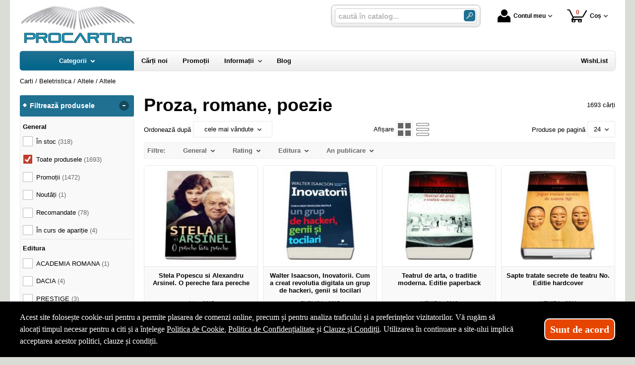

--- FILE ---
content_type: text/html; charset=utf-8
request_url: https://www.procarti.ro/carti/altele--i1331-p39
body_size: 44395
content:
<!doctype html>
<html lang="ro">
<head><title>Proza, romane, poezie - ProCarti.Ro - 39</title>
<meta http-equiv="Content-Type" content="text/html; charset=utf-8">
<meta name="description" content="Pag. 39 - O colectie diversa de proza, romane, poezie si alte capodopere ale literaturii universale">
<meta name="viewport" content="width=device-width, initial-scale=1.0, viewport-fit=cover">
<base href="https://www.procarti.ro/">
<link rel="shortcut icon" href="https://procarti.ro/favicon.ico">
<link rel="stylesheet" type="text/css" href="https://procarti.ro/site/css/style.870.css">
<link rel="canonical" href="https://www.procarti.ro/carti/altele--i1331-p39">
<meta property="fb:admins" content="0">
</head>
<body itemscope itemtype="http://schema.org/CollectionPage">
<section id="sticky-menu" aria-label="sticky menu">
<div class="sticky-menu-outer"><div class="sticky-menu-inner"><div class="sticky-logo"><a href="https://www.procarti.ro/"><img src="https://procarti.ro/site/images/pro-carti.jpg" alt="carti" width="232" height="80" class="sticky-logo-img"></a></div><ul class="vs-icon-menu"><li class="client-item"><div class="inner"><div class="icon-wrap"><a href="https://www.procarti.ro/cont-client" class="menu-a"><span class="icon account-icon" role="presentation"></span>Contul meu</a></div></div><div class="pop welcome"><div class="inner"><div class="entry buttons"><a href="https://www.procarti.ro/login" class="vs-button-submit vs-button-full vs-button-login">autentificare</a></div><div class="entry" style="padding-top: 10px"><a href="https://www.procarti.ro/cont-client/reaminteste-parola">Ați uitat parola?</a></div><div class="entry"><a href="https://www.procarti.ro/login">Nu aveți cont? Creați-l!</a></div></div>
</div>
</li><li class="cart-item"><div class="inner"><div class="icon-wrap"><a href="https://www.procarti.ro/cos" class="menu-a see-cart"><span class="icon cart-icon" role="presentation"><span class="no-of-items">0</span></span>Coș</a></div></div><div class="pop mini-cart"><div class="inner"><div style="text-align: center">Coșul dvs este gol.</div></div></div></li></ul><div class="search-zone clearfix"><div class="search-container"><div class="search-wrap"><form name="search" action="https://www.procarti.ro/index.php" method="get" accept-charset="utf-8" role="search" aria-label="Formular pentru căutarea în catalogul de produse"><input type="hidden" name="submitted" value="1">

<input type="hidden" name="O" value="search">
<div class="search-inner"><input type="text" name="keywords" value="" class="vs_search" maxlength="150" placeholder="caută în catalog..." autocomplete="off" autocorrect="off" aria-controls="dynamiczone" aria-label="caută în catalog..."></div><div class="button-wrap"><button name="do_submit" value="1" type="submit" class="search-btn" aria-label="Caută în catalog"><span class="magnifier"></span></button></div>
</form>
</div>
</div>
</div>
</div>
</div>
</section>
<div id="ePageContainer">
<header class="head-wrap">
<div id="eHeader" class="clearfix" itemscope itemtype="http://schema.org/WPHeader"><div class="logo"><a href="https://www.procarti.ro/"><img src="https://procarti.ro/site/images/pro-carti.jpg" alt="carti" width="232" height="80"></a></div><ul class="vs-icon-menu"><li class="client-item"><div class="inner"><div class="icon-wrap"><a href="https://www.procarti.ro/cont-client" class="menu-a"><span class="icon account-icon" role="presentation"></span>Contul meu</a></div></div><div class="pop welcome"><div class="inner"><div class="entry buttons"><a href="https://www.procarti.ro/login" class="vs-button-submit vs-button-full vs-button-login">autentificare</a></div><div class="entry" style="padding-top: 10px"><a href="https://www.procarti.ro/cont-client/reaminteste-parola">Ați uitat parola?</a></div><div class="entry"><a href="https://www.procarti.ro/login">Nu aveți cont? Creați-l!</a></div></div>
</div>
</li><li class="cart-item"><div class="inner"><div class="icon-wrap"><a href="https://www.procarti.ro/cos" class="menu-a see-cart"><span class="icon cart-icon" role="presentation"><span class="no-of-items">0</span></span>Coș</a></div></div><div class="pop mini-cart"><div class="inner"><div style="text-align: center">Coșul dvs este gol.</div></div></div></li><li class="menu-item"><div class="inner"><div class="icon-wrap"><a href="javascript:void(0)" class="menu-a"><span class="icon menu-icon" role="presentation"></span>Meniu</a></div></div></li></ul><div id="mobile-account" class="mini-account mobile-pop"><div class="pop"><div class="inner"><form name="authenticate" action="https://www.procarti.ro/index.php" method="post" aria-label="Formular pentru autentificare"><input type="hidden" name="submitted" value="1">

<input type="hidden" name="P" value="login">
<input type="hidden" name="O" value="login">
<div class="grid-form"><div class="grid-form-cell"><label for="welcome_m" id="welcome-email-label">Adresa de e-mail</label><input type="text" name="email_address" value="" id="welcome_m" class="txt-i" autocomplete="off" aria-labelledby="welcome-email-label" placeholder="Adresa de e-mail"></div><div class="grid-form-cell"><label for="welcome_p" id="welcome-p-label">Parola</label><input type="password" name="password" value="" id="welcome_p" class="txt-i" autocomplete="off" aria-labelledby="welcome-p-label" placeholder="Parola"></div><div class="grid-form-cell buttons"><button name="O" value="login" type="submit" class="vs-button-submit vs-button-full">autentificare</button></div></div></form>
<div class="entry" style="padding-top: 10px"><a href="https://www.procarti.ro/cont-client/reaminteste-parola">Ați uitat parola?</a></div><div class="entry"><a href="https://www.procarti.ro/login">Nu aveți cont? Creați-l!</a></div></div>
</div>
</div><div id="mobile-cart" class="mobile-pop"></div><div id="mobile-menu" class="mobile-pop"></div><div class="search-zone clearfix"><div class="show-catalog-menu-wrap"><div class="show-inner"><a href="https://www.procarti.ro/categorii" id="show-catalog-menu-btn" class="show-catalog-menu-a vs-button-submit">Produse</a></div>
</div>
<div class="search-container"><div class="search-wrap"><form name="search" action="https://www.procarti.ro/index.php" method="get" accept-charset="utf-8" role="search" aria-label="Formular pentru căutarea în catalogul de produse"><input type="hidden" name="submitted" value="1">

<input type="hidden" name="O" value="search">
<div class="search-inner"><input type="text" name="keywords" value="" class="vs_search" maxlength="150" placeholder="caută în catalog..." autocomplete="off" autocorrect="off" aria-controls="dynamiczone" aria-label="caută în catalog..."></div><div class="button-wrap"><button name="do_submit" value="1" type="submit" class="search-btn" aria-label="Caută în catalog"><span class="magnifier"></span></button></div>
</form>
</div>
</div>
</div>
</div>
</header>
<nav id="vs-menu-wrap" aria-label="Meniul principal" itemscope itemtype="http://schema.org/SiteNavigationElement"><div id="vs-menu" class="clearfix"><ul><li class="has-sub active" aria-haspopup="true" tabindex="0"><a href="https://www.procarti.ro/categorii" class="products-a"><span>Categorii</span><span class="arrow-down" role="presentation"></span></a><ul class="categories">
<li class="has-sub" aria-haspopup="true"><a href="https://www.procarti.ro/categorii-carti/carte-straina--i1660" class="alt">Carte straina</a><ul><li><a href="https://www.procarti.ro/carti/carte-scolara--i1661">Carte scolara</a></li><li><a href="https://www.procarti.ro/carti/carti-medicale--i1662">Carti medicale</a></li><li><a href="https://www.procarti.ro/carti/dictionaries--i1668">Dictionaries</a></li><li><a href="https://www.procarti.ro/carti/grammar--i1669">Grammar</a></li><li class="has-sub" aria-haspopup="true"><a href="https://www.procarti.ro/categorii-carti/carti-pentru-copii-in-limba-engleza--i1723" class="alt">Carti pentru copii in limba engleza</a><ul><li><a href="https://www.procarti.ro/carti/activity-books--i1833">Activity books</a></li><li><a href="https://www.procarti.ro/carti/art-and-craft-books--i1834">Art and craft books</a></li><li><a href="https://www.procarti.ro/carti/babies-and-toddlers-books--i1835">Babies and toddlers books</a></li><li><a href="https://www.procarti.ro/carti/childrens-fiction-books--i1836">Childrens fiction books</a></li><li><a href="https://www.procarti.ro/carti/christmas-books--i1837">Christmas books</a></li><li><a href="https://www.procarti.ro/carti/colouring-books-tweet--i1838">Colouring books Tweet</a></li><li><a href="https://www.procarti.ro/carti/cooking-and-gardening-books--i1839">Cooking and gardening books</a></li><li><a href="https://www.procarti.ro/carti/encyclopedias-general-knowledge--i1840">Encyclopedias, general knowledge</a></li><li><a href="https://www.procarti.ro/carti/english-language--i1841">English language</a></li><li><a href="https://www.procarti.ro/carti/fairy-tales-and-classic-stories--i1842">Fairy tales and classic stories</a></li><li><a href="https://www.procarti.ro/carti/foreign-languages--i1843">Foreign languages</a></li><li><a href="https://www.procarti.ro/carti/geography-books-and-atlases--i1844">Geography books and atlases</a></li><li><a href="https://www.procarti.ro/carti/gift-books--i1845">Gift books</a></li><li><a href="https://www.procarti.ro/carti/growing-up-and-mental-health--i1846">Growing up and mental health</a></li><li><a href="https://www.procarti.ro/carti/history-books--i1847">History books</a></li><li><a href="https://www.procarti.ro/carti/maths-books--i1848">Maths books</a></li><li><a href="https://www.procarti.ro/carti/music-books--i1849">Music books</a></li><li><a href="https://www.procarti.ro/carti/nature-and-outdoors--i1850">Nature and outdoors</a></li><li><a href="https://www.procarti.ro/carti/picture-books--i1851">Picture books</a></li><li><a href="https://www.procarti.ro/carti/puzzles-games-and-quizzes--i1852">Puzzles, games and quizzes</a></li><li><a href="https://www.procarti.ro/carti/religions--i1853">Religions</a></li><li><a href="https://www.procarti.ro/carti/science-books--i1854">Science books</a></li><li><a href="https://www.procarti.ro/carti/sports-books--i1855">Sports books</a></li><li><a href="https://www.procarti.ro/carti/sticker-books--i1856">Sticker books</a></li></ul></li><li><a href="https://www.procarti.ro/carti/literatura--i1722">Literatura</a></li><li><a href="https://www.procarti.ro/carti/carti-diverse--i1742">Carti diverse</a></li></ul></li>
<li><a href="https://www.procarti.ro/carti/carti-in-dar--i1675">Carti in dar</a></li>
<li><a href="https://www.procarti.ro/carti/carti-la-pret-redus--i1670">Carti la pret redus</a></li>
<li class="has-sub" aria-haspopup="true"><a href="https://www.procarti.ro/categorii/jucarii-si-jocuri--i2088" class="alt">Jucarii si jocuri</a><ul><li class="has-sub" aria-haspopup="true"><a href="https://www.procarti.ro/categorii/jucarii-educative--i2089" class="alt">Jucarii educative</a><ul><li><a href="https://www.procarti.ro/produse/jocuri-de-indemanare--i2092">Jocuri de indemanare</a></li><li><a href="https://www.procarti.ro/produse/jocuri-de-memorie--i2091">Jocuri de memorie</a></li><li><a href="https://www.procarti.ro/produse/jocurii-de-logica--i2090">Jocurii de logica</a></li></ul></li></ul></li>
<li class="has-sub" aria-haspopup="true"><a href="https://www.procarti.ro/categorii-carti/beletristica--i70" class="alt">Beletristica</a><ul><li><a href="https://www.procarti.ro/carti/science-fiction--i1637">Science fiction</a></li><li class="has-sub" aria-haspopup="true"><a href="https://www.procarti.ro/categorii-carti/literatura-romana--i560" class="alt">Literatura romana</a><ul><li><a href="https://www.procarti.ro/carti/dramaturgie--i1322">Dramaturgie</a></li><li><a href="https://www.procarti.ro/carti/memorialistica--i1318">Memorialistica</a></li><li><a href="https://www.procarti.ro/carti/non-fiction--i1323">Non-fiction</a></li><li><a href="https://www.procarti.ro/carti/poezie--i1320">Poezie</a></li><li><a href="https://www.procarti.ro/carti/proza-diversa--i1321">Proza diversa</a></li><li><a href="https://www.procarti.ro/carti/romane--i1319">Romane</a></li></ul></li><li class="has-sub" aria-haspopup="true"><a href="https://www.procarti.ro/categorii-carti/literatura-universala--i561" class="alt">Literatura universala</a><ul><li><a href="https://www.procarti.ro/carti/dramaturgie--i1629">Dramaturgie</a></li><li><a href="https://www.procarti.ro/carti/memorialistica--i1324">Memorialistica</a></li><li><a href="https://www.procarti.ro/carti/non-fiction--i1328">Non-fiction</a></li><li><a href="https://www.procarti.ro/carti/poezie--i1326">Poezie</a></li><li><a href="https://www.procarti.ro/carti/proza-diversa--i1327">Proza Diversa</a></li><li><a href="https://www.procarti.ro/carti/romane--i1325">Romane</a></li></ul></li><li class="has-sub" aria-haspopup="true"><a href="https://www.procarti.ro/categorii-carti/altele--i562" class="alt">Altele</a><ul><li><a href="https://www.procarti.ro/carti/literatura--i1678">Literatura</a></li><li><a href="https://www.procarti.ro/carti/poezie--i1330">Poezie</a></li><li><a href="https://www.procarti.ro/carti/romane--i1329">Romane</a></li><li><a href="https://www.procarti.ro/carti/altele--i1331">Altele</a></li></ul></li></ul></li>
<li class="has-sub" aria-haspopup="true"><a href="https://www.procarti.ro/categorii-carti/carte-scolara--i68" class="alt">Carte scolara</a><ul><li class="has-sub" aria-haspopup="true"><a href="https://www.procarti.ro/categorii-carti/algebra--i137" class="alt">Algebra</a><ul><li><a href="https://www.procarti.ro/carti/culegeri-de-probleme--i1058">Culegeri de probleme</a></li><li><a href="https://www.procarti.ro/carti/dictionare--i1056">Dictionare</a></li><li><a href="https://www.procarti.ro/carti/generalitati--i1055">Generalitati</a></li><li><a href="https://www.procarti.ro/carti/teste-grila--i1057">Teste grila</a></li><li><a href="https://www.procarti.ro/carti/altele--i1059">Altele</a></li></ul></li><li class="has-sub" aria-haspopup="true"><a href="https://www.procarti.ro/categorii-carti/analiza-matematica--i143" class="alt">Analiza matematica</a><ul><li><a href="https://www.procarti.ro/carti/culegeri-de-probleme--i1088">Culegeri de probleme</a></li><li><a href="https://www.procarti.ro/carti/dictionare--i1086">Dictionare</a></li><li><a href="https://www.procarti.ro/carti/generalitati--i1085">Generalitati</a></li><li><a href="https://www.procarti.ro/carti/teste-grila--i1087">Teste grila</a></li><li><a href="https://www.procarti.ro/carti/altele--i1089">Altele</a></li></ul></li><li class="has-sub" aria-haspopup="true"><a href="https://www.procarti.ro/categorii-carti/anatomie--i136" class="alt">Anatomie</a><ul><li><a href="https://www.procarti.ro/carti/culegeri-de-probleme--i1639">Culegeri de probleme</a></li><li><a href="https://www.procarti.ro/carti/dictionare--i1053">Dictionare</a></li><li><a href="https://www.procarti.ro/carti/generalitati--i1052">Generalitati</a></li><li><a href="https://www.procarti.ro/carti/teste-grila--i1054">Teste grila</a></li><li><a href="https://www.procarti.ro/carti/altele--i1640">Altele</a></li></ul></li><li><a href="https://www.procarti.ro/carti/bacalaureat-2023--i1641">Bacalaureat 2023</a></li><li class="has-sub" aria-haspopup="true"><a href="https://www.procarti.ro/categorii-carti/biologie--i138" class="alt">Biologie</a><ul><li><a href="https://www.procarti.ro/carti/culegeri-de-probleme--i1063">Culegeri de probleme</a></li><li><a href="https://www.procarti.ro/carti/dictionare--i1061">Dictionare</a></li><li><a href="https://www.procarti.ro/carti/generalitati--i1060">Generalitati</a></li><li><a href="https://www.procarti.ro/carti/teste-grila--i1062">Teste grila</a></li><li><a href="https://www.procarti.ro/carti/altele--i1064">Altele</a></li></ul></li><li class="has-sub" aria-haspopup="true"><a href="https://www.procarti.ro/categorii-carti/chimie--i139" class="alt">Chimie</a><ul><li><a href="https://www.procarti.ro/carti/culegeri-de-probleme--i1068">Culegeri de probleme</a></li><li><a href="https://www.procarti.ro/carti/dictionare--i1066">Dictionare</a></li><li><a href="https://www.procarti.ro/carti/generalitati--i1065">Generalitati</a></li><li><a href="https://www.procarti.ro/carti/teste-grila--i1067">Teste grila</a></li><li><a href="https://www.procarti.ro/carti/altele--i1069">Altele</a></li></ul></li><li class="has-sub" aria-haspopup="true"><a href="https://www.procarti.ro/categorii-carti/economie--i145" class="alt">Economie</a><ul><li><a href="https://www.procarti.ro/carti/culegeri-de-probleme--i1098">Culegeri de probleme</a></li><li><a href="https://www.procarti.ro/carti/generalitati--i1095">Generalitati</a></li><li><a href="https://www.procarti.ro/carti/teste-grila--i1097">Teste grila</a></li><li><a href="https://www.procarti.ro/carti/altele--i1099">Altele</a></li></ul></li><li class="has-sub" aria-haspopup="true"><a href="https://www.procarti.ro/categorii-carti/engleza--i150" class="alt">Engleza</a><ul><li><a href="https://www.procarti.ro/carti/dictionare--i1567">Dictionare</a></li><li><a href="https://www.procarti.ro/carti/generalitati--i1566">Generalitati</a></li><li><a href="https://www.procarti.ro/carti/gramatica--i1569">Gramatica</a></li><li><a href="https://www.procarti.ro/carti/teste-grila--i1568">Teste grila</a></li><li><a href="https://www.procarti.ro/carti/altele--i1570">Altele</a></li></ul></li><li class="has-sub" aria-haspopup="true"><a href="https://www.procarti.ro/categorii-carti/evaluare-finala--i1698" class="alt">Evaluare finala</a><ul><li><a href="https://www.procarti.ro/carti/clasa-i--i1699">Clasa I</a></li><li><a href="https://www.procarti.ro/carti/clasa-a-ii-a--i1700">Clasa a II-a</a></li><li><a href="https://www.procarti.ro/carti/clasa-a-iii-a--i1701">Clasa a III-a</a></li><li><a href="https://www.procarti.ro/carti/clasa-a-iv-a--i1702">Clasa a IV-a</a></li><li><a href="https://www.procarti.ro/carti/clasa-a-v-a--i1703">Clasa a V-a</a></li><li><a href="https://www.procarti.ro/carti/clasa-a-vi-a--i1704">Clasa a VI-a</a></li><li><a href="https://www.procarti.ro/carti/clasa-a-vii-a--i1705">Clasa a VII-a</a></li><li><a href="https://www.procarti.ro/carti/clasa-a-viii-a--i1706">Clasa a VIII-a</a></li></ul></li><li class="has-sub" aria-haspopup="true"><a href="https://www.procarti.ro/categorii-carti/evaluarea-nationala--i1663" class="alt">Evaluarea Nationala</a><ul><li><a href="https://www.procarti.ro/carti/evaluare-teste-si-culegeri--i2072">Evaluare teste si culegeri</a></li></ul></li><li class="has-sub" aria-haspopup="true"><a href="https://www.procarti.ro/categorii-carti/fizica--i140" class="alt">Fizica</a><ul><li><a href="https://www.procarti.ro/carti/culegeri-de-probleme--i1073">Culegeri de probleme</a></li><li><a href="https://www.procarti.ro/carti/dictionare--i1071">Dictionare</a></li><li><a href="https://www.procarti.ro/carti/generalitati--i1070">Generalitati</a></li><li><a href="https://www.procarti.ro/carti/teste-grila--i1072">Teste grila</a></li><li><a href="https://www.procarti.ro/carti/altele--i1074">Altele</a></li></ul></li><li class="has-sub" aria-haspopup="true"><a href="https://www.procarti.ro/categorii-carti/franceza--i151" class="alt">Franceza</a><ul><li><a href="https://www.procarti.ro/carti/dictionare--i1572">Dictionare</a></li><li><a href="https://www.procarti.ro/carti/generalitati--i1571">Generalitati</a></li><li><a href="https://www.procarti.ro/carti/gramatica--i1574">Gramatica</a></li><li><a href="https://www.procarti.ro/carti/teste-grila--i1573">Teste grila</a></li><li><a href="https://www.procarti.ro/carti/altele--i1575">Altele</a></li></ul></li><li class="has-sub" aria-haspopup="true"><a href="https://www.procarti.ro/categorii-carti/geometrie--i142" class="alt">Geometrie</a><ul><li><a href="https://www.procarti.ro/carti/culegeri-de-probleme--i1083">Culegeri de probleme</a></li><li><a href="https://www.procarti.ro/carti/dictionare--i1081">Dictionare</a></li><li><a href="https://www.procarti.ro/carti/generalitati--i1080">Generalitati</a></li><li><a href="https://www.procarti.ro/carti/teste-grila--i1082">Teste grila</a></li><li><a href="https://www.procarti.ro/carti/altele--i1084">Altele</a></li></ul></li><li class="has-sub" aria-haspopup="true"><a href="https://www.procarti.ro/categorii-carti/geografie--i141" class="alt">Geografie</a><ul><li><a href="https://www.procarti.ro/carti/culegeri-de-probleme--i1078">Culegeri de probleme</a></li><li><a href="https://www.procarti.ro/carti/dictionare--i1076">Dictionare</a></li><li><a href="https://www.procarti.ro/carti/generalitati--i1075">Generalitati</a></li><li><a href="https://www.procarti.ro/carti/teste-grila--i1077">Teste grila</a></li><li><a href="https://www.procarti.ro/carti/altele--i1079">Altele</a></li></ul></li><li class="has-sub" aria-haspopup="true"><a href="https://www.procarti.ro/categorii-carti/gramatica--i1658" class="alt">Gramatica</a><ul><li><a href="https://www.procarti.ro/carti/gramatica-limbii-romane--i2084">Gramatica limbii romane</a></li><li><a href="https://www.procarti.ro/carti/gramatica-limbii-romane--i2087">Gramatica limbii romane</a></li></ul></li><li class="has-sub" aria-haspopup="true"><a href="https://www.procarti.ro/categorii-carti/informatica--i147" class="alt">Informatica</a><ul><li><a href="https://www.procarti.ro/carti/culegeri-de-probleme--i1108">Culegeri de probleme</a></li><li><a href="https://www.procarti.ro/carti/dictionare--i1106">Dictionare</a></li><li><a href="https://www.procarti.ro/carti/generalitati--i1105">Generalitati</a></li><li><a href="https://www.procarti.ro/carti/teste-grila--i1107">Teste grila</a></li><li><a href="https://www.procarti.ro/carti/altele--i1109">Altele</a></li></ul></li><li class="has-sub" aria-haspopup="true"><a href="https://www.procarti.ro/categorii-carti/istorie--i144" class="alt">Istorie</a><ul><li><a href="https://www.procarti.ro/carti/culegeri-de-probleme--i1093">Culegeri de probleme</a></li><li><a href="https://www.procarti.ro/carti/dictionare--i1091">Dictionare</a></li><li><a href="https://www.procarti.ro/carti/generalitati--i1090">Generalitati</a></li><li><a href="https://www.procarti.ro/carti/teste-grila--i1092">Teste grila</a></li><li><a href="https://www.procarti.ro/carti/altele--i1094">Altele</a></li></ul></li><li class="has-sub" aria-haspopup="true"><a href="https://www.procarti.ro/categorii-carti/literatura--i146" class="alt">Literatura</a><ul><li><a href="https://www.procarti.ro/carti/dictionare--i1101">Dictionare</a></li><li><a href="https://www.procarti.ro/carti/generalitati--i1100">Generalitati</a></li><li><a href="https://www.procarti.ro/carti/gramatica--i1103">Gramatica</a></li><li><a href="https://www.procarti.ro/carti/teste-grila--i1102">Teste grila</a></li><li><a href="https://www.procarti.ro/carti/altele--i1104">Altele</a></li></ul></li><li class="has-sub" aria-haspopup="true"><a href="https://www.procarti.ro/categorii-carti/matematica--i152" class="alt">Matematica</a><ul><li><a href="https://www.procarti.ro/carti/dictionare--i1584">Dictionare</a></li><li class="has-sub" aria-haspopup="true"><a href="https://www.procarti.ro/categorii-carti/generalitati--i1583" class="alt">Generalitati</a><ul><li><a href="https://www.procarti.ro/carti/matematica-generala--i2071">MATEMATICA GENERALA</a></li></ul></li><li><a href="https://www.procarti.ro/carti/olimpiade-si-concursuri--i1586">Olimpiade si concursuri</a></li><li><a href="https://www.procarti.ro/carti/teste-grila--i1585">Teste grila</a></li><li><a href="https://www.procarti.ro/carti/altele--i1587">Altele</a></li><li><a href="https://www.procarti.ro/carti/geometrie--i1740">Geometrie</a></li></ul></li><li class="has-sub" aria-haspopup="true"><a href="https://www.procarti.ro/categorii-carti/psihologie--i149" class="alt">Psihologie</a><ul><li><a href="https://www.procarti.ro/carti/dictionare--i1562">Dictionare</a></li><li><a href="https://www.procarti.ro/carti/generalitati--i1561">Generalitati</a></li><li><a href="https://www.procarti.ro/carti/gramatica--i1564">Gramatica</a></li><li><a href="https://www.procarti.ro/carti/teste-grila--i1563">Teste grila</a></li><li><a href="https://www.procarti.ro/carti/altele--i1565">Altele</a></li></ul></li><li><a href="https://www.procarti.ro/carti/teze-unice--i1642">Teze unice</a></li><li class="has-sub" aria-haspopup="true"><a href="https://www.procarti.ro/categorii-carti/trigonometrie--i148" class="alt">Trigonometrie</a><ul><li><a href="https://www.procarti.ro/carti/culegeri-de-probleme--i1113">Culegeri de probleme</a></li><li><a href="https://www.procarti.ro/carti/dictionare--i1111">Dictionare</a></li><li><a href="https://www.procarti.ro/carti/generalitati--i1110">Generalitati</a></li><li><a href="https://www.procarti.ro/carti/teste-grila--i1112">Teste grila</a></li><li><a href="https://www.procarti.ro/carti/altele--i1114">Altele</a></li></ul></li><li class="has-sub" aria-haspopup="true"><a href="https://www.procarti.ro/categorii-carti/carti-diverse--i153" class="alt">Carti diverse</a><ul><li><a href="https://www.procarti.ro/carti/culegeri-de-probleme--i1118">Culegeri de probleme</a></li><li><a href="https://www.procarti.ro/carti/dictionare--i1116">Dictionare</a></li><li><a href="https://www.procarti.ro/carti/generalitati--i1115">Generalitati</a></li><li><a href="https://www.procarti.ro/carti/teste-grila--i1117">Teste grila</a></li><li><a href="https://www.procarti.ro/carti/altele--i1119">Altele</a></li><li><a href="https://www.procarti.ro/carti/caiete-de-vacanta--i2044">Caiete de vacanta</a></li><li><a href="https://www.procarti.ro/carti/diplome-scolare--i1709">Diplome scolare</a></li></ul></li><li class="has-sub" aria-haspopup="true"><a href="https://www.procarti.ro/categorii-carti/partituri-si-carti-muzicale--i1726" class="alt">Partituri si carti muzicale</a><ul><li><a href="https://www.procarti.ro/carti/lucrari-de-voce-sau-teorie-si-solfegii--i1734">Lucrari de voce sau teorie si solfegii</a></li><li><a href="https://www.procarti.ro/carti/lucrari-diverse--i1737">Lucrari diverse</a></li><li><a href="https://www.procarti.ro/carti/lucrari-pentru-acordeon--i1732">Lucrari pentru acordeon</a></li><li><a href="https://www.procarti.ro/carti/lucrari-pentru-chitara--i1731">Lucrari pentru chitara</a></li><li><a href="https://www.procarti.ro/carti/lucrari-pentru-corzi-grave--i1730">Lucrari pentru corzi grave</a></li><li><a href="https://www.procarti.ro/carti/lucrari-pentru-instrumente-de-suflat--i1733">Lucrari pentru instrumente de suflat</a></li><li><a href="https://www.procarti.ro/carti/lucrari-pentru-pian--i1727">Lucrari pentru pian</a></li><li><a href="https://www.procarti.ro/carti/lucrari-pentru-vioara--i1729">Lucrari pentru vioara</a></li><li><a href="https://www.procarti.ro/carti/lucrari-teoretice--i1728">Lucrari teoretice</a></li></ul></li></ul></li>
<li class="has-sub" aria-haspopup="true"><a href="https://www.procarti.ro/categorii-carti/carti-diverse--i72" class="alt">Carti diverse</a><ul><li class="has-sub" aria-haspopup="true"><a href="https://www.procarti.ro/categorii-carti/animale-si-plante--i176" class="alt">Animale si plante</a><ul><li><a href="https://www.procarti.ro/carti/despre-animale--i1305">Despre animale</a></li><li><a href="https://www.procarti.ro/carti/plante-si-gradinarit--i1306">Plante si gradinarit</a></li><li><a href="https://www.procarti.ro/carti/altele--i1307">Altele</a></li></ul></li><li class="has-sub" aria-haspopup="true"><a href="https://www.procarti.ro/categorii-carti/astrologie--i172" class="alt">Astrologie</a><ul><li><a href="https://www.procarti.ro/carti/carti-diverse--i1555">Carti diverse</a></li></ul></li><li class="has-sub" aria-haspopup="true"><a href="https://www.procarti.ro/categorii-carti/cultura--i178" class="alt">Cultura</a><ul><li><a href="https://www.procarti.ro/carti/carti-diverse--i1313">Carti diverse</a></li><li><a href="https://www.procarti.ro/carti/cultura-generala--i1312">Cultura generala</a></li></ul></li><li class="has-sub" aria-haspopup="true"><a href="https://www.procarti.ro/categorii-carti/divertisment--i173" class="alt">Divertisment</a><ul><li><a href="https://www.procarti.ro/carti/bancuri--i1672">Bancuri</a></li><li><a href="https://www.procarti.ro/carti/carti-anti-stres--i1707">Carti anti stres</a></li><li><a href="https://www.procarti.ro/carti/ghiduri-de-calatorie--i1295">Ghiduri de calatorie</a></li><li><a href="https://www.procarti.ro/carti/ghiduri-turistice--i1294">Ghiduri turistice</a></li><li><a href="https://www.procarti.ro/carti/harti-si-atlase--i1560">Harti si Atlase</a></li><li><a href="https://www.procarti.ro/carti/science-fiction--i1296">Science fiction</a></li><li><a href="https://www.procarti.ro/carti/sport--i1293">Sport</a></li></ul></li><li class="has-sub" aria-haspopup="true"><a href="https://www.procarti.ro/categorii-carti/educatie--i177" class="alt">Educatie</a><ul><li><a href="https://www.procarti.ro/carti/familie--i1308">Familie</a></li><li><a href="https://www.procarti.ro/carti/iubire-sex--i1309">Iubire &amp; sex</a></li><li><a href="https://www.procarti.ro/carti/motivational--i1643">Motivational</a></li><li><a href="https://www.procarti.ro/carti/stiati-ca--i1310">Stiati ca...</a></li><li><a href="https://www.procarti.ro/carti/altele--i1311">Altele</a></li></ul></li><li><a href="https://www.procarti.ro/carti/legislatie-rutiera--i1630">Legislatie rutiera</a></li><li class="has-sub" aria-haspopup="true"><a href="https://www.procarti.ro/categorii-carti/sfaturi-practice--i175" class="alt">Sfaturi practice</a><ul><li><a href="https://www.procarti.ro/carti/astrologie--i1659">Astrologie</a></li><li><a href="https://www.procarti.ro/carti/bussines--i1624">Bussines</a></li><li><a href="https://www.procarti.ro/carti/gastronomie--i1301">Gastronomie</a></li><li><a href="https://www.procarti.ro/carti/tratamente-naturiste--i1302">Tratamente naturiste</a></li><li><a href="https://www.procarti.ro/carti/altele--i1304">Altele</a></li><li class="has-sub" aria-haspopup="true"><a href="https://www.procarti.ro/categorii-carti/timp-liber--i1735" class="alt">Timp liber</a><ul><li><a href="https://www.procarti.ro/carti/carti-anti-stres--i1736">Carti anti stres</a></li></ul></li></ul></li><li class="has-sub" aria-haspopup="true"><a href="https://www.procarti.ro/categorii-carti/spiritualitate--i174" class="alt">Spiritualitate</a><ul><li><a href="https://www.procarti.ro/carti/diverse-mitologie--i1300">Diverse-mitologie</a></li><li><a href="https://www.procarti.ro/carti/ezoteric--i1297">Ezoteric</a></li><li><a href="https://www.procarti.ro/carti/religie--i1298">Religie</a></li><li><a href="https://www.procarti.ro/carti/yoga--i1299">Yoga</a></li></ul></li><li><a href="https://www.procarti.ro/carti/carti-de-craciun--i1747">Carti de Craciun</a></li><li class="has-sub" aria-haspopup="true"><a href="https://www.procarti.ro/categorii-carti/carti-diverse--i179" class="alt">Carti diverse</a><ul><li><a href="https://www.procarti.ro/carti/sport--i1725">SPORT</a></li><li><a href="https://www.procarti.ro/carti/carti-diverse--i1314">Carti diverse</a></li></ul></li><li><a href="https://www.procarti.ro/carti/ghiduri-turistice-si-calatorie--i1738">GHIDURI TURISTICE SI CALATORIE</a></li><li class="has-sub" aria-haspopup="true"><a href="https://www.procarti.ro/categorii-carti/jucarii-si-jocuri--i2073" class="alt">JUCARII SI JOCURI</a><ul><li><a href="https://www.procarti.ro/carti/jucarii-de-exterior--i2077">Jucarii de exterior</a></li></ul></li></ul></li>
<li><a href="https://www.procarti.ro/carti/colectii--i1655">Colectii</a></li>
<li class="has-sub" aria-haspopup="true"><a href="https://www.procarti.ro/categorii-carti/drept--i63" class="alt">Drept</a><ul><li><a href="https://www.procarti.ro/carti/administrativ--i84">Administrativ</a></li><li class="has-sub" aria-haspopup="true"><a href="https://www.procarti.ro/categorii-carti/civil--i87" class="alt">Civil</a><ul><li><a href="https://www.procarti.ro/carti/cod--i1427">Cod</a></li><li><a href="https://www.procarti.ro/carti/general--i1426">General</a></li><li><a href="https://www.procarti.ro/carti/practica-judiciara--i1429">Practica judiciara</a></li><li><a href="https://www.procarti.ro/carti/procedura--i1428">Procedura</a></li><li><a href="https://www.procarti.ro/carti/carti-diverse--i1430">Carti diverse</a></li></ul></li><li class="has-sub" aria-haspopup="true"><a href="https://www.procarti.ro/categorii-carti/comercial--i88" class="alt">Comercial</a><ul><li><a href="https://www.procarti.ro/carti/cod--i1432">Cod</a></li><li><a href="https://www.procarti.ro/carti/general--i1431">General</a></li><li><a href="https://www.procarti.ro/carti/practica-judiciara--i1434">Practica judiciara</a></li><li><a href="https://www.procarti.ro/carti/procedura--i1433">Procedura</a></li><li><a href="https://www.procarti.ro/carti/carti-diverse--i1435">Carti diverse</a></li></ul></li><li><a href="https://www.procarti.ro/carti/comunitar--i1625">Comunitar</a></li><li><a href="https://www.procarti.ro/carti/constitutional--i85">Constitutional</a></li><li class="has-sub" aria-haspopup="true"><a href="https://www.procarti.ro/categorii-carti/drept-financiar-si-fiscal--i1616" class="alt">Drept financiar si fiscal</a><ul><li><a href="https://www.procarti.ro/carti/cod--i1620">Cod</a></li><li><a href="https://www.procarti.ro/carti/general--i1619">General</a></li><li><a href="https://www.procarti.ro/carti/practica-judiciara--i1622">Practica judiciara</a></li><li><a href="https://www.procarti.ro/carti/procedura--i1621">Procedura</a></li><li><a href="https://www.procarti.ro/carti/carti-diverse--i1623">Carti diverse</a></li></ul></li><li><a href="https://www.procarti.ro/carti/dreptul-transporturilor--i1626">Dreptul transporturilor</a></li><li><a href="https://www.procarti.ro/carti/drepturile-omului--i1627">Drepturile omului</a></li><li class="has-sub" aria-haspopup="true"><a href="https://www.procarti.ro/categorii-carti/familiei--i89" class="alt">Familiei</a><ul><li><a href="https://www.procarti.ro/carti/cod--i1437">Cod</a></li><li><a href="https://www.procarti.ro/carti/general--i1436">General</a></li><li><a href="https://www.procarti.ro/carti/practica-judiciara--i1439">Practica judiciara</a></li><li><a href="https://www.procarti.ro/carti/procedura--i1438">Procedura</a></li><li><a href="https://www.procarti.ro/carti/carti-diverse--i1440">Carti diverse</a></li></ul></li><li class="has-sub" aria-haspopup="true"><a href="https://www.procarti.ro/categorii-carti/mediului--i90" class="alt">Mediului</a><ul><li><a href="https://www.procarti.ro/carti/cod--i1442">Cod</a></li><li><a href="https://www.procarti.ro/carti/general--i1441">General</a></li><li><a href="https://www.procarti.ro/carti/practica-judiciara--i1444">Practica judiciara</a></li><li><a href="https://www.procarti.ro/carti/procedura--i1443">Procedura</a></li><li><a href="https://www.procarti.ro/carti/carti-diverse--i1445">Carti diverse</a></li></ul></li><li class="has-sub" aria-haspopup="true"><a href="https://www.procarti.ro/categorii-carti/muncii--i91" class="alt">Muncii</a><ul><li><a href="https://www.procarti.ro/carti/cod--i1447">Cod</a></li><li><a href="https://www.procarti.ro/carti/general--i1446">General</a></li><li><a href="https://www.procarti.ro/carti/practica-judiciara--i1449">Practica judiciara</a></li><li><a href="https://www.procarti.ro/carti/procedura--i1448">Procedura</a></li><li><a href="https://www.procarti.ro/carti/carti-diverse--i1450">Carti diverse</a></li></ul></li><li class="has-sub" aria-haspopup="true"><a href="https://www.procarti.ro/categorii-carti/penal--i86" class="alt">Penal</a><ul><li><a href="https://www.procarti.ro/carti/cod--i1422">Cod</a></li><li><a href="https://www.procarti.ro/carti/general--i1421">General</a></li><li><a href="https://www.procarti.ro/carti/practica-judiciara--i1424">Practica judiciara</a></li><li><a href="https://www.procarti.ro/carti/procedura--i1423">Procedura</a></li><li><a href="https://www.procarti.ro/carti/carti-diverse--i1425">Carti diverse</a></li></ul></li><li class="has-sub" aria-haspopup="true"><a href="https://www.procarti.ro/categorii-carti/carti-diverse--i92" class="alt">Carti diverse</a><ul><li><a href="https://www.procarti.ro/carti/cod--i1452">Cod</a></li><li><a href="https://www.procarti.ro/carti/general--i1451">General</a></li><li><a href="https://www.procarti.ro/carti/practica-judiciara--i1454">Practica judiciara</a></li><li><a href="https://www.procarti.ro/carti/procedura--i1453">Procedura</a></li><li><a href="https://www.procarti.ro/carti/carti-diverse--i1455">Carti diverse</a></li></ul></li></ul></li>
<li class="has-sub" aria-haspopup="true"><a href="https://www.procarti.ro/categorii-carti/it-calculatoare--i61" class="alt">IT&amp;Calculatoare</a><ul><li class="has-sub" aria-haspopup="true"><a href="https://www.procarti.ro/categorii-carti/hardware--i79" class="alt">Hardware</a><ul><li><a href="https://www.procarti.ro/carti/depanare--i996">Depanare</a></li><li><a href="https://www.procarti.ro/carti/modernizare--i997">Modernizare</a></li><li><a href="https://www.procarti.ro/carti/retele--i995">Retele</a></li><li><a href="https://www.procarti.ro/carti/carti-diverse--i998">Carti diverse</a></li></ul></li><li class="has-sub" aria-haspopup="true"><a href="https://www.procarti.ro/categorii-carti/software--i80" class="alt">Software</a><ul><li><a href="https://www.procarti.ro/carti/baze-de-date--i1001">Baze de date</a></li><li><a href="https://www.procarti.ro/carti/cad-grafica--i1002">CAD &amp; grafica</a></li><li><a href="https://www.procarti.ro/carti/design-web--i1003">Design web</a></li><li><a href="https://www.procarti.ro/carti/internet--i1004">Internet</a></li><li><a href="https://www.procarti.ro/carti/limbaje-de-programare--i1000">Limbaje de programare</a></li><li><a href="https://www.procarti.ro/carti/office--i1005">Office</a></li><li><a href="https://www.procarti.ro/carti/sisteme-de-operare--i999">Sisteme de operare</a></li><li><a href="https://www.procarti.ro/carti/carti-diverse--i1006">Carti diverse</a></li></ul></li><li class="has-sub" aria-haspopup="true"><a href="https://www.procarti.ro/categorii-carti/carti-diverse--i81" class="alt">Carti diverse</a><ul><li><a href="https://www.procarti.ro/carti/it--i1007">IT</a></li><li><a href="https://www.procarti.ro/carti/carti-diverse--i1008">Carti diverse</a></li></ul></li></ul></li>
<li class="has-sub" aria-haspopup="true"><a href="https://www.procarti.ro/categorii-carti/limbi-straine--i57" class="alt">Limbi straine</a><ul><li class="has-sub" aria-haspopup="true"><a href="https://www.procarti.ro/categorii-carti/engleza--i559" class="alt">Engleza</a><ul><li><a href="https://www.procarti.ro/carti/dictionare--i1044">Dictionare</a></li><li><a href="https://www.procarti.ro/carti/exercitii-texte--i1050">Exercitii, texte</a></li><li><a href="https://www.procarti.ro/carti/fara-profesor--i1047">Fara profesor</a></li><li><a href="https://www.procarti.ro/carti/ghiduri--i1048">Ghiduri</a></li><li><a href="https://www.procarti.ro/carti/gramatica--i1046">Gramatica</a></li><li><a href="https://www.procarti.ro/carti/incepatori--i1045">Incepatori</a></li><li><a href="https://www.procarti.ro/carti/intensiv--i1049">Intensiv</a></li><li><a href="https://www.procarti.ro/carti/carti-diverse--i1051">Carti diverse</a></li></ul></li><li class="has-sub" aria-haspopup="true"><a href="https://www.procarti.ro/categorii-carti/franceza--i60" class="alt">Franceza</a><ul><li><a href="https://www.procarti.ro/carti/dictionare--i924">Dictionare</a></li><li><a href="https://www.procarti.ro/carti/exercitii-texte--i932">Exercitii, texte</a></li><li><a href="https://www.procarti.ro/carti/fara-profesor--i929">Fara profesor</a></li><li><a href="https://www.procarti.ro/carti/ghiduri--i930">Ghiduri</a></li><li><a href="https://www.procarti.ro/carti/gramatica--i926">Gramatica</a></li><li><a href="https://www.procarti.ro/carti/incepatori--i925">Incepatori</a></li><li><a href="https://www.procarti.ro/carti/intensiv--i931">Intensiv</a></li><li><a href="https://www.procarti.ro/carti/carti-diverse--i933">Carti diverse</a></li></ul></li><li class="has-sub" aria-haspopup="true"><a href="https://www.procarti.ro/categorii-carti/germana--i73" class="alt">Germana</a><ul><li><a href="https://www.procarti.ro/carti/dictionare--i935">Dictionare</a></li><li><a href="https://www.procarti.ro/carti/exercitii-texte--i943">Exercitii, texte</a></li><li><a href="https://www.procarti.ro/carti/fara-profesor--i940">Fara profesor</a></li><li><a href="https://www.procarti.ro/carti/ghiduri--i941">Ghiduri</a></li><li><a href="https://www.procarti.ro/carti/gramatica--i938">Gramatica</a></li><li><a href="https://www.procarti.ro/carti/incepatori--i936">Incepatori</a></li><li><a href="https://www.procarti.ro/carti/intensiv--i942">Intensiv</a></li><li><a href="https://www.procarti.ro/carti/carti-diverse--i944">Carti diverse</a></li></ul></li><li class="has-sub" aria-haspopup="true"><a href="https://www.procarti.ro/categorii-carti/italiana--i74" class="alt">Italiana</a><ul><li><a href="https://www.procarti.ro/carti/dictionare--i945">Dictionare</a></li><li><a href="https://www.procarti.ro/carti/exercitii-texte--i951">Exercitii, texte</a></li><li><a href="https://www.procarti.ro/carti/fara-profesor--i948">Fara profesor</a></li><li><a href="https://www.procarti.ro/carti/ghiduri--i949">Ghiduri</a></li><li><a href="https://www.procarti.ro/carti/gramatica--i947">Gramatica</a></li><li><a href="https://www.procarti.ro/carti/incepatori--i946">Incepatori</a></li><li><a href="https://www.procarti.ro/carti/intensiv--i950">Intensiv</a></li><li><a href="https://www.procarti.ro/carti/carti-diverse--i952">Carti diverse</a></li></ul></li><li class="has-sub" aria-haspopup="true"><a href="https://www.procarti.ro/categorii-carti/japoneza--i77" class="alt">Japoneza</a><ul><li><a href="https://www.procarti.ro/carti/dictionare--i979">Dictionare</a></li><li><a href="https://www.procarti.ro/carti/exercitii-texte--i985">Exercitii, texte</a></li><li><a href="https://www.procarti.ro/carti/fara-profesor--i982">Fara profesor</a></li><li><a href="https://www.procarti.ro/carti/ghiduri--i983">Ghiduri</a></li><li><a href="https://www.procarti.ro/carti/gramatica--i981">Gramatica</a></li><li><a href="https://www.procarti.ro/carti/incepatori--i980">Incepatori</a></li><li><a href="https://www.procarti.ro/carti/intensiv--i984">Intensiv</a></li><li><a href="https://www.procarti.ro/carti/carti-diverse--i986">Carti diverse</a></li></ul></li><li class="has-sub" aria-haspopup="true"><a href="https://www.procarti.ro/categorii-carti/portugheza--i76" class="alt">Portugheza</a><ul><li><a href="https://www.procarti.ro/carti/dictionare--i971">Dictionare</a></li><li><a href="https://www.procarti.ro/carti/exercitii-texte--i977">Exercitii, texte</a></li><li><a href="https://www.procarti.ro/carti/fara-profesor--i974">Fara profesor</a></li><li><a href="https://www.procarti.ro/carti/ghiduri--i975">Ghiduri</a></li><li><a href="https://www.procarti.ro/carti/gramatica--i973">Gramatica</a></li><li><a href="https://www.procarti.ro/carti/incepatori--i972">Incepatori</a></li><li><a href="https://www.procarti.ro/carti/intensiv--i976">Intensiv</a></li><li><a href="https://www.procarti.ro/carti/carti-diverse--i978">Carti diverse</a></li></ul></li><li class="has-sub" aria-haspopup="true"><a href="https://www.procarti.ro/categorii-carti/spaniola--i75" class="alt">Spaniola</a><ul><li><a href="https://www.procarti.ro/carti/dictionare--i954">Dictionare</a></li><li><a href="https://www.procarti.ro/carti/exercitii-texte--i960">Exercitii, texte</a></li><li><a href="https://www.procarti.ro/carti/fara-profesor--i957">Fara profesor</a></li><li><a href="https://www.procarti.ro/carti/ghiduri--i958">Ghiduri</a></li><li><a href="https://www.procarti.ro/carti/gramatica--i956">Gramatica</a></li><li><a href="https://www.procarti.ro/carti/incepatori--i955">Incepatori</a></li><li><a href="https://www.procarti.ro/carti/intensiv--i959">Intensiv</a></li><li><a href="https://www.procarti.ro/carti/carti-diverse--i961">Carti diverse</a></li></ul></li><li class="has-sub" aria-haspopup="true"><a href="https://www.procarti.ro/categorii-carti/altele--i78" class="alt">Altele</a><ul><li><a href="https://www.procarti.ro/carti/dictionare--i987">Dictionare</a></li><li><a href="https://www.procarti.ro/carti/exercitii-texte--i993">Exercitii, texte</a></li><li><a href="https://www.procarti.ro/carti/fara-profesor--i990">Fara profesor</a></li><li><a href="https://www.procarti.ro/carti/ghiduri--i991">Ghiduri</a></li><li><a href="https://www.procarti.ro/carti/gramatica--i989">Gramatica</a></li><li><a href="https://www.procarti.ro/carti/incepatori--i988">Incepatori</a></li><li><a href="https://www.procarti.ro/carti/intensiv--i992">Intensiv</a></li><li><a href="https://www.procarti.ro/carti/carti-diverse--i994">Carti diverse</a></li></ul></li></ul></li>
<li class="has-sub" aria-haspopup="true"><a href="https://www.procarti.ro/categorii-carti/literatura-pt-copii--i71" class="alt">Literatura pt. copii</a><ul><li class="has-sub" aria-haspopup="true"><a href="https://www.procarti.ro/categorii-carti/beletristica-pt-copii--i171" class="alt">Beletristica pt. copii</a><ul><li><a href="https://www.procarti.ro/carti/poezii--i1290">Poezii</a></li><li><a href="https://www.procarti.ro/carti/povestiri--i1291">Povestiri</a></li><li><a href="https://www.procarti.ro/carti/carti-diverse--i1292">Carti diverse</a></li></ul></li><li class="has-sub" aria-haspopup="true"><a href="https://www.procarti.ro/categorii-carti/divertisment--i170" class="alt">Divertisment&amp;...</a><ul><li><a href="https://www.procarti.ro/carti/albume--i1288">Albume</a></li><li><a href="https://www.procarti.ro/carti/benzi-desenate--i1284">Benzi desenate</a></li><li><a href="https://www.procarti.ro/carti/carti-cu-cd--i1674">Carti cu CD</a></li><li><a href="https://www.procarti.ro/carti/carti-cu-imagini--i1285">Carti cu imagini</a></li><li><a href="https://www.procarti.ro/carti/carti-de-colorat--i1286">Carti de colorat</a></li><li><a href="https://www.procarti.ro/carti/carti-parascolare--i1287">Carti parascolare</a></li><li><a href="https://www.procarti.ro/carti/carti-diverse--i1289">Carti diverse</a></li></ul></li><li><a href="https://www.procarti.ro/carti/literatura-scolara--i1695">Literatura scolara</a></li></ul></li>
<li class="has-sub" aria-haspopup="true"><a href="https://www.procarti.ro/categorii-carti/manuale-scolare--i69" class="alt">Manuale scolare</a><ul><li class="has-sub" aria-haspopup="true"><a href="https://www.procarti.ro/categorii-carti/clasa-pregatitoare--i1685" class="alt">Clasa pregatitoare</a><ul><li><a href="https://www.procarti.ro/carti/limba-romana--i1686">Limba romana</a></li><li><a href="https://www.procarti.ro/carti/matematica--i1690">Matematica</a></li><li><a href="https://www.procarti.ro/carti/cunoasterea-mediului--i1692">Cunoasterea mediului</a></li><li><a href="https://www.procarti.ro/carti/dezvoltare-personala--i1693">Dezvoltare personala</a></li><li><a href="https://www.procarti.ro/carti/arte-vizuale-si-lucru-manual--i1696">Arte vizuale si lucru manual</a></li><li><a href="https://www.procarti.ro/carti/limbi-straine--i1694">Limbi straine</a></li><li><a href="https://www.procarti.ro/carti/religie--i1697">Religie</a></li></ul></li><li class="has-sub" aria-haspopup="true"><a href="https://www.procarti.ro/categorii-carti/manuale-prescolare--i602" class="alt">Manuale prescolare</a><ul><li><a href="https://www.procarti.ro/carti/carti--i1610">Carti</a></li></ul></li><li class="has-sub" aria-haspopup="true"><a href="https://www.procarti.ro/categorii-carti/clasa-a-i-a--i154" class="alt">Clasa a I-a</a><ul><li><a href="https://www.procarti.ro/carti/abecedar--i1121">Abecedar</a></li><li><a href="https://www.procarti.ro/carti/matematica--i1122">Matematica</a></li><li><a href="https://www.procarti.ro/carti/limba-engleza--i1682">Limba engleza</a></li><li><a href="https://www.procarti.ro/carti/dezvoltare-personala--i1718">Dezvoltare personala</a></li><li><a href="https://www.procarti.ro/carti/arte-vizuale-si-abilitati--i1721">Arte vizuale si abilitati</a></li><li><a href="https://www.procarti.ro/carti/altele--i1123">Altele</a></li></ul></li><li class="has-sub" aria-haspopup="true"><a href="https://www.procarti.ro/categorii-carti/clasa-a-ii-a--i155" class="alt">Clasa a II-a</a><ul><li><a href="https://www.procarti.ro/carti/limba-engleza--i1684">Limba engleza</a></li><li><a href="https://www.procarti.ro/carti/literatura--i1124">Literatura</a></li><li><a href="https://www.procarti.ro/carti/matematica--i1125">Matematica</a></li><li><a href="https://www.procarti.ro/carti/altele--i1126">Altele</a></li><li><a href="https://www.procarti.ro/produse/religie--i1720">RELIGIE</a></li></ul></li><li class="has-sub" aria-haspopup="true"><a href="https://www.procarti.ro/categorii-carti/clasa-a-iii-a--i156" class="alt">Clasa a III-a</a><ul><li><a href="https://www.procarti.ro/carti/educatie-plastica--i1611">Educatie plastica</a></li><li><a href="https://www.procarti.ro/carti/educatie-civica--i1131">Educatie civica</a></li><li><a href="https://www.procarti.ro/carti/educatie-muzicala--i1130">Educatie muzicala</a></li><li><a href="https://www.procarti.ro/carti/limba-engleza--i1606">Limba  engleza</a></li><li><a href="https://www.procarti.ro/carti/limba-franceza--i1132">Limba franceza</a></li><li><a href="https://www.procarti.ro/carti/literatura--i1127">Literatura</a></li><li><a href="https://www.procarti.ro/carti/matematica--i1128">Matematica</a></li><li><a href="https://www.procarti.ro/carti/stiintele-naturii--i1129">Stiintele naturii</a></li><li><a href="https://www.procarti.ro/carti/altele--i1133">Altele</a></li><li><a href="https://www.procarti.ro/carti/limba-moderna-germana--i1714">Limba moderna Germana</a></li></ul></li><li class="has-sub" aria-haspopup="true"><a href="https://www.procarti.ro/categorii-carti/clasa-a-iv-a--i157" class="alt">Clasa a IV-a</a><ul><li><a href="https://www.procarti.ro/carti/educatie-civica--i1677">Educatie civica</a></li><li><a href="https://www.procarti.ro/carti/educatie-muzicala--i1139">Educatie muzicala</a></li><li><a href="https://www.procarti.ro/carti/educatie-plastica--i1140">Educatie plastica</a></li><li><a href="https://www.procarti.ro/carti/geografia-romaniei--i1136">Geografia romaniei</a></li><li><a href="https://www.procarti.ro/carti/limba-moderna-germana--i1579">Limba moderna Germana</a></li><li><a href="https://www.procarti.ro/carti/istoria-romanilor--i1135">Istoria romanilor</a></li><li><a href="https://www.procarti.ro/carti/limba-engleza--i1656">Limba  engleza</a></li><li><a href="https://www.procarti.ro/carti/limba-moderna-franceza--i1713">Limba moderna Franceza</a></li><li><a href="https://www.procarti.ro/carti/limba-romana--i1134">Limba romana</a></li><li><a href="https://www.procarti.ro/carti/matematica--i1138">Matematica</a></li><li><a href="https://www.procarti.ro/carti/stiinte--i1137">Stiinte</a></li><li><a href="https://www.procarti.ro/carti/altele--i1141">Altele</a></li><li><a href="https://www.procarti.ro/carti/religie--i1746">Religie</a></li></ul></li><li class="has-sub" aria-haspopup="true"><a href="https://www.procarti.ro/categorii-carti/clasa-a-v-a--i158" class="alt">Clasa a V-a</a><ul><li><a href="https://www.procarti.ro/carti/biologie--i1145">Biologie</a></li><li><a href="https://www.procarti.ro/carti/chimie--i1576">Chimie</a></li><li><a href="https://www.procarti.ro/carti/desen-plastic--i1150">Desen plastic</a></li><li><a href="https://www.procarti.ro/carti/educatie-muzicala--i1151">Educatie muzicala</a></li><li><a href="https://www.procarti.ro/carti/engleza--i1146">Engleza</a></li><li><a href="https://www.procarti.ro/carti/geografia-romaniei--i1144">Geografia romaniei</a></li><li><a href="https://www.procarti.ro/carti/istoria-romanilor--i1143">Istoria romanilor</a></li><li><a href="https://www.procarti.ro/carti/limba-romana--i1142">Limba romana</a></li><li><a href="https://www.procarti.ro/carti/matematica--i1149">Matematica</a></li><li><a href="https://www.procarti.ro/carti/limbi-straine--i1147">Limbi straine</a></li><li><a href="https://www.procarti.ro/carti/limba-moderna-franceza--i1715">Limba moderna Franceza</a></li><li><a href="https://www.procarti.ro/carti/limba-moderna-engleza--i1716">Limba moderna Engleza</a></li><li><a href="https://www.procarti.ro/carti/educatie-tehnologica--i1711">Educatie tehnologica</a></li><li><a href="https://www.procarti.ro/carti/altele--i1152">Altele</a></li><li><a href="https://www.procarti.ro/carti/limba-germana--i1724">Limba Germana</a></li><li><a href="https://www.procarti.ro/carti/religie--i1719">RELIGIE</a></li></ul></li><li class="has-sub" aria-haspopup="true"><a href="https://www.procarti.ro/categorii-carti/clasa-a-vi-a--i159" class="alt">Clasa a VI-a</a><ul><li><a href="https://www.procarti.ro/carti/biologie--i1156">Biologie</a></li><li><a href="https://www.procarti.ro/carti/desen-artistic--i1161">Desen artistic</a></li><li><a href="https://www.procarti.ro/carti/educatie-muzicala--i1164">Educatie muzicala</a></li><li><a href="https://www.procarti.ro/carti/fizica--i1159">Fizica</a></li><li><a href="https://www.procarti.ro/carti/geografia-romaniei--i1155">Geografia romaniei</a></li><li><a href="https://www.procarti.ro/carti/istoria-romanilor--i1154">Istoria romanilor</a></li><li><a href="https://www.procarti.ro/carti/limba-romana--i1153">Limba romana</a></li><li><a href="https://www.procarti.ro/carti/limbi-straine--i1157">Limbi straine</a></li><li><a href="https://www.procarti.ro/carti/limba-moderna-engleza--i1717">Limba moderna Engleza</a></li><li><a href="https://www.procarti.ro/carti/matematica--i1158">Matematica</a></li><li><a href="https://www.procarti.ro/carti/religie--i1162">Religie</a></li><li><a href="https://www.procarti.ro/carti/altele--i1165">Altele</a></li><li><a href="https://www.procarti.ro/carti/educatie-tehnologica--i1739">EDUCATIE TEHNOLOGICA</a></li><li><a href="https://www.procarti.ro/carti/limba-franceza--i1741">Limba Franceza</a></li></ul></li><li class="has-sub" aria-haspopup="true"><a href="https://www.procarti.ro/categorii-carti/clasa-a-vii-a--i160" class="alt">Clasa a VII-a</a><ul><li><a href="https://www.procarti.ro/carti/biologie--i1169">Biologie</a></li><li><a href="https://www.procarti.ro/carti/chimie--i1173">Chimie</a></li><li><a href="https://www.procarti.ro/carti/cultura-civica--i1577">Cultura civica</a></li><li><a href="https://www.procarti.ro/carti/educatie-muzicala--i1315">Educatie muzicala</a></li><li><a href="https://www.procarti.ro/carti/educatie-plastica--i1316">Educatie plastica</a></li><li><a href="https://www.procarti.ro/carti/fizica--i1172">Fizica</a></li><li><a href="https://www.procarti.ro/carti/geografie--i1168">Geografie</a></li><li><a href="https://www.procarti.ro/carti/istoria-romanilor--i1167">Istoria romanilor</a></li><li><a href="https://www.procarti.ro/carti/limba-engleza--i1680">Limba Engleza</a></li><li><a href="https://www.procarti.ro/carti/limba-romana--i1166">Limba romana</a></li><li><a href="https://www.procarti.ro/carti/limbi-straine--i1170">Limbi straine</a></li><li><a href="https://www.procarti.ro/carti/matematica--i1171">Matematica</a></li><li><a href="https://www.procarti.ro/carti/religie--i1174">Religie</a></li><li><a href="https://www.procarti.ro/carti/altele--i1317">Altele</a></li><li><a href="https://www.procarti.ro/carti/educatie-tehnologica--i1745">Educatie Tehnologica</a></li><li><a href="https://www.procarti.ro/carti/limba-franceza--i1743">Limba Franceza</a></li><li><a href="https://www.procarti.ro/carti/limba-germana--i1744">Limba Germana</a></li></ul></li><li class="has-sub" aria-haspopup="true"><a href="https://www.procarti.ro/categorii-carti/clasa-a-viii-a--i161" class="alt">Clasa a VIII-a</a><ul><li><a href="https://www.procarti.ro/carti/biologie--i1181">Biologie</a></li><li><a href="https://www.procarti.ro/carti/chimie--i1185">Chimie</a></li><li><a href="https://www.procarti.ro/carti/cultura-civica--i1578">Cultura civica</a></li><li><a href="https://www.procarti.ro/carti/educatie-plastica--i1186">Educatie plastica</a></li><li><a href="https://www.procarti.ro/carti/fizica--i1184">Fizica</a></li><li><a href="https://www.procarti.ro/carti/geografia-romaniei--i1180">Geografia romaniei</a></li><li><a href="https://www.procarti.ro/carti/istoria-romanilor--i1179">Istoria romanilor</a></li><li><a href="https://www.procarti.ro/carti/limba-engleza--i1681">Limba Engleza</a></li><li><a href="https://www.procarti.ro/carti/limba-si-lit-romana--i1178">Limba si lit. romana</a></li><li><a href="https://www.procarti.ro/carti/limbi-straine--i1182">Limbi straine</a></li><li><a href="https://www.procarti.ro/carti/matematica--i1183">Matematica</a></li><li><a href="https://www.procarti.ro/carti/altele--i1187">Altele</a></li><li><a href="https://www.procarti.ro/carti/educatie-muzicala--i1859">Educatie muzicala</a></li><li><a href="https://www.procarti.ro/carti/informatica-si-tic--i1857">Informatica si TIC</a></li><li><a href="https://www.procarti.ro/carti/limba-franceza--i1858">Limba Franceza</a></li><li><a href="https://www.procarti.ro/carti/religie--i1860">Religie</a></li></ul></li><li class="has-sub" aria-haspopup="true"><a href="https://www.procarti.ro/categorii-carti/clasa-a-ix-a--i162" class="alt">Clasa a IX-a</a><ul><li><a href="https://www.procarti.ro/carti/biologie--i1191">Biologie</a></li><li><a href="https://www.procarti.ro/carti/chimie--i1194">Chimie</a></li><li><a href="https://www.procarti.ro/carti/educatie-muzicala--i1613">Educatie muzicala</a></li><li><a href="https://www.procarti.ro/carti/elem-de-teh-gen--i1196">Elem. de teh. gen.</a></li><li><a href="https://www.procarti.ro/carti/fizica--i1193">Fizica</a></li><li><a href="https://www.procarti.ro/carti/geografie--i1190">Geografie</a></li><li><a href="https://www.procarti.ro/carti/informatica--i1195">Informatica</a></li><li><a href="https://www.procarti.ro/carti/istorie--i1189">Istorie</a></li><li><a href="https://www.procarti.ro/carti/latina--i1199">Latina</a></li><li><a href="https://www.procarti.ro/carti/limba-engleza--i1201">Limba engleza</a></li><li><a href="https://www.procarti.ro/carti/limba-franceza--i1203">Limba franceza</a></li><li><a href="https://www.procarti.ro/carti/limba-germana--i1200">Limba germana</a></li><li><a href="https://www.procarti.ro/carti/limba-italiana--i1204">Limba italiana</a></li><li><a href="https://www.procarti.ro/carti/limba-si-lit-romana--i1188">Limba si lit. romana</a></li><li><a href="https://www.procarti.ro/carti/logica-si-argumentatie--i1198">Logica si argumentatie</a></li><li><a href="https://www.procarti.ro/carti/matematica--i1192">Matematica</a></li><li><a href="https://www.procarti.ro/carti/religie--i1197">Religie</a></li><li><a href="https://www.procarti.ro/carti/altele--i1205">Altele</a></li></ul></li><li class="has-sub" aria-haspopup="true"><a href="https://www.procarti.ro/categorii-carti/clasa-a-x-a--i163" class="alt">Clasa a X-a</a><ul><li><a href="https://www.procarti.ro/carti/biologie--i1209">Biologie</a></li><li><a href="https://www.procarti.ro/carti/chimie--i1217">Chimie</a></li><li><a href="https://www.procarti.ro/carti/contabilitate--i1213">Contabilitate</a></li><li><a href="https://www.procarti.ro/carti/economie--i1210">Economie</a></li><li><a href="https://www.procarti.ro/carti/educatie-muzicala--i1225">Educatie muzicala</a></li><li><a href="https://www.procarti.ro/carti/fizica--i1216">Fizica</a></li><li><a href="https://www.procarti.ro/carti/geografie--i1208">Geografie</a></li><li><a href="https://www.procarti.ro/carti/informatica--i1218">Informatica</a></li><li><a href="https://www.procarti.ro/carti/istorie--i1207">Istorie</a></li><li><a href="https://www.procarti.ro/carti/latina--i1211">Latina</a></li><li><a href="https://www.procarti.ro/carti/limba-engleza--i1222">Limba engleza</a></li><li><a href="https://www.procarti.ro/carti/limba-franceza--i1223">Limba franceza</a></li><li><a href="https://www.procarti.ro/carti/limba-germana--i1221">Limba germana</a></li><li><a href="https://www.procarti.ro/carti/limba-italiana--i1224">Limba italiana</a></li><li><a href="https://www.procarti.ro/carti/limba-si-lit-romana--i1206">Limba si lit. romana</a></li><li><a href="https://www.procarti.ro/carti/matematica--i1215">Matematica</a></li><li><a href="https://www.procarti.ro/carti/psihologie--i1220">Psihologie</a></li><li><a href="https://www.procarti.ro/carti/religie--i1212">Religie</a></li><li><a href="https://www.procarti.ro/carti/altele--i1226">Altele</a></li></ul></li><li class="has-sub" aria-haspopup="true"><a href="https://www.procarti.ro/categorii-carti/clasa-a-xi-a--i164" class="alt">Clasa a XI-a</a><ul><li><a href="https://www.procarti.ro/carti/biologie--i1230">Biologie</a></li><li><a href="https://www.procarti.ro/carti/chimie--i1235">Chimie</a></li><li><a href="https://www.procarti.ro/carti/contabilitate--i1231">Contabilitate</a></li><li><a href="https://www.procarti.ro/carti/desen-tehnic--i1237">Desen tehnic</a></li><li><a href="https://www.procarti.ro/carti/economie--i1232">Economie</a></li><li><a href="https://www.procarti.ro/carti/educatie-muzicala--i1243">Educatie muzicala</a></li><li><a href="https://www.procarti.ro/carti/fizica--i1234">Fizica</a></li><li><a href="https://www.procarti.ro/carti/geografie--i1229">Geografie</a></li><li><a href="https://www.procarti.ro/carti/informatica--i1236">Informatica</a></li><li><a href="https://www.procarti.ro/carti/istorie--i1228">Istorie</a></li><li><a href="https://www.procarti.ro/carti/limba-engleza--i1239">Limba engleza</a></li><li><a href="https://www.procarti.ro/carti/limba-franceza--i1240">Limba franceza</a></li><li><a href="https://www.procarti.ro/carti/limba-germana--i1238">Limba germana</a></li><li><a href="https://www.procarti.ro/carti/limba-si-lit-romana--i1227">Limba si lit. romana</a></li><li><a href="https://www.procarti.ro/carti/matematica--i1233">Matematica</a></li><li><a href="https://www.procarti.ro/carti/religie--i1242">Religie</a></li><li><a href="https://www.procarti.ro/carti/altele--i1244">Altele</a></li><li><a href="https://www.procarti.ro/carti/limba-latina--i1710">Limba Latina</a></li></ul></li><li class="has-sub" aria-haspopup="true"><a href="https://www.procarti.ro/categorii-carti/clasa-a-xii-a--i165" class="alt">Clasa a XII-a</a><ul><li><a href="https://www.procarti.ro/carti/biologie--i1599">Biologie</a></li><li><a href="https://www.procarti.ro/carti/chimie--i1253">Chimie</a></li><li><a href="https://www.procarti.ro/carti/contabilitate--i1248">Contabilitate</a></li><li><a href="https://www.procarti.ro/carti/economie--i1249">Economie</a></li><li><a href="https://www.procarti.ro/carti/filozofie--i1250">Filozofie</a></li><li><a href="https://www.procarti.ro/carti/fizica--i1252">Fizica</a></li><li><a href="https://www.procarti.ro/carti/geografie--i1247">Geografie</a></li><li><a href="https://www.procarti.ro/carti/informatica--i1254">Informatica</a></li><li><a href="https://www.procarti.ro/carti/istorie--i1246">Istorie</a></li><li><a href="https://www.procarti.ro/carti/limba-engleza--i1257">Limba engleza</a></li><li><a href="https://www.procarti.ro/carti/limba-franceza--i1258">Limba franceza</a></li><li><a href="https://www.procarti.ro/carti/limba-germana--i1256">Limba germana</a></li><li><a href="https://www.procarti.ro/carti/limba-italiana--i1259">Limba italiana</a></li><li><a href="https://www.procarti.ro/carti/limba-si-lit-romana--i1245">Limba si lit. romana</a></li><li><a href="https://www.procarti.ro/carti/matematica--i1251">Matematica</a></li><li><a href="https://www.procarti.ro/carti/religie--i1260">Religie</a></li><li><a href="https://www.procarti.ro/carti/altele--i1262">Altele</a></li></ul></li><li class="has-sub" aria-haspopup="true"><a href="https://www.procarti.ro/categorii-carti/scoli-profesionale--i166" class="alt">Scoli profesionale</a><ul><li><a href="https://www.procarti.ro/carti/chimie--i1267">Chimie</a></li><li><a href="https://www.procarti.ro/carti/fizica--i1266">Fizica</a></li><li><a href="https://www.procarti.ro/carti/informatica--i1268">Informatica</a></li><li><a href="https://www.procarti.ro/carti/istorie--i1265">Istorie</a></li><li><a href="https://www.procarti.ro/carti/matematica--i1264">Matematica</a></li><li><a href="https://www.procarti.ro/carti/altele--i1269">Altele</a></li></ul></li><li><a href="https://www.procarti.ro/carti/tehnologie-tic--i1615">TEHNOLOGIE - TIC</a></li></ul></li>
<li class="has-sub" aria-haspopup="true"><a href="https://www.procarti.ro/categorii-carti/medicina--i67" class="alt">Medicina</a><ul><li class="has-sub" aria-haspopup="true"><a href="https://www.procarti.ro/categorii-carti/umana--i133" class="alt">Umana</a><ul><li><a href="https://www.procarti.ro/carti/alergologie--i1644">Alergologie</a></li><li><a href="https://www.procarti.ro/carti/cardiologie--i1018">Cardiologie</a></li><li><a href="https://www.procarti.ro/carti/chirurgie--i1017">Chirurgie</a></li><li><a href="https://www.procarti.ro/carti/dermatologie--i1022">Dermatologie</a></li><li><a href="https://www.procarti.ro/carti/fiziopatologie--i1024">Fiziopatologie</a></li><li><a href="https://www.procarti.ro/carti/generala--i1679">Generala</a></li><li><a href="https://www.procarti.ro/carti/ginecologie--i1023">Ginecologie</a></li><li><a href="https://www.procarti.ro/carti/medicina-interna--i1645">Medicina interna</a></li><li><a href="https://www.procarti.ro/carti/medicina-legala--i1025">Medicina legala</a></li><li><a href="https://www.procarti.ro/carti/naturista--i1636">Naturista</a></li><li><a href="https://www.procarti.ro/carti/neurologie--i1026">Neurologie</a></li><li><a href="https://www.procarti.ro/carti/oftalmologie--i1021">Oftalmologie</a></li><li><a href="https://www.procarti.ro/carti/orl--i1019">ORL</a></li><li><a href="https://www.procarti.ro/carti/ortopedie--i1020">Ortopedie</a></li><li><a href="https://www.procarti.ro/carti/pediatrie--i1027">Pediatrie</a></li><li><a href="https://www.procarti.ro/carti/psihiatrie--i1028">Psihiatrie</a></li><li><a href="https://www.procarti.ro/carti/stomatologie--i1030">Stomatologie</a></li><li><a href="https://www.procarti.ro/carti/urologie--i1029">Urologie</a></li><li><a href="https://www.procarti.ro/carti/anatomie--i1770">Anatomie</a></li><li><a href="https://www.procarti.ro/carti/carti-diverse--i1031">Carti diverse</a></li></ul></li><li class="has-sub" aria-haspopup="true"><a href="https://www.procarti.ro/categorii-carti/veterinara--i134" class="alt">Veterinara</a><ul><li><a href="https://www.procarti.ro/carti/curs--i1032">Curs</a></li><li><a href="https://www.procarti.ro/carti/tratat--i1033">Tratat</a></li><li><a href="https://www.procarti.ro/carti/carti-diverse--i1034">Carti diverse</a></li></ul></li><li class="has-sub" aria-haspopup="true"><a href="https://www.procarti.ro/categorii-carti/carti-diverse--i558" class="alt">Carti diverse</a><ul><li><a href="https://www.procarti.ro/carti/anatomie--i1040">Anatomie</a></li><li><a href="https://www.procarti.ro/carti/farmacologie--i1042">Farmacologie</a></li><li><a href="https://www.procarti.ro/carti/teste-grila--i1041">Teste grila</a></li><li><a href="https://www.procarti.ro/carti/carti-diverse--i1043">Carti diverse</a></li></ul></li></ul></li>
<li class="has-sub" aria-haspopup="true"><a href="https://www.procarti.ro/categorii-carti/multimedia--i62" class="alt">Multimedia</a><ul><li class="has-sub" aria-haspopup="true"><a href="https://www.procarti.ro/categorii-carti/audiobook--i82" class="alt">Audiobook</a><ul><li><a href="https://www.procarti.ro/carti/eseuri-literatura--i1009">Eseuri, literatura</a></li><li><a href="https://www.procarti.ro/carti/motivational--i1011">Motivational</a></li><li><a href="https://www.procarti.ro/carti/povesti--i1010">Povesti</a></li></ul></li><li class="has-sub" aria-haspopup="true"><a href="https://www.procarti.ro/categorii-carti/multimedia--i83" class="alt">Multimedia</a><ul><li><a href="https://www.procarti.ro/carti/autori--i1012">Autori</a></li><li><a href="https://www.procarti.ro/carti/calatorie--i1013">Calatorie</a></li><li><a href="https://www.procarti.ro/carti/dictionare--i1014">Dictionare</a></li><li><a href="https://www.procarti.ro/carti/jocuri-interactive--i1016">Jocuri interactive</a></li><li><a href="https://www.procarti.ro/carti/manuale--i1015">Manuale</a></li><li><a href="https://www.procarti.ro/carti/diverse--i1646">Diverse</a></li></ul></li></ul></li>
<li class="has-sub" aria-haspopup="true"><a href="https://www.procarti.ro/categorii-carti/stiinte-economice--i66" class="alt">Stiinte economice</a><ul><li class="has-sub" aria-haspopup="true"><a href="https://www.procarti.ro/categorii-carti/admin-publica--i128" class="alt">Admin. publica</a><ul><li><a href="https://www.procarti.ro/carti/culegeri-de-probleme--i1521">Culegeri de probleme</a></li><li><a href="https://www.procarti.ro/carti/cursuri--i1518">Cursuri</a></li><li><a href="https://www.procarti.ro/carti/dictionare--i1520">Dictionare</a></li><li><a href="https://www.procarti.ro/carti/tratate--i1519">Tratate</a></li><li><a href="https://www.procarti.ro/carti/carti-diverse--i1522">Carti diverse</a></li></ul></li><li><a href="https://www.procarti.ro/carti/agronomie--i1632">Agronomie</a></li><li class="has-sub" aria-haspopup="true"><a href="https://www.procarti.ro/categorii-carti/burse-si-asigurari--i121" class="alt">Burse si asigurari</a><ul><li><a href="https://www.procarti.ro/carti/culegeri-de-probleme--i1487">Culegeri de probleme</a></li><li><a href="https://www.procarti.ro/carti/cursuri--i1484">Cursuri</a></li><li><a href="https://www.procarti.ro/carti/dictionare--i1486">Dictionare</a></li><li><a href="https://www.procarti.ro/carti/tratate--i1485">Tratate</a></li><li><a href="https://www.procarti.ro/carti/carti-diverse--i1488">Carti diverse</a></li></ul></li><li class="has-sub" aria-haspopup="true"><a href="https://www.procarti.ro/categorii-carti/contabilitate--i122" class="alt">Contabilitate</a><ul><li><a href="https://www.procarti.ro/carti/culegeri-de-probleme--i1492">Culegeri de probleme</a></li><li><a href="https://www.procarti.ro/carti/cursuri--i1489">Cursuri</a></li><li><a href="https://www.procarti.ro/carti/dictionare--i1491">Dictionare</a></li><li><a href="https://www.procarti.ro/carti/ghid--i1554">Ghid</a></li><li><a href="https://www.procarti.ro/carti/tratate--i1490">Tratate</a></li><li><a href="https://www.procarti.ro/carti/carti-diverse--i1493">Carti diverse</a></li></ul></li><li class="has-sub" aria-haspopup="true"><a href="https://www.procarti.ro/categorii-carti/economie-generala--i124" class="alt">Economie generala</a><ul><li><a href="https://www.procarti.ro/carti/culegeri-de-probleme--i1502">Culegeri de probleme</a></li><li><a href="https://www.procarti.ro/carti/cursuri--i1499">Cursuri</a></li><li><a href="https://www.procarti.ro/carti/dictionare--i1501">Dictionare</a></li><li><a href="https://www.procarti.ro/carti/tratate--i1500">Tratate</a></li><li><a href="https://www.procarti.ro/carti/carti-diverse--i1648">Carti diverse</a></li></ul></li><li class="has-sub" aria-haspopup="true"><a href="https://www.procarti.ro/categorii-carti/economie-politica--i123" class="alt">Economie politica</a><ul><li><a href="https://www.procarti.ro/carti/culegeri-de-probleme--i1497">Culegeri de probleme</a></li><li><a href="https://www.procarti.ro/carti/cursuri--i1494">Cursuri</a></li><li><a href="https://www.procarti.ro/carti/dictionare--i1496">Dictionare</a></li><li><a href="https://www.procarti.ro/carti/tratate--i1495">Tratate</a></li><li><a href="https://www.procarti.ro/carti/carti-diverse--i1498">Carti diverse</a></li></ul></li><li class="has-sub" aria-haspopup="true"><a href="https://www.procarti.ro/categorii-carti/finante-banci--i125" class="alt">Finante-banci</a><ul><li><a href="https://www.procarti.ro/carti/culegeri-de-probleme--i1506">Culegeri de probleme</a></li><li><a href="https://www.procarti.ro/carti/cursuri--i1503">Cursuri</a></li><li><a href="https://www.procarti.ro/carti/dictionare--i1505">Dictionare</a></li><li><a href="https://www.procarti.ro/carti/tratate--i1504">Tratate</a></li><li><a href="https://www.procarti.ro/carti/carti-diverse--i1507">Carti diverse</a></li></ul></li><li class="has-sub" aria-haspopup="true"><a href="https://www.procarti.ro/categorii-carti/macroeconomie--i129" class="alt">Macroeconomie</a><ul><li><a href="https://www.procarti.ro/carti/culegeri-de-probleme--i1526">Culegeri de probleme</a></li><li><a href="https://www.procarti.ro/carti/cursuri--i1523">Cursuri</a></li><li><a href="https://www.procarti.ro/carti/dictionare--i1525">Dictionare</a></li><li><a href="https://www.procarti.ro/carti/tratate--i1524">Tratate</a></li><li><a href="https://www.procarti.ro/carti/carti-diverse--i1527">Carti diverse</a></li></ul></li><li class="has-sub" aria-haspopup="true"><a href="https://www.procarti.ro/categorii-carti/management--i127" class="alt">Management</a><ul><li><a href="https://www.procarti.ro/carti/culegeri-de-probleme--i1516">Culegeri de probleme</a></li><li><a href="https://www.procarti.ro/carti/cursuri--i1513">Cursuri</a></li><li><a href="https://www.procarti.ro/carti/dictionare--i1515">Dictionare</a></li><li><a href="https://www.procarti.ro/carti/tratate--i1514">Tratate</a></li><li><a href="https://www.procarti.ro/carti/carti-diverse--i1517">Carti diverse</a></li></ul></li><li class="has-sub" aria-haspopup="true"><a href="https://www.procarti.ro/categorii-carti/marketing-comert--i126" class="alt">Marketing-comert</a><ul><li><a href="https://www.procarti.ro/carti/culegeri-de-probleme--i1511">Culegeri de probleme</a></li><li><a href="https://www.procarti.ro/carti/cursuri--i1508">Cursuri</a></li><li><a href="https://www.procarti.ro/carti/dictionare--i1510">Dictionare</a></li><li><a href="https://www.procarti.ro/carti/tratate--i1509">Tratate</a></li><li><a href="https://www.procarti.ro/carti/carti-diverse--i1512">Carti diverse</a></li></ul></li><li><a href="https://www.procarti.ro/carti/microeconomie--i1628">Microeconomie</a></li><li class="has-sub" aria-haspopup="true"><a href="https://www.procarti.ro/categorii-carti/turism-mediu--i131" class="alt">Turism &amp; mediu</a><ul><li><a href="https://www.procarti.ro/carti/culegeri-de-probleme--i1536">Culegeri de probleme</a></li><li><a href="https://www.procarti.ro/carti/cursuri--i1533">Cursuri</a></li><li><a href="https://www.procarti.ro/carti/dictionare--i1535">Dictionare</a></li><li><a href="https://www.procarti.ro/carti/tratate--i1534">Tratate</a></li><li><a href="https://www.procarti.ro/carti/carti-diverse--i1537">Carti diverse</a></li></ul></li><li class="has-sub" aria-haspopup="true"><a href="https://www.procarti.ro/categorii-carti/statistica--i130" class="alt">Statistica</a><ul><li><a href="https://www.procarti.ro/carti/culegeri-de-probleme--i1531">Culegeri de probleme</a></li><li><a href="https://www.procarti.ro/carti/cursuri--i1528">Cursuri</a></li><li><a href="https://www.procarti.ro/carti/dictionare--i1530">Dictionare</a></li><li><a href="https://www.procarti.ro/carti/tratate--i1529">Tratate</a></li><li><a href="https://www.procarti.ro/carti/carti-diverse--i1532">Carti diverse</a></li></ul></li><li class="has-sub" aria-haspopup="true"><a href="https://www.procarti.ro/categorii-carti/carti-diverse--i132" class="alt">Carti diverse</a><ul><li><a href="https://www.procarti.ro/carti/culegeri-de-probleme--i1541">Culegeri de probleme</a></li><li><a href="https://www.procarti.ro/carti/cursuri--i1538">Cursuri</a></li><li><a href="https://www.procarti.ro/carti/dictionare--i1540">Dictionare</a></li><li><a href="https://www.procarti.ro/carti/tratate--i1539">Tratate</a></li><li><a href="https://www.procarti.ro/carti/carti-diverse--i1542">Carti diverse</a></li></ul></li></ul></li>
<li class="has-sub" aria-haspopup="true"><a href="https://www.procarti.ro/categorii-carti/stiinte-exacte--i65" class="alt">Stiinte exacte</a><ul><li class="has-sub" aria-haspopup="true"><a href="https://www.procarti.ro/categorii-carti/agricultura--i111" class="alt">Agricultura</a><ul><li><a href="https://www.procarti.ro/carti/culegeri-probleme--i1546">Culegeri probleme</a></li><li><a href="https://www.procarti.ro/carti/cursuri--i1544">Cursuri</a></li><li><a href="https://www.procarti.ro/carti/tratate--i1545">Tratate</a></li><li><a href="https://www.procarti.ro/carti/carti-diverse--i1547">Carti diverse</a></li></ul></li><li><a href="https://www.procarti.ro/carti/arhitectura--i1654">Arhitectura</a></li><li class="has-sub" aria-haspopup="true"><a href="https://www.procarti.ro/categorii-carti/astronomie--i112" class="alt">Astronomie</a><ul><li><a href="https://www.procarti.ro/carti/culegeri-probleme--i1550">Culegeri probleme</a></li><li><a href="https://www.procarti.ro/carti/cursuri--i1548">Cursuri</a></li><li><a href="https://www.procarti.ro/carti/tratate--i1549">Tratate</a></li><li><a href="https://www.procarti.ro/carti/carti-diverse--i1551">Carti diverse</a></li></ul></li><li class="has-sub" aria-haspopup="true"><a href="https://www.procarti.ro/categorii-carti/automatica--i117" class="alt">Automatica</a><ul><li><a href="https://www.procarti.ro/carti/culegeri-probleme--i1470">Culegeri probleme</a></li><li><a href="https://www.procarti.ro/carti/cursuri--i1468">Cursuri</a></li><li><a href="https://www.procarti.ro/carti/tratate--i1469">Tratate</a></li><li><a href="https://www.procarti.ro/carti/carti-diverse--i1471">Carti diverse</a></li></ul></li><li class="has-sub" aria-haspopup="true"><a href="https://www.procarti.ro/categorii-carti/chimie--i115" class="alt">Chimie</a><ul><li><a href="https://www.procarti.ro/carti/culegeri-probleme--i1466">Culegeri probleme</a></li><li><a href="https://www.procarti.ro/carti/cursuri--i1464">Cursuri</a></li><li><a href="https://www.procarti.ro/carti/tratate--i1465">Tratate</a></li><li><a href="https://www.procarti.ro/carti/carti-diverse--i1467">Carti diverse</a></li></ul></li><li class="has-sub" aria-haspopup="true"><a href="https://www.procarti.ro/categorii-carti/electronica--i118" class="alt">Electronica</a><ul><li><a href="https://www.procarti.ro/carti/culegeri-probleme--i1474">Culegeri probleme</a></li><li><a href="https://www.procarti.ro/carti/cursuri--i1472">Cursuri</a></li><li><a href="https://www.procarti.ro/carti/tratate--i1473">Tratate</a></li><li><a href="https://www.procarti.ro/carti/carti-diverse--i1475">Carti diverse</a></li></ul></li><li class="has-sub" aria-haspopup="true"><a href="https://www.procarti.ro/categorii-carti/electrotehnica--i119" class="alt">Electrotehnica</a><ul><li><a href="https://www.procarti.ro/carti/culegeri-probleme--i1478">Culegeri probleme</a></li><li><a href="https://www.procarti.ro/carti/cursuri--i1476">Cursuri</a></li><li><a href="https://www.procarti.ro/carti/tratate--i1477">Tratate</a></li><li><a href="https://www.procarti.ro/carti/carti-diverse--i1479">Carti diverse</a></li></ul></li><li class="has-sub" aria-haspopup="true"><a href="https://www.procarti.ro/categorii-carti/fizica--i114" class="alt">Fizica</a><ul><li><a href="https://www.procarti.ro/carti/culegeri-probleme--i1462">Culegeri probleme</a></li><li><a href="https://www.procarti.ro/carti/cursuri--i1460">Cursuri</a></li><li><a href="https://www.procarti.ro/carti/tratate--i1461">Tratate</a></li><li><a href="https://www.procarti.ro/carti/carti-diverse--i1463">Carti diverse</a></li></ul></li><li class="has-sub" aria-haspopup="true"><a href="https://www.procarti.ro/categorii-carti/matematica--i113" class="alt">Matematica</a><ul><li><a href="https://www.procarti.ro/carti/culegeri-probleme--i1458">Culegeri probleme</a></li><li><a href="https://www.procarti.ro/carti/cursuri--i1456">Cursuri</a></li><li><a href="https://www.procarti.ro/carti/tratate--i1457">Tratate</a></li><li><a href="https://www.procarti.ro/carti/carti-diverse--i1459">Carti diverse</a></li></ul></li><li class="has-sub" aria-haspopup="true"><a href="https://www.procarti.ro/categorii-carti/mecanica--i116" class="alt">Mecanica</a><ul><li><a href="https://www.procarti.ro/carti/culegeri-de-probleme--i1652">Culegeri de probleme</a></li><li><a href="https://www.procarti.ro/carti/cursuri--i1650">Cursuri</a></li><li><a href="https://www.procarti.ro/carti/tratate--i1651">Tratate</a></li><li><a href="https://www.procarti.ro/carti/carti-diverse--i1653">Carti diverse</a></li></ul></li><li class="has-sub" aria-haspopup="true"><a href="https://www.procarti.ro/categorii-carti/carti-diverse--i120" class="alt">Carti diverse</a><ul><li><a href="https://www.procarti.ro/carti/culegeri-probleme--i1482">Culegeri probleme</a></li><li><a href="https://www.procarti.ro/carti/cursuri--i1480">Cursuri</a></li><li><a href="https://www.procarti.ro/carti/tratate--i1481">Tratate</a></li><li><a href="https://www.procarti.ro/carti/carti-diverse--i1483">Carti diverse</a></li></ul></li></ul></li>
<li class="has-sub" aria-haspopup="true"><a href="https://www.procarti.ro/categorii-carti/stiinte-umaniste--i64" class="alt">Stiinte umaniste</a><ul><li class="has-sub" aria-haspopup="true"><a href="https://www.procarti.ro/categorii-carti/arheologie--i566" class="alt">Arheologie</a><ul><li><a href="https://www.procarti.ro/carti/curs--i1353">Curs</a></li><li><a href="https://www.procarti.ro/carti/dictionar--i1354">Dictionar</a></li><li><a href="https://www.procarti.ro/carti/tratat--i1352">Tratat</a></li><li><a href="https://www.procarti.ro/carti/carti-diverse--i1355">Carti diverse</a></li></ul></li><li class="has-sub" aria-haspopup="true"><a href="https://www.procarti.ro/categorii-carti/arta--i567" class="alt">Arta</a><ul><li><a href="https://www.procarti.ro/carti/curs--i1357">Curs</a></li><li><a href="https://www.procarti.ro/carti/dictionar--i1358">Dictionar</a></li><li><a href="https://www.procarti.ro/carti/tratat--i1356">Tratat</a></li><li><a href="https://www.procarti.ro/carti/carti-diverse--i1359">Carti diverse</a></li></ul></li><li class="has-sub" aria-haspopup="true"><a href="https://www.procarti.ro/categorii-carti/antropologie--i564" class="alt">Antropologie</a><ul><li><a href="https://www.procarti.ro/carti/carti-diverse--i1552">Carti diverse</a></li></ul></li><li><a href="https://www.procarti.ro/carti/biologie--i1673">Biologie</a></li><li class="has-sub" aria-haspopup="true"><a href="https://www.procarti.ro/categorii-carti/critica-literara--i568" class="alt">Critica literara</a><ul><li><a href="https://www.procarti.ro/carti/curs--i1361">Curs</a></li><li><a href="https://www.procarti.ro/carti/interviuri--i1362">Interviuri</a></li><li><a href="https://www.procarti.ro/carti/tratat--i1360">Tratat</a></li><li><a href="https://www.procarti.ro/carti/carti-diverse--i1363">Carti diverse</a></li></ul></li><li class="has-sub" aria-haspopup="true"><a href="https://www.procarti.ro/categorii-carti/etnologie-folclor--i569" class="alt">Etnologie/folclor</a><ul><li><a href="https://www.procarti.ro/carti/curs--i1365">Curs</a></li><li><a href="https://www.procarti.ro/carti/dictionar--i1366">Dictionar</a></li><li><a href="https://www.procarti.ro/carti/tratat--i1368">Tratat</a></li><li><a href="https://www.procarti.ro/carti/carti-diverse--i1367">Carti diverse</a></li></ul></li><li class="has-sub" aria-haspopup="true"><a href="https://www.procarti.ro/categorii-carti/estetica-eseistica--i570" class="alt">Estetica/eseistica</a><ul><li><a href="https://www.procarti.ro/carti/curs--i1370">Curs</a></li><li><a href="https://www.procarti.ro/carti/dictionar--i1371">Dictionar</a></li><li><a href="https://www.procarti.ro/carti/tratat--i1369">Tratat</a></li><li><a href="https://www.procarti.ro/carti/carti-diverse--i1372">Carti diverse</a></li></ul></li><li class="has-sub" aria-haspopup="true"><a href="https://www.procarti.ro/categorii-carti/filosofie--i571" class="alt">Filosofie</a><ul><li><a href="https://www.procarti.ro/carti/curs--i1378">Curs</a></li><li><a href="https://www.procarti.ro/carti/dictionar--i1379">Dictionar</a></li><li><a href="https://www.procarti.ro/carti/tratat--i1377">Tratat</a></li><li><a href="https://www.procarti.ro/carti/carti-diverse--i1380">Carti diverse</a></li></ul></li><li class="has-sub" aria-haspopup="true"><a href="https://www.procarti.ro/categorii-carti/filologie--i572" class="alt">Filologie</a><ul><li><a href="https://www.procarti.ro/carti/curs--i1374">Curs</a></li><li><a href="https://www.procarti.ro/carti/dictionar--i1375">Dictionar</a></li><li><a href="https://www.procarti.ro/carti/tratat--i1373">Tratat</a></li><li><a href="https://www.procarti.ro/carti/carti-diverse--i1376">Carti diverse</a></li></ul></li><li class="has-sub" aria-haspopup="true"><a href="https://www.procarti.ro/categorii-carti/geografie--i581" class="alt">Geografie</a><ul><li><a href="https://www.procarti.ro/carti/curs--i1414">Curs</a></li><li><a href="https://www.procarti.ro/carti/dictionar--i1415">Dictionar</a></li><li><a href="https://www.procarti.ro/carti/tratat--i1413">Tratat</a></li><li><a href="https://www.procarti.ro/carti/carti-diverse--i1416">Carti diverse</a></li></ul></li><li class="has-sub" aria-haspopup="true"><a href="https://www.procarti.ro/categorii-carti/genetica--i580" class="alt">Genetica</a><ul><li><a href="https://www.procarti.ro/carti/curs--i1410">Curs</a></li><li><a href="https://www.procarti.ro/carti/dictionar--i1411">Dictionar</a></li><li><a href="https://www.procarti.ro/carti/tratat--i1409">Tratat</a></li><li><a href="https://www.procarti.ro/carti/carti-diverse--i1412">Carti diverse</a></li></ul></li><li class="has-sub" aria-haspopup="true"><a href="https://www.procarti.ro/categorii-carti/istorie--i573" class="alt">Istorie</a><ul><li><a href="https://www.procarti.ro/carti/dictionar--i1383">Dictionar</a></li><li><a href="https://www.procarti.ro/carti/personalitati--i1382">Personalitati</a></li><li><a href="https://www.procarti.ro/carti/tratat--i1381">Tratat</a></li><li><a href="https://www.procarti.ro/carti/carti-diverse--i1384">Carti diverse</a></li></ul></li><li class="has-sub" aria-haspopup="true"><a href="https://www.procarti.ro/categorii-carti/jurnalistica--i574" class="alt">Jurnalistica</a><ul><li><a href="https://www.procarti.ro/carti/curs--i1386">Curs</a></li><li><a href="https://www.procarti.ro/carti/dictionar--i1387">Dictionar</a></li><li><a href="https://www.procarti.ro/carti/tratat--i1385">Tratat</a></li><li><a href="https://www.procarti.ro/carti/carti-diverse--i1388">Carti diverse</a></li></ul></li><li><a href="https://www.procarti.ro/carti/muzica--i1671">Muzica</a></li><li class="has-sub" aria-haspopup="true"><a href="https://www.procarti.ro/categorii-carti/pedagogie--i575" class="alt">Pedagogie</a><ul><li><a href="https://www.procarti.ro/carti/curs--i1390">Curs</a></li><li><a href="https://www.procarti.ro/carti/dictionar--i1391">Dictionar</a></li><li><a href="https://www.procarti.ro/carti/tratat--i1389">Tratat</a></li><li><a href="https://www.procarti.ro/carti/carti-diverse--i1392">Carti diverse</a></li></ul></li><li><a href="https://www.procarti.ro/carti/psihofilozofie--i1638">Psihofilozofie</a></li><li class="has-sub" aria-haspopup="true"><a href="https://www.procarti.ro/categorii-carti/psihologie--i576" class="alt">Psihologie</a><ul><li><a href="https://www.procarti.ro/carti/curs--i1394">Curs</a></li><li><a href="https://www.procarti.ro/carti/dictionar--i1395">Dictionar</a></li><li><a href="https://www.procarti.ro/carti/tratat--i1393">Tratat</a></li><li><a href="https://www.procarti.ro/carti/carti-diverse--i1396">Carti diverse</a></li></ul></li><li><a href="https://www.procarti.ro/carti/religie-si-teologie--i1635">Religie si teologie</a></li><li class="has-sub" aria-haspopup="true"><a href="https://www.procarti.ro/categorii-carti/sociologie--i577" class="alt">Sociologie</a><ul><li><a href="https://www.procarti.ro/carti/curs--i1398">Curs</a></li><li><a href="https://www.procarti.ro/carti/dictionar--i1399">Dictionar</a></li><li><a href="https://www.procarti.ro/carti/tratat--i1397">Tratat</a></li><li><a href="https://www.procarti.ro/carti/carti-diverse--i1400">Carti diverse</a></li></ul></li><li class="has-sub" aria-haspopup="true"><a href="https://www.procarti.ro/categorii-carti/stiinte-politice--i578" class="alt">Stiinte politice</a><ul><li><a href="https://www.procarti.ro/carti/curs--i1402">Curs</a></li><li><a href="https://www.procarti.ro/carti/dictionar--i1403">Dictionar</a></li><li><a href="https://www.procarti.ro/carti/tratat--i1401">Tratat</a></li><li><a href="https://www.procarti.ro/carti/carti-diverse--i1404">Carti diverse</a></li></ul></li><li><a href="https://www.procarti.ro/carti/logica--i565">Logica</a></li><li class="has-sub" aria-haspopup="true"><a href="https://www.procarti.ro/categorii-carti/urbanism--i579" class="alt">Urbanism</a><ul><li><a href="https://www.procarti.ro/carti/curs--i1406">Curs</a></li><li><a href="https://www.procarti.ro/carti/dictionar--i1407">Dictionar</a></li><li><a href="https://www.procarti.ro/carti/tratat--i1405">Tratat</a></li><li><a href="https://www.procarti.ro/carti/carti-diverse--i1408">Carti diverse</a></li></ul></li><li class="has-sub" aria-haspopup="true"><a href="https://www.procarti.ro/categorii-carti/carti-diverse--i582" class="alt">Carti diverse</a><ul><li><a href="https://www.procarti.ro/carti/curs--i1418">Curs</a></li><li><a href="https://www.procarti.ro/carti/dictionar--i1419">Dictionar</a></li><li><a href="https://www.procarti.ro/carti/tratat--i1417">Tratat</a></li><li><a href="https://www.procarti.ro/carti/carti-diverse--i1420">Carti diverse</a></li></ul></li></ul></li>
<li class="has-sub" aria-haspopup="true"><a href="https://www.procarti.ro/categorii-carti/materiale-didactice--i1748" class="alt">Materiale didactice</a><ul><li class="has-sub" aria-haspopup="true"><a href="https://www.procarti.ro/categorii-carti/biologie--i1749" class="alt">Biologie</a><ul><li><a href="https://www.procarti.ro/carti/truse--i1751">Truse</a></li><li><a href="https://www.procarti.ro/carti/simulatoare-si-manechine--i1753">Simulatoare si manechine</a></li><li><a href="https://www.procarti.ro/carti/planse--i1754">Planse</a></li><li><a href="https://www.procarti.ro/carti/microscoape--i1755">Microscoape</a></li><li><a href="https://www.procarti.ro/carti/sectiuni-microscopice--i1756">Sectiuni microscopice</a></li><li><a href="https://www.procarti.ro/carti/mijloace-audiovizuale--i1757">Mijloace audiovizuale</a></li><li><a href="https://www.procarti.ro/carti/modele-si-machete--i1752">Modele si machete</a></li></ul></li><li class="has-sub" aria-haspopup="true"><a href="https://www.procarti.ro/categorii-carti/stiinte-pentru-clasele-primare--i1758" class="alt">Stiinte pentru clasele primare</a><ul><li><a href="https://www.procarti.ro/carti/truse-de-laborator--i1759">Truse de laborator</a></li></ul></li><li class="has-sub" aria-haspopup="true"><a href="https://www.procarti.ro/categorii-carti/fizica--i1760" class="alt">Fizica</a><ul><li><a href="https://www.procarti.ro/carti/truse--i1761">Truse</a></li><li><a href="https://www.procarti.ro/carti/mecanica--i1762">Mecanica</a></li><li><a href="https://www.procarti.ro/carti/electricitate--i1763">Electricitate</a></li><li><a href="https://www.procarti.ro/carti/optica--i1765">Optica</a></li><li><a href="https://www.procarti.ro/carti/termodinamica-si-caldura--i1766">Termodinamica si caldura</a></li><li><a href="https://www.procarti.ro/carti/osciloscoape-si-detectoare--i1767">Osciloscoape si detectoare</a></li><li><a href="https://www.procarti.ro/carti/planse--i1768">Planse</a></li><li><a href="https://www.procarti.ro/carti/mijloace-audiovizuale--i1769">Mijloace audiovizuale</a></li></ul></li><li class="has-sub" aria-haspopup="true"><a href="https://www.procarti.ro/categorii-carti/chimie--i1772" class="alt">Chimie</a><ul><li><a href="https://www.procarti.ro/carti/sticlarie-de-laborator--i1773">Sticlarie de laborator</a></li><li><a href="https://www.procarti.ro/carti/ustensile--i1774">Ustensile</a></li><li><a href="https://www.procarti.ro/carti/aparatura-de-laborator--i1775">Aparatura de laborator</a></li><li><a href="https://www.procarti.ro/carti/truse--i1776">Truse</a></li><li><a href="https://www.procarti.ro/carti/structuri-moleculare--i1777">Structuri moleculare</a></li><li><a href="https://www.procarti.ro/carti/echipament-de-laborator--i1779">Echipament de laborator</a></li><li><a href="https://www.procarti.ro/carti/planse--i1780">Planse</a></li></ul></li><li class="has-sub" aria-haspopup="true"><a href="https://www.procarti.ro/categorii-carti/matematica--i1781" class="alt">Matematica</a><ul><li><a href="https://www.procarti.ro/carti/planse--i1782">Planse</a></li><li><a href="https://www.procarti.ro/carti/instrumente-de-lucru-la-tabla--i1783">Instrumente de lucru la tabla</a></li><li><a href="https://www.procarti.ro/carti/figuri-geometrice--i1784">Figuri geometrice</a></li><li><a href="https://www.procarti.ro/carti/mijloace-audiovizuale--i1785">Mijloace audiovizuale</a></li></ul></li><li><a href="https://www.procarti.ro/carti/informatica-planse--i1786">Informatica - planse</a></li><li class="has-sub" aria-haspopup="true"><a href="https://www.procarti.ro/categorii-carti/geografie--i1787" class="alt">Geografie</a><ul><li><a href="https://www.procarti.ro/carti/harti-murale--i1788">Harti murale</a></li><li><a href="https://www.procarti.ro/carti/globuri-si-atlase--i1789">Globuri si atlase</a></li><li><a href="https://www.procarti.ro/carti/minerale-si-roci--i1790">Minerale si roci</a></li><li><a href="https://www.procarti.ro/carti/mjloace-audiovizuale--i1791">Mjloace audiovizuale</a></li><li><a href="https://www.procarti.ro/carti/modele-si-machete--i1832">Modele si machete</a></li></ul></li><li class="has-sub" aria-haspopup="true"><a href="https://www.procarti.ro/categorii-carti/istorie--i1792" class="alt">Istorie</a><ul><li><a href="https://www.procarti.ro/carti/harti-murale--i1793">Harti murale</a></li><li><a href="https://www.procarti.ro/carti/planse--i1794">Planse</a></li><li><a href="https://www.procarti.ro/carti/galerie-de-portrete--i1795">Galerie de portrete</a></li></ul></li><li class="has-sub" aria-haspopup="true"><a href="https://www.procarti.ro/categorii-carti/limba-romana--i1797" class="alt">Limba romana</a><ul><li><a href="https://www.procarti.ro/carti/planse--i1798">Planse</a></li><li><a href="https://www.procarti.ro/carti/galerie-de-portrete--i1799">Galerie de portrete</a></li></ul></li><li class="has-sub" aria-haspopup="true"><a href="https://www.procarti.ro/categorii-carti/limbi-straine--i1801" class="alt">Limbi straine</a><ul><li><a href="https://www.procarti.ro/carti/limba-franceza--i1802">Limba franceza</a></li><li><a href="https://www.procarti.ro/carti/limba-engleza--i1803">Limba engleza</a></li></ul></li><li class="has-sub" aria-haspopup="true"><a href="https://www.procarti.ro/categorii-carti/arte--i1806" class="alt">Arte</a><ul><li><a href="https://www.procarti.ro/carti/planse-murale--i1807">Planse murale</a></li></ul></li><li><a href="https://www.procarti.ro/carti/planse-pentru-clasele-i-iv-si-v-viii--i1810">Planse pentru clasele I-IV si V-VIII</a></li><li><a href="https://www.procarti.ro/carti/mobilier-scolar--i1820">Mobilier scolar</a></li><li><a href="https://www.procarti.ro/carti/mobilier-de-laborator--i1822">Mobilier de laborator</a></li><li><a href="https://www.procarti.ro/carti/tablete-interactive--i1825">Tablete interactive</a></li><li><a href="https://www.procarti.ro/carti/videoproiectoare-interactive-si-clasice--i1826">Videoproiectoare interactive si clasice</a></li><li><a href="https://www.procarti.ro/carti/echipamente-audiovizuale-ecrane-de-proiectie--i1827">Echipamente audiovizuale (ecrane de proiectie)</a></li><li><a href="https://www.procarti.ro/carti/aviziere-si-table-scolare--i1828">Aviziere si table scolare</a></li><li><a href="https://www.procarti.ro/carti/jucarii-matematice--i2085">Jucarii matematice</a></li></ul></li>
<li class="has-sub" aria-haspopup="true"><a href="https://www.procarti.ro/categorii/birotica-si-papetarie--i1861" class="alt">Birotica si papetarie</a><ul><li class="has-sub" aria-haspopup="true"><a href="https://www.procarti.ro/categorii/accesorii-computer--i1862" class="alt">Accesorii computer</a><ul><li><a href="https://www.procarti.ro/produse/medii-de-stocare--i1881">Medii de stocare</a></li><li><a href="https://www.procarti.ro/produse/produse-de-curatat-articole-it--i1883">Produse de curatat articole IT</a></li><li><a href="https://www.procarti.ro/produse/produse-dezinfectante--i1884">Produse dezinfectante</a></li></ul></li><li class="has-sub" aria-haspopup="true"><a href="https://www.procarti.ro/categorii/afisare-si-prezentare--i1863" class="alt">Afisare si prezentare</a><ul><li><a href="https://www.procarti.ro/produse/accesorii-table-magnetice--i1885">Accesorii table magnetice</a></li><li><a href="https://www.procarti.ro/produse/agende--i1895">Agende</a></li><li><a href="https://www.procarti.ro/produse/agrafe-pioneze-ace-cu-gamalie--i1896">Agrafe, pioneze, ace cu gamalie</a></li><li><a href="https://www.procarti.ro/produse/benzi-adezive-si-dispensere--i1897">Benzi adezive si dispensere</a></li><li><a href="https://www.procarti.ro/produse/cabinete-flipcharturi-si-hartie--i1886">Cabinete, flipcharturi si hartie</a></li><li><a href="https://www.procarti.ro/produse/capsatoare-capse-decapsatoare--i1899">Capsatoare, capse, decapsatoare</a></li><li><a href="https://www.procarti.ro/produse/cosuri-pentru-hartii--i1900">Cosuri pentru hartii</a></li><li><a href="https://www.procarti.ro/produse/cuttere-si-rezerve--i1901">Cuttere si rezerve</a></li><li><a href="https://www.procarti.ro/produse/ecusoane-si-accesorii--i1888">Ecusoane si accesorii</a></li><li><a href="https://www.procarti.ro/produse/elastice-accesorii-ambalare--i1902">Elastice, accesorii ambalare</a></li><li><a href="https://www.procarti.ro/produse/foarfeci--i1903">Foarfeci</a></li><li><a href="https://www.procarti.ro/produse/mape-pentru-birou--i1904">Mape pentru birou</a></li><li><a href="https://www.procarti.ro/produse/panouri-suporti-aviziere--i1891">Panouri, suporti, aviziere</a></li><li><a href="https://www.procarti.ro/produse/perforatoare-de-birou--i1905">Perforatoare de birou</a></li><li><a href="https://www.procarti.ro/produse/seturi-pentru-birou--i1906">Seturi pentru birou</a></li><li><a href="https://www.procarti.ro/produse/suporti-articole-birou--i1907">Suporti articole birou</a></li><li><a href="https://www.procarti.ro/produse/suporti-pentru-cataloage--i1908">Suporti pentru cataloage</a></li><li><a href="https://www.procarti.ro/produse/table-magnetice-plannere--i1893">Table magnetice, plannere</a></li><li><a href="https://www.procarti.ro/produse/tavite-suporti-documente--i1909">Tavite, suporti documente</a></li><li><a href="https://www.procarti.ro/produse/tipizate--i1910">Tipizate</a></li></ul></li><li class="has-sub" aria-haspopup="true"><a href="https://www.procarti.ro/categorii/articole-birotica--i1865" class="alt">Articole birotica</a><ul><li><a href="https://www.procarti.ro/produse/adezivi--i1894">Adezivi</a></li></ul></li><li><a href="https://www.procarti.ro/produse/coperti-si-etichete--i2086">Coperti si etichete</a></li><li class="has-sub" aria-haspopup="true"><a href="https://www.procarti.ro/categorii/crafting-si-hobby--i1867" class="alt">Crafting si hobby</a><ul><li><a href="https://www.procarti.ro/produse/accesorii-craft-si-abtibilduri--i1914">Accesorii craft si abtibilduri</a></li><li><a href="https://www.procarti.ro/produse/arte-plastice--i1915">Arte plastice</a></li><li><a href="https://www.procarti.ro/produse/carton-si-hartie-crafting--i1919">Carton si hartie crafting</a></li><li><a href="https://www.procarti.ro/produse/instrumente-si-aparate--i1920">Instrumente si aparate</a></li><li><a href="https://www.procarti.ro/produse/quilling--i1921">Quilling</a></li></ul></li><li class="has-sub" aria-haspopup="true"><a href="https://www.procarti.ro/categorii/hartie-si-accesorii--i1868" class="alt">Hartie si accesorii</a><ul><li><a href="https://www.procarti.ro/produse/articole-hartie-dest-speciala--i1931">Articole hartie dest. speciala</a></li><li><a href="https://www.procarti.ro/produse/blocnotesuri-si-blocuri-de-desen--i1932">Blocnotesuri si blocuri de desen</a></li><li><a href="https://www.procarti.ro/produse/caiete-de-birou-registre-reper--i1933">Caiete de birou, registre, reper</a></li><li><a href="https://www.procarti.ro/produse/etichete-autoadezive--i1934">Etichete autoadezive</a></li><li><a href="https://www.procarti.ro/produse/hartie-imprimante-si-copiatoare--i1935">Hartie imprimante si copiatoare</a></li><li><a href="https://www.procarti.ro/produse/notesuri-si-cuburi-autoadezive--i1936">Notesuri si cuburi autoadezive</a></li><li><a href="https://www.procarti.ro/produse/plicuri--i1937">Plicuri</a></li></ul></li><li class="has-sub" aria-haspopup="true"><a href="https://www.procarti.ro/categorii/instrumente-de-scris--i1869" class="alt">Instrumente de scris</a><ul><li><a href="https://www.procarti.ro/produse/ascutitori--i1938">Ascutitori</a></li><li><a href="https://www.procarti.ro/produse/corectoare--i1939">Corectoare</a></li><li><a href="https://www.procarti.ro/produse/creioane-mecanice-creioane--i1940">Creioane mecanice, creioane</a></li><li><a href="https://www.procarti.ro/produse/instrumente-de-scris-de-lux--i1942">Instrumente de scris de lux</a></li><li><a href="https://www.procarti.ro/produse/linere--i1943">Linere</a></li><li><a href="https://www.procarti.ro/produse/markere-cerneala-pe-baza-de-apa--i1944">Markere cerneala pe baza de apa</a></li><li><a href="https://www.procarti.ro/produse/markere-cu-destinatie-speciala--i1945">Markere cu destinatie speciala</a></li><li><a href="https://www.procarti.ro/produse/markere-pentru-cd-dvd--i1948">Markere pentru CD/DVD</a></li><li><a href="https://www.procarti.ro/produse/markere-pentru-desen--i1949">Markere pentru desen</a></li><li><a href="https://www.procarti.ro/produse/markere-pentru-textile--i1950">Markere pentru textile</a></li><li><a href="https://www.procarti.ro/produse/markere-permanente--i1951">Markere permanente</a></li><li><a href="https://www.procarti.ro/produse/markere-table-si-flipcharturi--i1952">Markere table si flipcharturi</a></li><li><a href="https://www.procarti.ro/produse/markere-universale--i1953">Markere universale</a></li><li><a href="https://www.procarti.ro/produse/mine-creion-mecanic--i1954">Mine creion mecanic</a></li><li><a href="https://www.procarti.ro/produse/pixuri-cu-gel--i1955">Pixuri cu gel</a></li><li><a href="https://www.procarti.ro/produse/pixuri-cu-mecanism--i1956">Pixuri cu mecanism</a></li><li><a href="https://www.procarti.ro/produse/pixuri-de-unica-folosinta--i1957">Pixuri de unica folosinta</a></li><li><a href="https://www.procarti.ro/produse/pixuri-fara-mecanism--i1958">Pixuri fara mecanism</a></li><li><a href="https://www.procarti.ro/produse/pixuri-metalice--i1959">Pixuri metalice</a></li><li><a href="https://www.procarti.ro/produse/pixuri-multifunctionale--i1960">Pixuri multifunctionale</a></li><li><a href="https://www.procarti.ro/produse/pixuri-pentru-ghisee--i1961">Pixuri pentru ghisee</a></li><li><a href="https://www.procarti.ro/produse/rezerve-pixuri--i1962">Rezerve pixuri</a></li><li><a href="https://www.procarti.ro/produse/rigle--i1963">Rigle</a></li><li><a href="https://www.procarti.ro/produse/rollere--i1964">Rollere</a></li><li><a href="https://www.procarti.ro/produse/seturi-pix-si-stilou--i1965">Seturi pix si stilou</a></li><li><a href="https://www.procarti.ro/produse/stampile-tusuri-tusiere--i1966">Stampile, tusuri, tusiere</a></li><li><a href="https://www.procarti.ro/produse/stilouri-si-rezerve--i1967">Stilouri si rezerve</a></li><li><a href="https://www.procarti.ro/produse/textmarkere--i1968">Textmarkere</a></li></ul></li><li><a href="https://www.procarti.ro/produse/lucru--i1870">Lucru</a></li><li class="has-sub" aria-haspopup="true"><a href="https://www.procarti.ro/categorii/mobilier-si-accesorii--i1871" class="alt">Mobilier si accesorii</a><ul><li><a href="https://www.procarti.ro/produse/cosuri-pentru-reziduuri--i1972">Cosuri pentru reziduuri</a></li></ul></li><li class="has-sub" aria-haspopup="true"><a href="https://www.procarti.ro/categorii/organizare-si-arhiva--i1872" class="alt">Organizare si arhiva</a><ul><li><a href="https://www.procarti.ro/produse/accesorii-arhivare--i1980">Accesorii arhivare</a></li><li><a href="https://www.procarti.ro/produse/bibliorafturi--i1982">Bibliorafturi</a></li><li><a href="https://www.procarti.ro/produse/caiete-mecanice--i1983">Caiete mecanice</a></li><li><a href="https://www.procarti.ro/produse/clipboarduri-pentru-documente--i1984">Clipboarduri pentru documente</a></li><li><a href="https://www.procarti.ro/produse/cutii-si-containere--i1985">Cutii si containere</a></li><li><a href="https://www.procarti.ro/produse/dosare-de-prezentare--i1986">Dosare de prezentare</a></li><li><a href="https://www.procarti.ro/produse/dosare-din-carton--i1987">Dosare din carton</a></li><li><a href="https://www.procarti.ro/produse/dosare-din-plastic--i1988">Dosare din plastic</a></li><li><a href="https://www.procarti.ro/produse/dosare-suspendabile--i1989">Dosare suspendabile</a></li><li><a href="https://www.procarti.ro/produse/folie-protectie-documente--i1990">Folie protectie documente</a></li><li><a href="https://www.procarti.ro/produse/indecsi-si-separatoare--i1994">Indecsi si separatoare</a></li><li><a href="https://www.procarti.ro/produse/mape-de-plastic--i1995">Mape de plastic</a></li><li><a href="https://www.procarti.ro/produse/mape-din-carton--i1996">Mape din carton</a></li><li><a href="https://www.procarti.ro/produse/mape-si-serviete--i1997">Mape si serviete</a></li><li><a href="https://www.procarti.ro/produse/punga-de-cadouri--i1998">Punga de cadouri</a></li></ul></li><li class="has-sub" aria-haspopup="true"><a href="https://www.procarti.ro/categorii/protocol-si-curatenie--i1873" class="alt">Protocol si curatenie</a><ul><li><a href="https://www.procarti.ro/produse/articole-igiena-si-curatenie--i2003">Articole igiena si curatenie</a></li><li><a href="https://www.procarti.ro/produse/detergenti-pentru-bucatarie--i2004">Detergenti pentru bucatarie</a></li><li><a href="https://www.procarti.ro/produse/detergenti-pentru-pardoseli--i2005">Detergenti pentru pardoseli</a></li><li><a href="https://www.procarti.ro/produse/produse-curatat-diverse--i2007">Produse curatat diverse</a></li><li><a href="https://www.procarti.ro/produse/produse-vasul-toaletei-baie--i2008">Produse vasul toaletei/baie</a></li><li><a href="https://www.procarti.ro/produse/servetele-si-hartie-igienica--i2009">Servetele si hartie igienica</a></li></ul></li><li class="has-sub" aria-haspopup="true"><a href="https://www.procarti.ro/categorii/rechizite-scolare--i1874" class="alt">Rechizite scolare</a><ul><li><a href="https://www.procarti.ro/produse/acuarele-si-seturi-pictura--i2011">Acuarele si seturi pictura</a></li><li><a href="https://www.procarti.ro/produse/adeziv-lipici--i2012">Adeziv / Lipici</a></li><li><a href="https://www.procarti.ro/produse/ascutitori--i2015">Ascutitori</a></li><li><a href="https://www.procarti.ro/produse/caiete-scolare-format-a4-a5--i2017">Caiete scolare format A4, A5</a></li><li><a href="https://www.procarti.ro/produse/caiete-speciale--i2018">Caiete speciale</a></li><li><a href="https://www.procarti.ro/produse/carioci-si-markere--i2019">Carioci si markere</a></li><li><a href="https://www.procarti.ro/produse/carnetele-a6-a7--i2020">Carnetele A6, A7</a></li><li><a href="https://www.procarti.ro/produse/creioane-si-creioane-colorate--i2023">Creioane si creioane colorate</a></li><li><a href="https://www.procarti.ro/produse/foarfeci-pentru-copii--i2024">Foarfeci pentru copii</a></li><li><a href="https://www.procarti.ro/produse/genti-rucsaci-si-penare-scolare--i2025">Genti, rucsaci si penare scolare</a></li><li><a href="https://www.procarti.ro/produse/ghiozdane--i2026">Ghiozdane</a></li><li><a href="https://www.procarti.ro/produse/instrumente-de-desen--i2028">Instrumente de desen</a></li><li><a href="https://www.procarti.ro/produse/instrumente-de-scris--i2029">Instrumente de scris</a></li><li><a href="https://www.procarti.ro/produse/plastilina-si-materiale-modelaj--i2032">Plastilina si materiale modelaj</a></li><li><a href="https://www.procarti.ro/produse/portofele--i2033">Portofele</a></li><li><a href="https://www.procarti.ro/produse/radiere--i2034">Radiere</a></li><li><a href="https://www.procarti.ro/produse/uz-didactic--i2036">Uz didactic</a></li></ul></li><li class="has-sub" aria-haspopup="true"><a href="https://www.procarti.ro/categorii/tehnica-de-birou--i1875" class="alt">Tehnica de birou</a><ul><li><a href="https://www.procarti.ro/produse/calculatoare-de-birou--i2038">Calculatoare de birou</a></li><li><a href="https://www.procarti.ro/produse/ghilotine-manuale-de-birou--i2040">Ghilotine manuale de birou</a></li><li><a href="https://www.procarti.ro/produse/laminatoare-si-accesorii--i2041">Laminatoare si accesorii</a></li></ul></li></ul></li>
<li class="has-sub" aria-haspopup="true"><a href="https://www.procarti.ro/categorii/reviste-si-integrame--i2045" class="alt">Reviste si integrame</a><ul><li class="has-sub" aria-haspopup="true"><a href="https://www.procarti.ro/categorii/rebus--i2046" class="alt">Rebus</a><ul><li><a href="https://www.procarti.ro/produse/rebus-maxim--i2050">Rebus Maxim</a></li></ul></li><li class="has-sub" aria-haspopup="true"><a href="https://www.procarti.ro/categorii/integrame--i2047" class="alt">Integrame</a><ul></ul></li><li class="has-sub" aria-haspopup="true"><a href="https://www.procarti.ro/categorii/sudoku--i2048" class="alt">Sudoku</a><ul><li><a href="https://www.procarti.ro/produse/super-sudoku--i2058">Super Sudoku</a></li><li><a href="https://www.procarti.ro/produse/sudoku-pentru-experti--i2059">Sudoku pentru experti</a></li><li><a href="https://www.procarti.ro/produse/sudoku-pentru-avansati--i2060">Sudoku pentru avansati</a></li><li><a href="https://www.procarti.ro/produse/sudoku-nivel-mediu--i2061">Sudoku nivel mediu</a></li></ul></li><li class="has-sub" aria-haspopup="true"><a href="https://www.procarti.ro/categorii/jocuri-logice--i2049" class="alt">Jocuri logice</a><ul><li><a href="https://www.procarti.ro/produse/diagrame-cu-umor--i2064">Diagrame cu umor</a></li><li><a href="https://www.procarti.ro/produse/jocuri-logice-diagrame--i2066">Jocuri logice - diagrame</a></li><li><a href="https://www.procarti.ro/produse/magazin-de-diagrame--i2068">Magazin de diagrame</a></li><li><a href="https://www.procarti.ro/produse/retrograme-cu-umor--i2067">Retrograme cu umor</a></li></ul></li><li><a href="https://www.procarti.ro/produse/reviste--i2070">Reviste</a></li></ul></li>
</ul>
</li><li><a href="https://www.procarti.ro/librarie-virtuala/carti-noi"><span>Cărți noi</span></a></li><li><a href="https://www.procarti.ro/librarie-virtuala/oferta-speciala-carti"><span>Promoții</span></a></li><li class="has-sub" aria-haspopup="true"><a href="https://www.procarti.ro/info"><span>Informații</span><span class="arrow-down" role="presentation"></span></a><ul><li><a href="https://www.procarti.ro/contact">Contact</a></li>
<li><a href="https://www.procarti.ro/despre-noi">Cine suntem?</a></li>
<li><a href="https://www.procarti.ro/despre-livrare">Despre livrare</a></li>
<li><a href="https://www.procarti.ro/ajutor">Cum cumpăr?</a></li>
<li><a href="https://www.procarti.ro/librarie-virtuala/carti-noi">Cărți noi</a></li>
<li><a href="https://www.procarti.ro/edituri">Edituri</a></li>
<li><a href="https://www.procarti.ro/librarie-virtuala/autori">Autori</a></li>
</ul></li><li class="has-sub" aria-haspopup="true"><a href="https://www.procarti.ro/blog/articole"><span>Blog</span></a></li><li class="right-menu"><a href="https://www.procarti.ro/wishlist"><span>WishList</span></a></li>
</ul></div>
</nav>
<main class="main-wrap clearfix">
<nav id="breadcrumb"><ul itemscope itemtype="http://schema.org/BreadcrumbList"><li class="crumb" itemprop="itemListElement" itemscope itemtype="https://schema.org/ListItem"><a href="https://www.procarti.ro/" itemprop="item" title="carti"><span itemprop="name">Carti</span></a><meta itemprop="position" content="1"></li><li class="crumb" itemprop="itemListElement" itemscope itemtype="https://schema.org/ListItem"> / <a href="https://www.procarti.ro/categorii-carti/beletristica--i70" itemprop="item" title="Carti beletristica, literatura si romane"><span itemprop="name">Beletristica</span></a><meta itemprop="position" content="2"></li><li class="crumb" itemprop="itemListElement" itemscope itemtype="https://schema.org/ListItem"> / <a href="https://www.procarti.ro/categorii-carti/altele--i562" itemprop="item" title="Carti recomandate de beletristica recenzii si romane"><span itemprop="name">Altele</span></a><meta itemprop="position" content="3"></li><li class="crumb"> / <strong>Altele</strong></li></ul></nav>
<div id="main"><div class="liquid-2c-ab"><div class="liquid-content-col"><div class="liquid-content-marginer"><div id="dynamiczone" itemprop="mainContentOfPage" itemscope itemtype="https://schema.org/WebPageElement">
<div class="products__page"><ul id="products-page-title" class="simple-flex page-title"><li><h1>Proza, romane, poezie</h1></li><li><span class="no-of-products">1693 cărți</span></li></ul>
<ul class="simple-flex" id="eSort"><li><span class="tag">Ordonează după</span> <div class="simple-menu" id="product-sorting"><div class="active"><span class="option active-a">cele mai vândute<span class="arrow-down" role="presentation"></span></span></div><ul class="boxlist"><li><a href="https://www.procarti.ro/carti/altele--i1331?sort=1" class="option" rel="nofollow">alfabetic</a></li><li><a href="https://www.procarti.ro/carti/altele--i1331?sort=2" class="option" rel="nofollow">cele mai recente</a></li><li><a href="https://www.procarti.ro/carti/altele--i1331?sort=3" class="option" rel="nofollow">cele mai vândute</a></li><li><a href="https://www.procarti.ro/carti/altele--i1331?sort=4" class="option" rel="nofollow">preț crescător</a></li><li><a href="https://www.procarti.ro/carti/altele--i1331?sort=5" class="option" rel="nofollow">preț descrescător</a></li><li><a href="https://www.procarti.ro/carti/altele--i1331?sort=6" class="option" rel="nofollow">cele mai noi</a></li><li><a href="https://www.procarti.ro/carti/altele--i1331?sort=10" class="option" rel="nofollow">neordonate</a></li></ul></div>
</li><li><div class="view-products"><span class="tag">Afișare&nbsp;</span><div id="view-menu"><a href="https://www.procarti.ro/carti/altele--i1331-p39?view=1" class="view-icon view-icon-active" title="Grilă" rel="nofollow"><span class="icon icon-grid icon-grid-active" role="presentation"></span></a><a href="https://www.procarti.ro/carti/altele--i1331-p39?view=2" class="view-icon" title="Listă" rel="nofollow"><span class="icon icon-list" role="presentation"></span></a></div></div></li><li><span class="tag">Produse pe pagină</span> <div class="simple-menu products-per-page"><div class="active"><span class="option active-a">24<span class="arrow-down" role="presentation"></span></span></div><ul class="boxlist"><li><a href="https://www.procarti.ro/carti/altele--i1331?no=24" class="option" rel="nofollow">24</a></li><li><a href="https://www.procarti.ro/carti/altele--i1331?no=36" class="option" rel="nofollow">36</a></li><li><a href="https://www.procarti.ro/carti/altele--i1331?no=48" class="option" rel="nofollow">48</a></li><li><a href="https://www.procarti.ro/carti/altele--i1331?no=60" class="option" rel="nofollow">60</a></li><li><a href="https://www.procarti.ro/carti/altele--i1331?no=72" class="option" rel="nofollow">72</a></li></ul></div>
</li></ul><div class="show-mobile-filters"><button name="show-filters" value="1" type="button" class="filter-button">filtrează produsele</button></div><!-- start filter --><div id="filters" class="clearfix"><ul><li><strong class="h3">Filtre:</strong></li><li><strong class="h3">General<span class="arrow-down" role="presentation"></span></strong><div class="boxContents"><ul class="boxlist"><li><div class="filter-option js-filter" data-qs="filtru=1-1">În stoc <span class="no-of-prods">(318)</span></div></li>
<li><a href="https://www.procarti.ro/carti/altele--i1331" class="filter-option filter-active">Toate produsele <span class="no-of-prods">(1693)</span></a></li>
<li><div class="filter-option js-filter" data-qs="filtru=1-3">Promoții <span class="no-of-prods">(1472)</span></div></li>
<li><div class="filter-option js-filter" data-qs="filtru=1-4">Noutăți <span class="no-of-prods">(1)</span></div></li>
<li><div class="filter-option js-filter" data-qs="filtru=1-6">Recomandate <span class="no-of-prods">(78)</span></div></li>
<li><div class="filter-option js-filter" data-qs="filtru=1-7">În curs de apariție <span class="no-of-prods">(4)</span></div></li>
</ul></div></li><li><strong class="h3">Rating<span class="arrow-down" role="presentation"></span></strong><div class="boxContents by-price"><ul class="boxlist"><li><div class="filter-option js-filter" data-qs="filtru=4-1012"><div class="rating-box-2"><div class="rating" style="width: 100%"></div></div> <span class="no-of-prods">(21)</span></div></li>
</ul></div></li><li><strong class="h3">Editura<span class="arrow-down" role="presentation"></span></strong><div class="boxContents"><ul class="boxlist"><li><a href="https://www.procarti.ro/carti/altele--i1331?filtru=2-8" class="filter-option">ACADEMIA ROMANA <span class="no-of-prods">(1)</span></a></li>
<li><a href="https://www.procarti.ro/carti/altele--i1331?filtru=2-12" class="filter-option">DACIA <span class="no-of-prods">(4)</span></a></li>
<li><a href="https://www.procarti.ro/carti/altele--i1331?filtru=2-15" class="filter-option">PRESTIGE <span class="no-of-prods">(3)</span></a></li>
<li><a href="https://www.procarti.ro/carti/altele--i1331?filtru=2-16" class="filter-option">TREI <span class="no-of-prods">(83)</span></a></li>
<li><a href="https://www.procarti.ro/carti/altele--i1331?filtru=2-17" class="filter-option">NATIONAL <span class="no-of-prods">(3)</span></a></li>
<li><a href="https://www.procarti.ro/carti/altele--i1331?filtru=2-18" class="filter-option">POLIROM <span class="no-of-prods">(26)</span></a></li>
<li><a href="https://www.procarti.ro/carti/altele--i1331?filtru=2-19" class="filter-option">CORINT <span class="no-of-prods">(29)</span></a></li>
<li><a href="https://www.procarti.ro/carti/altele--i1331?filtru=2-22" class="filter-option">CARTEX <span class="no-of-prods">(5)</span></a></li>
<li><a href="https://www.procarti.ro/carti/altele--i1331?filtru=2-23" class="filter-option">ROXEL <span class="no-of-prods">(1)</span></a></li>
<li><a href="https://www.procarti.ro/carti/altele--i1331?filtru=2-25" class="filter-option">HUMANITAS <span class="no-of-prods">(121)</span></a></li>
<li><a href="https://www.procarti.ro/carti/altele--i1331?filtru=2-27" class="filter-option">RAO GRUP EDITORIAL <span class="no-of-prods">(103)</span></a></li>
<li><a href="https://www.procarti.ro/carti/altele--i1331?filtru=2-28" class="filter-option">METEOR PRESS <span class="no-of-prods">(17)</span></a></li>
<li><a href="https://www.procarti.ro/carti/altele--i1331?filtru=2-30" class="filter-option">UNIVERSITARA <span class="no-of-prods">(22)</span></a></li>
<li><a href="https://www.procarti.ro/carti/altele--i1331?filtru=2-34" class="filter-option">ALL <span class="no-of-prods">(18)</span></a></li>
<li><a href="https://www.procarti.ro/carti/altele--i1331?filtru=2-35" class="filter-option">ADEVARUL HOLDING <span class="no-of-prods">(26)</span></a></li>
<li><a href="https://www.procarti.ro/carti/altele--i1331?filtru=2-38" class="filter-option">ALL. <span class="no-of-prods">(1)</span></a></li>
<li><a href="https://www.procarti.ro/carti/altele--i1331?filtru=2-39" class="filter-option">ALMA <span class="no-of-prods">(10)</span></a></li>
<li><a href="https://www.procarti.ro/carti/altele--i1331?filtru=2-42" class="filter-option">ARC <span class="no-of-prods">(5)</span></a></li>
<li><a href="https://www.procarti.ro/carti/altele--i1331?filtru=2-47" class="filter-option">ART GRUP EDITORIAL <span class="no-of-prods">(30)</span></a></li>
<li><a href="https://www.procarti.ro/carti/altele--i1331?filtru=2-52" class="filter-option">BOOKLET <span class="no-of-prods">(1)</span></a></li>
<li><a href="https://www.procarti.ro/carti/altele--i1331?filtru=2-57" class="filter-option">CARTEA DAATH <span class="no-of-prods">(1)</span></a></li>
<li><a href="https://www.procarti.ro/carti/altele--i1331?filtru=2-65" class="filter-option">COMPANIA <span class="no-of-prods">(4)</span></a></li>
<li><a href="https://www.procarti.ro/carti/altele--i1331?filtru=2-78" class="filter-option">DIDACTICA PUBLISHING HOUSE <span class="no-of-prods">(1)</span></a></li>
<li><a href="https://www.procarti.ro/carti/altele--i1331?filtru=2-83" class="filter-option">EIKON <span class="no-of-prods">(39)</span></a></li>
<li><a href="https://www.procarti.ro/carti/altele--i1331?filtru=2-84" class="filter-option">ELENA FRANCISC PUBLISHING <span class="no-of-prods">(1)</span></a></li>
<li><a href="https://www.procarti.ro/carti/altele--i1331?filtru=2-92" class="filter-option">GIMNASIUM <span class="no-of-prods">(1)</span></a></li>
<li><a href="https://www.procarti.ro/carti/altele--i1331?filtru=2-93" class="filter-option">GRAFOART <span class="no-of-prods">(2)</span></a></li>
<li><a href="https://www.procarti.ro/carti/altele--i1331?filtru=2-94" class="filter-option">GRAMAR <span class="no-of-prods">(12)</span></a></li>
<li><a href="https://www.procarti.ro/carti/altele--i1331?filtru=2-95" class="filter-option">HISTORIA <span class="no-of-prods">(1)</span></a></li>
<li><a href="https://www.procarti.ro/carti/altele--i1331?filtru=2-96" class="filter-option">HOUSE OF GUIDES <span class="no-of-prods">(2)</span></a></li>
<li><a href="https://www.procarti.ro/carti/altele--i1331?filtru=2-99" class="filter-option">IDEEA EUROPEANA <span class="no-of-prods">(19)</span></a></li>
<li><a href="https://www.procarti.ro/carti/altele--i1331?filtru=2-117" class="filter-option">MASINA DE SCRIS <span class="no-of-prods">(1)</span></a></li>
<li><a href="https://www.procarti.ro/carti/altele--i1331?filtru=2-125" class="filter-option">NOMINA <span class="no-of-prods">(3)</span></a></li>
<li><a href="https://www.procarti.ro/carti/altele--i1331?filtru=2-135" class="filter-option">PUBLICA <span class="no-of-prods">(35)</span></a></li>
<li><a href="https://www.procarti.ro/carti/altele--i1331?filtru=2-136" class="filter-option">QUALITY BOOKS <span class="no-of-prods">(8)</span></a></li>
<li><a href="https://www.procarti.ro/carti/altele--i1331?filtru=2-145" class="filter-option">SITECH <span class="no-of-prods">(1)</span></a></li>
<li><a href="https://www.procarti.ro/carti/altele--i1331?filtru=2-150" class="filter-option">STANPRESS <span class="no-of-prods">(1)</span></a></li>
<li><a href="https://www.procarti.ro/carti/altele--i1331?filtru=2-151" class="filter-option">STEFAN <span class="no-of-prods">(14)</span></a></li>
<li><a href="https://www.procarti.ro/carti/altele--i1331?filtru=2-152" class="filter-option">TAJ <span class="no-of-prods">(1)</span></a></li>
<li><a href="https://www.procarti.ro/carti/altele--i1331?filtru=2-157" class="filter-option">TRITONIC <span class="no-of-prods">(9)</span></a></li>
<li><a href="https://www.procarti.ro/carti/altele--i1331?filtru=2-163" class="filter-option">VIVALDI <span class="no-of-prods">(13)</span></a></li>
<li><a href="https://www.procarti.ro/carti/altele--i1331?filtru=2-166" class="filter-option">WISEMAN <span class="no-of-prods">(1)</span></a></li>
<li><a href="https://www.procarti.ro/carti/altele--i1331?filtru=2-171" class="filter-option">ACT SI POLITON <span class="no-of-prods">(10)</span></a></li>
<li><a href="https://www.procarti.ro/carti/altele--i1331?filtru=2-175" class="filter-option">ADENIUM <span class="no-of-prods">(2)</span></a></li>
<li><a href="https://www.procarti.ro/carti/altele--i1331?filtru=2-177" class="filter-option">ADEVAR DIVIN <span class="no-of-prods">(1)</span></a></li>
<li><a href="https://www.procarti.ro/carti/altele--i1331?filtru=2-184" class="filter-option">AGEAC <span class="no-of-prods">(1)</span></a></li>
<li><a href="https://www.procarti.ro/carti/altele--i1331?filtru=2-190" class="filter-option">AGORA <span class="no-of-prods">(6)</span></a></li>
<li><a href="https://www.procarti.ro/carti/altele--i1331?filtru=2-198" class="filter-option">ALDO PRESS <span class="no-of-prods">(6)</span></a></li>
<li><a href="https://www.procarti.ro/carti/altele--i1331?filtru=2-211" class="filter-option">ALLFA <span class="no-of-prods">(3)</span></a></li>
<li><a href="https://www.procarti.ro/carti/altele--i1331?filtru=2-216" class="filter-option">AMALTEA <span class="no-of-prods">(10)</span></a></li>
<li><a href="https://www.procarti.ro/carti/altele--i1331?filtru=2-226" class="filter-option">ANDREAS <span class="no-of-prods">(2)</span></a></li>
<li><a href="https://www.procarti.ro/carti/altele--i1331?filtru=2-234" class="filter-option">ANIMA MUNDI <span class="no-of-prods">(1)</span></a></li>
<li><a href="https://www.procarti.ro/carti/altele--i1331?filtru=2-236" class="filter-option">ANTET <span class="no-of-prods">(19)</span></a></li>
<li><a href="https://www.procarti.ro/carti/altele--i1331?filtru=2-240" class="filter-option">AQUAFORTE <span class="no-of-prods">(3)</span></a></li>
<li><a href="https://www.procarti.ro/carti/altele--i1331?filtru=2-242" class="filter-option">AQUILA (S) <span class="no-of-prods">(1)</span></a></li>
<li><a href="https://www.procarti.ro/carti/altele--i1331?filtru=2-265" class="filter-option">ARTHUR <span class="no-of-prods">(21)</span></a></li>
<li><a href="https://www.procarti.ro/carti/altele--i1331?filtru=2-271" class="filter-option">ASCENDENT <span class="no-of-prods">(1)</span></a></li>
<li><a href="https://www.procarti.ro/carti/altele--i1331?filtru=2-299" class="filter-option">BEST PUBLISHING <span class="no-of-prods">(1)</span></a></li>
<li><a href="https://www.procarti.ro/carti/altele--i1331?filtru=2-300" class="filter-option">BESTSELLER <span class="no-of-prods">(7)</span></a></li>
<li><a href="https://www.procarti.ro/carti/altele--i1331?filtru=2-306" class="filter-option">BLASSCO <span class="no-of-prods">(1)</span></a></li>
<li><a href="https://www.procarti.ro/carti/altele--i1331?filtru=2-322" class="filter-option">BUCURESTI 2010 <span class="no-of-prods">(1)</span></a></li>
<li><a href="https://www.procarti.ro/carti/altele--i1331?filtru=2-332" class="filter-option">C.N.I. CORESI <span class="no-of-prods">(4)</span></a></li>
<li><a href="https://www.procarti.ro/carti/altele--i1331?filtru=2-342" class="filter-option">CARMINIS <span class="no-of-prods">(1)</span></a></li>
<li><a href="https://www.procarti.ro/carti/altele--i1331?filtru=2-353" class="filter-option">CARTEA ROMANEASCA <span class="no-of-prods">(9)</span></a></li>
<li><a href="https://www.procarti.ro/carti/altele--i1331?filtru=2-356" class="filter-option">CARTIER <span class="no-of-prods">(1)</span></a></li>
<li><a href="https://www.procarti.ro/carti/altele--i1331?filtru=2-358" class="filter-option">CASA <span class="no-of-prods">(2)</span></a></li>
<li><a href="https://www.procarti.ro/carti/altele--i1331?filtru=2-360" class="filter-option">CASA CARTII DE STIINTA <span class="no-of-prods">(1)</span></a></li>
<li><a href="https://www.procarti.ro/carti/altele--i1331?filtru=2-361" class="filter-option">CASA EDITORIALA MUNTENIA <span class="no-of-prods">(1)</span></a></li>
<li><a href="https://www.procarti.ro/carti/altele--i1331?filtru=2-385" class="filter-option">COMPANIA DAN PURIC <span class="no-of-prods">(1)</span></a></li>
<li><a href="https://www.procarti.ro/carti/altele--i1331?filtru=2-389" class="filter-option">CONCORDIA ARAD <span class="no-of-prods">(1)</span></a></li>
<li><a href="https://www.procarti.ro/carti/altele--i1331?filtru=2-391" class="filter-option">CONTEMPORANUL <span class="no-of-prods">(2)</span></a></li>
<li><a href="https://www.procarti.ro/carti/altele--i1331?filtru=2-398" class="filter-option">CORINT JUNIOR <span class="no-of-prods">(3)</span></a></li>
<li><a href="https://www.procarti.ro/carti/altele--i1331?filtru=2-405" class="filter-option">CRIME SCENE PRESS <span class="no-of-prods">(47)</span></a></li>
<li><a href="https://www.procarti.ro/carti/altele--i1331?filtru=2-410" class="filter-option">CUNUNI DE STELE <span class="no-of-prods">(1)</span></a></li>
<li><a href="https://www.procarti.ro/carti/altele--i1331?filtru=2-411" class="filter-option">CURTEA VECHE <span class="no-of-prods">(55)</span></a></li>
<li><a href="https://www.procarti.ro/carti/altele--i1331?filtru=2-416" class="filter-option">DAKSHA <span class="no-of-prods">(1)</span></a></li>
<li><a href="https://www.procarti.ro/carti/altele--i1331?filtru=2-428" class="filter-option">DEVADATA <span class="no-of-prods">(1)</span></a></li>
<li><a href="https://www.procarti.ro/carti/altele--i1331?filtru=2-429" class="filter-option">DHARANA <span class="no-of-prods">(2)</span></a></li>
<li><a href="https://www.procarti.ro/carti/altele--i1331?filtru=2-432" class="filter-option">DIANUSA <span class="no-of-prods">(1)</span></a></li>
<li><a href="https://www.procarti.ro/carti/altele--i1331?filtru=2-433" class="filter-option">DIDACTICA SI PEDAGOGICA <span class="no-of-prods">(1)</span></a></li>
<li><a href="https://www.procarti.ro/carti/altele--i1331?filtru=2-437" class="filter-option">DOMINISERV <span class="no-of-prods">(2)</span></a></li>
<li><a href="https://www.procarti.ro/carti/altele--i1331?filtru=2-438" class="filter-option">DONA <span class="no-of-prods">(4)</span></a></li>
<li><a href="https://www.procarti.ro/carti/altele--i1331?filtru=2-441" class="filter-option">DOXOLOGIA <span class="no-of-prods">(2)</span></a></li>
<li><a href="https://www.procarti.ro/carti/altele--i1331?filtru=2-452" class="filter-option">EDITURA ACADEMIEI ROMANE <span class="no-of-prods">(1)</span></a></li>
<li><a href="https://www.procarti.ro/carti/altele--i1331?filtru=2-474" class="filter-option">EMIA <span class="no-of-prods">(2)</span></a></li>
<li><a href="https://www.procarti.ro/carti/altele--i1331?filtru=2-479" class="filter-option">EPICA PUBLISHING HOUSE <span class="no-of-prods">(3)</span></a></li>
<li><a href="https://www.procarti.ro/carti/altele--i1331?filtru=2-481" class="filter-option">ERC PRESS <span class="no-of-prods">(2)</span></a></li>
<li><a href="https://www.procarti.ro/carti/altele--i1331?filtru=2-493" class="filter-option">EUROBIT <span class="no-of-prods">(1)</span></a></li>
<li><a href="https://www.procarti.ro/carti/altele--i1331?filtru=2-499" class="filter-option">EUROPRESS GROUP <span class="no-of-prods">(3)</span></a></li>
<li><a href="https://www.procarti.ro/carti/altele--i1331?filtru=2-525" class="filter-option">FOR YOU <span class="no-of-prods">(1)</span></a></li>
<li><a href="https://www.procarti.ro/carti/altele--i1331?filtru=2-542" class="filter-option">GARAMOND <span class="no-of-prods">(1)</span></a></li>
<li><a href="https://www.procarti.ro/carti/altele--i1331?filtru=2-553" class="filter-option">GLOBO <span class="no-of-prods">(1)</span></a></li>
<li><a href="https://www.procarti.ro/carti/altele--i1331?filtru=2-563" class="filter-option">HANIEL <span class="no-of-prods">(2)</span></a></li>
<li><a href="https://www.procarti.ro/carti/altele--i1331?filtru=2-565" class="filter-option">HARDCOVER&amp;PAPERBACK <span class="no-of-prods">(5)</span></a></li>
<li><a href="https://www.procarti.ro/carti/altele--i1331?filtru=2-566" class="filter-option">HASEFER <span class="no-of-prods">(8)</span></a></li>
<li><a href="https://www.procarti.ro/carti/altele--i1331?filtru=2-571" class="filter-option">HERALD <span class="no-of-prods">(4)</span></a></li>
<li><a href="https://www.procarti.ro/carti/altele--i1331?filtru=2-572" class="filter-option">HERG BENET PUBLISHER <span class="no-of-prods">(2)</span></a></li>
<li><a href="https://www.procarti.ro/carti/altele--i1331?filtru=2-574" class="filter-option">HOFFMAN <span class="no-of-prods">(1)</span></a></li>
<li><a href="https://www.procarti.ro/carti/altele--i1331?filtru=2-580" class="filter-option">HUMANITAS MULTIMEDIA <span class="no-of-prods">(1)</span></a></li>
<li><a href="https://www.procarti.ro/carti/altele--i1331?filtru=2-593" class="filter-option">INDEPENDENT FILM <span class="no-of-prods">(1)</span></a></li>
<li><a href="https://www.procarti.ro/carti/altele--i1331?filtru=2-599" class="filter-option">INTEGRAL <span class="no-of-prods">(28)</span></a></li>
<li><a href="https://www.procarti.ro/carti/altele--i1331?filtru=2-608" class="filter-option">JURNALUL <span class="no-of-prods">(1)</span></a></li>
<li><a href="https://www.procarti.ro/carti/altele--i1331?filtru=2-615" class="filter-option">KERIGMA <span class="no-of-prods">(1)</span></a></li>
<li><a href="https://www.procarti.ro/carti/altele--i1331?filtru=2-620" class="filter-option">KONDYLI <span class="no-of-prods">(1)</span></a></li>
<li><a href="https://www.procarti.ro/carti/altele--i1331?filtru=2-622" class="filter-option">KULLUSYS <span class="no-of-prods">(2)</span></a></li>
<li><a href="https://www.procarti.ro/carti/altele--i1331?filtru=2-630" class="filter-option">LEDA <span class="no-of-prods">(23)</span></a></li>
<li><a href="https://www.procarti.ro/carti/altele--i1331?filtru=2-637" class="filter-option">LIDER <span class="no-of-prods">(4)</span></a></li>
<li><a href="https://www.procarti.ro/carti/altele--i1331?filtru=2-638" class="filter-option">LIFE PUBLISHERS <span class="no-of-prods">(7)</span></a></li>
<li><a href="https://www.procarti.ro/carti/altele--i1331?filtru=2-639" class="filter-option">LIFESTYLE <span class="no-of-prods">(1)</span></a></li>
<li><a href="https://www.procarti.ro/carti/altele--i1331?filtru=2-643" class="filter-option">LIRA <span class="no-of-prods">(9)</span></a></li>
<li><a href="https://www.procarti.ro/carti/altele--i1331?filtru=2-644" class="filter-option">LITERA <span class="no-of-prods">(101)</span></a></li>
<li><a href="https://www.procarti.ro/carti/altele--i1331?filtru=2-646" class="filter-option">LIVINGSTONE <span class="no-of-prods">(1)</span></a></li>
<li><a href="https://www.procarti.ro/carti/altele--i1331?filtru=2-647" class="filter-option">LIVIU REBREANU <span class="no-of-prods">(2)</span></a></li>
<li><a href="https://www.procarti.ro/carti/altele--i1331?filtru=2-650" class="filter-option">LUCMAN <span class="no-of-prods">(1)</span></a></li>
<li><a href="https://www.procarti.ro/carti/altele--i1331?filtru=2-653" class="filter-option">LUMEN <span class="no-of-prods">(1)</span></a></li>
<li><a href="https://www.procarti.ro/carti/altele--i1331?filtru=2-656" class="filter-option">LUX SUBLIMA <span class="no-of-prods">(1)</span></a></li>
<li><a href="https://www.procarti.ro/carti/altele--i1331?filtru=2-657" class="filter-option">M.A.S.T. <span class="no-of-prods">(1)</span></a></li>
<li><a href="https://www.procarti.ro/carti/altele--i1331?filtru=2-660" class="filter-option">MACMILLAN <span class="no-of-prods">(3)</span></a></li>
<li><a href="https://www.procarti.ro/carti/altele--i1331?filtru=2-670" class="filter-option">MAXIM BIT <span class="no-of-prods">(1)</span></a></li>
<li><a href="https://www.procarti.ro/carti/altele--i1331?filtru=2-691" class="filter-option">MILLENNIUM PRESS <span class="no-of-prods">(3)</span></a></li>
<li><a href="https://www.procarti.ro/carti/altele--i1331?filtru=2-693" class="filter-option">MINERVA <span class="no-of-prods">(22)</span></a></li>
<li><a href="https://www.procarti.ro/carti/altele--i1331?filtru=2-696" class="filter-option">MIRACOL <span class="no-of-prods">(1)</span></a></li>
<li><a href="https://www.procarti.ro/carti/altele--i1331?filtru=2-698" class="filter-option">MIRON <span class="no-of-prods">(7)</span></a></li>
<li><a href="https://www.procarti.ro/carti/altele--i1331?filtru=2-704" class="filter-option">MONDERO <span class="no-of-prods">(2)</span></a></li>
<li><a href="https://www.procarti.ro/carti/altele--i1331?filtru=2-711" class="filter-option">MUZEUL LITERATURII ROMANE <span class="no-of-prods">(1)</span></a></li>
<li><a href="https://www.procarti.ro/carti/altele--i1331?filtru=2-718" class="filter-option">NEMIRA <span class="no-of-prods">(132)</span></a></li>
<li><a href="https://www.procarti.ro/carti/altele--i1331?filtru=2-719" class="filter-option">NEPSIS <span class="no-of-prods">(1)</span></a></li>
<li><a href="https://www.procarti.ro/carti/altele--i1331?filtru=2-721" class="filter-option">NEVERLAND <span class="no-of-prods">(22)</span></a></li>
<li><a href="https://www.procarti.ro/carti/altele--i1331?filtru=2-727" class="filter-option">NICULESCU <span class="no-of-prods">(17)</span></a></li>
<li><a href="https://www.procarti.ro/carti/altele--i1331?filtru=2-734" class="filter-option">OBIECTIV <span class="no-of-prods">(2)</span></a></li>
<li><a href="https://www.procarti.ro/carti/altele--i1331?filtru=2-741" class="filter-option">ORFEU <span class="no-of-prods">(1)</span></a></li>
<li><a href="https://www.procarti.ro/carti/altele--i1331?filtru=2-742" class="filter-option">ORIZONTURI <span class="no-of-prods">(13)</span></a></li>
<li><a href="https://www.procarti.ro/carti/altele--i1331?filtru=2-745" class="filter-option">PACO <span class="no-of-prods">(1)</span></a></li>
<li><a href="https://www.procarti.ro/carti/altele--i1331?filtru=2-747" class="filter-option">PAIDEIA <span class="no-of-prods">(2)</span></a></li>
<li><a href="https://www.procarti.ro/carti/altele--i1331?filtru=2-748" class="filter-option">PALADIN <span class="no-of-prods">(4)</span></a></li>
<li><a href="https://www.procarti.ro/carti/altele--i1331?filtru=2-749" class="filter-option">PANDORA-M <span class="no-of-prods">(32)</span></a></li>
<li><a href="https://www.procarti.ro/carti/altele--i1331?filtru=2-751" class="filter-option">PARALELA 45 <span class="no-of-prods">(32)</span></a></li>
<li><a href="https://www.procarti.ro/carti/altele--i1331?filtru=2-755" class="filter-option">PAVEL CORUT <span class="no-of-prods">(23)</span></a></li>
<li><a href="https://www.procarti.ro/carti/altele--i1331?filtru=2-762" class="filter-option">PHILOBIA <span class="no-of-prods">(9)</span></a></li>
<li><a href="https://www.procarti.ro/carti/altele--i1331?filtru=2-763" class="filter-option">PHOBOS <span class="no-of-prods">(2)</span></a></li>
<li><a href="https://www.procarti.ro/carti/altele--i1331?filtru=2-785" class="filter-option">PRO EDITURA <span class="no-of-prods">(3)</span></a></li>
<li><a href="https://www.procarti.ro/carti/altele--i1331?filtru=2-786" class="filter-option">PRO UNIVERSITARIA <span class="no-of-prods">(6)</span></a></li>
<li><a href="https://www.procarti.ro/carti/altele--i1331?filtru=2-796" class="filter-option">PRUT <span class="no-of-prods">(4)</span></a></li>
<li><a href="https://www.procarti.ro/carti/altele--i1331?filtru=2-801" class="filter-option">PUNCT <span class="no-of-prods">(1)</span></a></li>
<li><a href="https://www.procarti.ro/carti/altele--i1331?filtru=2-814" class="filter-option">REGIS <span class="no-of-prods">(1)</span></a></li>
<li><a href="https://www.procarti.ro/carti/altele--i1331?filtru=2-829" class="filter-option">ROVIMED <span class="no-of-prods">(1)</span></a></li>
<li><a href="https://www.procarti.ro/carti/altele--i1331?filtru=2-831" class="filter-option">ROZA VANTURILOR <span class="no-of-prods">(1)</span></a></li>
<li><a href="https://www.procarti.ro/carti/altele--i1331?filtru=2-833" class="filter-option">RUXANDA <span class="no-of-prods">(1)</span></a></li>
<li><a href="https://www.procarti.ro/carti/altele--i1331?filtru=2-836" class="filter-option">SALCO <span class="no-of-prods">(1)</span></a></li>
<li><a href="https://www.procarti.ro/carti/altele--i1331?filtru=2-841" class="filter-option">SANDA <span class="no-of-prods">(1)</span></a></li>
<li><a href="https://www.procarti.ro/carti/altele--i1331?filtru=2-843" class="filter-option">SAPIENTIA <span class="no-of-prods">(2)</span></a></li>
<li><a href="https://www.procarti.ro/carti/altele--i1331?filtru=2-848" class="filter-option">SCOALA ARDELEANA <span class="no-of-prods">(11)</span></a></li>
<li><a href="https://www.procarti.ro/carti/altele--i1331?filtru=2-850" class="filter-option">SEMNE <span class="no-of-prods">(3)</span></a></li>
<li><a href="https://www.procarti.ro/carti/altele--i1331?filtru=2-861" class="filter-option">SIGMA <span class="no-of-prods">(1)</span></a></li>
<li><a href="https://www.procarti.ro/carti/altele--i1331?filtru=2-871" class="filter-option">SOLARIS PRINT <span class="no-of-prods">(1)</span></a></li>
<li><a href="https://www.procarti.ro/carti/altele--i1331?filtru=2-873" class="filter-option">SOLOMON <span class="no-of-prods">(1)</span></a></li>
<li><a href="https://www.procarti.ro/carti/altele--i1331?filtru=2-875" class="filter-option">SOPHIA <span class="no-of-prods">(1)</span></a></li>
<li><a href="https://www.procarti.ro/carti/altele--i1331?filtru=2-878" class="filter-option">SPANDUGINO <span class="no-of-prods">(2)</span></a></li>
<li><a href="https://www.procarti.ro/carti/altele--i1331?filtru=2-886" class="filter-option">STEPOUT PUBLISHING HOUSE <span class="no-of-prods">(1)</span></a></li>
<li><a href="https://www.procarti.ro/carti/altele--i1331?filtru=2-887" class="filter-option">STIINTA <span class="no-of-prods">(1)</span></a></li>
<li><a href="https://www.procarti.ro/carti/altele--i1331?filtru=2-901" class="filter-option">TEHNICA <span class="no-of-prods">(1)</span></a></li>
<li><a href="https://www.procarti.ro/carti/altele--i1331?filtru=2-904" class="filter-option">TEMPUS <span class="no-of-prods">(1)</span></a></li>
<li><a href="https://www.procarti.ro/carti/altele--i1331?filtru=2-909" class="filter-option">TESU <span class="no-of-prods">(2)</span></a></li>
<li><a href="https://www.procarti.ro/carti/altele--i1331?filtru=2-912" class="filter-option">THEMIS CART <span class="no-of-prods">(1)</span></a></li>
<li><a href="https://www.procarti.ro/carti/altele--i1331?filtru=2-927" class="filter-option">TRIUMF <span class="no-of-prods">(3)</span></a></li>
<li><a href="https://www.procarti.ro/carti/altele--i1331?filtru=2-933" class="filter-option">UNIVERS <span class="no-of-prods">(26)</span></a></li>
<li><a href="https://www.procarti.ro/carti/altele--i1331?filtru=2-934" class="filter-option">UNIVERS ENCICLOPEDIC <span class="no-of-prods">(1)</span></a></li>
<li><a href="https://www.procarti.ro/carti/altele--i1331?filtru=2-945" class="filter-option">UNIVERSUL JURIDIC <span class="no-of-prods">(3)</span></a></li>
<li><a href="https://www.procarti.ro/carti/altele--i1331?filtru=2-953" class="filter-option">VELLANT <span class="no-of-prods">(10)</span></a></li>
<li><a href="https://www.procarti.ro/carti/altele--i1331?filtru=2-962" class="filter-option">VIATA MEDICALA ROMANEASCA <span class="no-of-prods">(3)</span></a></li>
<li><a href="https://www.procarti.ro/carti/altele--i1331?filtru=2-963" class="filter-option">VIATA SI SANATATE <span class="no-of-prods">(3)</span></a></li>
<li><a href="https://www.procarti.ro/carti/altele--i1331?filtru=2-969" class="filter-option">VIGA <span class="no-of-prods">(1)</span></a></li>
<li><a href="https://www.procarti.ro/carti/altele--i1331?filtru=2-974" class="filter-option">VOYAGER PREMIUM BOOKS <span class="no-of-prods">(1)</span></a></li>
<li><a href="https://www.procarti.ro/carti/altele--i1331?filtru=2-975" class="filter-option">VREMEA <span class="no-of-prods">(13)</span></a></li>
<li><a href="https://www.procarti.ro/carti/altele--i1331?filtru=2-1019" class="filter-option">DEXON <span class="no-of-prods">(6)</span></a></li>
<li><a href="https://www.procarti.ro/carti/altele--i1331?filtru=2-1022" class="filter-option">LETRAS <span class="no-of-prods">(2)</span></a></li>
<li><a href="https://www.procarti.ro/carti/altele--i1331?filtru=2-1024" class="filter-option">BOOKZONE <span class="no-of-prods">(30)</span></a></li>
<li><a href="https://www.procarti.ro/carti/altele--i1331?filtru=2-1030" class="filter-option">CASA CARTII <span class="no-of-prods">(4)</span></a></li>
<li><a href="https://www.procarti.ro/carti/altele--i1331?filtru=2-1049" class="filter-option">STORIA BOOKS <span class="no-of-prods">(2)</span></a></li>
<li><a href="https://www.procarti.ro/carti/altele--i1331?filtru=2-1053" class="filter-option">LIBREX PUBLISHING <span class="no-of-prods">(4)</span></a></li>
<li><a href="https://www.procarti.ro/carti/altele--i1331?filtru=2-1072" class="filter-option">ADRIANA NICOLAE E. I <span class="no-of-prods">(2)</span></a></li>
<li><a href="https://www.procarti.ro/carti/altele--i1331?filtru=2-1080" class="filter-option">SPIRIT DIVIN <span class="no-of-prods">(1)</span></a></li>
<li><a href="https://www.procarti.ro/carti/altele--i1331?filtru=2-1082" class="filter-option">STYLISHED <span class="no-of-prods">(1)</span></a></li>
<li><a href="https://www.procarti.ro/carti/altele--i1331?filtru=2-1121" class="filter-option">EGUMENITA <span class="no-of-prods">(1)</span></a></li>
<li><a href="https://www.procarti.ro/carti/altele--i1331?filtru=2-1128" class="filter-option">GALAXIA GUTENBERG <span class="no-of-prods">(1)</span></a></li>
<li><a href="https://www.procarti.ro/carti/altele--i1331?filtru=2-1153" class="filter-option">AGAPIS <span class="no-of-prods">(1)</span></a></li>
<li><a href="https://www.procarti.ro/carti/altele--i1331?filtru=2-1176" class="filter-option">PAVCON <span class="no-of-prods">(3)</span></a></li>
<li><a href="https://www.procarti.ro/carti/altele--i1331?filtru=2-1177" class="filter-option">TACT <span class="no-of-prods">(1)</span></a></li>
<li><a href="https://www.procarti.ro/carti/altele--i1331?filtru=2-1247" class="filter-option">ROSMARIN <span class="no-of-prods">(1)</span></a></li>
<li><a href="https://www.procarti.ro/carti/altele--i1331?filtru=2-1268" class="filter-option">ARMADA <span class="no-of-prods">(1)</span></a></li>
<li><a href="https://www.procarti.ro/carti/altele--i1331?filtru=2-1312" class="filter-option">DARCLEE <span class="no-of-prods">(1)</span></a></li>
<li><a href="https://www.procarti.ro/carti/altele--i1331?filtru=2-1314" class="filter-option">MERIDIANE PUBLISHING <span class="no-of-prods">(2)</span></a></li>
<li><a href="https://www.procarti.ro/carti/altele--i1331?filtru=2-1329" class="filter-option">BLACK BUTTON <span class="no-of-prods">(9)</span></a></li>
<li><a href="https://www.procarti.ro/carti/altele--i1331?filtru=2-1332" class="filter-option">CREATOR <span class="no-of-prods">(2)</span></a></li>
<li><a href="https://www.procarti.ro/carti/altele--i1331?filtru=2-1334" class="filter-option">AMBRA <span class="no-of-prods">(1)</span></a></li>
<li><a href="https://www.procarti.ro/carti/altele--i1331?filtru=2-1343" class="filter-option">RAO <span class="no-of-prods">(11)</span></a></li>
<li><a href="https://www.procarti.ro/carti/altele--i1331?filtru=2-1349" class="filter-option">MYBESTSELLER <span class="no-of-prods">(3)</span></a></li>
<li><a href="https://www.procarti.ro/carti/altele--i1331?filtru=2-1351" class="filter-option">HYPERLITERATURA <span class="no-of-prods">(5)</span></a></li>
<li><a href="https://www.procarti.ro/carti/altele--i1331?filtru=2-1377" class="filter-option">SEMNE ARTEMIS <span class="no-of-prods">(1)</span></a></li>
<li><a href="https://www.procarti.ro/carti/altele--i1331?filtru=2-1391" class="filter-option">CISMIGIU BOOKS <span class="no-of-prods">(3)</span></a></li>
<li><a href="https://www.procarti.ro/carti/altele--i1331?filtru=2-1398" class="filter-option">NEMIRA PRECOMANDA <span class="no-of-prods">(1)</span></a></li>
<li><a href="https://www.procarti.ro/carti/altele--i1331?filtru=2-1409" class="filter-option">YOUNGART <span class="no-of-prods">(1)</span></a></li>
<li><a href="https://www.procarti.ro/carti/altele--i1331?filtru=2-1415" class="filter-option">SOMA <span class="no-of-prods">(2)</span></a></li>
<li><a href="https://www.procarti.ro/carti/altele--i1331?filtru=2-1496" class="filter-option">ZYXBOOKS <span class="no-of-prods">(1)</span></a></li>
</ul></div></li><li><strong class="h3">An publicare<span class="arrow-down" role="presentation"></span></strong><div class="boxContents by-year"><ul class="boxlist"><li><div class="filter-option js-filter" data-qs="filtru=3-1464">2025 <span class="no-of-prods">(14)</span></div></li>
<li><div class="filter-option js-filter" data-qs="filtru=3-1417">2024 <span class="no-of-prods">(13)</span></div></li>
<li><div class="filter-option js-filter" data-qs="filtru=3-1366">2022 <span class="no-of-prods">(4)</span></div></li>
<li><div class="filter-option js-filter" data-qs="filtru=3-1324">2021 <span class="no-of-prods">(42)</span></div></li>
<li><div class="filter-option js-filter" data-qs="filtru=3-1228">2020 <span class="no-of-prods">(27)</span></div></li>
<li><div class="filter-option js-filter" data-qs="filtru=3-1114">2019 <span class="no-of-prods">(42)</span></div></li>
<li><div class="filter-option js-filter" data-qs="filtru=3-985">2018 <span class="no-of-prods">(55)</span></div></li>
<li><div class="filter-option js-filter" data-qs="filtru=3-986">2017 <span class="no-of-prods">(32)</span></div></li>
<li><div class="filter-option js-filter" data-qs="filtru=3-987">2016 <span class="no-of-prods">(35)</span></div></li>
<li><div class="filter-option js-filter" data-qs="filtru=3-988">2015 <span class="no-of-prods">(55)</span></div></li>
<li><div class="filter-option js-filter" data-qs="filtru=3-989">2014 <span class="no-of-prods">(86)</span></div></li>
<li><div class="filter-option js-filter" data-qs="filtru=3-990">2013 <span class="no-of-prods">(145)</span></div></li>
<li><div class="filter-option js-filter" data-qs="filtru=3-991">2012 <span class="no-of-prods">(111)</span></div></li>
<li><div class="filter-option js-filter" data-qs="filtru=3-992">2011 <span class="no-of-prods">(120)</span></div></li>
<li><div class="filter-option js-filter" data-qs="filtru=3-993">2010 <span class="no-of-prods">(134)</span></div></li>
<li><div class="filter-option js-filter" data-qs="filtru=3-994">2009 <span class="no-of-prods">(149)</span></div></li>
<li><div class="filter-option js-filter" data-qs="filtru=3-995">2008 <span class="no-of-prods">(80)</span></div></li>
<li><div class="filter-option js-filter" data-qs="filtru=3-996">2007 <span class="no-of-prods">(39)</span></div></li>
<li><div class="filter-option js-filter" data-qs="filtru=3-997">2006 <span class="no-of-prods">(27)</span></div></li>
<li><div class="filter-option js-filter" data-qs="filtru=3-998">2005 <span class="no-of-prods">(18)</span></div></li>
<li><div class="filter-option js-filter" data-qs="filtru=3-999">2004 <span class="no-of-prods">(8)</span></div></li>
<li><div class="filter-option js-filter" data-qs="filtru=3-1000">2003 <span class="no-of-prods">(7)</span></div></li>
<li><div class="filter-option js-filter" data-qs="filtru=3-1001">2002 <span class="no-of-prods">(3)</span></div></li>
<li><div class="filter-option js-filter" data-qs="filtru=3-1002">2001 <span class="no-of-prods">(1)</span></div></li>
<li><div class="filter-option js-filter" data-qs="filtru=3-1003">2000 <span class="no-of-prods">(1)</span></div></li>
<li><div class="filter-option js-filter" data-qs="filtru=3-1004">1999 <span class="no-of-prods">(1)</span></div></li>
</ul></div></li></ul></div><ul class="flex-grid product-grid mixed-prices"><li><div class="product" itemscope itemtype="http://schema.org/Book">
<div class="photo"><div class="product-image-wrapper"><a href="https://www.procarti.ro/carte/stela-popescu-si-alexandru-arsinel-o-pereche-fara-pereche--i51220" title="Stela Popescu si Alexandru Arsinel. O pereche fara pereche"><img src="https://librarultau.ro/site_img/products/180/2015/03/all-Stela-Popescu-si-Alexandru-Arsinel-o-pereche-fara-pereche.jpg" alt="Stela Popescu si Alexandru Arsinel. O pereche fara pereche" width="180" height="180" itemprop="image"></a></div><div class="quick-view"><div class="quick-view-bk"><a href="https://www.procarti.ro/carte/stela-popescu-si-alexandru-arsinel-o-pereche-fara-pereche--i51220" class="quick-view-a">vezi detalii rapid</a></div></div></div>
<div class="product-row product-name"><a href="https://www.procarti.ro/carte/stela-popescu-si-alexandru-arsinel-o-pereche-fara-pereche--i51220" class="product-a" itemprop="url"><span itemprop="name">Stela Popescu si Alexandru Arsinel. O pereche fara pereche</span></a></div><div class="product-row supplier"><a href="https://www.procarti.ro/editura/all--i21" title="Carti - Editura ALL" class="supplier-a" itemprop="publisher">ALL</a> - 2015</div><div class="product-row prices" itemprop="offers" itemscope itemtype="http://schema.org/Offer"><div class="promo-price"><span><span class="money-int" itemprop="price" content="20.44">20</span><sup class="money-decimal">,44</sup><span class="money-currency" itemprop="priceCurrency" content="RON"> lei</span></span></div><div class="list-price">PRP: <span class="price-recommended">28,00&nbsp;lei</span></div></div><div class="product-row availability">stoc indisponibil</div><div class="product-row action"><a href="https://www.procarti.ro/carte/stela-popescu-si-alexandru-arsinel-o-pereche-fara-pereche--i51220?f=stock_alert" class="button-buy stock-alert-a" title="alertă stoc" rel="nofollow"><span class="stock-alert">alertă stoc</span></a></div></div>
</li>
<li><div class="product" itemscope itemtype="http://schema.org/Book">
<div class="photo"><div class="product-image-wrapper"><a href="https://www.procarti.ro/carte/walter-isaacson-inovatorii-cum-a-creat-revolutia-digitala-un-grup-de-hackeri-genii-si-tocilari--i51158" title="Walter Isaacson, Inovatorii. Cum a creat revolutia digitala un grup de hackeri, genii si tocilari"><img src="https://librarultau.ro/site_img/products/180/2015/03/publica-inovatorii.jpg" alt="Walter Isaacson, Inovatorii. Cum a creat revolutia digitala un grup de hackeri, genii si tocilari" width="180" height="180" itemprop="image"></a></div><div class="quick-view"><div class="quick-view-bk"><a href="https://www.procarti.ro/carte/walter-isaacson-inovatorii-cum-a-creat-revolutia-digitala-un-grup-de-hackeri-genii-si-tocilari--i51158" class="quick-view-a">vezi detalii rapid</a></div></div></div>
<div class="product-row product-name"><a href="https://www.procarti.ro/carte/walter-isaacson-inovatorii-cum-a-creat-revolutia-digitala-un-grup-de-hackeri-genii-si-tocilari--i51158" class="product-a" itemprop="url"><span itemprop="name">Walter Isaacson, Inovatorii. Cum a creat revolutia digitala un grup de hackeri, genii si tocilari</span></a></div><div class="product-row supplier"><a href="https://www.procarti.ro/editura/publica--i346" title="Carti - Editura PUBLICA" class="supplier-a" itemprop="publisher">PUBLICA</a> - 2015</div><div class="product-row prices" itemprop="offers" itemscope itemtype="http://schema.org/Offer"><div class="promo-price"><span><span class="money-int" itemprop="price" content="65.45">65</span><sup class="money-decimal">,45</sup><span class="money-currency" itemprop="priceCurrency" content="RON"> lei</span></span></div><div class="list-price">PRP: <span class="price-recommended">80,80&nbsp;lei</span></div></div><div class="product-row availability">stoc indisponibil</div><div class="product-row action"><a href="https://www.procarti.ro/carte/walter-isaacson-inovatorii-cum-a-creat-revolutia-digitala-un-grup-de-hackeri-genii-si-tocilari--i51158?f=stock_alert" class="button-buy stock-alert-a" title="alertă stoc" rel="nofollow"><span class="stock-alert">alertă stoc</span></a></div></div>
</li>
<li><div class="product" itemscope itemtype="http://schema.org/Book">
<div class="photo"><div class="product-image-wrapper"><a href="https://www.procarti.ro/carte/teatrul-de-arta-o-traditie-moderna-editie-paperback--i51068" title="Teatrul de arta, o traditie moderna. Editie paperback"><img src="https://librarultau.ro/site_img/products/180/2015/03/nemira-teatrul-de-arta-o-traditie-moderna-editie-paperback.jpg" alt="Teatrul de arta, o traditie moderna. Editie paperback" width="180" height="180" itemprop="image"></a></div><div class="quick-view"><div class="quick-view-bk"><a href="https://www.procarti.ro/carte/teatrul-de-arta-o-traditie-moderna-editie-paperback--i51068" class="quick-view-a">vezi detalii rapid</a></div></div></div>
<div class="product-row product-name"><a href="https://www.procarti.ro/carte/teatrul-de-arta-o-traditie-moderna-editie-paperback--i51068" class="product-a" itemprop="url"><span itemprop="name">Teatrul de arta, o traditie moderna. Editie paperback</span></a></div><div class="product-row supplier"><a href="https://www.procarti.ro/editura/nemira--i119" title="Carti - Editura NEMIRA" class="supplier-a" itemprop="publisher">NEMIRA</a> - 2013</div><div class="product-row prices" itemprop="offers" itemscope itemtype="http://schema.org/Offer"><div class="promo-price"><span><span class="money-int" itemprop="price" content="36.89">36</span><sup class="money-decimal">,89</sup><span class="money-currency" itemprop="priceCurrency" content="RON"> lei</span></span></div><div class="list-price">PRP: <span class="price-recommended">55,90&nbsp;lei</span></div></div><div class="product-row availability">stoc indisponibil</div><div class="product-row action"><a href="https://www.procarti.ro/carte/teatrul-de-arta-o-traditie-moderna-editie-paperback--i51068?f=stock_alert" class="button-buy stock-alert-a" title="alertă stoc" rel="nofollow"><span class="stock-alert">alertă stoc</span></a></div></div>
</li>
<li><div class="product" itemscope itemtype="http://schema.org/Book">
<div class="photo"><div class="product-image-wrapper"><a href="https://www.procarti.ro/carte/sapte-tratate-secrete-de-teatru-no-editie-hardcover--i51073" title="Sapte tratate secrete de teatru No. Editie hardcover"><img src="https://librarultau.ro/site_img/products/180/2015/03/nemira-sapte-tratate-secrete-de-teatru-no-editie-hardcover.jpg" alt="Sapte tratate secrete de teatru No. Editie hardcover" width="180" height="180" itemprop="image"></a></div><div class="quick-view"><div class="quick-view-bk"><a href="https://www.procarti.ro/carte/sapte-tratate-secrete-de-teatru-no-editie-hardcover--i51073" class="quick-view-a">vezi detalii rapid</a></div></div></div>
<div class="product-row product-name"><a href="https://www.procarti.ro/carte/sapte-tratate-secrete-de-teatru-no-editie-hardcover--i51073" class="product-a" itemprop="url"><span itemprop="name">Sapte tratate secrete de teatru No. Editie hardcover</span></a></div><div class="product-row supplier"><a href="https://www.procarti.ro/editura/nemira--i119" title="Carti - Editura NEMIRA" class="supplier-a" itemprop="publisher">NEMIRA</a> - 2011</div><div class="product-row prices" itemprop="offers" itemscope itemtype="http://schema.org/Offer"><div class="promo-price"><span><span class="money-int" itemprop="price" content="25.08">25</span><sup class="money-decimal">,08</sup><span class="money-currency" itemprop="priceCurrency" content="RON"> lei</span></span></div><div class="list-price">PRP: <span class="price-recommended">38,00&nbsp;lei</span></div></div><div class="product-row availability">stoc indisponibil</div><div class="product-row action"><a href="https://www.procarti.ro/carte/sapte-tratate-secrete-de-teatru-no-editie-hardcover--i51073?f=stock_alert" class="button-buy stock-alert-a" title="alertă stoc" rel="nofollow"><span class="stock-alert">alertă stoc</span></a></div></div>
</li>
<li><div class="product" itemscope itemtype="http://schema.org/Book">
<div class="photo"><div class="product-image-wrapper"><a href="https://www.procarti.ro/carte/shakespeare-lumea-i-un-teatru-editie-hardcover--i51070" title="Shakespeare. Lumea-i un teatru. Editie hardcover"><img src="https://librarultau.ro/site_img/products/180/2015/03/nemira-shakespeare.-lumea-i-un-teatru-editie-hardcover.jpg" alt="Shakespeare. Lumea-i un teatru. Editie hardcover" width="180" height="180" itemprop="image"></a></div><div class="quick-view"><div class="quick-view-bk"><a href="https://www.procarti.ro/carte/shakespeare-lumea-i-un-teatru-editie-hardcover--i51070" class="quick-view-a">vezi detalii rapid</a></div></div></div>
<div class="product-row product-name"><a href="https://www.procarti.ro/carte/shakespeare-lumea-i-un-teatru-editie-hardcover--i51070" class="product-a" itemprop="url"><span itemprop="name">Shakespeare. Lumea-i un teatru. Editie hardcover</span></a></div><div class="product-row supplier"><a href="https://www.procarti.ro/editura/nemira--i119" title="Carti - Editura NEMIRA" class="supplier-a" itemprop="publisher">NEMIRA</a> - 2010</div><div class="product-row prices" itemprop="offers" itemscope itemtype="http://schema.org/Offer"><div class="promo-price"><span><span class="money-int" itemprop="price" content="22.18">22</span><sup class="money-decimal">,18</sup><span class="money-currency" itemprop="priceCurrency" content="RON"> lei</span></span></div><div class="list-price">PRP: <span class="price-recommended">33,60&nbsp;lei</span></div></div><div class="product-row availability">stoc indisponibil</div><div class="product-row action"><a href="https://www.procarti.ro/carte/shakespeare-lumea-i-un-teatru-editie-hardcover--i51070?f=stock_alert" class="button-buy stock-alert-a" title="alertă stoc" rel="nofollow"><span class="stock-alert">alertă stoc</span></a></div></div>
</li>
<li><div class="product" itemscope itemtype="http://schema.org/Book">
<div class="photo"><div class="product-image-wrapper"><a href="https://www.procarti.ro/carte/calatoriile-sau-orizontul-teatrului-omagiu-lui-george-banu--i51075" title="Calatoriile sau orizontul teatrului. Omagiu lui George Banu"><img src="https://librarultau.ro/site_img/products/180/2015/03/Nemira-Calatoriile-sau-orizontul-teatrului.-Omagiu-lui-George-Banu.jpg" alt="Calatoriile sau orizontul teatrului. Omagiu lui George Banu" width="180" height="180" itemprop="image"></a></div><div class="quick-view"><div class="quick-view-bk"><a href="https://www.procarti.ro/carte/calatoriile-sau-orizontul-teatrului-omagiu-lui-george-banu--i51075" class="quick-view-a">vezi detalii rapid</a></div></div></div>
<div class="product-row product-name"><a href="https://www.procarti.ro/carte/calatoriile-sau-orizontul-teatrului-omagiu-lui-george-banu--i51075" class="product-a" itemprop="url"><span itemprop="name">Calatoriile sau orizontul teatrului. Omagiu lui George Banu</span></a></div><div class="product-row supplier"><a href="https://www.procarti.ro/editura/nemira--i119" title="Carti - Editura NEMIRA" class="supplier-a" itemprop="publisher">NEMIRA</a> - 2013</div><div class="product-row prices" itemprop="offers" itemscope itemtype="http://schema.org/Offer"><div class="promo-price"><span><span class="money-int" itemprop="price" content="40.59">40</span><sup class="money-decimal">,59</sup><span class="money-currency" itemprop="priceCurrency" content="RON"> lei</span></span></div><div class="list-price">PRP: <span class="price-recommended">61,50&nbsp;lei</span></div></div><div class="product-row availability">stoc indisponibil</div><div class="product-row action"><a href="https://www.procarti.ro/carte/calatoriile-sau-orizontul-teatrului-omagiu-lui-george-banu--i51075?f=stock_alert" class="button-buy stock-alert-a" title="alertă stoc" rel="nofollow"><span class="stock-alert">alertă stoc</span></a></div></div>
</li>
<li><div class="product" itemscope itemtype="http://schema.org/Book">
<div class="photo"><div class="product-image-wrapper"><a href="https://www.procarti.ro/carte/visul-activ-cum-sa-calatorim-dincolo-de-propriile-nostre-limite-spre-o-viata-libera--i51030" title="Visul activ. Cum sa calatorim dincolo de propriile nostre limite, spre o viata libera"><img src="https://librarultau.ro/site_img/products/180/2015/03/Nemira-Visul-activ.jpg" alt="Visul activ. Cum sa calatorim dincolo de propriile nostre limite, spre o viata libera" width="180" height="180" itemprop="image"></a></div><div class="quick-view"><div class="quick-view-bk"><a href="https://www.procarti.ro/carte/visul-activ-cum-sa-calatorim-dincolo-de-propriile-nostre-limite-spre-o-viata-libera--i51030" class="quick-view-a">vezi detalii rapid</a></div></div></div>
<div class="product-row product-name"><a href="https://www.procarti.ro/carte/visul-activ-cum-sa-calatorim-dincolo-de-propriile-nostre-limite-spre-o-viata-libera--i51030" class="product-a" itemprop="url"><span itemprop="name">Visul activ. Cum sa calatorim dincolo de propriile nostre limite, spre o viata libera</span></a></div><div class="product-row supplier"><a href="https://www.procarti.ro/editura/nemira--i119" title="Carti - Editura NEMIRA" class="supplier-a" itemprop="publisher">NEMIRA</a> - 2014</div><div class="product-row prices" itemprop="offers" itemscope itemtype="http://schema.org/Offer"><div class="promo-price"><span><span class="money-int" itemprop="price" content="17.75">17</span><sup class="money-decimal">,75</sup><span class="money-currency" itemprop="priceCurrency" content="RON"> lei</span></span></div><div class="list-price">PRP: <span class="price-recommended">26,90&nbsp;lei</span></div></div><div class="product-row availability">stoc indisponibil</div><div class="product-row action"><a href="https://www.procarti.ro/carte/visul-activ-cum-sa-calatorim-dincolo-de-propriile-nostre-limite-spre-o-viata-libera--i51030?f=stock_alert" class="button-buy stock-alert-a" title="alertă stoc" rel="nofollow"><span class="stock-alert">alertă stoc</span></a></div></div>
</li>
<li><div class="product" itemscope itemtype="http://schema.org/Book">
<div class="photo"><div class="product-image-wrapper"><a href="https://www.procarti.ro/carte/casa-in-flacari-despre-regie-si-dramaturgie-editie-paperback--i51034" title="Casa in flacari. Despre regie si dramaturgie - Editie paperback"><img src="https://librarultau.ro/site_img/products/180/2015/03/Nemira-Casa-in-flacari-.-Despreregiesi-dramaturgie-paperback.jpg" alt="Casa in flacari. Despre regie si dramaturgie - Editie paperback" width="180" height="180" itemprop="image"></a></div><div class="quick-view"><div class="quick-view-bk"><a href="https://www.procarti.ro/carte/casa-in-flacari-despre-regie-si-dramaturgie-editie-paperback--i51034" class="quick-view-a">vezi detalii rapid</a></div></div></div>
<div class="product-row product-name"><a href="https://www.procarti.ro/carte/casa-in-flacari-despre-regie-si-dramaturgie-editie-paperback--i51034" class="product-a" itemprop="url"><span itemprop="name">Casa in flacari. Despre regie si dramaturgie - Editie paperback</span></a></div><div class="product-row supplier"><a href="https://www.procarti.ro/editura/nemira--i119" title="Carti - Editura NEMIRA" class="supplier-a" itemprop="publisher">NEMIRA</a> - 2013</div><div class="product-row prices" itemprop="offers" itemscope itemtype="http://schema.org/Offer"><div class="promo-price"><span><span class="money-int" itemprop="price" content="7.46">7</span><sup class="money-decimal">,46</sup><span class="money-currency" itemprop="priceCurrency" content="RON"> lei</span></span></div><div class="list-price">PRP: <span class="price-recommended">11,30&nbsp;lei</span></div></div><div class="product-row availability">stoc indisponibil</div><div class="product-row action"><a href="https://www.procarti.ro/carte/casa-in-flacari-despre-regie-si-dramaturgie-editie-paperback--i51034?f=stock_alert" class="button-buy stock-alert-a" title="alertă stoc" rel="nofollow"><span class="stock-alert">alertă stoc</span></a></div></div>
</li>
<li><div class="product" itemscope itemtype="http://schema.org/Book">
<div class="photo"><div class="product-image-wrapper"><a href="https://www.procarti.ro/carte/rodica-brasoveanu-ojog-o-toaleta-a-la-liz-taylor-editie-hardcover--i51047" title="Rodica Brasoveanu Ojog, O toaleta a la Liz Taylor - Editie hardcover"><img src="https://librarultau.ro/site_img/products/180/2015/03/Nemira-O-toaleta-a-la-Liz-Taylor-hardcover.jpg" alt="Rodica Brasoveanu Ojog, O toaleta a la Liz Taylor - Editie hardcover" width="180" height="180" itemprop="image"></a></div><div class="quick-view"><div class="quick-view-bk"><a href="https://www.procarti.ro/carte/rodica-brasoveanu-ojog-o-toaleta-a-la-liz-taylor-editie-hardcover--i51047" class="quick-view-a">vezi detalii rapid</a></div></div></div>
<div class="product-row product-name"><a href="https://www.procarti.ro/carte/rodica-brasoveanu-ojog-o-toaleta-a-la-liz-taylor-editie-hardcover--i51047" class="product-a" itemprop="url"><span itemprop="name">Rodica Brasoveanu Ojog, O toaleta a la Liz Taylor - Editie hardcover</span></a></div><div class="product-row supplier"><a href="https://www.procarti.ro/editura/nemira--i119" title="Carti - Editura NEMIRA" class="supplier-a" itemprop="publisher">NEMIRA</a> - 2011</div><div class="product-row prices" itemprop="offers" itemscope itemtype="http://schema.org/Offer"><div class="promo-price"><span><span class="money-int" itemprop="price" content="32.67">32</span><sup class="money-decimal">,67</sup><span class="money-currency" itemprop="priceCurrency" content="RON"> lei</span></span></div><div class="list-price">PRP: <span class="price-recommended">49,50&nbsp;lei</span></div></div><div class="product-row availability">stoc indisponibil</div><div class="product-row action"><a href="https://www.procarti.ro/carte/rodica-brasoveanu-ojog-o-toaleta-a-la-liz-taylor-editie-hardcover--i51047?f=stock_alert" class="button-buy stock-alert-a" title="alertă stoc" rel="nofollow"><span class="stock-alert">alertă stoc</span></a></div></div>
</li>
<li><div class="product" itemscope itemtype="http://schema.org/Book">
<div class="photo"><div class="product-image-wrapper"><a href="https://www.procarti.ro/carte/pisica-neagra-suspans-si-horror-in-povestile-maestrilor-antologie-coordonata-de-dana-ionescu--i51045" title="Pisica neagra - Suspans si horror in povestile maestrilor - Antologie coordonata de Dana Ionescu"><img src="https://librarultau.ro/site_img/products/180/2015/03/Nemira-Pisica-Neagra.jpg" alt="Pisica neagra - Suspans si horror in povestile maestrilor - Antologie coordonata de Dana Ionescu" width="180" height="180" itemprop="image"></a></div><div class="quick-view"><div class="quick-view-bk"><a href="https://www.procarti.ro/carte/pisica-neagra-suspans-si-horror-in-povestile-maestrilor-antologie-coordonata-de-dana-ionescu--i51045" class="quick-view-a">vezi detalii rapid</a></div></div></div>
<div class="product-row product-name"><a href="https://www.procarti.ro/carte/pisica-neagra-suspans-si-horror-in-povestile-maestrilor-antologie-coordonata-de-dana-ionescu--i51045" class="product-a" itemprop="url"><span itemprop="name">Pisica neagra - Suspans si horror in povestile maestrilor - Antologie coordonata de Dana Ionescu</span></a></div><div class="product-row supplier"><a href="https://www.procarti.ro/editura/nemira--i119" title="Carti - Editura NEMIRA" class="supplier-a" itemprop="publisher">NEMIRA</a> - 2014</div><div class="product-row prices" itemprop="offers" itemscope itemtype="http://schema.org/Offer"><div class="promo-price"><span><span class="money-int" itemprop="price" content="21.32">21</span><sup class="money-decimal">,32</sup><span class="money-currency" itemprop="priceCurrency" content="RON"> lei</span></span></div><div class="list-price">PRP: <span class="price-recommended">32,30&nbsp;lei</span></div></div><div class="product-row availability">stoc indisponibil</div><div class="product-row action"><a href="https://www.procarti.ro/carte/pisica-neagra-suspans-si-horror-in-povestile-maestrilor-antologie-coordonata-de-dana-ionescu--i51045?f=stock_alert" class="button-buy stock-alert-a" title="alertă stoc" rel="nofollow"><span class="stock-alert">alertă stoc</span></a></div></div>
</li>
<li><div class="product" itemscope itemtype="http://schema.org/Book">
<div class="photo"><div class="product-image-wrapper"><a href="https://www.procarti.ro/carte/simon-scarrow-pretorianul--i51044" title="Simon Scarrow, Pretorianul"><img src="https://librarultau.ro/site_img/products/180/2015/03/Nemira-Pretorianul.jpg" alt="Simon Scarrow, Pretorianul" width="180" height="180" itemprop="image"></a></div><div class="quick-view"><div class="quick-view-bk"><a href="https://www.procarti.ro/carte/simon-scarrow-pretorianul--i51044" class="quick-view-a">vezi detalii rapid</a></div></div></div>
<div class="product-row product-name"><a href="https://www.procarti.ro/carte/simon-scarrow-pretorianul--i51044" class="product-a" itemprop="url"><span itemprop="name">Simon Scarrow, Pretorianul</span></a></div><div class="product-row supplier"><a href="https://www.procarti.ro/editura/nemira--i119" title="Carti - Editura NEMIRA" class="supplier-a" itemprop="publisher">NEMIRA</a> - 2014</div><div class="product-row prices" itemprop="offers" itemscope itemtype="http://schema.org/Offer"><div class="promo-price"><span><span class="money-int" itemprop="price" content="24.88">24</span><sup class="money-decimal">,88</sup><span class="money-currency" itemprop="priceCurrency" content="RON"> lei</span></span></div><div class="list-price">PRP: <span class="price-recommended">37,70&nbsp;lei</span></div></div><div class="product-row availability">stoc indisponibil</div><div class="product-row action"><a href="https://www.procarti.ro/carte/simon-scarrow-pretorianul--i51044?f=stock_alert" class="button-buy stock-alert-a" title="alertă stoc" rel="nofollow"><span class="stock-alert">alertă stoc</span></a></div></div>
</li>
<li><div class="product" itemscope itemtype="http://schema.org/Book">
<div class="photo"><div class="product-image-wrapper"><a href="https://www.procarti.ro/carte/ghidul-optimistului-ghidul-pesimistului-editie-paperback--i50953" title="Ghidul optimistului, ghidul pesimistului - Editie paperback"><img src="https://librarultau.ro/site_img/products/180/2015/03/Nemira-Ghidul-optimistului--pesimistului.jpg" alt="Ghidul optimistului, ghidul pesimistului - Editie paperback" width="180" height="180" itemprop="image"></a></div><div class="quick-view"><div class="quick-view-bk"><a href="https://www.procarti.ro/carte/ghidul-optimistului-ghidul-pesimistului-editie-paperback--i50953" class="quick-view-a">vezi detalii rapid</a></div></div></div>
<div class="product-row product-name"><a href="https://www.procarti.ro/carte/ghidul-optimistului-ghidul-pesimistului-editie-paperback--i50953" class="product-a" itemprop="url"><span itemprop="name">Ghidul optimistului, ghidul pesimistului - Editie paperback</span></a></div><div class="product-row supplier"><a href="https://www.procarti.ro/editura/nemira--i119" title="Carti - Editura NEMIRA" class="supplier-a" itemprop="publisher">NEMIRA</a> - 2013</div><div class="product-row prices" itemprop="offers" itemscope itemtype="http://schema.org/Offer"><div class="promo-price"><span><span class="money-int" itemprop="price" content="32.67">32</span><sup class="money-decimal">,67</sup><span class="money-currency" itemprop="priceCurrency" content="RON"> lei</span></span></div><div class="list-price">PRP: <span class="price-recommended">49,50&nbsp;lei</span></div></div><div class="product-row availability">stoc indisponibil</div><div class="product-row action"><a href="https://www.procarti.ro/carte/ghidul-optimistului-ghidul-pesimistului-editie-paperback--i50953?f=stock_alert" class="button-buy stock-alert-a" title="alertă stoc" rel="nofollow"><span class="stock-alert">alertă stoc</span></a></div></div>
</li>
<li><div class="product" itemscope itemtype="http://schema.org/Book">
<div class="photo"><div class="product-image-wrapper"><a href="https://www.procarti.ro/carte/aristotel-si-furnicarul-merg-la-washington-editie-paperback--i50958" title="Aristotel si furnicarul merg la Washington - Editie paperback"><img src="https://librarultau.ro/site_img/products/180/2015/03/Nemira-Aristotel-si-furnicarul-merg-la-Washington.jpg" alt="Aristotel si furnicarul merg la Washington - Editie paperback" width="180" height="180" itemprop="image"></a></div><div class="quick-view"><div class="quick-view-bk"><a href="https://www.procarti.ro/carte/aristotel-si-furnicarul-merg-la-washington-editie-paperback--i50958" class="quick-view-a">vezi detalii rapid</a></div></div></div>
<div class="product-row product-name"><a href="https://www.procarti.ro/carte/aristotel-si-furnicarul-merg-la-washington-editie-paperback--i50958" class="product-a" itemprop="url"><span itemprop="name">Aristotel si furnicarul merg la Washington - Editie paperback</span></a></div><div class="product-row supplier"><a href="https://www.procarti.ro/editura/nemira--i119" title="Carti - Editura NEMIRA" class="supplier-a" itemprop="publisher">NEMIRA</a> - 2013</div><div class="product-row prices" itemprop="offers" itemscope itemtype="http://schema.org/Offer"><div class="promo-price"><span><span class="money-int" itemprop="price" content="14.78">14</span><sup class="money-decimal">,78</sup><span class="money-currency" itemprop="priceCurrency" content="RON"> lei</span></span></div><div class="list-price">PRP: <span class="price-recommended">22,40&nbsp;lei</span></div></div><div class="product-row availability">stoc indisponibil</div><div class="product-row action"><a href="https://www.procarti.ro/carte/aristotel-si-furnicarul-merg-la-washington-editie-paperback--i50958?f=stock_alert" class="button-buy stock-alert-a" title="alertă stoc" rel="nofollow"><span class="stock-alert">alertă stoc</span></a></div></div>
</li>
<li><div class="product" itemscope itemtype="http://schema.org/Book">
<div class="photo"><div class="product-image-wrapper"><a href="https://www.procarti.ro/carte/sora-cea-mica-editie-hardcover--i50900" title="Sora cea mica (Editie, Hardcover)"><img src="https://librarultau.ro/site_img/products/180/2015/03/nemira-sora-cea-mica-hardcover.jpg" alt="Sora cea mica (Editie, Hardcover)" width="180" height="180" itemprop="image"></a></div><div class="quick-view"><div class="quick-view-bk"><a href="https://www.procarti.ro/carte/sora-cea-mica-editie-hardcover--i50900" class="quick-view-a">vezi detalii rapid</a></div></div></div>
<div class="product-row product-name"><a href="https://www.procarti.ro/carte/sora-cea-mica-editie-hardcover--i50900" class="product-a" itemprop="url"><span itemprop="name">Sora cea mica (Editie, Hardcover)</span></a></div><div class="product-row supplier"><a href="https://www.procarti.ro/editura/nemira--i119" title="Carti - Editura NEMIRA" class="supplier-a" itemprop="publisher">NEMIRA</a> - 2011</div><div class="product-row prices" itemprop="offers" itemscope itemtype="http://schema.org/Offer"><div class="promo-price"><span><span class="money-int" itemprop="price" content="29.5">29</span><sup class="money-decimal">,50</sup><span class="money-currency" itemprop="priceCurrency" content="RON"> lei</span></span></div><div class="list-price">PRP: <span class="price-recommended">44,70&nbsp;lei</span></div></div><div class="product-row availability">stoc indisponibil</div><div class="product-row action"><a href="https://www.procarti.ro/carte/sora-cea-mica-editie-hardcover--i50900?f=stock_alert" class="button-buy stock-alert-a" title="alertă stoc" rel="nofollow"><span class="stock-alert">alertă stoc</span></a></div></div>
</li>
<li><div class="product" itemscope itemtype="http://schema.org/Book">
<div class="photo"><div class="product-image-wrapper"><a href="https://www.procarti.ro/carte/cartea-ororilor-volumul-al-ii-lea-antologie-realizata-de-stephen-jones--i50827" title="Cartea ororilor, Volumul al II-lea. Antologie realizata de Stephen Jones"><img src="https://librarultau.ro/site_img/products/180/2015/02/Nemira-Cartea-Ororilor-vol-2.jpg" alt="Cartea ororilor, Volumul al II-lea. Antologie realizata de Stephen Jones" width="180" height="180" itemprop="image"></a></div><div class="quick-view"><div class="quick-view-bk"><a href="https://www.procarti.ro/carte/cartea-ororilor-volumul-al-ii-lea-antologie-realizata-de-stephen-jones--i50827" class="quick-view-a">vezi detalii rapid</a></div></div></div>
<div class="product-row product-name"><a href="https://www.procarti.ro/carte/cartea-ororilor-volumul-al-ii-lea-antologie-realizata-de-stephen-jones--i50827" class="product-a" itemprop="url"><span itemprop="name">Cartea ororilor, Volumul al II-lea. Antologie realizata de Stephen Jones</span></a></div><div class="product-row supplier"><a href="https://www.procarti.ro/editura/nemira--i119" title="Carti - Editura NEMIRA" class="supplier-a" itemprop="publisher">NEMIRA</a> - 2015</div><div class="product-row prices" itemprop="offers" itemscope itemtype="http://schema.org/Offer"><div class="promo-price"><span><span class="money-int" itemprop="price" content="23.5">23</span><sup class="money-decimal">,50</sup><span class="money-currency" itemprop="priceCurrency" content="RON"> lei</span></span></div><div class="list-price">PRP: <span class="price-recommended">35,60&nbsp;lei</span></div></div><div class="product-row availability">stoc indisponibil</div><div class="product-row action"><a href="https://www.procarti.ro/carte/cartea-ororilor-volumul-al-ii-lea-antologie-realizata-de-stephen-jones--i50827?f=stock_alert" class="button-buy stock-alert-a" title="alertă stoc" rel="nofollow"><span class="stock-alert">alertă stoc</span></a></div></div>
</li>
<li><div class="product" itemscope itemtype="http://schema.org/Book">
<div class="photo"><div class="product-image-wrapper"><a href="https://www.procarti.ro/carte/paul-johnson-mozart-o-viata--i50771" title="Paul Johnson, Mozart. O viata"><img src="https://librarultau.ro/site_img/products/180/2015/02/Humanitas-Mozart-O-viata.jpg" alt="Paul Johnson, Mozart. O viata" width="180" height="180" itemprop="image"></a></div><div class="quick-view"><div class="quick-view-bk"><a href="https://www.procarti.ro/carte/paul-johnson-mozart-o-viata--i50771" class="quick-view-a">vezi detalii rapid</a></div></div></div>
<div class="product-row product-name"><a href="https://www.procarti.ro/carte/paul-johnson-mozart-o-viata--i50771" class="product-a" itemprop="url"><span itemprop="name">Paul Johnson, Mozart. O viata</span></a></div><div class="product-row supplier"><a href="https://www.procarti.ro/editura/humanitas--i82" title="Carti - Editura HUMANITAS" class="supplier-a" itemprop="publisher">HUMANITAS</a> - 2015</div><div class="product-row prices" itemprop="offers" itemscope itemtype="http://schema.org/Offer"><div class="promo-price"><span><span class="money-int" itemprop="price" content="26.29">26</span><sup class="money-decimal">,29</sup><span class="money-currency" itemprop="priceCurrency" content="RON"> lei</span></span></div><div class="list-price">PRP: <span class="price-recommended">31,30&nbsp;lei</span></div></div><div class="product-row availability">stoc indisponibil</div><div class="product-row action"><a href="https://www.procarti.ro/carte/paul-johnson-mozart-o-viata--i50771?f=stock_alert" class="button-buy stock-alert-a" title="alertă stoc" rel="nofollow"><span class="stock-alert">alertă stoc</span></a></div></div>
</li>
<li><div class="product" itemscope itemtype="http://schema.org/Book">
<div class="photo"><div class="product-image-wrapper"><a href="https://www.procarti.ro/carte/jurnal-1938-1945-povestea-unei-fete-care-a-supravietuit-holocaustului--i50767" title="Jurnal (1938-1945). Povestea unei fete care a supravietuit Holocaustului"><img src="https://librarultau.ro/site_img/products/180/2015/02/pandora-jurnal-1938-1945.-povestea-unei-fete-care-a-supravietuit-holocaustului.jpg" alt="Jurnal (1938-1945). Povestea unei fete care a supravietuit Holocaustului" width="180" height="180" itemprop="image"></a></div><div class="quick-view"><div class="quick-view-bk"><a href="https://www.procarti.ro/carte/jurnal-1938-1945-povestea-unei-fete-care-a-supravietuit-holocaustului--i50767" class="quick-view-a">vezi detalii rapid</a></div></div></div>
<div class="product-row product-name"><a href="https://www.procarti.ro/carte/jurnal-1938-1945-povestea-unei-fete-care-a-supravietuit-holocaustului--i50767" class="product-a" itemprop="url"><span itemprop="name">Jurnal (1938-1945). Povestea unei fete care a supravietuit Holocaustului</span></a></div><div class="product-row supplier"><a href="https://www.procarti.ro/editura/pandora-m--i389" title="Carti - Editura PANDORA-M" class="supplier-a" itemprop="publisher">PANDORA-M</a> - 2015</div><div class="product-row prices" itemprop="offers" itemscope itemtype="http://schema.org/Offer"><div class="promo-price"><span><span class="money-int" itemprop="price" content="27.83">27</span><sup class="money-decimal">,83</sup><span class="money-currency" itemprop="priceCurrency" content="RON"> lei</span></span></div><div class="list-price">PRP: <span class="price-recommended">39,20&nbsp;lei</span></div></div><div class="product-row availability">stoc indisponibil</div><div class="product-row action"><a href="https://www.procarti.ro/carte/jurnal-1938-1945-povestea-unei-fete-care-a-supravietuit-holocaustului--i50767?f=stock_alert" class="button-buy stock-alert-a" title="alertă stoc" rel="nofollow"><span class="stock-alert">alertă stoc</span></a></div></div>
</li>
<li><div class="product" itemscope itemtype="http://schema.org/Book">
<div class="photo"><div class="product-image-wrapper"><a href="https://www.procarti.ro/carte/metamorfozele-anticristului-la-parintii-bisericii-cristian-badilita--i50747" title="Metamorfozele Anticristului la Parintii Bisericii (Cristian Badilita)"><img src="https://librarultau.ro/site_img/products/180/2015/02/Nemira-Metamorfozele-Anticristului-la-Parintii-Bisericii.jpg" alt="Metamorfozele Anticristului la Parintii Bisericii (Cristian Badilita)" width="180" height="180" itemprop="image"></a></div><div class="quick-view"><div class="quick-view-bk"><a href="https://www.procarti.ro/carte/metamorfozele-anticristului-la-parintii-bisericii-cristian-badilita--i50747" class="quick-view-a">vezi detalii rapid</a></div></div></div>
<div class="product-row product-name"><a href="https://www.procarti.ro/carte/metamorfozele-anticristului-la-parintii-bisericii-cristian-badilita--i50747" class="product-a" itemprop="url"><span itemprop="name">Metamorfozele Anticristului la Parintii Bisericii (Cristian Badilita)</span></a></div><div class="product-row supplier"><a href="https://www.procarti.ro/editura/nemira--i119" title="Carti - Editura NEMIRA" class="supplier-a" itemprop="publisher">NEMIRA</a> - 2015</div><div class="product-row prices" itemprop="offers" itemscope itemtype="http://schema.org/Offer"><div class="promo-price"><span><span class="money-int" itemprop="price" content="31.75">31</span><sup class="money-decimal">,75</sup><span class="money-currency" itemprop="priceCurrency" content="RON"> lei</span></span></div><div class="list-price">PRP: <span class="price-recommended">48,10&nbsp;lei</span></div></div><div class="product-row availability">stoc indisponibil</div><div class="product-row action"><a href="https://www.procarti.ro/carte/metamorfozele-anticristului-la-parintii-bisericii-cristian-badilita--i50747?f=stock_alert" class="button-buy stock-alert-a" title="alertă stoc" rel="nofollow"><span class="stock-alert">alertă stoc</span></a></div></div>
</li>
<li><div class="product" itemscope itemtype="http://schema.org/Book">
<div class="photo"><div class="product-image-wrapper"><a href="https://www.procarti.ro/carte/michael-shermer-de-ce-e-darwin-important-pledoarie-impotriva-proiectului-inteligent--i50606" title="Michael Shermer, De ce e Darwin important - Pledoarie impotriva proiectului inteligent"><img src="https://librarultau.ro/site_img/products/180/2015/02/Humanitas-De-ce-e-Darwin-important.jpg" alt="Michael Shermer, De ce e Darwin important - Pledoarie impotriva proiectului inteligent" width="180" height="180" itemprop="image"></a></div><div class="quick-view"><div class="quick-view-bk"><a href="https://www.procarti.ro/carte/michael-shermer-de-ce-e-darwin-important-pledoarie-impotriva-proiectului-inteligent--i50606" class="quick-view-a">vezi detalii rapid</a></div></div></div>
<div class="product-row product-name"><a href="https://www.procarti.ro/carte/michael-shermer-de-ce-e-darwin-important-pledoarie-impotriva-proiectului-inteligent--i50606" class="product-a" itemprop="url"><span itemprop="name">Michael Shermer, De ce e Darwin important - Pledoarie impotriva proiectului inteligent</span></a></div><div class="product-row supplier"><a href="https://www.procarti.ro/editura/humanitas--i82" title="Carti - Editura HUMANITAS" class="supplier-a" itemprop="publisher">HUMANITAS</a> - 2015</div><div class="product-row prices" itemprop="offers" itemscope itemtype="http://schema.org/Offer"><div class="promo-price"><span><span class="money-int" itemprop="price" content="32">32</span><sup class="money-decimal">,00</sup><span class="money-currency" itemprop="priceCurrency" content="RON"> lei</span></span></div><div class="list-price">PRP: <span class="price-recommended">38,10&nbsp;lei</span></div></div><div class="product-row availability">stoc indisponibil</div><div class="product-row action"><a href="https://www.procarti.ro/carte/michael-shermer-de-ce-e-darwin-important-pledoarie-impotriva-proiectului-inteligent--i50606?f=stock_alert" class="button-buy stock-alert-a" title="alertă stoc" rel="nofollow"><span class="stock-alert">alertă stoc</span></a></div></div>
</li>
<li><div class="product" itemscope itemtype="http://schema.org/Book">
<div class="photo"><div class="product-image-wrapper"><a href="https://www.procarti.ro/carte/dava-sobel-longitudinea-povestea-unui-geniu--i50579" title="Dava Sobel, Longitudinea - Povestea unui geniu"><img src="https://librarultau.ro/site_img/products/180/2015/02/Nemira-Longitudinea.jpg" alt="Dava Sobel, Longitudinea - Povestea unui geniu" width="180" height="180" itemprop="image"></a></div><div class="quick-view"><div class="quick-view-bk"><a href="https://www.procarti.ro/carte/dava-sobel-longitudinea-povestea-unui-geniu--i50579" class="quick-view-a">vezi detalii rapid</a></div></div></div>
<div class="product-row product-name"><a href="https://www.procarti.ro/carte/dava-sobel-longitudinea-povestea-unui-geniu--i50579" class="product-a" itemprop="url"><span itemprop="name">Dava Sobel, Longitudinea - Povestea unui geniu</span></a></div><div class="product-row supplier"><a href="https://www.procarti.ro/editura/nemira--i119" title="Carti - Editura NEMIRA" class="supplier-a" itemprop="publisher">NEMIRA</a> - 2015</div><div class="product-row prices" itemprop="offers" itemscope itemtype="http://schema.org/Offer"><div class="promo-price"><span><span class="money-int" itemprop="price" content="17.03">17</span><sup class="money-decimal">,03</sup><span class="money-currency" itemprop="priceCurrency" content="RON"> lei</span></span></div><div class="list-price">PRP: <span class="price-recommended">25,80&nbsp;lei</span></div></div><div class="product-row availability">stoc indisponibil</div><div class="product-row action"><a href="https://www.procarti.ro/carte/dava-sobel-longitudinea-povestea-unui-geniu--i50579?f=stock_alert" class="button-buy stock-alert-a" title="alertă stoc" rel="nofollow"><span class="stock-alert">alertă stoc</span></a></div></div>
</li>
<li><div class="product" itemscope itemtype="http://schema.org/Book">
<div class="photo"><div class="product-image-wrapper"><a href="https://www.procarti.ro/carte/jan-potocki-manuscrisul-gasit-la-saragosa-editie-paperback--i50563" title="Jan Potocki, Manuscrisul gasit la Saragosa - Editie paperback"><img src="https://librarultau.ro/site_img/products/180/2015/02/Nemira-Manuscrisul-gasit-la-Saragosa.jpg" alt="Jan Potocki, Manuscrisul gasit la Saragosa - Editie paperback" width="180" height="180" itemprop="image"></a></div><div class="quick-view"><div class="quick-view-bk"><a href="https://www.procarti.ro/carte/jan-potocki-manuscrisul-gasit-la-saragosa-editie-paperback--i50563" class="quick-view-a">vezi detalii rapid</a></div></div></div>
<div class="product-row product-name"><a href="https://www.procarti.ro/carte/jan-potocki-manuscrisul-gasit-la-saragosa-editie-paperback--i50563" class="product-a" itemprop="url"><span itemprop="name">Jan Potocki, Manuscrisul gasit la Saragosa - Editie paperback</span></a></div><div class="product-row supplier"><a href="https://www.procarti.ro/editura/nemira--i119" title="Carti - Editura NEMIRA" class="supplier-a" itemprop="publisher">NEMIRA</a> - 2015</div><div class="product-row prices" itemprop="offers" itemscope itemtype="http://schema.org/Offer"><div class="promo-price"><span><span class="money-int" itemprop="price" content="35.57">35</span><sup class="money-decimal">,57</sup><span class="money-currency" itemprop="priceCurrency" content="RON"> lei</span></span></div><div class="list-price">PRP: <span class="price-recommended">53,90&nbsp;lei</span></div></div><div class="product-row availability">stoc indisponibil</div><div class="product-row action"><a href="https://www.procarti.ro/carte/jan-potocki-manuscrisul-gasit-la-saragosa-editie-paperback--i50563?f=stock_alert" class="button-buy stock-alert-a" title="alertă stoc" rel="nofollow"><span class="stock-alert">alertă stoc</span></a></div></div>
</li>
<li><div class="product" itemscope itemtype="http://schema.org/Book">
<div class="photo"><div class="product-image-wrapper"><a href="https://www.procarti.ro/carte/a-gh-olteanu-66-de-poeme-interpretate--i50087" title="A. Gh. Olteanu, 66 De poeme interpretate"><img src="https://librarultau.ro/site_img/products/180/2015/01/blassco-66-De-poeme-interpretate.jpg" alt="A. Gh. Olteanu, 66 De poeme interpretate" width="180" height="180" itemprop="image"></a></div><div class="quick-view"><div class="quick-view-bk"><a href="https://www.procarti.ro/carte/a-gh-olteanu-66-de-poeme-interpretate--i50087" class="quick-view-a">vezi detalii rapid</a></div></div></div>
<div class="product-row product-name"><a href="https://www.procarti.ro/carte/a-gh-olteanu-66-de-poeme-interpretate--i50087" class="product-a" itemprop="url"><span itemprop="name">A. Gh. Olteanu, 66 De poeme interpretate</span></a></div><div class="product-row supplier"><a href="https://www.procarti.ro/editura/blassco--i4" title="Carti - Editura BLASSCO" class="supplier-a" itemprop="publisher">BLASSCO</a> - 2014</div><div class="product-row prices" itemprop="offers" itemscope itemtype="http://schema.org/Offer"><div class="promo-price"><span><span class="money-int" itemprop="price" content="22.76">22</span><sup class="money-decimal">,76</sup><span class="money-currency" itemprop="priceCurrency" content="RON"> lei</span></span></div><div class="list-price">PRP: <span class="price-recommended">28,10&nbsp;lei</span></div></div><div class="product-row availability">stoc indisponibil</div><div class="product-row action"><a href="https://www.procarti.ro/carte/a-gh-olteanu-66-de-poeme-interpretate--i50087?f=stock_alert" class="button-buy stock-alert-a" title="alertă stoc" rel="nofollow"><span class="stock-alert">alertă stoc</span></a></div></div>
</li>
<li><div class="product" itemscope itemtype="http://schema.org/Book">
<div class="photo"><div class="product-image-wrapper"><a href="https://www.procarti.ro/carte/dorian-green-zodiac-universal--i50042" title="Dorian Green, Zodiac universal"><img src="https://librarultau.ro/site_img/products/180/2014/12/vre-Zodiac-universal---Dorian-Green.jpg" alt="Dorian Green, Zodiac universal" width="180" height="180" itemprop="image"></a></div><div class="quick-view"><div class="quick-view-bk"><a href="https://www.procarti.ro/carte/dorian-green-zodiac-universal--i50042" class="quick-view-a">vezi detalii rapid</a></div></div></div>
<div class="product-row product-name"><a href="https://www.procarti.ro/carte/dorian-green-zodiac-universal--i50042" class="product-a" itemprop="url"><span itemprop="name">Dorian Green, Zodiac universal</span></a></div><div class="product-row supplier"><a href="https://www.procarti.ro/editura/vremea--i175" title="Carti - Editura VREMEA" class="supplier-a" itemprop="publisher">VREMEA</a> - 2006</div><div class="product-row prices" itemprop="offers" itemscope itemtype="http://schema.org/Offer"><div class="promo-price"><span><span class="money-int" itemprop="price" content="18.63">18</span><sup class="money-decimal">,63</sup><span class="money-currency" itemprop="priceCurrency" content="RON"> lei</span></span></div><div class="list-price">PRP: <span class="price-recommended">23,00&nbsp;lei</span></div></div><div class="product-row availability">stoc indisponibil</div><div class="product-row action"><a href="https://www.procarti.ro/carte/dorian-green-zodiac-universal--i50042?f=stock_alert" class="button-buy stock-alert-a" title="alertă stoc" rel="nofollow"><span class="stock-alert">alertă stoc</span></a></div></div>
</li>
<li><div class="product" itemscope itemtype="http://schema.org/Book">
<div class="photo"><div class="product-image-wrapper"><a href="https://www.procarti.ro/carte/micul-lord-frances-hodgoson-burnett-cartex--i49768" title="Micul lord, Frances Hodgoson Burnett, Cartex"><img src="https://librarultau.ro/site_img/products/180/2014/12/Micul-lord-Frances-Hodgoson-Burnett.jpg" alt="Micul lord, Frances Hodgoson Burnett, Cartex" width="180" height="180" itemprop="image"></a></div><div class="quick-view"><div class="quick-view-bk"><a href="https://www.procarti.ro/carte/micul-lord-frances-hodgoson-burnett-cartex--i49768" class="quick-view-a">vezi detalii rapid</a></div></div></div>
<div class="product-row product-name"><a href="https://www.procarti.ro/carte/micul-lord-frances-hodgoson-burnett-cartex--i49768" class="product-a" itemprop="url"><span itemprop="name">Micul lord, Frances Hodgoson Burnett, Cartex</span></a></div><div class="product-row supplier"><a href="https://www.procarti.ro/editura/cartex--i37" title="Carti - Editura CARTEX" class="supplier-a" itemprop="publisher">CARTEX</a> - 2014</div><div class="product-row prices" itemprop="offers" itemscope itemtype="http://schema.org/Offer"><div class="promo-price"><span><span class="money-int" itemprop="price" content="10.53">10</span><sup class="money-decimal">,53</sup><span class="money-currency" itemprop="priceCurrency" content="RON"> lei</span></span></div><div class="list-price">PRP: <span class="price-recommended">13,50&nbsp;lei</span></div></div><div class="product-row availability">stoc indisponibil</div><div class="product-row action"><a href="https://www.procarti.ro/carte/micul-lord-frances-hodgoson-burnett-cartex--i49768?f=stock_alert" class="button-buy stock-alert-a" title="alertă stoc" rel="nofollow"><span class="stock-alert">alertă stoc</span></a></div></div>
</li>
</ul>
<ul class="simple-flex"><li><div class="pager">
Pagina: <a class="unit page-no" href="https://www.procarti.ro/carti/altele--i1331-p38">‹</a><a class="unit page-no" href="https://www.procarti.ro/carti/altele--i1331">1</a><span class="unit dots">...</span><a href="https://www.procarti.ro/carti/altele--i1331-p37" class="unit page-no">37</a><a href="https://www.procarti.ro/carti/altele--i1331-p38" class="unit page-no" rel="prev">38</a><span class="unit current">39</span><a href="https://www.procarti.ro/carti/altele--i1331-p40" class="unit page-no" rel="next">40</a><a href="https://www.procarti.ro/carti/altele--i1331-p41" class="unit page-no">41</a><span class="unit dots">...</span><a class="unit page-no" href="https://www.procarti.ro/carti/altele--i1331-p71">71</a><a class="unit page-no" href="https://www.procarti.ro/carti/altele--i1331-p40">›</a></div>
</li><li><strong>913 - 936</strong> din <strong>1693</strong> produse</li><li><span class="tag">Produse pe pagină</span> <div class="simple-menu products-per-page"><div class="active"><span class="option active-a">24<span class="arrow-down" role="presentation"></span></span></div><ul class="boxlist"><li><a href="https://www.procarti.ro/carti/altele--i1331?no=24" class="option" rel="nofollow">24</a></li><li><a href="https://www.procarti.ro/carti/altele--i1331?no=36" class="option" rel="nofollow">36</a></li><li><a href="https://www.procarti.ro/carti/altele--i1331?no=48" class="option" rel="nofollow">48</a></li><li><a href="https://www.procarti.ro/carti/altele--i1331?no=60" class="option" rel="nofollow">60</a></li><li><a href="https://www.procarti.ro/carti/altele--i1331?no=72" class="option" rel="nofollow">72</a></li></ul></div>
</li></ul>
</div>
<div id="products_page_footer">Prețurile afișate includ TVA (taxa pe valoare adăugată).</div></div>
</div></div></div><aside id="aside-left" class="liquid-left-col" itemscope itemtype="http://schema.org/WPSideBar"><div id="filters-container"><div class="side-box m-collapsed"><div class="boxTop"><span class="h3" role="button" tabindex="0">Filtrează produsele</span><span class="close-btn" role="button" tabindex="0">X</span><span class="expand-btn" role="button" tabindex="0">+</span><span class="collapse-btn" role="button" tabindex="0">-</span></div>
<div class="boxContents"><div class="boxInner"><noscript><div class="rosu">Activați JavaScript pentru utilizarea filtrelor de mai jos.</div></noscript><ul id="side-filters" class="boxlist">
<li><strong class="h3">General</strong><ul>
<li><div class="filter-option js-filter" data-qs="filtru=1-1">În stoc <span class="no-of-prods">(318)</span></div></li>
<li><a href="https://www.procarti.ro/carti/altele--i1331" class="filter-option filter-active">Toate produsele <span class="no-of-prods">(1693)</span></a></li>
<li><div class="filter-option js-filter" data-qs="filtru=1-3">Promoții <span class="no-of-prods">(1472)</span></div></li>
<li><div class="filter-option js-filter" data-qs="filtru=1-4">Noutăți <span class="no-of-prods">(1)</span></div></li>
<li><div class="filter-option js-filter" data-qs="filtru=1-6">Recomandate <span class="no-of-prods">(78)</span></div></li>
<li><div class="filter-option js-filter" data-qs="filtru=1-7">În curs de apariție <span class="no-of-prods">(4)</span></div></li>
</ul>
</li>
<li><strong class="h3">Editura</strong><ul>
<li><a href="https://www.procarti.ro/carti/altele--i1331?filtru=2-8" class="filter-option">ACADEMIA ROMANA <span class="no-of-prods">(1)</span></a></li>
<li><a href="https://www.procarti.ro/carti/altele--i1331?filtru=2-12" class="filter-option">DACIA <span class="no-of-prods">(4)</span></a></li>
<li><a href="https://www.procarti.ro/carti/altele--i1331?filtru=2-15" class="filter-option">PRESTIGE <span class="no-of-prods">(3)</span></a></li>
<li><a href="https://www.procarti.ro/carti/altele--i1331?filtru=2-16" class="filter-option">TREI <span class="no-of-prods">(83)</span></a></li>
<li><a href="https://www.procarti.ro/carti/altele--i1331?filtru=2-17" class="filter-option">NATIONAL <span class="no-of-prods">(3)</span></a></li>
<li><a href="https://www.procarti.ro/carti/altele--i1331?filtru=2-18" class="filter-option">POLIROM <span class="no-of-prods">(26)</span></a></li>
<li><a href="https://www.procarti.ro/carti/altele--i1331?filtru=2-19" class="filter-option">CORINT <span class="no-of-prods">(29)</span></a></li>
<li><a href="https://www.procarti.ro/carti/altele--i1331?filtru=2-22" class="filter-option">CARTEX <span class="no-of-prods">(5)</span></a></li>
<li><a href="https://www.procarti.ro/carti/altele--i1331?filtru=2-23" class="filter-option">ROXEL <span class="no-of-prods">(1)</span></a></li>
<li><a href="https://www.procarti.ro/carti/altele--i1331?filtru=2-25" class="filter-option">HUMANITAS <span class="no-of-prods">(121)</span></a></li>
</ul>
<ul class="js-filter-more">
<li><a href="https://www.procarti.ro/carti/altele--i1331?filtru=2-27" class="filter-option">RAO GRUP EDITORIAL <span class="no-of-prods">(103)</span></a></li>
<li><a href="https://www.procarti.ro/carti/altele--i1331?filtru=2-28" class="filter-option">METEOR PRESS <span class="no-of-prods">(17)</span></a></li>
<li><a href="https://www.procarti.ro/carti/altele--i1331?filtru=2-30" class="filter-option">UNIVERSITARA <span class="no-of-prods">(22)</span></a></li>
<li><a href="https://www.procarti.ro/carti/altele--i1331?filtru=2-34" class="filter-option">ALL <span class="no-of-prods">(18)</span></a></li>
<li><a href="https://www.procarti.ro/carti/altele--i1331?filtru=2-35" class="filter-option">ADEVARUL HOLDING <span class="no-of-prods">(26)</span></a></li>
<li><a href="https://www.procarti.ro/carti/altele--i1331?filtru=2-38" class="filter-option">ALL. <span class="no-of-prods">(1)</span></a></li>
<li><a href="https://www.procarti.ro/carti/altele--i1331?filtru=2-39" class="filter-option">ALMA <span class="no-of-prods">(10)</span></a></li>
<li><a href="https://www.procarti.ro/carti/altele--i1331?filtru=2-42" class="filter-option">ARC <span class="no-of-prods">(5)</span></a></li>
<li><a href="https://www.procarti.ro/carti/altele--i1331?filtru=2-47" class="filter-option">ART GRUP EDITORIAL <span class="no-of-prods">(30)</span></a></li>
<li><a href="https://www.procarti.ro/carti/altele--i1331?filtru=2-52" class="filter-option">BOOKLET <span class="no-of-prods">(1)</span></a></li>
<li><a href="https://www.procarti.ro/carti/altele--i1331?filtru=2-57" class="filter-option">CARTEA DAATH <span class="no-of-prods">(1)</span></a></li>
<li><a href="https://www.procarti.ro/carti/altele--i1331?filtru=2-65" class="filter-option">COMPANIA <span class="no-of-prods">(4)</span></a></li>
<li><a href="https://www.procarti.ro/carti/altele--i1331?filtru=2-78" class="filter-option">DIDACTICA PUBLISHING HOUSE <span class="no-of-prods">(1)</span></a></li>
<li><a href="https://www.procarti.ro/carti/altele--i1331?filtru=2-83" class="filter-option">EIKON <span class="no-of-prods">(39)</span></a></li>
<li><a href="https://www.procarti.ro/carti/altele--i1331?filtru=2-84" class="filter-option">ELENA FRANCISC PUBLISHING <span class="no-of-prods">(1)</span></a></li>
<li><a href="https://www.procarti.ro/carti/altele--i1331?filtru=2-92" class="filter-option">GIMNASIUM <span class="no-of-prods">(1)</span></a></li>
<li><a href="https://www.procarti.ro/carti/altele--i1331?filtru=2-93" class="filter-option">GRAFOART <span class="no-of-prods">(2)</span></a></li>
<li><a href="https://www.procarti.ro/carti/altele--i1331?filtru=2-94" class="filter-option">GRAMAR <span class="no-of-prods">(12)</span></a></li>
<li><a href="https://www.procarti.ro/carti/altele--i1331?filtru=2-95" class="filter-option">HISTORIA <span class="no-of-prods">(1)</span></a></li>
<li><a href="https://www.procarti.ro/carti/altele--i1331?filtru=2-96" class="filter-option">HOUSE OF GUIDES <span class="no-of-prods">(2)</span></a></li>
<li><a href="https://www.procarti.ro/carti/altele--i1331?filtru=2-99" class="filter-option">IDEEA EUROPEANA <span class="no-of-prods">(19)</span></a></li>
<li><a href="https://www.procarti.ro/carti/altele--i1331?filtru=2-117" class="filter-option">MASINA DE SCRIS <span class="no-of-prods">(1)</span></a></li>
<li><a href="https://www.procarti.ro/carti/altele--i1331?filtru=2-125" class="filter-option">NOMINA <span class="no-of-prods">(3)</span></a></li>
<li><a href="https://www.procarti.ro/carti/altele--i1331?filtru=2-135" class="filter-option">PUBLICA <span class="no-of-prods">(35)</span></a></li>
<li><a href="https://www.procarti.ro/carti/altele--i1331?filtru=2-136" class="filter-option">QUALITY BOOKS <span class="no-of-prods">(8)</span></a></li>
<li><a href="https://www.procarti.ro/carti/altele--i1331?filtru=2-145" class="filter-option">SITECH <span class="no-of-prods">(1)</span></a></li>
<li><a href="https://www.procarti.ro/carti/altele--i1331?filtru=2-150" class="filter-option">STANPRESS <span class="no-of-prods">(1)</span></a></li>
<li><a href="https://www.procarti.ro/carti/altele--i1331?filtru=2-151" class="filter-option">STEFAN <span class="no-of-prods">(14)</span></a></li>
<li><a href="https://www.procarti.ro/carti/altele--i1331?filtru=2-152" class="filter-option">TAJ <span class="no-of-prods">(1)</span></a></li>
<li><a href="https://www.procarti.ro/carti/altele--i1331?filtru=2-157" class="filter-option">TRITONIC <span class="no-of-prods">(9)</span></a></li>
<li><a href="https://www.procarti.ro/carti/altele--i1331?filtru=2-163" class="filter-option">VIVALDI <span class="no-of-prods">(13)</span></a></li>
<li><a href="https://www.procarti.ro/carti/altele--i1331?filtru=2-166" class="filter-option">WISEMAN <span class="no-of-prods">(1)</span></a></li>
<li><a href="https://www.procarti.ro/carti/altele--i1331?filtru=2-171" class="filter-option">ACT SI POLITON <span class="no-of-prods">(10)</span></a></li>
<li><a href="https://www.procarti.ro/carti/altele--i1331?filtru=2-175" class="filter-option">ADENIUM <span class="no-of-prods">(2)</span></a></li>
<li><a href="https://www.procarti.ro/carti/altele--i1331?filtru=2-177" class="filter-option">ADEVAR DIVIN <span class="no-of-prods">(1)</span></a></li>
<li><a href="https://www.procarti.ro/carti/altele--i1331?filtru=2-184" class="filter-option">AGEAC <span class="no-of-prods">(1)</span></a></li>
<li><a href="https://www.procarti.ro/carti/altele--i1331?filtru=2-190" class="filter-option">AGORA <span class="no-of-prods">(6)</span></a></li>
<li><a href="https://www.procarti.ro/carti/altele--i1331?filtru=2-198" class="filter-option">ALDO PRESS <span class="no-of-prods">(6)</span></a></li>
<li><a href="https://www.procarti.ro/carti/altele--i1331?filtru=2-211" class="filter-option">ALLFA <span class="no-of-prods">(3)</span></a></li>
<li><a href="https://www.procarti.ro/carti/altele--i1331?filtru=2-216" class="filter-option">AMALTEA <span class="no-of-prods">(10)</span></a></li>
<li><a href="https://www.procarti.ro/carti/altele--i1331?filtru=2-226" class="filter-option">ANDREAS <span class="no-of-prods">(2)</span></a></li>
<li><a href="https://www.procarti.ro/carti/altele--i1331?filtru=2-234" class="filter-option">ANIMA MUNDI <span class="no-of-prods">(1)</span></a></li>
<li><a href="https://www.procarti.ro/carti/altele--i1331?filtru=2-236" class="filter-option">ANTET <span class="no-of-prods">(19)</span></a></li>
<li><a href="https://www.procarti.ro/carti/altele--i1331?filtru=2-240" class="filter-option">AQUAFORTE <span class="no-of-prods">(3)</span></a></li>
<li><a href="https://www.procarti.ro/carti/altele--i1331?filtru=2-242" class="filter-option">AQUILA (S) <span class="no-of-prods">(1)</span></a></li>
<li><a href="https://www.procarti.ro/carti/altele--i1331?filtru=2-265" class="filter-option">ARTHUR <span class="no-of-prods">(21)</span></a></li>
<li><a href="https://www.procarti.ro/carti/altele--i1331?filtru=2-271" class="filter-option">ASCENDENT <span class="no-of-prods">(1)</span></a></li>
<li><a href="https://www.procarti.ro/carti/altele--i1331?filtru=2-299" class="filter-option">BEST PUBLISHING <span class="no-of-prods">(1)</span></a></li>
<li><a href="https://www.procarti.ro/carti/altele--i1331?filtru=2-300" class="filter-option">BESTSELLER <span class="no-of-prods">(7)</span></a></li>
<li><a href="https://www.procarti.ro/carti/altele--i1331?filtru=2-306" class="filter-option">BLASSCO <span class="no-of-prods">(1)</span></a></li>
<li><a href="https://www.procarti.ro/carti/altele--i1331?filtru=2-322" class="filter-option">BUCURESTI 2010 <span class="no-of-prods">(1)</span></a></li>
<li><a href="https://www.procarti.ro/carti/altele--i1331?filtru=2-332" class="filter-option">C.N.I. CORESI <span class="no-of-prods">(4)</span></a></li>
<li><a href="https://www.procarti.ro/carti/altele--i1331?filtru=2-342" class="filter-option">CARMINIS <span class="no-of-prods">(1)</span></a></li>
<li><a href="https://www.procarti.ro/carti/altele--i1331?filtru=2-353" class="filter-option">CARTEA ROMANEASCA <span class="no-of-prods">(9)</span></a></li>
<li><a href="https://www.procarti.ro/carti/altele--i1331?filtru=2-356" class="filter-option">CARTIER <span class="no-of-prods">(1)</span></a></li>
<li><a href="https://www.procarti.ro/carti/altele--i1331?filtru=2-358" class="filter-option">CASA <span class="no-of-prods">(2)</span></a></li>
<li><a href="https://www.procarti.ro/carti/altele--i1331?filtru=2-360" class="filter-option">CASA CARTII DE STIINTA <span class="no-of-prods">(1)</span></a></li>
<li><a href="https://www.procarti.ro/carti/altele--i1331?filtru=2-361" class="filter-option">CASA EDITORIALA MUNTENIA <span class="no-of-prods">(1)</span></a></li>
<li><a href="https://www.procarti.ro/carti/altele--i1331?filtru=2-385" class="filter-option">COMPANIA DAN PURIC <span class="no-of-prods">(1)</span></a></li>
<li><a href="https://www.procarti.ro/carti/altele--i1331?filtru=2-389" class="filter-option">CONCORDIA ARAD <span class="no-of-prods">(1)</span></a></li>
<li><a href="https://www.procarti.ro/carti/altele--i1331?filtru=2-391" class="filter-option">CONTEMPORANUL <span class="no-of-prods">(2)</span></a></li>
<li><a href="https://www.procarti.ro/carti/altele--i1331?filtru=2-398" class="filter-option">CORINT JUNIOR <span class="no-of-prods">(3)</span></a></li>
<li><a href="https://www.procarti.ro/carti/altele--i1331?filtru=2-405" class="filter-option">CRIME SCENE PRESS <span class="no-of-prods">(47)</span></a></li>
<li><a href="https://www.procarti.ro/carti/altele--i1331?filtru=2-410" class="filter-option">CUNUNI DE STELE <span class="no-of-prods">(1)</span></a></li>
<li><a href="https://www.procarti.ro/carti/altele--i1331?filtru=2-411" class="filter-option">CURTEA VECHE <span class="no-of-prods">(55)</span></a></li>
<li><a href="https://www.procarti.ro/carti/altele--i1331?filtru=2-416" class="filter-option">DAKSHA <span class="no-of-prods">(1)</span></a></li>
<li><a href="https://www.procarti.ro/carti/altele--i1331?filtru=2-428" class="filter-option">DEVADATA <span class="no-of-prods">(1)</span></a></li>
<li><a href="https://www.procarti.ro/carti/altele--i1331?filtru=2-429" class="filter-option">DHARANA <span class="no-of-prods">(2)</span></a></li>
<li><a href="https://www.procarti.ro/carti/altele--i1331?filtru=2-432" class="filter-option">DIANUSA <span class="no-of-prods">(1)</span></a></li>
<li><a href="https://www.procarti.ro/carti/altele--i1331?filtru=2-433" class="filter-option">DIDACTICA SI PEDAGOGICA <span class="no-of-prods">(1)</span></a></li>
<li><a href="https://www.procarti.ro/carti/altele--i1331?filtru=2-437" class="filter-option">DOMINISERV <span class="no-of-prods">(2)</span></a></li>
<li><a href="https://www.procarti.ro/carti/altele--i1331?filtru=2-438" class="filter-option">DONA <span class="no-of-prods">(4)</span></a></li>
<li><a href="https://www.procarti.ro/carti/altele--i1331?filtru=2-441" class="filter-option">DOXOLOGIA <span class="no-of-prods">(2)</span></a></li>
<li><a href="https://www.procarti.ro/carti/altele--i1331?filtru=2-452" class="filter-option">EDITURA ACADEMIEI ROMANE <span class="no-of-prods">(1)</span></a></li>
<li><a href="https://www.procarti.ro/carti/altele--i1331?filtru=2-474" class="filter-option">EMIA <span class="no-of-prods">(2)</span></a></li>
<li><a href="https://www.procarti.ro/carti/altele--i1331?filtru=2-479" class="filter-option">EPICA PUBLISHING HOUSE <span class="no-of-prods">(3)</span></a></li>
<li><a href="https://www.procarti.ro/carti/altele--i1331?filtru=2-481" class="filter-option">ERC PRESS <span class="no-of-prods">(2)</span></a></li>
<li><a href="https://www.procarti.ro/carti/altele--i1331?filtru=2-493" class="filter-option">EUROBIT <span class="no-of-prods">(1)</span></a></li>
<li><a href="https://www.procarti.ro/carti/altele--i1331?filtru=2-499" class="filter-option">EUROPRESS GROUP <span class="no-of-prods">(3)</span></a></li>
<li><a href="https://www.procarti.ro/carti/altele--i1331?filtru=2-525" class="filter-option">FOR YOU <span class="no-of-prods">(1)</span></a></li>
<li><a href="https://www.procarti.ro/carti/altele--i1331?filtru=2-542" class="filter-option">GARAMOND <span class="no-of-prods">(1)</span></a></li>
<li><a href="https://www.procarti.ro/carti/altele--i1331?filtru=2-553" class="filter-option">GLOBO <span class="no-of-prods">(1)</span></a></li>
<li><a href="https://www.procarti.ro/carti/altele--i1331?filtru=2-563" class="filter-option">HANIEL <span class="no-of-prods">(2)</span></a></li>
<li><a href="https://www.procarti.ro/carti/altele--i1331?filtru=2-565" class="filter-option">HARDCOVER&amp;PAPERBACK <span class="no-of-prods">(5)</span></a></li>
<li><a href="https://www.procarti.ro/carti/altele--i1331?filtru=2-566" class="filter-option">HASEFER <span class="no-of-prods">(8)</span></a></li>
<li><a href="https://www.procarti.ro/carti/altele--i1331?filtru=2-571" class="filter-option">HERALD <span class="no-of-prods">(4)</span></a></li>
<li><a href="https://www.procarti.ro/carti/altele--i1331?filtru=2-572" class="filter-option">HERG BENET PUBLISHER <span class="no-of-prods">(2)</span></a></li>
<li><a href="https://www.procarti.ro/carti/altele--i1331?filtru=2-574" class="filter-option">HOFFMAN <span class="no-of-prods">(1)</span></a></li>
<li><a href="https://www.procarti.ro/carti/altele--i1331?filtru=2-580" class="filter-option">HUMANITAS MULTIMEDIA <span class="no-of-prods">(1)</span></a></li>
<li><a href="https://www.procarti.ro/carti/altele--i1331?filtru=2-593" class="filter-option">INDEPENDENT FILM <span class="no-of-prods">(1)</span></a></li>
<li><a href="https://www.procarti.ro/carti/altele--i1331?filtru=2-599" class="filter-option">INTEGRAL <span class="no-of-prods">(28)</span></a></li>
<li><a href="https://www.procarti.ro/carti/altele--i1331?filtru=2-608" class="filter-option">JURNALUL <span class="no-of-prods">(1)</span></a></li>
<li><a href="https://www.procarti.ro/carti/altele--i1331?filtru=2-615" class="filter-option">KERIGMA <span class="no-of-prods">(1)</span></a></li>
<li><a href="https://www.procarti.ro/carti/altele--i1331?filtru=2-620" class="filter-option">KONDYLI <span class="no-of-prods">(1)</span></a></li>
<li><a href="https://www.procarti.ro/carti/altele--i1331?filtru=2-622" class="filter-option">KULLUSYS <span class="no-of-prods">(2)</span></a></li>
<li><a href="https://www.procarti.ro/carti/altele--i1331?filtru=2-630" class="filter-option">LEDA <span class="no-of-prods">(23)</span></a></li>
<li><a href="https://www.procarti.ro/carti/altele--i1331?filtru=2-637" class="filter-option">LIDER <span class="no-of-prods">(4)</span></a></li>
<li><a href="https://www.procarti.ro/carti/altele--i1331?filtru=2-638" class="filter-option">LIFE PUBLISHERS <span class="no-of-prods">(7)</span></a></li>
<li><a href="https://www.procarti.ro/carti/altele--i1331?filtru=2-639" class="filter-option">LIFESTYLE <span class="no-of-prods">(1)</span></a></li>
<li><a href="https://www.procarti.ro/carti/altele--i1331?filtru=2-643" class="filter-option">LIRA <span class="no-of-prods">(9)</span></a></li>
<li><a href="https://www.procarti.ro/carti/altele--i1331?filtru=2-644" class="filter-option">LITERA <span class="no-of-prods">(101)</span></a></li>
<li><a href="https://www.procarti.ro/carti/altele--i1331?filtru=2-646" class="filter-option">LIVINGSTONE <span class="no-of-prods">(1)</span></a></li>
<li><a href="https://www.procarti.ro/carti/altele--i1331?filtru=2-647" class="filter-option">LIVIU REBREANU <span class="no-of-prods">(2)</span></a></li>
<li><a href="https://www.procarti.ro/carti/altele--i1331?filtru=2-650" class="filter-option">LUCMAN <span class="no-of-prods">(1)</span></a></li>
<li><a href="https://www.procarti.ro/carti/altele--i1331?filtru=2-653" class="filter-option">LUMEN <span class="no-of-prods">(1)</span></a></li>
<li><a href="https://www.procarti.ro/carti/altele--i1331?filtru=2-656" class="filter-option">LUX SUBLIMA <span class="no-of-prods">(1)</span></a></li>
<li><a href="https://www.procarti.ro/carti/altele--i1331?filtru=2-657" class="filter-option">M.A.S.T. <span class="no-of-prods">(1)</span></a></li>
<li><a href="https://www.procarti.ro/carti/altele--i1331?filtru=2-660" class="filter-option">MACMILLAN <span class="no-of-prods">(3)</span></a></li>
<li><a href="https://www.procarti.ro/carti/altele--i1331?filtru=2-670" class="filter-option">MAXIM BIT <span class="no-of-prods">(1)</span></a></li>
<li><a href="https://www.procarti.ro/carti/altele--i1331?filtru=2-691" class="filter-option">MILLENNIUM PRESS <span class="no-of-prods">(3)</span></a></li>
<li><a href="https://www.procarti.ro/carti/altele--i1331?filtru=2-693" class="filter-option">MINERVA <span class="no-of-prods">(22)</span></a></li>
<li><a href="https://www.procarti.ro/carti/altele--i1331?filtru=2-696" class="filter-option">MIRACOL <span class="no-of-prods">(1)</span></a></li>
<li><a href="https://www.procarti.ro/carti/altele--i1331?filtru=2-698" class="filter-option">MIRON <span class="no-of-prods">(7)</span></a></li>
<li><a href="https://www.procarti.ro/carti/altele--i1331?filtru=2-704" class="filter-option">MONDERO <span class="no-of-prods">(2)</span></a></li>
<li><a href="https://www.procarti.ro/carti/altele--i1331?filtru=2-711" class="filter-option">MUZEUL LITERATURII ROMANE <span class="no-of-prods">(1)</span></a></li>
<li><a href="https://www.procarti.ro/carti/altele--i1331?filtru=2-718" class="filter-option">NEMIRA <span class="no-of-prods">(132)</span></a></li>
<li><a href="https://www.procarti.ro/carti/altele--i1331?filtru=2-719" class="filter-option">NEPSIS <span class="no-of-prods">(1)</span></a></li>
<li><a href="https://www.procarti.ro/carti/altele--i1331?filtru=2-721" class="filter-option">NEVERLAND <span class="no-of-prods">(22)</span></a></li>
<li><a href="https://www.procarti.ro/carti/altele--i1331?filtru=2-727" class="filter-option">NICULESCU <span class="no-of-prods">(17)</span></a></li>
<li><a href="https://www.procarti.ro/carti/altele--i1331?filtru=2-734" class="filter-option">OBIECTIV <span class="no-of-prods">(2)</span></a></li>
<li><a href="https://www.procarti.ro/carti/altele--i1331?filtru=2-741" class="filter-option">ORFEU <span class="no-of-prods">(1)</span></a></li>
<li><a href="https://www.procarti.ro/carti/altele--i1331?filtru=2-742" class="filter-option">ORIZONTURI <span class="no-of-prods">(13)</span></a></li>
<li><a href="https://www.procarti.ro/carti/altele--i1331?filtru=2-745" class="filter-option">PACO <span class="no-of-prods">(1)</span></a></li>
<li><a href="https://www.procarti.ro/carti/altele--i1331?filtru=2-747" class="filter-option">PAIDEIA <span class="no-of-prods">(2)</span></a></li>
<li><a href="https://www.procarti.ro/carti/altele--i1331?filtru=2-748" class="filter-option">PALADIN <span class="no-of-prods">(4)</span></a></li>
<li><a href="https://www.procarti.ro/carti/altele--i1331?filtru=2-749" class="filter-option">PANDORA-M <span class="no-of-prods">(32)</span></a></li>
<li><a href="https://www.procarti.ro/carti/altele--i1331?filtru=2-751" class="filter-option">PARALELA 45 <span class="no-of-prods">(32)</span></a></li>
<li><a href="https://www.procarti.ro/carti/altele--i1331?filtru=2-755" class="filter-option">PAVEL CORUT <span class="no-of-prods">(23)</span></a></li>
<li><a href="https://www.procarti.ro/carti/altele--i1331?filtru=2-762" class="filter-option">PHILOBIA <span class="no-of-prods">(9)</span></a></li>
<li><a href="https://www.procarti.ro/carti/altele--i1331?filtru=2-763" class="filter-option">PHOBOS <span class="no-of-prods">(2)</span></a></li>
<li><a href="https://www.procarti.ro/carti/altele--i1331?filtru=2-785" class="filter-option">PRO EDITURA <span class="no-of-prods">(3)</span></a></li>
<li><a href="https://www.procarti.ro/carti/altele--i1331?filtru=2-786" class="filter-option">PRO UNIVERSITARIA <span class="no-of-prods">(6)</span></a></li>
<li><a href="https://www.procarti.ro/carti/altele--i1331?filtru=2-796" class="filter-option">PRUT <span class="no-of-prods">(4)</span></a></li>
<li><a href="https://www.procarti.ro/carti/altele--i1331?filtru=2-801" class="filter-option">PUNCT <span class="no-of-prods">(1)</span></a></li>
<li><a href="https://www.procarti.ro/carti/altele--i1331?filtru=2-814" class="filter-option">REGIS <span class="no-of-prods">(1)</span></a></li>
<li><a href="https://www.procarti.ro/carti/altele--i1331?filtru=2-829" class="filter-option">ROVIMED <span class="no-of-prods">(1)</span></a></li>
<li><a href="https://www.procarti.ro/carti/altele--i1331?filtru=2-831" class="filter-option">ROZA VANTURILOR <span class="no-of-prods">(1)</span></a></li>
<li><a href="https://www.procarti.ro/carti/altele--i1331?filtru=2-833" class="filter-option">RUXANDA <span class="no-of-prods">(1)</span></a></li>
<li><a href="https://www.procarti.ro/carti/altele--i1331?filtru=2-836" class="filter-option">SALCO <span class="no-of-prods">(1)</span></a></li>
<li><a href="https://www.procarti.ro/carti/altele--i1331?filtru=2-841" class="filter-option">SANDA <span class="no-of-prods">(1)</span></a></li>
<li><a href="https://www.procarti.ro/carti/altele--i1331?filtru=2-843" class="filter-option">SAPIENTIA <span class="no-of-prods">(2)</span></a></li>
<li><a href="https://www.procarti.ro/carti/altele--i1331?filtru=2-848" class="filter-option">SCOALA ARDELEANA <span class="no-of-prods">(11)</span></a></li>
<li><a href="https://www.procarti.ro/carti/altele--i1331?filtru=2-850" class="filter-option">SEMNE <span class="no-of-prods">(3)</span></a></li>
<li><a href="https://www.procarti.ro/carti/altele--i1331?filtru=2-861" class="filter-option">SIGMA <span class="no-of-prods">(1)</span></a></li>
<li><a href="https://www.procarti.ro/carti/altele--i1331?filtru=2-871" class="filter-option">SOLARIS PRINT <span class="no-of-prods">(1)</span></a></li>
<li><a href="https://www.procarti.ro/carti/altele--i1331?filtru=2-873" class="filter-option">SOLOMON <span class="no-of-prods">(1)</span></a></li>
<li><a href="https://www.procarti.ro/carti/altele--i1331?filtru=2-875" class="filter-option">SOPHIA <span class="no-of-prods">(1)</span></a></li>
<li><a href="https://www.procarti.ro/carti/altele--i1331?filtru=2-878" class="filter-option">SPANDUGINO <span class="no-of-prods">(2)</span></a></li>
<li><a href="https://www.procarti.ro/carti/altele--i1331?filtru=2-886" class="filter-option">STEPOUT PUBLISHING HOUSE <span class="no-of-prods">(1)</span></a></li>
<li><a href="https://www.procarti.ro/carti/altele--i1331?filtru=2-887" class="filter-option">STIINTA <span class="no-of-prods">(1)</span></a></li>
<li><a href="https://www.procarti.ro/carti/altele--i1331?filtru=2-901" class="filter-option">TEHNICA <span class="no-of-prods">(1)</span></a></li>
<li><a href="https://www.procarti.ro/carti/altele--i1331?filtru=2-904" class="filter-option">TEMPUS <span class="no-of-prods">(1)</span></a></li>
<li><a href="https://www.procarti.ro/carti/altele--i1331?filtru=2-909" class="filter-option">TESU <span class="no-of-prods">(2)</span></a></li>
<li><a href="https://www.procarti.ro/carti/altele--i1331?filtru=2-912" class="filter-option">THEMIS CART <span class="no-of-prods">(1)</span></a></li>
<li><a href="https://www.procarti.ro/carti/altele--i1331?filtru=2-927" class="filter-option">TRIUMF <span class="no-of-prods">(3)</span></a></li>
<li><a href="https://www.procarti.ro/carti/altele--i1331?filtru=2-933" class="filter-option">UNIVERS <span class="no-of-prods">(26)</span></a></li>
<li><a href="https://www.procarti.ro/carti/altele--i1331?filtru=2-934" class="filter-option">UNIVERS ENCICLOPEDIC <span class="no-of-prods">(1)</span></a></li>
<li><a href="https://www.procarti.ro/carti/altele--i1331?filtru=2-945" class="filter-option">UNIVERSUL JURIDIC <span class="no-of-prods">(3)</span></a></li>
<li><a href="https://www.procarti.ro/carti/altele--i1331?filtru=2-953" class="filter-option">VELLANT <span class="no-of-prods">(10)</span></a></li>
<li><a href="https://www.procarti.ro/carti/altele--i1331?filtru=2-962" class="filter-option">VIATA MEDICALA ROMANEASCA <span class="no-of-prods">(3)</span></a></li>
<li><a href="https://www.procarti.ro/carti/altele--i1331?filtru=2-963" class="filter-option">VIATA SI SANATATE <span class="no-of-prods">(3)</span></a></li>
<li><a href="https://www.procarti.ro/carti/altele--i1331?filtru=2-969" class="filter-option">VIGA <span class="no-of-prods">(1)</span></a></li>
<li><a href="https://www.procarti.ro/carti/altele--i1331?filtru=2-974" class="filter-option">VOYAGER PREMIUM BOOKS <span class="no-of-prods">(1)</span></a></li>
<li><a href="https://www.procarti.ro/carti/altele--i1331?filtru=2-975" class="filter-option">VREMEA <span class="no-of-prods">(13)</span></a></li>
<li><a href="https://www.procarti.ro/carti/altele--i1331?filtru=2-1019" class="filter-option">DEXON <span class="no-of-prods">(6)</span></a></li>
<li><a href="https://www.procarti.ro/carti/altele--i1331?filtru=2-1022" class="filter-option">LETRAS <span class="no-of-prods">(2)</span></a></li>
<li><a href="https://www.procarti.ro/carti/altele--i1331?filtru=2-1024" class="filter-option">BOOKZONE <span class="no-of-prods">(30)</span></a></li>
<li><a href="https://www.procarti.ro/carti/altele--i1331?filtru=2-1030" class="filter-option">CASA CARTII <span class="no-of-prods">(4)</span></a></li>
<li><a href="https://www.procarti.ro/carti/altele--i1331?filtru=2-1049" class="filter-option">STORIA BOOKS <span class="no-of-prods">(2)</span></a></li>
<li><a href="https://www.procarti.ro/carti/altele--i1331?filtru=2-1053" class="filter-option">LIBREX PUBLISHING <span class="no-of-prods">(4)</span></a></li>
<li><a href="https://www.procarti.ro/carti/altele--i1331?filtru=2-1072" class="filter-option">ADRIANA NICOLAE E. I <span class="no-of-prods">(2)</span></a></li>
<li><a href="https://www.procarti.ro/carti/altele--i1331?filtru=2-1080" class="filter-option">SPIRIT DIVIN <span class="no-of-prods">(1)</span></a></li>
<li><a href="https://www.procarti.ro/carti/altele--i1331?filtru=2-1082" class="filter-option">STYLISHED <span class="no-of-prods">(1)</span></a></li>
<li><a href="https://www.procarti.ro/carti/altele--i1331?filtru=2-1121" class="filter-option">EGUMENITA <span class="no-of-prods">(1)</span></a></li>
<li><a href="https://www.procarti.ro/carti/altele--i1331?filtru=2-1128" class="filter-option">GALAXIA GUTENBERG <span class="no-of-prods">(1)</span></a></li>
<li><a href="https://www.procarti.ro/carti/altele--i1331?filtru=2-1153" class="filter-option">AGAPIS <span class="no-of-prods">(1)</span></a></li>
<li><a href="https://www.procarti.ro/carti/altele--i1331?filtru=2-1176" class="filter-option">PAVCON <span class="no-of-prods">(3)</span></a></li>
<li><a href="https://www.procarti.ro/carti/altele--i1331?filtru=2-1177" class="filter-option">TACT <span class="no-of-prods">(1)</span></a></li>
<li><a href="https://www.procarti.ro/carti/altele--i1331?filtru=2-1247" class="filter-option">ROSMARIN <span class="no-of-prods">(1)</span></a></li>
<li><a href="https://www.procarti.ro/carti/altele--i1331?filtru=2-1268" class="filter-option">ARMADA <span class="no-of-prods">(1)</span></a></li>
<li><a href="https://www.procarti.ro/carti/altele--i1331?filtru=2-1312" class="filter-option">DARCLEE <span class="no-of-prods">(1)</span></a></li>
<li><a href="https://www.procarti.ro/carti/altele--i1331?filtru=2-1314" class="filter-option">MERIDIANE PUBLISHING <span class="no-of-prods">(2)</span></a></li>
<li><a href="https://www.procarti.ro/carti/altele--i1331?filtru=2-1329" class="filter-option">BLACK BUTTON <span class="no-of-prods">(9)</span></a></li>
<li><a href="https://www.procarti.ro/carti/altele--i1331?filtru=2-1332" class="filter-option">CREATOR <span class="no-of-prods">(2)</span></a></li>
<li><a href="https://www.procarti.ro/carti/altele--i1331?filtru=2-1334" class="filter-option">AMBRA <span class="no-of-prods">(1)</span></a></li>
<li><a href="https://www.procarti.ro/carti/altele--i1331?filtru=2-1343" class="filter-option">RAO <span class="no-of-prods">(11)</span></a></li>
<li><a href="https://www.procarti.ro/carti/altele--i1331?filtru=2-1349" class="filter-option">MYBESTSELLER <span class="no-of-prods">(3)</span></a></li>
<li><a href="https://www.procarti.ro/carti/altele--i1331?filtru=2-1351" class="filter-option">HYPERLITERATURA <span class="no-of-prods">(5)</span></a></li>
<li><a href="https://www.procarti.ro/carti/altele--i1331?filtru=2-1377" class="filter-option">SEMNE ARTEMIS <span class="no-of-prods">(1)</span></a></li>
<li><a href="https://www.procarti.ro/carti/altele--i1331?filtru=2-1391" class="filter-option">CISMIGIU BOOKS <span class="no-of-prods">(3)</span></a></li>
<li><a href="https://www.procarti.ro/carti/altele--i1331?filtru=2-1398" class="filter-option">NEMIRA PRECOMANDA <span class="no-of-prods">(1)</span></a></li>
<li><a href="https://www.procarti.ro/carti/altele--i1331?filtru=2-1409" class="filter-option">YOUNGART <span class="no-of-prods">(1)</span></a></li>
<li><a href="https://www.procarti.ro/carti/altele--i1331?filtru=2-1415" class="filter-option">SOMA <span class="no-of-prods">(2)</span></a></li>
<li><a href="https://www.procarti.ro/carti/altele--i1331?filtru=2-1496" class="filter-option">ZYXBOOKS <span class="no-of-prods">(1)</span></a></li>
</ul>
<div class="filter-buttons-container"><button name="show" value="1" type="button" class="filter-button js-button-more">vezi mai multe</button><button name="show" value="1" type="button" class="filter-button js-button-less">vezi mai puține</button></div></li>
<li><strong class="h3">Anul publicării</strong><ul>
<li><div class="filter-option js-filter" data-qs="filtru=3-1464">2025 <span class="no-of-prods">(14)</span></div></li>
<li><div class="filter-option js-filter" data-qs="filtru=3-1417">2024 <span class="no-of-prods">(13)</span></div></li>
<li><div class="filter-option js-filter" data-qs="filtru=3-1366">2022 <span class="no-of-prods">(4)</span></div></li>
<li><div class="filter-option js-filter" data-qs="filtru=3-1324">2021 <span class="no-of-prods">(42)</span></div></li>
<li><div class="filter-option js-filter" data-qs="filtru=3-1228">2020 <span class="no-of-prods">(27)</span></div></li>
<li><div class="filter-option js-filter" data-qs="filtru=3-1114">2019 <span class="no-of-prods">(42)</span></div></li>
<li><div class="filter-option js-filter" data-qs="filtru=3-985">2018 <span class="no-of-prods">(55)</span></div></li>
<li><div class="filter-option js-filter" data-qs="filtru=3-986">2017 <span class="no-of-prods">(32)</span></div></li>
<li><div class="filter-option js-filter" data-qs="filtru=3-987">2016 <span class="no-of-prods">(35)</span></div></li>
<li><div class="filter-option js-filter" data-qs="filtru=3-988">2015 <span class="no-of-prods">(55)</span></div></li>
</ul>
<ul class="js-filter-more">
<li><div class="filter-option js-filter" data-qs="filtru=3-989">2014 <span class="no-of-prods">(86)</span></div></li>
<li><div class="filter-option js-filter" data-qs="filtru=3-990">2013 <span class="no-of-prods">(145)</span></div></li>
<li><div class="filter-option js-filter" data-qs="filtru=3-991">2012 <span class="no-of-prods">(111)</span></div></li>
<li><div class="filter-option js-filter" data-qs="filtru=3-992">2011 <span class="no-of-prods">(120)</span></div></li>
<li><div class="filter-option js-filter" data-qs="filtru=3-993">2010 <span class="no-of-prods">(134)</span></div></li>
<li><div class="filter-option js-filter" data-qs="filtru=3-994">2009 <span class="no-of-prods">(149)</span></div></li>
<li><div class="filter-option js-filter" data-qs="filtru=3-995">2008 <span class="no-of-prods">(80)</span></div></li>
<li><div class="filter-option js-filter" data-qs="filtru=3-996">2007 <span class="no-of-prods">(39)</span></div></li>
<li><div class="filter-option js-filter" data-qs="filtru=3-997">2006 <span class="no-of-prods">(27)</span></div></li>
<li><div class="filter-option js-filter" data-qs="filtru=3-998">2005 <span class="no-of-prods">(18)</span></div></li>
<li><div class="filter-option js-filter" data-qs="filtru=3-999">2004 <span class="no-of-prods">(8)</span></div></li>
<li><div class="filter-option js-filter" data-qs="filtru=3-1000">2003 <span class="no-of-prods">(7)</span></div></li>
<li><div class="filter-option js-filter" data-qs="filtru=3-1001">2002 <span class="no-of-prods">(3)</span></div></li>
<li><div class="filter-option js-filter" data-qs="filtru=3-1002">2001 <span class="no-of-prods">(1)</span></div></li>
<li><div class="filter-option js-filter" data-qs="filtru=3-1003">2000 <span class="no-of-prods">(1)</span></div></li>
<li><div class="filter-option js-filter" data-qs="filtru=3-1004">1999 <span class="no-of-prods">(1)</span></div></li>
</ul>
<div class="filter-buttons-container"><button name="show" value="1" type="button" class="filter-button js-button-more">vezi mai multe</button><button name="show" value="1" type="button" class="filter-button js-button-less">vezi mai puține</button></div></li>
<li><strong class="h3">Rating</strong><ul>
<li><div class="filter-option js-filter" data-qs="filtru=4-1012"><div class="rating-box-2"><div class="rating" style="width: 100%"></div></div> <span class="no-of-prods">(21)</span></div></li>
</ul>
</li>
</ul>
</div></div>
</div>
</div><div class="side-box m-collapsed"><div class="boxTop"><span class="h3" role="button" tabindex="0">Categorii de carte</span><span class="expand-btn" role="button" tabindex="0">+</span><span class="collapse-btn" role="button" tabindex="0">-</span></div>
<div class="boxContents"><div class="boxInner"><ul id=product-categories class="categories-menu">
<li class="full"><a href="https://www.procarti.ro/categorii-carti/carte-straina--i1660" class="collapsed-a">Carte straina</a><div class="popup-container"><div class="popup-wraper"><div class="column"><div><a href="https://www.procarti.ro/carti/carte-scolara--i1661" title="Carti si caiete auxiliare in limba engleza, germana, italiana">Carte scolara</a></div><div class="popup-subcategory"><a href="https://www.procarti.ro/carti/carti-medicale--i1662" title="Carte medicala pentru studenti si medici in limba engleza">Carti medicale</a></div><div class="popup-subcategory"><a href="https://www.procarti.ro/carti/dictionaries--i1668" title="Dictionare si vocabulare in limbi straine">Dictionaries</a></div><div class="popup-subcategory"><a href="https://www.procarti.ro/carti/grammar--i1669" title="Carte de gramatica si vocabular pentru engleza, franceza">Grammar</a></div><div class="popup-subcategory"><a href="https://www.procarti.ro/categorii-carti/carti-pentru-copii-in-limba-engleza--i1723" title="Carti educative pentru copii in limba engleza">Carti pentru copii in limba engleza</a></div><div class="sub-subcategories"><a href="https://www.procarti.ro/carti/activity-books--i1833" title="Carti educative pentru copii in limba engleza">Activity books</a> / <a href="https://www.procarti.ro/carti/art-and-craft-books--i1834" title="Carti educative pentru copii in limba engleza">Art and craft books</a> / <a href="https://www.procarti.ro/carti/babies-and-toddlers-books--i1835" title="Carti educative pentru copii in limba engleza">Babies and toddlers books</a> / <a href="https://www.procarti.ro/carti/childrens-fiction-books--i1836" title="Carti educative pentru copii in limba engleza">Childrens fiction books</a> / <a href="https://www.procarti.ro/carti/christmas-books--i1837" title="Carti educative pentru copii in limba engleza">Christmas books</a> / <a href="https://www.procarti.ro/carti/colouring-books-tweet--i1838" title="Carti educative pentru copii in limba engleza">Colouring books Tweet</a> / <a href="https://www.procarti.ro/carti/cooking-and-gardening-books--i1839" title="Carti educative pentru copii in limba engleza">Cooking and gardening books</a> / <a href="https://www.procarti.ro/carti/encyclopedias-general-knowledge--i1840" title="Carti educative pentru copii in limba engleza">Encyclopedias, general knowledge</a> / <a href="https://www.procarti.ro/carti/english-language--i1841" title="Carti educative pentru copii in limba engleza">English language</a> / <a href="https://www.procarti.ro/carti/fairy-tales-and-classic-stories--i1842" title="Carti educative pentru copii in limba engleza">Fairy tales and classic stories</a> / <a href="https://www.procarti.ro/carti/foreign-languages--i1843" title="Carti educative pentru copii in limba engleza">Foreign languages</a> / <a href="https://www.procarti.ro/carti/geography-books-and-atlases--i1844" title="Carti educative pentru copii in limba engleza">Geography books and atlases</a> / <a href="https://www.procarti.ro/carti/gift-books--i1845" title="Carti educative pentru copii in limba engleza">Gift books</a> / <a href="https://www.procarti.ro/carti/growing-up-and-mental-health--i1846" title="Carti educative pentru copii in limba engleza">Growing up and mental health</a> / <a href="https://www.procarti.ro/carti/history-books--i1847" title="Carti educative pentru copii in limba engleza">History books</a> / <a href="https://www.procarti.ro/carti/maths-books--i1848" title="Carti educative pentru copii in limba engleza">Maths books</a> / <a href="https://www.procarti.ro/carti/music-books--i1849" title="Carti educative pentru copii in limba engleza">Music books</a> / <a href="https://www.procarti.ro/carti/nature-and-outdoors--i1850" title="Carti educative pentru copii in limba engleza">Nature and outdoors</a> / <a href="https://www.procarti.ro/carti/picture-books--i1851" title="Carti educative pentru copii in limba engleza">Picture books</a> / <a href="https://www.procarti.ro/carti/puzzles-games-and-quizzes--i1852" title="Carti educative pentru copii in limba engleza">Puzzles, games and quizzes</a> / <a href="https://www.procarti.ro/carti/religions--i1853" title="Carti educative pentru copii in limba engleza">Religions</a> / <a href="https://www.procarti.ro/carti/science-books--i1854" title="Carti educative pentru copii in limba engleza">Science books</a> / <a href="https://www.procarti.ro/carti/sports-books--i1855" title="Carti educative pentru copii in limba engleza">Sports books</a> / <a href="https://www.procarti.ro/carti/sticker-books--i1856" title="Carti educative pentru copii in limba engleza">Sticker books</a></div><div class="popup-subcategory"><a href="https://www.procarti.ro/carti/literatura--i1722" title="Beletristica in limba engleza">Literatura</a></div><div class="popup-subcategory"><a href="https://www.procarti.ro/carti/carti-diverse--i1742" title="Carti diverse in limba engleza">Carti diverse</a></div></div><div class="categories-menu-banner"><a href="https://www.procarti.ro/librarie-virtuala/eticheta?q=fairyland"><img src="https://librarultau.ro/site_img/banners/fairyland_2.jpg" width="645" height="290" class="categories-menu-banner-img"></a></div></div></div></li>
<li class="leaf"><a href="https://www.procarti.ro/carti/carti-in-dar--i1675" class="leaf-a">Carti in dar</a></li>
<li class="leaf"><a href="https://www.procarti.ro/carti/carti-la-pret-redus--i1670" class="leaf-a">Carti la pret redus</a></li>
<li class="full"><a href="https://www.procarti.ro/categorii/jucarii-si-jocuri--i2088" class="collapsed-a">Jucarii si jocuri</a><div class="popup-container"><div class="popup-wraper"><div class="column"><div><a href="https://www.procarti.ro/categorii/jucarii-educative--i2089" title="Jucarii educative">Jucarii educative</a></div><div class="sub-subcategories"><a href="https://www.procarti.ro/produse/jocuri-de-indemanare--i2092" title="Jucarii educative">Jocuri de indemanare</a> / <a href="https://www.procarti.ro/produse/jocuri-de-memorie--i2091" title="Jucarii educative">Jocuri de memorie</a> / <a href="https://www.procarti.ro/produse/jocurii-de-logica--i2090" title="Jucarii educative">Jocurii de logica</a></div></div></div></div></li>
<li class="open"><a href="https://www.procarti.ro/categorii-carti/beletristica--i70" class="unfolded-a current-a">Beletristica</a><ul>
<li><a href="https://www.procarti.ro/carti/science-fiction--i1637" class="leaf-a">Science fiction</a></li>
<li class="full"><a href="https://www.procarti.ro/categorii-carti/literatura-romana--i560" class="collapsed-a">Literatura romana</a><div class="popup-container"><div class="popup-wraper"><div class="column"><div><a href="https://www.procarti.ro/carti/dramaturgie--i1322" title="Proza dramaturgica">Dramaturgie</a></div><div class="popup-subcategory"><a href="https://www.procarti.ro/carti/memorialistica--i1318" title="Memorii">Memorialistica</a></div><div class="popup-subcategory"><a href="https://www.procarti.ro/carti/non-fiction--i1323" title="Carte romaneasca non-fiction">Non-fiction</a></div><div class="popup-subcategory"><a href="https://www.procarti.ro/carti/poezie--i1320" title="Poezie romaneasca">Poezie</a></div><div class="popup-subcategory"><a href="https://www.procarti.ro/carti/proza-diversa--i1321" title="Proza diversa romanesca">Proza diversa</a></div><div class="popup-subcategory"><a href="https://www.procarti.ro/carti/romane--i1319" title="Romanul romanesc">Romane</a></div></div></div></div></li>
<li class="full"><a href="https://www.procarti.ro/categorii-carti/literatura-universala--i561" class="collapsed-a">Literatura universala</a><div class="popup-container"><div class="popup-wraper"><div class="column"><div><a href="https://www.procarti.ro/carti/dramaturgie--i1629" title="Dramaturgia in literatura universala">Dramaturgie</a></div><div class="popup-subcategory"><a href="https://www.procarti.ro/carti/memorialistica--i1324" title="Literatura  memorialistica">Memorialistica</a></div><div class="popup-subcategory"><a href="https://www.procarti.ro/carti/non-fiction--i1328" title="Carte non-fiction">Non-fiction</a></div><div class="popup-subcategory"><a href="https://www.procarti.ro/carti/poezie--i1326" title="Poezia in literatura universala">Poezie</a></div><div class="popup-subcategory"><a href="https://www.procarti.ro/carti/proza-diversa--i1327" title="Proza diversa in literatura universala">Proza Diversa</a></div><div class="popup-subcategory"><a href="https://www.procarti.ro/carti/romane--i1325" title="Romane din literatura universala">Romane</a></div></div></div></div></li>
<li><a href="https://www.procarti.ro/categorii-carti/altele--i562" class="unfolded-a current-a">Altele</a><ul>
<li><a href="https://www.procarti.ro/carti/literatura--i1678" class="leaf-a">Literatura</a></li>
<li><a href="https://www.procarti.ro/carti/poezie--i1330" class="leaf-a">Poezie</a></li>
<li><a href="https://www.procarti.ro/carti/romane--i1329" class="leaf-a">Romane</a></li>
<li><a href="https://www.procarti.ro/carti/altele--i1331" class="leaf-a current-a">Altele</a></li>
</ul>
</li>
</ul>
</li>
<li class="full"><a href="https://www.procarti.ro/categorii-carti/carte-scolara--i68" class="collapsed-a">Carte scolara</a><div class="popup-container"><div class="popup-wraper"><div class="column"><div><a href="https://www.procarti.ro/categorii-carti/algebra--i137" title="Matematica-algebra">Algebra</a></div><div class="sub-subcategories"><a href="https://www.procarti.ro/carti/culegeri-de-probleme--i1058" title="Matematica-algebra">Culegeri de probleme</a> / <a href="https://www.procarti.ro/carti/dictionare--i1056" title="Matematica-algebra">Dictionare</a> / <a href="https://www.procarti.ro/carti/generalitati--i1055" title="Matematica-algebra">Generalitati</a> / <a href="https://www.procarti.ro/carti/teste-grila--i1057" title="Matematica-algebra">Teste grila</a> / <a href="https://www.procarti.ro/carti/altele--i1059" title="Matematica-algebra">Altele</a></div><div class="popup-subcategory"><a href="https://www.procarti.ro/categorii-carti/analiza-matematica--i143" title="Analiza matematica teoreme, definitii, demonstratii">Analiza matematica</a></div><div class="sub-subcategories"><a href="https://www.procarti.ro/carti/culegeri-de-probleme--i1088" title="Analiza matematica teoreme, definitii, demonstratii">Culegeri de probleme</a> / <a href="https://www.procarti.ro/carti/dictionare--i1086" title="Analiza matematica teoreme, definitii, demonstratii">Dictionare</a> / <a href="https://www.procarti.ro/carti/generalitati--i1085" title="Analiza matematica teoreme, definitii, demonstratii">Generalitati</a> / <a href="https://www.procarti.ro/carti/teste-grila--i1087" title="Analiza matematica teoreme, definitii, demonstratii">Teste grila</a> / <a href="https://www.procarti.ro/carti/altele--i1089" title="Analiza matematica teoreme, definitii, demonstratii">Altele</a></div><div class="popup-subcategory"><a href="https://www.procarti.ro/categorii-carti/anatomie--i136" title="Atlas de anatomie">Anatomie</a></div><div class="sub-subcategories"><a href="https://www.procarti.ro/carti/culegeri-de-probleme--i1639" title="Atlas de anatomie">Culegeri de probleme</a> / <a href="https://www.procarti.ro/carti/dictionare--i1053" title="Atlas de anatomie">Dictionare</a> / <a href="https://www.procarti.ro/carti/generalitati--i1052" title="Atlas de anatomie">Generalitati</a> / <a href="https://www.procarti.ro/carti/teste-grila--i1054" title="Atlas de anatomie">Teste grila</a> / <a href="https://www.procarti.ro/carti/altele--i1640" title="Atlas de anatomie">Altele</a></div><div class="popup-subcategory"><a href="https://www.procarti.ro/carti/bacalaureat-2023--i1641" title="Carti pentru bacalaureat">Bacalaureat 2023</a></div><div class="popup-subcategory"><a href="https://www.procarti.ro/categorii-carti/biologie--i138" title="Biologie, zoologie">Biologie</a></div><div class="sub-subcategories"><a href="https://www.procarti.ro/carti/culegeri-de-probleme--i1063" title="Biologie, zoologie">Culegeri de probleme</a> / <a href="https://www.procarti.ro/carti/dictionare--i1061" title="Biologie, zoologie">Dictionare</a> / <a href="https://www.procarti.ro/carti/generalitati--i1060" title="Biologie, zoologie">Generalitati</a> / <a href="https://www.procarti.ro/carti/teste-grila--i1062" title="Biologie, zoologie">Teste grila</a> / <a href="https://www.procarti.ro/carti/altele--i1064" title="Biologie, zoologie">Altele</a></div><div class="popup-subcategory"><a href="https://www.procarti.ro/categorii-carti/chimie--i139" title="Culegeri de probleme din chimia organica si anorganica">Chimie</a></div><div class="sub-subcategories"><a href="https://www.procarti.ro/carti/culegeri-de-probleme--i1068" title="Culegeri de probleme din chimia organica si anorganica">Culegeri de probleme</a> / <a href="https://www.procarti.ro/carti/dictionare--i1066" title="Culegeri de probleme din chimia organica si anorganica">Dictionare</a> / <a href="https://www.procarti.ro/carti/generalitati--i1065" title="Culegeri de probleme din chimia organica si anorganica">Generalitati</a> / <a href="https://www.procarti.ro/carti/teste-grila--i1067" title="Culegeri de probleme din chimia organica si anorganica">Teste grila</a> / <a href="https://www.procarti.ro/carti/altele--i1069" title="Culegeri de probleme din chimia organica si anorganica">Altele</a></div><div class="popup-subcategory"><a href="https://www.procarti.ro/categorii-carti/economie--i145" title="Carti de economie">Economie</a></div><div class="sub-subcategories"><a href="https://www.procarti.ro/carti/culegeri-de-probleme--i1098" title="Carti de economie">Culegeri de probleme</a> / <a href="https://www.procarti.ro/carti/generalitati--i1095" title="Carti de economie">Generalitati</a> / <a href="https://www.procarti.ro/carti/teste-grila--i1097" title="Carti de economie">Teste grila</a> / <a href="https://www.procarti.ro/carti/altele--i1099" title="Carti de economie">Altele</a></div><div class="popup-subcategory"><a href="https://www.procarti.ro/categorii-carti/engleza--i150" title="Limba Engleza - gramatica, dictionare, teste grila">Engleza</a></div><div class="sub-subcategories"><a href="https://www.procarti.ro/carti/dictionare--i1567" title="Limba Engleza - gramatica, dictionare, teste grila">Dictionare</a> / <a href="https://www.procarti.ro/carti/generalitati--i1566" title="Limba Engleza - gramatica, dictionare, teste grila">Generalitati</a> / <a href="https://www.procarti.ro/carti/gramatica--i1569" title="Limba Engleza - gramatica, dictionare, teste grila">Gramatica</a> / <a href="https://www.procarti.ro/carti/teste-grila--i1568" title="Limba Engleza - gramatica, dictionare, teste grila">Teste grila</a> / <a href="https://www.procarti.ro/carti/altele--i1570" title="Limba Engleza - gramatica, dictionare, teste grila">Altele</a></div></div><div class="column"><div><a href="https://www.procarti.ro/categorii-carti/evaluare-finala--i1698" title="Modele de teste pentru evaluarile finale">Evaluare finala</a></div><div class="sub-subcategories"><a href="https://www.procarti.ro/carti/clasa-i--i1699" title="Modele de teste pentru evaluarile finale">Clasa I</a> / <a href="https://www.procarti.ro/carti/clasa-a-ii-a--i1700" title="Modele de teste pentru evaluarile finale">Clasa a II-a</a> / <a href="https://www.procarti.ro/carti/clasa-a-iii-a--i1701" title="Modele de teste pentru evaluarile finale">Clasa a III-a</a> / <a href="https://www.procarti.ro/carti/clasa-a-iv-a--i1702" title="Modele de teste pentru evaluarile finale">Clasa a IV-a</a> / <a href="https://www.procarti.ro/carti/clasa-a-v-a--i1703" title="Modele de teste pentru evaluarile finale">Clasa a V-a</a> / <a href="https://www.procarti.ro/carti/clasa-a-vi-a--i1704" title="Modele de teste pentru evaluarile finale">Clasa a VI-a</a> / <a href="https://www.procarti.ro/carti/clasa-a-vii-a--i1705" title="Modele de teste pentru evaluarile finale">Clasa a VII-a</a> / <a href="https://www.procarti.ro/carti/clasa-a-viii-a--i1706" title="Modele de teste pentru evaluarile finale">Clasa a VIII-a</a></div><div class="popup-subcategory"><a href="https://www.procarti.ro/categorii-carti/evaluarea-nationala--i1663" title="Modele de teste pentru evaluarea nationala">Evaluarea Nationala</a></div><div class="sub-subcategories"><a href="https://www.procarti.ro/carti/evaluare-teste-si-culegeri--i2072" title="Modele de teste pentru evaluarea nationala">Evaluare teste si culegeri</a></div><div class="popup-subcategory"><a href="https://www.procarti.ro/categorii-carti/fizica--i140" title="Carti recomandate de fizica. Culegeri de probleme, teste, solutii">Fizica</a></div><div class="sub-subcategories"><a href="https://www.procarti.ro/carti/culegeri-de-probleme--i1073" title="Carti recomandate de fizica. Culegeri de probleme, teste, solutii">Culegeri de probleme</a> / <a href="https://www.procarti.ro/carti/dictionare--i1071" title="Carti recomandate de fizica. Culegeri de probleme, teste, solutii">Dictionare</a> / <a href="https://www.procarti.ro/carti/generalitati--i1070" title="Carti recomandate de fizica. Culegeri de probleme, teste, solutii">Generalitati</a> / <a href="https://www.procarti.ro/carti/teste-grila--i1072" title="Carti recomandate de fizica. Culegeri de probleme, teste, solutii">Teste grila</a> / <a href="https://www.procarti.ro/carti/altele--i1074" title="Carti recomandate de fizica. Culegeri de probleme, teste, solutii">Altele</a></div><div class="popup-subcategory"><a href="https://www.procarti.ro/categorii-carti/franceza--i151" title="Limba Franceza - dictionare, ghiduri, manuale scolare">Franceza</a></div><div class="sub-subcategories"><a href="https://www.procarti.ro/carti/dictionare--i1572" title="Limba Franceza - dictionare, ghiduri, manuale scolare">Dictionare</a> / <a href="https://www.procarti.ro/carti/generalitati--i1571" title="Limba Franceza - dictionare, ghiduri, manuale scolare">Generalitati</a> / <a href="https://www.procarti.ro/carti/gramatica--i1574" title="Limba Franceza - dictionare, ghiduri, manuale scolare">Gramatica</a> / <a href="https://www.procarti.ro/carti/teste-grila--i1573" title="Limba Franceza - dictionare, ghiduri, manuale scolare">Teste grila</a> / <a href="https://www.procarti.ro/carti/altele--i1575" title="Limba Franceza - dictionare, ghiduri, manuale scolare">Altele</a></div><div class="popup-subcategory"><a href="https://www.procarti.ro/categorii-carti/geometrie--i142" title="Geometrie, culegeri de probleme">Geometrie</a></div><div class="sub-subcategories"><a href="https://www.procarti.ro/carti/culegeri-de-probleme--i1083" title="Geometrie, culegeri de probleme">Culegeri de probleme</a> / <a href="https://www.procarti.ro/carti/dictionare--i1081" title="Geometrie, culegeri de probleme">Dictionare</a> / <a href="https://www.procarti.ro/carti/generalitati--i1080" title="Geometrie, culegeri de probleme">Generalitati</a> / <a href="https://www.procarti.ro/carti/teste-grila--i1082" title="Geometrie, culegeri de probleme">Teste grila</a> / <a href="https://www.procarti.ro/carti/altele--i1084" title="Geometrie, culegeri de probleme">Altele</a></div><div class="popup-subcategory"><a href="https://www.procarti.ro/categorii-carti/geografie--i141" title="Carti de geografie">Geografie</a></div><div class="sub-subcategories"><a href="https://www.procarti.ro/carti/culegeri-de-probleme--i1078" title="Carti de geografie">Culegeri de probleme</a> / <a href="https://www.procarti.ro/carti/dictionare--i1076" title="Carti de geografie">Dictionare</a> / <a href="https://www.procarti.ro/carti/generalitati--i1075" title="Carti de geografie">Generalitati</a> / <a href="https://www.procarti.ro/carti/teste-grila--i1077" title="Carti de geografie">Teste grila</a> / <a href="https://www.procarti.ro/carti/altele--i1079" title="Carti de geografie">Altele</a></div><div class="popup-subcategory"><a href="https://www.procarti.ro/categorii-carti/gramatica--i1658" title="Gramatica limbii romane">Gramatica</a></div><div class="sub-subcategories"><a href="https://www.procarti.ro/carti/gramatica-limbii-romane--i2084" title="Gramatica limbii romane">Gramatica limbii romane</a> / <a href="https://www.procarti.ro/carti/gramatica-limbii-romane--i2087" title="Gramatica limbii romane">Gramatica limbii romane</a></div><div class="popup-subcategory"><a href="https://www.procarti.ro/categorii-carti/informatica--i147" title="Informatica pentru incepatori">Informatica</a></div><div class="sub-subcategories"><a href="https://www.procarti.ro/carti/culegeri-de-probleme--i1108" title="Informatica pentru incepatori">Culegeri de probleme</a> / <a href="https://www.procarti.ro/carti/dictionare--i1106" title="Informatica pentru incepatori">Dictionare</a> / <a href="https://www.procarti.ro/carti/generalitati--i1105" title="Informatica pentru incepatori">Generalitati</a> / <a href="https://www.procarti.ro/carti/teste-grila--i1107" title="Informatica pentru incepatori">Teste grila</a> / <a href="https://www.procarti.ro/carti/altele--i1109" title="Informatica pentru incepatori">Altele</a></div></div><div class="column"><div><a href="https://www.procarti.ro/categorii-carti/istorie--i144" title="Carti recomandate de istorie">Istorie</a></div><div class="sub-subcategories"><a href="https://www.procarti.ro/carti/culegeri-de-probleme--i1093" title="Carti recomandate de istorie">Culegeri de probleme</a> / <a href="https://www.procarti.ro/carti/dictionare--i1091" title="Carti recomandate de istorie">Dictionare</a> / <a href="https://www.procarti.ro/carti/generalitati--i1090" title="Carti recomandate de istorie">Generalitati</a> / <a href="https://www.procarti.ro/carti/teste-grila--i1092" title="Carti recomandate de istorie">Teste grila</a> / <a href="https://www.procarti.ro/carti/altele--i1094" title="Carti recomandate de istorie">Altele</a></div><div class="popup-subcategory"><a href="https://www.procarti.ro/categorii-carti/literatura--i146" title="Carti literatura universala si clasica">Literatura</a></div><div class="sub-subcategories"><a href="https://www.procarti.ro/carti/dictionare--i1101" title="Carti literatura universala si clasica">Dictionare</a> / <a href="https://www.procarti.ro/carti/generalitati--i1100" title="Carti literatura universala si clasica">Generalitati</a> / <a href="https://www.procarti.ro/carti/gramatica--i1103" title="Carti literatura universala si clasica">Gramatica</a> / <a href="https://www.procarti.ro/carti/teste-grila--i1102" title="Carti literatura universala si clasica">Teste grila</a> / <a href="https://www.procarti.ro/carti/altele--i1104" title="Carti literatura universala si clasica">Altele</a></div><div class="popup-subcategory"><a href="https://www.procarti.ro/categorii-carti/matematica--i152" title="Matematica prin exercitii si probleme">Matematica</a></div><div class="sub-subcategories"><a href="https://www.procarti.ro/carti/dictionare--i1584" title="Matematica prin exercitii si probleme">Dictionare</a> / <a href="https://www.procarti.ro/categorii-carti/generalitati--i1583" title="Matematica prin exercitii si probleme">Generalitati</a> / <a href="https://www.procarti.ro/carti/olimpiade-si-concursuri--i1586" title="Matematica prin exercitii si probleme">Olimpiade si concursuri</a> / <a href="https://www.procarti.ro/carti/teste-grila--i1585" title="Matematica prin exercitii si probleme">Teste grila</a> / <a href="https://www.procarti.ro/carti/altele--i1587" title="Matematica prin exercitii si probleme">Altele</a> / <a href="https://www.procarti.ro/carti/geometrie--i1740" title="Matematica prin exercitii si probleme">Geometrie</a></div><div class="popup-subcategory"><a href="https://www.procarti.ro/categorii-carti/psihologie--i149" title="Carti de psihologie">Psihologie</a></div><div class="sub-subcategories"><a href="https://www.procarti.ro/carti/dictionare--i1562" title="Carti de psihologie">Dictionare</a> / <a href="https://www.procarti.ro/carti/generalitati--i1561" title="Carti de psihologie">Generalitati</a> / <a href="https://www.procarti.ro/carti/gramatica--i1564" title="Carti de psihologie">Gramatica</a> / <a href="https://www.procarti.ro/carti/teste-grila--i1563" title="Carti de psihologie">Teste grila</a> / <a href="https://www.procarti.ro/carti/altele--i1565" title="Carti de psihologie">Altele</a></div><div class="popup-subcategory"><a href="https://www.procarti.ro/carti/teze-unice--i1642" title="Teze unice carti pentru verificarea cunostintelor">Teze unice</a></div><div class="popup-subcategory"><a href="https://www.procarti.ro/categorii-carti/trigonometrie--i148" title="Carti pentru trigonometrie">Trigonometrie</a></div><div class="sub-subcategories"><a href="https://www.procarti.ro/carti/culegeri-de-probleme--i1113" title="Carti pentru trigonometrie">Culegeri de probleme</a> / <a href="https://www.procarti.ro/carti/dictionare--i1111" title="Carti pentru trigonometrie">Dictionare</a> / <a href="https://www.procarti.ro/carti/generalitati--i1110" title="Carti pentru trigonometrie">Generalitati</a> / <a href="https://www.procarti.ro/carti/teste-grila--i1112" title="Carti pentru trigonometrie">Teste grila</a> / <a href="https://www.procarti.ro/carti/altele--i1114" title="Carti pentru trigonometrie">Altele</a></div><div class="popup-subcategory"><a href="https://www.procarti.ro/categorii-carti/carti-diverse--i153" title="Carte scolara - Culegeri si teste">Carti diverse</a></div><div class="sub-subcategories"><a href="https://www.procarti.ro/carti/culegeri-de-probleme--i1118" title="Carte scolara - Culegeri si teste">Culegeri de probleme</a> / <a href="https://www.procarti.ro/carti/dictionare--i1116" title="Carte scolara - Culegeri si teste">Dictionare</a> / <a href="https://www.procarti.ro/carti/generalitati--i1115" title="Carte scolara - Culegeri si teste">Generalitati</a> / <a href="https://www.procarti.ro/carti/teste-grila--i1117" title="Carte scolara - Culegeri si teste">Teste grila</a> / <a href="https://www.procarti.ro/carti/altele--i1119" title="Carte scolara - Culegeri si teste">Altele</a> / <a href="https://www.procarti.ro/carti/caiete-de-vacanta--i2044" title="Carte scolara - Culegeri si teste">Caiete de vacanta</a> / <a href="https://www.procarti.ro/carti/diplome-scolare--i1709" title="Carte scolara - Culegeri si teste">Diplome scolare</a></div></div><div style="clear: both; padding-top: 10px"></div><div class="column"><div><a href="https://www.procarti.ro/categorii-carti/partituri-si-carti-muzicale--i1726" title="Partituri si carti muzicale">Partituri si carti muzicale</a></div><div class="sub-subcategories"><a href="https://www.procarti.ro/carti/lucrari-de-voce-sau-teorie-si-solfegii--i1734" title="Partituri si carti muzicale">Lucrari de voce sau teorie si solfegii</a> / <a href="https://www.procarti.ro/carti/lucrari-diverse--i1737" title="Partituri si carti muzicale">Lucrari diverse</a> / <a href="https://www.procarti.ro/carti/lucrari-pentru-acordeon--i1732" title="Partituri si carti muzicale">Lucrari pentru acordeon</a> / <a href="https://www.procarti.ro/carti/lucrari-pentru-chitara--i1731" title="Partituri si carti muzicale">Lucrari pentru chitara</a> / <a href="https://www.procarti.ro/carti/lucrari-pentru-corzi-grave--i1730" title="Partituri si carti muzicale">Lucrari pentru corzi grave</a> / <a href="https://www.procarti.ro/carti/lucrari-pentru-instrumente-de-suflat--i1733" title="Partituri si carti muzicale">Lucrari pentru instrumente de suflat</a> / <a href="https://www.procarti.ro/carti/lucrari-pentru-pian--i1727" title="Partituri si carti muzicale">Lucrari pentru pian</a> / <a href="https://www.procarti.ro/carti/lucrari-pentru-vioara--i1729" title="Partituri si carti muzicale">Lucrari pentru vioara</a> / <a href="https://www.procarti.ro/carti/lucrari-teoretice--i1728" title="Partituri si carti muzicale">Lucrari teoretice</a></div></div><div class="categories-menu-banner"><a href="https://www.procarti.ro/categorii-carti/carte-scolara--i68"><img src="https://librarultau.ro/site_img/banners/untitled-1.jpg" width="381" height="300" class="categories-menu-banner-img"></a></div></div></div></li>
<li class="full"><a href="https://www.procarti.ro/categorii-carti/carti-diverse--i72" class="collapsed-a">Carti diverse</a><div class="popup-container"><div class="popup-wraper"><div class="column"><div><a href="https://www.procarti.ro/categorii-carti/animale-si-plante--i176" title="Cresterea si ingrijirea animalelor">Animale si plante</a></div><div class="sub-subcategories"><a href="https://www.procarti.ro/carti/despre-animale--i1305" title="Cresterea si ingrijirea animalelor">Despre animale</a> / <a href="https://www.procarti.ro/carti/plante-si-gradinarit--i1306" title="Cresterea si ingrijirea animalelor">Plante si gradinarit</a> / <a href="https://www.procarti.ro/carti/altele--i1307" title="Cresterea si ingrijirea animalelor">Altele</a></div><div class="popup-subcategory"><a href="https://www.procarti.ro/categorii-carti/astrologie--i172" title="Carti astrologie">Astrologie</a></div><div class="sub-subcategories"><a href="https://www.procarti.ro/carti/carti-diverse--i1555" title="Carti astrologie">Carti diverse</a></div><div class="popup-subcategory"><a href="https://www.procarti.ro/categorii-carti/cultura--i178" title="Carti cultura generala - Cunoastere si invatare">Cultura</a></div><div class="sub-subcategories"><a href="https://www.procarti.ro/carti/carti-diverse--i1313" title="Carti cultura generala - Cunoastere si invatare">Carti diverse</a> / <a href="https://www.procarti.ro/carti/cultura-generala--i1312" title="Carti cultura generala - Cunoastere si invatare">Cultura generala</a></div><div class="popup-subcategory"><a href="https://www.procarti.ro/categorii-carti/divertisment--i173" title="Carte de divertisment">Divertisment</a></div><div class="sub-subcategories"><a href="https://www.procarti.ro/carti/bancuri--i1672" title="Carte de divertisment">Bancuri</a> / <a href="https://www.procarti.ro/carti/carti-anti-stres--i1707" title="Carte de divertisment">Carti anti stres</a> / <a href="https://www.procarti.ro/carti/ghiduri-de-calatorie--i1295" title="Carte de divertisment">Ghiduri de calatorie</a> / <a href="https://www.procarti.ro/carti/ghiduri-turistice--i1294" title="Carte de divertisment">Ghiduri turistice</a> / <a href="https://www.procarti.ro/carti/harti-si-atlase--i1560" title="Carte de divertisment">Harti si Atlase</a> / <a href="https://www.procarti.ro/carti/science-fiction--i1296" title="Carte de divertisment">Science fiction</a> / <a href="https://www.procarti.ro/carti/sport--i1293" title="Carte de divertisment">Sport</a></div><div class="popup-subcategory"><a href="https://www.procarti.ro/categorii-carti/educatie--i177" title="Carti motivational familie si iubire">Educatie</a></div><div class="sub-subcategories"><a href="https://www.procarti.ro/carti/familie--i1308" title="Carti motivational familie si iubire">Familie</a> / <a href="https://www.procarti.ro/carti/iubire-sex--i1309" title="Carti motivational familie si iubire">Iubire &amp; sex</a> / <a href="https://www.procarti.ro/carti/motivational--i1643" title="Carti motivational familie si iubire">Motivational</a> / <a href="https://www.procarti.ro/carti/stiati-ca--i1310" title="Carti motivational familie si iubire">Stiati ca...</a> / <a href="https://www.procarti.ro/carti/altele--i1311" title="Carti motivational familie si iubire">Altele</a></div><div class="popup-subcategory"><a href="https://www.procarti.ro/carti/legislatie-rutiera--i1630" title="Legislatie rutiera">Legislatie rutiera</a></div><div class="popup-subcategory"><a href="https://www.procarti.ro/categorii-carti/sfaturi-practice--i175" title="Carti gastronomie si tratamente naturiste">Sfaturi practice</a></div><div class="sub-subcategories"><a href="https://www.procarti.ro/carti/astrologie--i1659" title="Carti gastronomie si tratamente naturiste">Astrologie</a> / <a href="https://www.procarti.ro/carti/bussines--i1624" title="Carti gastronomie si tratamente naturiste">Bussines</a> / <a href="https://www.procarti.ro/carti/gastronomie--i1301" title="Carti gastronomie si tratamente naturiste">Gastronomie</a> / <a href="https://www.procarti.ro/carti/tratamente-naturiste--i1302" title="Carti gastronomie si tratamente naturiste">Tratamente naturiste</a> / <a href="https://www.procarti.ro/carti/altele--i1304" title="Carti gastronomie si tratamente naturiste">Altele</a> / <a href="https://www.procarti.ro/categorii-carti/timp-liber--i1735" title="Carti gastronomie si tratamente naturiste">Timp liber</a></div><div class="popup-subcategory"><a href="https://www.procarti.ro/categorii-carti/spiritualitate--i174" title="Carti spiritualitate -  Religie, ezoteric, mitologie">Spiritualitate</a></div><div class="sub-subcategories"><a href="https://www.procarti.ro/carti/diverse-mitologie--i1300" title="Carti spiritualitate -  Religie, ezoteric, mitologie">Diverse-mitologie</a> / <a href="https://www.procarti.ro/carti/ezoteric--i1297" title="Carti spiritualitate -  Religie, ezoteric, mitologie">Ezoteric</a> / <a href="https://www.procarti.ro/carti/religie--i1298" title="Carti spiritualitate -  Religie, ezoteric, mitologie">Religie</a> / <a href="https://www.procarti.ro/carti/yoga--i1299" title="Carti spiritualitate -  Religie, ezoteric, mitologie">Yoga</a></div><div class="popup-subcategory"><a href="https://www.procarti.ro/carti/carti-de-craciun--i1747" title="Carti de Craciun">Carti de Craciun</a></div></div><div class="column"><div><a href="https://www.procarti.ro/categorii-carti/carti-diverse--i179" title="Librarie Online - Carti recomandate">Carti diverse</a></div><div class="sub-subcategories"><a href="https://www.procarti.ro/carti/sport--i1725" title="Librarie Online - Carti recomandate">SPORT</a> / <a href="https://www.procarti.ro/carti/carti-diverse--i1314" title="Librarie Online - Carti recomandate">Carti diverse</a></div><div class="popup-subcategory"><a href="https://www.procarti.ro/carti/ghiduri-turistice-si-calatorie--i1738" title="GHIDURI TURISTICE SI CALATORIE">GHIDURI TURISTICE SI CALATORIE</a></div><div class="popup-subcategory"><a href="https://www.procarti.ro/categorii-carti/jucarii-si-jocuri--i2073" title="JUCARII SI JOCURI">JUCARII SI JOCURI</a></div><div class="sub-subcategories"><a href="https://www.procarti.ro/carti/jucarii-de-exterior--i2077" title="JUCARII SI JOCURI">Jucarii de exterior</a></div></div></div></div></li>
<li class="leaf"><a href="https://www.procarti.ro/carti/colectii--i1655" class="leaf-a">Colectii</a></li>
<li class="full"><a href="https://www.procarti.ro/categorii-carti/drept--i63" class="collapsed-a">Drept</a><div class="popup-container"><div class="popup-wraper"><div class="column"><div><a href="https://www.procarti.ro/carti/administrativ--i84" title="Carti drept administrativ">Administrativ</a></div><div class="popup-subcategory"><a href="https://www.procarti.ro/categorii-carti/civil--i87" title="Carti drept civil si drept procesual civil">Civil</a></div><div class="sub-subcategories"><a href="https://www.procarti.ro/carti/cod--i1427" title="Carti drept civil si drept procesual civil">Cod</a> / <a href="https://www.procarti.ro/carti/general--i1426" title="Carti drept civil si drept procesual civil">General</a> / <a href="https://www.procarti.ro/carti/practica-judiciara--i1429" title="Carti drept civil si drept procesual civil">Practica judiciara</a> / <a href="https://www.procarti.ro/carti/procedura--i1428" title="Carti drept civil si drept procesual civil">Procedura</a> / <a href="https://www.procarti.ro/carti/carti-diverse--i1430" title="Carti drept civil si drept procesual civil">Carti diverse</a></div><div class="popup-subcategory"><a href="https://www.procarti.ro/categorii-carti/comercial--i88" title="Carti drept comercial - Carti recomandate de drept comercial">Comercial</a></div><div class="sub-subcategories"><a href="https://www.procarti.ro/carti/cod--i1432" title="Carti drept comercial - Carti recomandate de drept comercial">Cod</a> / <a href="https://www.procarti.ro/carti/general--i1431" title="Carti drept comercial - Carti recomandate de drept comercial">General</a> / <a href="https://www.procarti.ro/carti/practica-judiciara--i1434" title="Carti drept comercial - Carti recomandate de drept comercial">Practica judiciara</a> / <a href="https://www.procarti.ro/carti/procedura--i1433" title="Carti drept comercial - Carti recomandate de drept comercial">Procedura</a> / <a href="https://www.procarti.ro/carti/carti-diverse--i1435" title="Carti drept comercial - Carti recomandate de drept comercial">Carti diverse</a></div><div class="popup-subcategory"><a href="https://www.procarti.ro/carti/comunitar--i1625" title="Comunitar">Comunitar</a></div><div class="popup-subcategory"><a href="https://www.procarti.ro/carti/constitutional--i85" title="Drept constitutional - Carti recomandate de drept constitutional">Constitutional</a></div><div class="popup-subcategory"><a href="https://www.procarti.ro/categorii-carti/drept-financiar-si-fiscal--i1616" title="Drept financiar si fiscal - Carti recomandate">Drept financiar si fiscal</a></div><div class="sub-subcategories"><a href="https://www.procarti.ro/carti/cod--i1620" title="Drept financiar si fiscal - Carti recomandate">Cod</a> / <a href="https://www.procarti.ro/carti/general--i1619" title="Drept financiar si fiscal - Carti recomandate">General</a> / <a href="https://www.procarti.ro/carti/practica-judiciara--i1622" title="Drept financiar si fiscal - Carti recomandate">Practica judiciara</a> / <a href="https://www.procarti.ro/carti/procedura--i1621" title="Drept financiar si fiscal - Carti recomandate">Procedura</a> / <a href="https://www.procarti.ro/carti/carti-diverse--i1623" title="Drept financiar si fiscal - Carti recomandate">Carti diverse</a></div><div class="popup-subcategory"><a href="https://www.procarti.ro/carti/dreptul-transporturilor--i1626" title="Dreptul transporturilor">Dreptul transporturilor</a></div><div class="popup-subcategory"><a href="https://www.procarti.ro/carti/drepturile-omului--i1627" title="Drepturile omului">Drepturile omului</a></div><div class="popup-subcategory"><a href="https://www.procarti.ro/categorii-carti/familiei--i89" title="Carti dreptul familiei">Familiei</a></div><div class="sub-subcategories"><a href="https://www.procarti.ro/carti/cod--i1437" title="Carti dreptul familiei">Cod</a> / <a href="https://www.procarti.ro/carti/general--i1436" title="Carti dreptul familiei">General</a> / <a href="https://www.procarti.ro/carti/practica-judiciara--i1439" title="Carti dreptul familiei">Practica judiciara</a> / <a href="https://www.procarti.ro/carti/procedura--i1438" title="Carti dreptul familiei">Procedura</a> / <a href="https://www.procarti.ro/carti/carti-diverse--i1440" title="Carti dreptul familiei">Carti diverse</a></div><div class="popup-subcategory"><a href="https://www.procarti.ro/categorii-carti/mediului--i90" title="Dreptul mediului - Tratat de dreptul mediului">Mediului</a></div><div class="sub-subcategories"><a href="https://www.procarti.ro/carti/cod--i1442" title="Dreptul mediului - Tratat de dreptul mediului">Cod</a> / <a href="https://www.procarti.ro/carti/general--i1441" title="Dreptul mediului - Tratat de dreptul mediului">General</a> / <a href="https://www.procarti.ro/carti/practica-judiciara--i1444" title="Dreptul mediului - Tratat de dreptul mediului">Practica judiciara</a> / <a href="https://www.procarti.ro/carti/procedura--i1443" title="Dreptul mediului - Tratat de dreptul mediului">Procedura</a> / <a href="https://www.procarti.ro/carti/carti-diverse--i1445" title="Dreptul mediului - Tratat de dreptul mediului">Carti diverse</a></div></div><div class="column"><div><a href="https://www.procarti.ro/categorii-carti/muncii--i91" title="Dreptul muncii - Carti recomandate - Tratat de dreptul muncii">Muncii</a></div><div class="sub-subcategories"><a href="https://www.procarti.ro/carti/cod--i1447" title="Dreptul muncii - Carti recomandate - Tratat de dreptul muncii">Cod</a> / <a href="https://www.procarti.ro/carti/general--i1446" title="Dreptul muncii - Carti recomandate - Tratat de dreptul muncii">General</a> / <a href="https://www.procarti.ro/carti/practica-judiciara--i1449" title="Dreptul muncii - Carti recomandate - Tratat de dreptul muncii">Practica judiciara</a> / <a href="https://www.procarti.ro/carti/procedura--i1448" title="Dreptul muncii - Carti recomandate - Tratat de dreptul muncii">Procedura</a> / <a href="https://www.procarti.ro/carti/carti-diverse--i1450" title="Dreptul muncii - Carti recomandate - Tratat de dreptul muncii">Carti diverse</a></div><div class="popup-subcategory"><a href="https://www.procarti.ro/categorii-carti/penal--i86" title="Carti drept penal - Carti recomandate - Codul de procedura penala">Penal</a></div><div class="sub-subcategories"><a href="https://www.procarti.ro/carti/cod--i1422" title="Carti drept penal - Carti recomandate - Codul de procedura penala">Cod</a> / <a href="https://www.procarti.ro/carti/general--i1421" title="Carti drept penal - Carti recomandate - Codul de procedura penala">General</a> / <a href="https://www.procarti.ro/carti/practica-judiciara--i1424" title="Carti drept penal - Carti recomandate - Codul de procedura penala">Practica judiciara</a> / <a href="https://www.procarti.ro/carti/procedura--i1423" title="Carti drept penal - Carti recomandate - Codul de procedura penala">Procedura</a> / <a href="https://www.procarti.ro/carti/carti-diverse--i1425" title="Carti drept penal - Carti recomandate - Codul de procedura penala">Carti diverse</a></div><div class="popup-subcategory"><a href="https://www.procarti.ro/categorii-carti/carti-diverse--i92" title="Drept international - Carti online">Carti diverse</a></div><div class="sub-subcategories"><a href="https://www.procarti.ro/carti/cod--i1452" title="Drept international - Carti online">Cod</a> / <a href="https://www.procarti.ro/carti/general--i1451" title="Drept international - Carti online">General</a> / <a href="https://www.procarti.ro/carti/practica-judiciara--i1454" title="Drept international - Carti online">Practica judiciara</a> / <a href="https://www.procarti.ro/carti/procedura--i1453" title="Drept international - Carti online">Procedura</a> / <a href="https://www.procarti.ro/carti/carti-diverse--i1455" title="Drept international - Carti online">Carti diverse</a></div></div></div></div></li>
<li class="full"><a href="https://www.procarti.ro/categorii-carti/it-calculatoare--i61" class="collapsed-a">IT&amp;Calculatoare</a><div class="popup-container"><div class="popup-wraper"><div class="column"><div><a href="https://www.procarti.ro/categorii-carti/hardware--i79" title="Carti Hardware - Depanare - Modernizare">Hardware</a></div><div class="sub-subcategories"><a href="https://www.procarti.ro/carti/depanare--i996" title="Carti Hardware - Depanare - Modernizare">Depanare</a> / <a href="https://www.procarti.ro/carti/modernizare--i997" title="Carti Hardware - Depanare - Modernizare">Modernizare</a> / <a href="https://www.procarti.ro/carti/retele--i995" title="Carti Hardware - Depanare - Modernizare">Retele</a> / <a href="https://www.procarti.ro/carti/carti-diverse--i998" title="Carti Hardware - Depanare - Modernizare">Carti diverse</a></div><div class="popup-subcategory"><a href="https://www.procarti.ro/categorii-carti/software--i80" title="Carti Software - Baze de date - Internet - Desing Web">Software</a></div><div class="sub-subcategories"><a href="https://www.procarti.ro/carti/baze-de-date--i1001" title="Carti Software - Baze de date - Internet - Desing Web">Baze de date</a> / <a href="https://www.procarti.ro/carti/cad-grafica--i1002" title="Carti Software - Baze de date - Internet - Desing Web">CAD &amp; grafica</a> / <a href="https://www.procarti.ro/carti/design-web--i1003" title="Carti Software - Baze de date - Internet - Desing Web">Design web</a> / <a href="https://www.procarti.ro/carti/internet--i1004" title="Carti Software - Baze de date - Internet - Desing Web">Internet</a> / <a href="https://www.procarti.ro/carti/limbaje-de-programare--i1000" title="Carti Software - Baze de date - Internet - Desing Web">Limbaje de programare</a> / <a href="https://www.procarti.ro/carti/office--i1005" title="Carti Software - Baze de date - Internet - Desing Web">Office</a> / <a href="https://www.procarti.ro/carti/sisteme-de-operare--i999" title="Carti Software - Baze de date - Internet - Desing Web">Sisteme de operare</a> / <a href="https://www.procarti.ro/carti/carti-diverse--i1006" title="Carti Software - Baze de date - Internet - Desing Web">Carti diverse</a></div><div class="popup-subcategory"><a href="https://www.procarti.ro/categorii-carti/carti-diverse--i81" title="Carti Word - Excel - Powerpoint - Outlook - Onenote">Carti diverse</a></div><div class="sub-subcategories"><a href="https://www.procarti.ro/carti/it--i1007" title="Carti Word - Excel - Powerpoint - Outlook - Onenote">IT</a> / <a href="https://www.procarti.ro/carti/carti-diverse--i1008" title="Carti Word - Excel - Powerpoint - Outlook - Onenote">Carti diverse</a></div></div></div></div></li>
<li class="full"><a href="https://www.procarti.ro/categorii-carti/limbi-straine--i57" class="collapsed-a">Limbi straine</a><div class="popup-container"><div class="popup-wraper"><div class="column"><div><a href="https://www.procarti.ro/categorii-carti/engleza--i559" title="Cursuri dictionare in limba engleza, ghiduri de conversatie">Engleza</a></div><div class="sub-subcategories"><a href="https://www.procarti.ro/carti/dictionare--i1044" title="Cursuri dictionare in limba engleza, ghiduri de conversatie">Dictionare</a> / <a href="https://www.procarti.ro/carti/exercitii-texte--i1050" title="Cursuri dictionare in limba engleza, ghiduri de conversatie">Exercitii, texte</a> / <a href="https://www.procarti.ro/carti/fara-profesor--i1047" title="Cursuri dictionare in limba engleza, ghiduri de conversatie">Fara profesor</a> / <a href="https://www.procarti.ro/carti/ghiduri--i1048" title="Cursuri dictionare in limba engleza, ghiduri de conversatie">Ghiduri</a> / <a href="https://www.procarti.ro/carti/gramatica--i1046" title="Cursuri dictionare in limba engleza, ghiduri de conversatie">Gramatica</a> / <a href="https://www.procarti.ro/carti/incepatori--i1045" title="Cursuri dictionare in limba engleza, ghiduri de conversatie">Incepatori</a> / <a href="https://www.procarti.ro/carti/intensiv--i1049" title="Cursuri dictionare in limba engleza, ghiduri de conversatie">Intensiv</a> / <a href="https://www.procarti.ro/carti/carti-diverse--i1051" title="Cursuri dictionare in limba engleza, ghiduri de conversatie">Carti diverse</a></div><div class="popup-subcategory"><a href="https://www.procarti.ro/categorii-carti/franceza--i60" title="Carti Limba Franceza - Dictionare, teste, gramatica si fonetica">Franceza</a></div><div class="sub-subcategories"><a href="https://www.procarti.ro/carti/dictionare--i924" title="Carti Limba Franceza - Dictionare, teste, gramatica si fonetica">Dictionare</a> / <a href="https://www.procarti.ro/carti/exercitii-texte--i932" title="Carti Limba Franceza - Dictionare, teste, gramatica si fonetica">Exercitii, texte</a> / <a href="https://www.procarti.ro/carti/fara-profesor--i929" title="Carti Limba Franceza - Dictionare, teste, gramatica si fonetica">Fara profesor</a> / <a href="https://www.procarti.ro/carti/ghiduri--i930" title="Carti Limba Franceza - Dictionare, teste, gramatica si fonetica">Ghiduri</a> / <a href="https://www.procarti.ro/carti/gramatica--i926" title="Carti Limba Franceza - Dictionare, teste, gramatica si fonetica">Gramatica</a> / <a href="https://www.procarti.ro/carti/incepatori--i925" title="Carti Limba Franceza - Dictionare, teste, gramatica si fonetica">Incepatori</a> / <a href="https://www.procarti.ro/carti/intensiv--i931" title="Carti Limba Franceza - Dictionare, teste, gramatica si fonetica">Intensiv</a> / <a href="https://www.procarti.ro/carti/carti-diverse--i933" title="Carti Limba Franceza - Dictionare, teste, gramatica si fonetica">Carti diverse</a></div><div class="popup-subcategory"><a href="https://www.procarti.ro/categorii-carti/germana--i73" title="Limba germana ghid de conversatie, dictionare si exercitii">Germana</a></div><div class="sub-subcategories"><a href="https://www.procarti.ro/carti/dictionare--i935" title="Limba germana ghid de conversatie, dictionare si exercitii">Dictionare</a> / <a href="https://www.procarti.ro/carti/exercitii-texte--i943" title="Limba germana ghid de conversatie, dictionare si exercitii">Exercitii, texte</a> / <a href="https://www.procarti.ro/carti/fara-profesor--i940" title="Limba germana ghid de conversatie, dictionare si exercitii">Fara profesor</a> / <a href="https://www.procarti.ro/carti/ghiduri--i941" title="Limba germana ghid de conversatie, dictionare si exercitii">Ghiduri</a> / <a href="https://www.procarti.ro/carti/gramatica--i938" title="Limba germana ghid de conversatie, dictionare si exercitii">Gramatica</a> / <a href="https://www.procarti.ro/carti/incepatori--i936" title="Limba germana ghid de conversatie, dictionare si exercitii">Incepatori</a> / <a href="https://www.procarti.ro/carti/intensiv--i942" title="Limba germana ghid de conversatie, dictionare si exercitii">Intensiv</a> / <a href="https://www.procarti.ro/carti/carti-diverse--i944" title="Limba germana ghid de conversatie, dictionare si exercitii">Carti diverse</a></div><div class="popup-subcategory"><a href="https://www.procarti.ro/categorii-carti/italiana--i74" title="Limba Italiana dictionare si ghiduri de conversatie">Italiana</a></div><div class="sub-subcategories"><a href="https://www.procarti.ro/carti/dictionare--i945" title="Limba Italiana dictionare si ghiduri de conversatie">Dictionare</a> / <a href="https://www.procarti.ro/carti/exercitii-texte--i951" title="Limba Italiana dictionare si ghiduri de conversatie">Exercitii, texte</a> / <a href="https://www.procarti.ro/carti/fara-profesor--i948" title="Limba Italiana dictionare si ghiduri de conversatie">Fara profesor</a> / <a href="https://www.procarti.ro/carti/ghiduri--i949" title="Limba Italiana dictionare si ghiduri de conversatie">Ghiduri</a> / <a href="https://www.procarti.ro/carti/gramatica--i947" title="Limba Italiana dictionare si ghiduri de conversatie">Gramatica</a> / <a href="https://www.procarti.ro/carti/incepatori--i946" title="Limba Italiana dictionare si ghiduri de conversatie">Incepatori</a> / <a href="https://www.procarti.ro/carti/intensiv--i950" title="Limba Italiana dictionare si ghiduri de conversatie">Intensiv</a> / <a href="https://www.procarti.ro/carti/carti-diverse--i952" title="Limba Italiana dictionare si ghiduri de conversatie">Carti diverse</a></div><div class="popup-subcategory"><a href="https://www.procarti.ro/categorii-carti/japoneza--i77" title="Limba japoneza - Carti recomandate">Japoneza</a></div><div class="sub-subcategories"><a href="https://www.procarti.ro/carti/dictionare--i979" title="Limba japoneza - Carti recomandate">Dictionare</a> / <a href="https://www.procarti.ro/carti/exercitii-texte--i985" title="Limba japoneza - Carti recomandate">Exercitii, texte</a> / <a href="https://www.procarti.ro/carti/fara-profesor--i982" title="Limba japoneza - Carti recomandate">Fara profesor</a> / <a href="https://www.procarti.ro/carti/ghiduri--i983" title="Limba japoneza - Carti recomandate">Ghiduri</a> / <a href="https://www.procarti.ro/carti/gramatica--i981" title="Limba japoneza - Carti recomandate">Gramatica</a> / <a href="https://www.procarti.ro/carti/incepatori--i980" title="Limba japoneza - Carti recomandate">Incepatori</a> / <a href="https://www.procarti.ro/carti/intensiv--i984" title="Limba japoneza - Carti recomandate">Intensiv</a> / <a href="https://www.procarti.ro/carti/carti-diverse--i986" title="Limba japoneza - Carti recomandate">Carti diverse</a></div><div class="popup-subcategory"><a href="https://www.procarti.ro/categorii-carti/portugheza--i76" title="Limba Portugheza. Carti de Limba Portugheza">Portugheza</a></div><div class="sub-subcategories"><a href="https://www.procarti.ro/carti/dictionare--i971" title="Limba Portugheza. Carti de Limba Portugheza">Dictionare</a> / <a href="https://www.procarti.ro/carti/exercitii-texte--i977" title="Limba Portugheza. Carti de Limba Portugheza">Exercitii, texte</a> / <a href="https://www.procarti.ro/carti/fara-profesor--i974" title="Limba Portugheza. Carti de Limba Portugheza">Fara profesor</a> / <a href="https://www.procarti.ro/carti/ghiduri--i975" title="Limba Portugheza. Carti de Limba Portugheza">Ghiduri</a> / <a href="https://www.procarti.ro/carti/gramatica--i973" title="Limba Portugheza. Carti de Limba Portugheza">Gramatica</a> / <a href="https://www.procarti.ro/carti/incepatori--i972" title="Limba Portugheza. Carti de Limba Portugheza">Incepatori</a> / <a href="https://www.procarti.ro/carti/intensiv--i976" title="Limba Portugheza. Carti de Limba Portugheza">Intensiv</a> / <a href="https://www.procarti.ro/carti/carti-diverse--i978" title="Limba Portugheza. Carti de Limba Portugheza">Carti diverse</a></div></div><div class="column"><div><a href="https://www.procarti.ro/categorii-carti/spaniola--i75" title="Limba Spaniola - Carti de limba spaniola - Carti recomandate">Spaniola</a></div><div class="sub-subcategories"><a href="https://www.procarti.ro/carti/dictionare--i954" title="Limba Spaniola - Carti de limba spaniola - Carti recomandate">Dictionare</a> / <a href="https://www.procarti.ro/carti/exercitii-texte--i960" title="Limba Spaniola - Carti de limba spaniola - Carti recomandate">Exercitii, texte</a> / <a href="https://www.procarti.ro/carti/fara-profesor--i957" title="Limba Spaniola - Carti de limba spaniola - Carti recomandate">Fara profesor</a> / <a href="https://www.procarti.ro/carti/ghiduri--i958" title="Limba Spaniola - Carti de limba spaniola - Carti recomandate">Ghiduri</a> / <a href="https://www.procarti.ro/carti/gramatica--i956" title="Limba Spaniola - Carti de limba spaniola - Carti recomandate">Gramatica</a> / <a href="https://www.procarti.ro/carti/incepatori--i955" title="Limba Spaniola - Carti de limba spaniola - Carti recomandate">Incepatori</a> / <a href="https://www.procarti.ro/carti/intensiv--i959" title="Limba Spaniola - Carti de limba spaniola - Carti recomandate">Intensiv</a> / <a href="https://www.procarti.ro/carti/carti-diverse--i961" title="Limba Spaniola - Carti de limba spaniola - Carti recomandate">Carti diverse</a></div><div class="popup-subcategory"><a href="https://www.procarti.ro/categorii-carti/altele--i78" title="Carti recomandate - Limbi Straine">Altele</a></div><div class="sub-subcategories"><a href="https://www.procarti.ro/carti/dictionare--i987" title="Carti recomandate - Limbi Straine">Dictionare</a> / <a href="https://www.procarti.ro/carti/exercitii-texte--i993" title="Carti recomandate - Limbi Straine">Exercitii, texte</a> / <a href="https://www.procarti.ro/carti/fara-profesor--i990" title="Carti recomandate - Limbi Straine">Fara profesor</a> / <a href="https://www.procarti.ro/carti/ghiduri--i991" title="Carti recomandate - Limbi Straine">Ghiduri</a> / <a href="https://www.procarti.ro/carti/gramatica--i989" title="Carti recomandate - Limbi Straine">Gramatica</a> / <a href="https://www.procarti.ro/carti/incepatori--i988" title="Carti recomandate - Limbi Straine">Incepatori</a> / <a href="https://www.procarti.ro/carti/intensiv--i992" title="Carti recomandate - Limbi Straine">Intensiv</a> / <a href="https://www.procarti.ro/carti/carti-diverse--i994" title="Carti recomandate - Limbi Straine">Carti diverse</a></div></div></div></div></li>
<li class="full"><a href="https://www.procarti.ro/categorii-carti/literatura-pt-copii--i71" class="collapsed-a">Literatura pt. copii</a><div class="popup-container"><div class="popup-wraper"><div class="column"><div><a href="https://www.procarti.ro/categorii-carti/beletristica-pt-copii--i171" title="Carti educationale pentru copii">Beletristica pt. copii</a></div><div class="sub-subcategories"><a href="https://www.procarti.ro/carti/poezii--i1290" title="Carti educationale pentru copii">Poezii</a> / <a href="https://www.procarti.ro/carti/povestiri--i1291" title="Carti educationale pentru copii">Povestiri</a> / <a href="https://www.procarti.ro/carti/carti-diverse--i1292" title="Carti educationale pentru copii">Carti diverse</a></div><div class="popup-subcategory"><a href="https://www.procarti.ro/categorii-carti/divertisment--i170" title="Carti  pentru copii">Divertisment&amp;...</a></div><div class="sub-subcategories"><a href="https://www.procarti.ro/carti/albume--i1288" title="Carti  pentru copii">Albume</a> / <a href="https://www.procarti.ro/carti/benzi-desenate--i1284" title="Carti  pentru copii">Benzi desenate</a> / <a href="https://www.procarti.ro/carti/carti-cu-cd--i1674" title="Carti  pentru copii">Carti cu CD</a> / <a href="https://www.procarti.ro/carti/carti-cu-imagini--i1285" title="Carti  pentru copii">Carti cu imagini</a> / <a href="https://www.procarti.ro/carti/carti-de-colorat--i1286" title="Carti  pentru copii">Carti de colorat</a> / <a href="https://www.procarti.ro/carti/carti-parascolare--i1287" title="Carti  pentru copii">Carti parascolare</a> / <a href="https://www.procarti.ro/carti/carti-diverse--i1289" title="Carti  pentru copii">Carti diverse</a></div><div class="popup-subcategory"><a href="https://www.procarti.ro/carti/literatura-scolara--i1695" title="Literatura scolara">Literatura scolara</a></div></div></div></div></li>
<li class="full"><a href="https://www.procarti.ro/categorii-carti/manuale-scolare--i69" class="collapsed-a">Manuale scolare</a><div class="popup-container"><div class="popup-wraper"><div class="column"><div><a href="https://www.procarti.ro/categorii-carti/clasa-pregatitoare--i1685" title="Carti din categoria, clasa pregatitoare - Clasa 0">Clasa pregatitoare</a></div><div class="sub-subcategories"><a href="https://www.procarti.ro/carti/limba-romana--i1686" title="Carti din categoria, clasa pregatitoare - Clasa 0">Limba romana</a> / <a href="https://www.procarti.ro/carti/matematica--i1690" title="Carti din categoria, clasa pregatitoare - Clasa 0">Matematica</a> / <a href="https://www.procarti.ro/carti/cunoasterea-mediului--i1692" title="Carti din categoria, clasa pregatitoare - Clasa 0">Cunoasterea mediului</a> / <a href="https://www.procarti.ro/carti/dezvoltare-personala--i1693" title="Carti din categoria, clasa pregatitoare - Clasa 0">Dezvoltare personala</a> / <a href="https://www.procarti.ro/carti/arte-vizuale-si-lucru-manual--i1696" title="Carti din categoria, clasa pregatitoare - Clasa 0">Arte vizuale si lucru manual</a> / <a href="https://www.procarti.ro/carti/limbi-straine--i1694" title="Carti din categoria, clasa pregatitoare - Clasa 0">Limbi straine</a> / <a href="https://www.procarti.ro/carti/religie--i1697" title="Carti din categoria, clasa pregatitoare - Clasa 0">Religie</a></div><div class="popup-subcategory"><a href="https://www.procarti.ro/categorii-carti/manuale-prescolare--i602" title="Manuale si caiete pentru prescolari">Manuale prescolare</a></div><div class="sub-subcategories"><a href="https://www.procarti.ro/carti/carti--i1610" title="Manuale si caiete pentru prescolari">Carti</a></div><div class="popup-subcategory"><a href="https://www.procarti.ro/categorii-carti/clasa-a-i-a--i154" title="Manuale scolare si caiete pentru clasa a I-a">Clasa a I-a</a></div><div class="sub-subcategories"><a href="https://www.procarti.ro/carti/abecedar--i1121" title="Manuale scolare si caiete pentru clasa a I-a">Abecedar</a> / <a href="https://www.procarti.ro/carti/matematica--i1122" title="Manuale scolare si caiete pentru clasa a I-a">Matematica</a> / <a href="https://www.procarti.ro/carti/limba-engleza--i1682" title="Manuale scolare si caiete pentru clasa a I-a">Limba engleza</a> / <a href="https://www.procarti.ro/carti/dezvoltare-personala--i1718" title="Manuale scolare si caiete pentru clasa a I-a">Dezvoltare personala</a> / <a href="https://www.procarti.ro/carti/arte-vizuale-si-abilitati--i1721" title="Manuale scolare si caiete pentru clasa a I-a">Arte vizuale si abilitati</a> / <a href="https://www.procarti.ro/carti/altele--i1123" title="Manuale scolare si caiete pentru clasa a I-a">Altele</a></div><div class="popup-subcategory"><a href="https://www.procarti.ro/categorii-carti/clasa-a-ii-a--i155" title="Caiete si manuale pentru clasa a II-a. Carti pentru scoala">Clasa a II-a</a></div><div class="sub-subcategories"><a href="https://www.procarti.ro/carti/limba-engleza--i1684" title="Caiete si manuale pentru clasa a II-a. Carti pentru scoala">Limba engleza</a> / <a href="https://www.procarti.ro/carti/literatura--i1124" title="Caiete si manuale pentru clasa a II-a. Carti pentru scoala">Literatura</a> / <a href="https://www.procarti.ro/carti/matematica--i1125" title="Caiete si manuale pentru clasa a II-a. Carti pentru scoala">Matematica</a> / <a href="https://www.procarti.ro/carti/altele--i1126" title="Caiete si manuale pentru clasa a II-a. Carti pentru scoala">Altele</a> / <a href="https://www.procarti.ro/produse/religie--i1720" title="Caiete si manuale pentru clasa a II-a. Carti pentru scoala">RELIGIE</a></div><div class="popup-subcategory"><a href="https://www.procarti.ro/categorii-carti/clasa-a-iii-a--i156" title="Manuale si auxiliare scolare pentru clasa a III-a">Clasa a III-a</a></div><div class="sub-subcategories"><a href="https://www.procarti.ro/carti/educatie-plastica--i1611" title="Manuale si auxiliare scolare pentru clasa a III-a">Educatie plastica</a> / <a href="https://www.procarti.ro/carti/educatie-civica--i1131" title="Manuale si auxiliare scolare pentru clasa a III-a">Educatie civica</a> / <a href="https://www.procarti.ro/carti/educatie-muzicala--i1130" title="Manuale si auxiliare scolare pentru clasa a III-a">Educatie muzicala</a> / <a href="https://www.procarti.ro/carti/limba-engleza--i1606" title="Manuale si auxiliare scolare pentru clasa a III-a">Limba  engleza</a> / <a href="https://www.procarti.ro/carti/limba-franceza--i1132" title="Manuale si auxiliare scolare pentru clasa a III-a">Limba franceza</a> / <a href="https://www.procarti.ro/carti/literatura--i1127" title="Manuale si auxiliare scolare pentru clasa a III-a">Literatura</a> / <a href="https://www.procarti.ro/carti/matematica--i1128" title="Manuale si auxiliare scolare pentru clasa a III-a">Matematica</a> / <a href="https://www.procarti.ro/carti/stiintele-naturii--i1129" title="Manuale si auxiliare scolare pentru clasa a III-a">Stiintele naturii</a> / <a href="https://www.procarti.ro/carti/altele--i1133" title="Manuale si auxiliare scolare pentru clasa a III-a">Altele</a> / <a href="https://www.procarti.ro/carti/limba-moderna-germana--i1714" title="Manuale si auxiliare scolare pentru clasa a III-a">Limba moderna Germana</a></div><div class="popup-subcategory"><a href="https://www.procarti.ro/categorii-carti/clasa-a-iv-a--i157" title="Manuale si auxiliare scolare pentru clasa a IV-a">Clasa a IV-a</a></div><div class="sub-subcategories"><a href="https://www.procarti.ro/carti/educatie-civica--i1677" title="Manuale si auxiliare scolare pentru clasa a IV-a">Educatie civica</a> / <a href="https://www.procarti.ro/carti/educatie-muzicala--i1139" title="Manuale si auxiliare scolare pentru clasa a IV-a">Educatie muzicala</a> / <a href="https://www.procarti.ro/carti/educatie-plastica--i1140" title="Manuale si auxiliare scolare pentru clasa a IV-a">Educatie plastica</a> / <a href="https://www.procarti.ro/carti/geografia-romaniei--i1136" title="Manuale si auxiliare scolare pentru clasa a IV-a">Geografia romaniei</a> / <a href="https://www.procarti.ro/carti/limba-moderna-germana--i1579" title="Manuale si auxiliare scolare pentru clasa a IV-a">Limba moderna Germana</a> / <a href="https://www.procarti.ro/carti/istoria-romanilor--i1135" title="Manuale si auxiliare scolare pentru clasa a IV-a">Istoria romanilor</a> / <a href="https://www.procarti.ro/carti/limba-engleza--i1656" title="Manuale si auxiliare scolare pentru clasa a IV-a">Limba  engleza</a> / <a href="https://www.procarti.ro/carti/limba-moderna-franceza--i1713" title="Manuale si auxiliare scolare pentru clasa a IV-a">Limba moderna Franceza</a> / <a href="https://www.procarti.ro/carti/limba-romana--i1134" title="Manuale si auxiliare scolare pentru clasa a IV-a">Limba romana</a> / <a href="https://www.procarti.ro/carti/matematica--i1138" title="Manuale si auxiliare scolare pentru clasa a IV-a">Matematica</a> / <a href="https://www.procarti.ro/carti/stiinte--i1137" title="Manuale si auxiliare scolare pentru clasa a IV-a">Stiinte</a> / <a href="https://www.procarti.ro/carti/altele--i1141" title="Manuale si auxiliare scolare pentru clasa a IV-a">Altele</a> / <a href="https://www.procarti.ro/carti/religie--i1746" title="Manuale si auxiliare scolare pentru clasa a IV-a">Religie</a></div></div><div class="column"><div><a href="https://www.procarti.ro/categorii-carti/clasa-a-v-a--i158" title="Manuale si carti scolare pentru clasa a V-a">Clasa a V-a</a></div><div class="sub-subcategories"><a href="https://www.procarti.ro/carti/biologie--i1145" title="Manuale si carti scolare pentru clasa a V-a">Biologie</a> / <a href="https://www.procarti.ro/carti/chimie--i1576" title="Manuale si carti scolare pentru clasa a V-a">Chimie</a> / <a href="https://www.procarti.ro/carti/desen-plastic--i1150" title="Manuale si carti scolare pentru clasa a V-a">Desen plastic</a> / <a href="https://www.procarti.ro/carti/educatie-muzicala--i1151" title="Manuale si carti scolare pentru clasa a V-a">Educatie muzicala</a> / <a href="https://www.procarti.ro/carti/engleza--i1146" title="Manuale si carti scolare pentru clasa a V-a">Engleza</a> / <a href="https://www.procarti.ro/carti/geografia-romaniei--i1144" title="Manuale si carti scolare pentru clasa a V-a">Geografia romaniei</a> / <a href="https://www.procarti.ro/carti/istoria-romanilor--i1143" title="Manuale si carti scolare pentru clasa a V-a">Istoria romanilor</a> / <a href="https://www.procarti.ro/carti/limba-romana--i1142" title="Manuale si carti scolare pentru clasa a V-a">Limba romana</a> / <a href="https://www.procarti.ro/carti/matematica--i1149" title="Manuale si carti scolare pentru clasa a V-a">Matematica</a> / <a href="https://www.procarti.ro/carti/limbi-straine--i1147" title="Manuale si carti scolare pentru clasa a V-a">Limbi straine</a> / <a href="https://www.procarti.ro/carti/limba-moderna-franceza--i1715" title="Manuale si carti scolare pentru clasa a V-a">Limba moderna Franceza</a> / <a href="https://www.procarti.ro/carti/limba-moderna-engleza--i1716" title="Manuale si carti scolare pentru clasa a V-a">Limba moderna Engleza</a> / <a href="https://www.procarti.ro/carti/educatie-tehnologica--i1711" title="Manuale si carti scolare pentru clasa a V-a">Educatie tehnologica</a> / <a href="https://www.procarti.ro/carti/altele--i1152" title="Manuale si carti scolare pentru clasa a V-a">Altele</a> / <a href="https://www.procarti.ro/carti/limba-germana--i1724" title="Manuale si carti scolare pentru clasa a V-a">Limba Germana</a> / <a href="https://www.procarti.ro/carti/religie--i1719" title="Manuale si carti scolare pentru clasa a V-a">RELIGIE</a></div><div class="popup-subcategory"><a href="https://www.procarti.ro/categorii-carti/clasa-a-vi-a--i159" title="Manuale si auxiliare scolare pentru clasa a VI-a">Clasa a VI-a</a></div><div class="sub-subcategories"><a href="https://www.procarti.ro/carti/biologie--i1156" title="Manuale si auxiliare scolare pentru clasa a VI-a">Biologie</a> / <a href="https://www.procarti.ro/carti/desen-artistic--i1161" title="Manuale si auxiliare scolare pentru clasa a VI-a">Desen artistic</a> / <a href="https://www.procarti.ro/carti/educatie-muzicala--i1164" title="Manuale si auxiliare scolare pentru clasa a VI-a">Educatie muzicala</a> / <a href="https://www.procarti.ro/carti/fizica--i1159" title="Manuale si auxiliare scolare pentru clasa a VI-a">Fizica</a> / <a href="https://www.procarti.ro/carti/geografia-romaniei--i1155" title="Manuale si auxiliare scolare pentru clasa a VI-a">Geografia romaniei</a> / <a href="https://www.procarti.ro/carti/istoria-romanilor--i1154" title="Manuale si auxiliare scolare pentru clasa a VI-a">Istoria romanilor</a> / <a href="https://www.procarti.ro/carti/limba-romana--i1153" title="Manuale si auxiliare scolare pentru clasa a VI-a">Limba romana</a> / <a href="https://www.procarti.ro/carti/limbi-straine--i1157" title="Manuale si auxiliare scolare pentru clasa a VI-a">Limbi straine</a> / <a href="https://www.procarti.ro/carti/limba-moderna-engleza--i1717" title="Manuale si auxiliare scolare pentru clasa a VI-a">Limba moderna Engleza</a> / <a href="https://www.procarti.ro/carti/matematica--i1158" title="Manuale si auxiliare scolare pentru clasa a VI-a">Matematica</a> / <a href="https://www.procarti.ro/carti/religie--i1162" title="Manuale si auxiliare scolare pentru clasa a VI-a">Religie</a> / <a href="https://www.procarti.ro/carti/altele--i1165" title="Manuale si auxiliare scolare pentru clasa a VI-a">Altele</a> / <a href="https://www.procarti.ro/carti/educatie-tehnologica--i1739" title="Manuale si auxiliare scolare pentru clasa a VI-a">EDUCATIE TEHNOLOGICA</a> / <a href="https://www.procarti.ro/carti/limba-franceza--i1741" title="Manuale si auxiliare scolare pentru clasa a VI-a">Limba Franceza</a></div><div class="popup-subcategory"><a href="https://www.procarti.ro/categorii-carti/clasa-a-vii-a--i160" title="Manuale scolare pentru clasa a VII-a">Clasa a VII-a</a></div><div class="sub-subcategories"><a href="https://www.procarti.ro/carti/biologie--i1169" title="Manuale scolare pentru clasa a VII-a">Biologie</a> / <a href="https://www.procarti.ro/carti/chimie--i1173" title="Manuale scolare pentru clasa a VII-a">Chimie</a> / <a href="https://www.procarti.ro/carti/cultura-civica--i1577" title="Manuale scolare pentru clasa a VII-a">Cultura civica</a> / <a href="https://www.procarti.ro/carti/educatie-muzicala--i1315" title="Manuale scolare pentru clasa a VII-a">Educatie muzicala</a> / <a href="https://www.procarti.ro/carti/educatie-plastica--i1316" title="Manuale scolare pentru clasa a VII-a">Educatie plastica</a> / <a href="https://www.procarti.ro/carti/fizica--i1172" title="Manuale scolare pentru clasa a VII-a">Fizica</a> / <a href="https://www.procarti.ro/carti/geografie--i1168" title="Manuale scolare pentru clasa a VII-a">Geografie</a> / <a href="https://www.procarti.ro/carti/istoria-romanilor--i1167" title="Manuale scolare pentru clasa a VII-a">Istoria romanilor</a> / <a href="https://www.procarti.ro/carti/limba-engleza--i1680" title="Manuale scolare pentru clasa a VII-a">Limba Engleza</a> / <a href="https://www.procarti.ro/carti/limba-romana--i1166" title="Manuale scolare pentru clasa a VII-a">Limba romana</a> / <a href="https://www.procarti.ro/carti/limbi-straine--i1170" title="Manuale scolare pentru clasa a VII-a">Limbi straine</a> / <a href="https://www.procarti.ro/carti/matematica--i1171" title="Manuale scolare pentru clasa a VII-a">Matematica</a> / <a href="https://www.procarti.ro/carti/religie--i1174" title="Manuale scolare pentru clasa a VII-a">Religie</a> / <a href="https://www.procarti.ro/carti/altele--i1317" title="Manuale scolare pentru clasa a VII-a">Altele</a> / <a href="https://www.procarti.ro/carti/educatie-tehnologica--i1745" title="Manuale scolare pentru clasa a VII-a">Educatie Tehnologica</a> / <a href="https://www.procarti.ro/carti/limba-franceza--i1743" title="Manuale scolare pentru clasa a VII-a">Limba Franceza</a> / <a href="https://www.procarti.ro/carti/limba-germana--i1744" title="Manuale scolare pentru clasa a VII-a">Limba Germana</a></div><div class="popup-subcategory"><a href="https://www.procarti.ro/categorii-carti/clasa-a-viii-a--i161" title="Manuale scolare recomandate pentru clasa a VIII-a">Clasa a VIII-a</a></div><div class="sub-subcategories"><a href="https://www.procarti.ro/carti/biologie--i1181" title="Manuale scolare recomandate pentru clasa a VIII-a">Biologie</a> / <a href="https://www.procarti.ro/carti/chimie--i1185" title="Manuale scolare recomandate pentru clasa a VIII-a">Chimie</a> / <a href="https://www.procarti.ro/carti/cultura-civica--i1578" title="Manuale scolare recomandate pentru clasa a VIII-a">Cultura civica</a> / <a href="https://www.procarti.ro/carti/educatie-plastica--i1186" title="Manuale scolare recomandate pentru clasa a VIII-a">Educatie plastica</a> / <a href="https://www.procarti.ro/carti/fizica--i1184" title="Manuale scolare recomandate pentru clasa a VIII-a">Fizica</a> / <a href="https://www.procarti.ro/carti/geografia-romaniei--i1180" title="Manuale scolare recomandate pentru clasa a VIII-a">Geografia romaniei</a> / <a href="https://www.procarti.ro/carti/istoria-romanilor--i1179" title="Manuale scolare recomandate pentru clasa a VIII-a">Istoria romanilor</a> / <a href="https://www.procarti.ro/carti/limba-engleza--i1681" title="Manuale scolare recomandate pentru clasa a VIII-a">Limba Engleza</a> / <a href="https://www.procarti.ro/carti/limba-si-lit-romana--i1178" title="Manuale scolare recomandate pentru clasa a VIII-a">Limba si lit. romana</a> / <a href="https://www.procarti.ro/carti/limbi-straine--i1182" title="Manuale scolare recomandate pentru clasa a VIII-a">Limbi straine</a> / <a href="https://www.procarti.ro/carti/matematica--i1183" title="Manuale scolare recomandate pentru clasa a VIII-a">Matematica</a> / <a href="https://www.procarti.ro/carti/altele--i1187" title="Manuale scolare recomandate pentru clasa a VIII-a">Altele</a> / <a href="https://www.procarti.ro/carti/educatie-muzicala--i1859" title="Manuale scolare recomandate pentru clasa a VIII-a">Educatie muzicala</a> / <a href="https://www.procarti.ro/carti/informatica-si-tic--i1857" title="Manuale scolare recomandate pentru clasa a VIII-a">Informatica si TIC</a> / <a href="https://www.procarti.ro/carti/limba-franceza--i1858" title="Manuale scolare recomandate pentru clasa a VIII-a">Limba Franceza</a> / <a href="https://www.procarti.ro/carti/religie--i1860" title="Manuale scolare recomandate pentru clasa a VIII-a">Religie</a></div></div><div class="column"><div><a href="https://www.procarti.ro/categorii-carti/clasa-a-ix-a--i162" title="Manuale scolare si culegeri pentru clasa a IX-a">Clasa a IX-a</a></div><div class="sub-subcategories"><a href="https://www.procarti.ro/carti/biologie--i1191" title="Manuale scolare si culegeri pentru clasa a IX-a">Biologie</a> / <a href="https://www.procarti.ro/carti/chimie--i1194" title="Manuale scolare si culegeri pentru clasa a IX-a">Chimie</a> / <a href="https://www.procarti.ro/carti/educatie-muzicala--i1613" title="Manuale scolare si culegeri pentru clasa a IX-a">Educatie muzicala</a> / <a href="https://www.procarti.ro/carti/elem-de-teh-gen--i1196" title="Manuale scolare si culegeri pentru clasa a IX-a">Elem. de teh. gen.</a> / <a href="https://www.procarti.ro/carti/fizica--i1193" title="Manuale scolare si culegeri pentru clasa a IX-a">Fizica</a> / <a href="https://www.procarti.ro/carti/geografie--i1190" title="Manuale scolare si culegeri pentru clasa a IX-a">Geografie</a> / <a href="https://www.procarti.ro/carti/informatica--i1195" title="Manuale scolare si culegeri pentru clasa a IX-a">Informatica</a> / <a href="https://www.procarti.ro/carti/istorie--i1189" title="Manuale scolare si culegeri pentru clasa a IX-a">Istorie</a> / <a href="https://www.procarti.ro/carti/latina--i1199" title="Manuale scolare si culegeri pentru clasa a IX-a">Latina</a> / <a href="https://www.procarti.ro/carti/limba-engleza--i1201" title="Manuale scolare si culegeri pentru clasa a IX-a">Limba engleza</a> / <a href="https://www.procarti.ro/carti/limba-franceza--i1203" title="Manuale scolare si culegeri pentru clasa a IX-a">Limba franceza</a> / <a href="https://www.procarti.ro/carti/limba-germana--i1200" title="Manuale scolare si culegeri pentru clasa a IX-a">Limba germana</a> / <a href="https://www.procarti.ro/carti/limba-italiana--i1204" title="Manuale scolare si culegeri pentru clasa a IX-a">Limba italiana</a> / <a href="https://www.procarti.ro/carti/limba-si-lit-romana--i1188" title="Manuale scolare si culegeri pentru clasa a IX-a">Limba si lit. romana</a> / <a href="https://www.procarti.ro/carti/logica-si-argumentatie--i1198" title="Manuale scolare si culegeri pentru clasa a IX-a">Logica si argumentatie</a> / <a href="https://www.procarti.ro/carti/matematica--i1192" title="Manuale scolare si culegeri pentru clasa a IX-a">Matematica</a> / <a href="https://www.procarti.ro/carti/religie--i1197" title="Manuale scolare si culegeri pentru clasa a IX-a">Religie</a> / <a href="https://www.procarti.ro/carti/altele--i1205" title="Manuale scolare si culegeri pentru clasa a IX-a">Altele</a></div><div class="popup-subcategory"><a href="https://www.procarti.ro/categorii-carti/clasa-a-x-a--i163" title="Manuale scolare si culegeri pentru clasa a X-a">Clasa a X-a</a></div><div class="sub-subcategories"><a href="https://www.procarti.ro/carti/biologie--i1209" title="Manuale scolare si culegeri pentru clasa a X-a">Biologie</a> / <a href="https://www.procarti.ro/carti/chimie--i1217" title="Manuale scolare si culegeri pentru clasa a X-a">Chimie</a> / <a href="https://www.procarti.ro/carti/contabilitate--i1213" title="Manuale scolare si culegeri pentru clasa a X-a">Contabilitate</a> / <a href="https://www.procarti.ro/carti/economie--i1210" title="Manuale scolare si culegeri pentru clasa a X-a">Economie</a> / <a href="https://www.procarti.ro/carti/educatie-muzicala--i1225" title="Manuale scolare si culegeri pentru clasa a X-a">Educatie muzicala</a> / <a href="https://www.procarti.ro/carti/fizica--i1216" title="Manuale scolare si culegeri pentru clasa a X-a">Fizica</a> / <a href="https://www.procarti.ro/carti/geografie--i1208" title="Manuale scolare si culegeri pentru clasa a X-a">Geografie</a> / <a href="https://www.procarti.ro/carti/informatica--i1218" title="Manuale scolare si culegeri pentru clasa a X-a">Informatica</a> / <a href="https://www.procarti.ro/carti/istorie--i1207" title="Manuale scolare si culegeri pentru clasa a X-a">Istorie</a> / <a href="https://www.procarti.ro/carti/latina--i1211" title="Manuale scolare si culegeri pentru clasa a X-a">Latina</a> / <a href="https://www.procarti.ro/carti/limba-engleza--i1222" title="Manuale scolare si culegeri pentru clasa a X-a">Limba engleza</a> / <a href="https://www.procarti.ro/carti/limba-franceza--i1223" title="Manuale scolare si culegeri pentru clasa a X-a">Limba franceza</a> / <a href="https://www.procarti.ro/carti/limba-germana--i1221" title="Manuale scolare si culegeri pentru clasa a X-a">Limba germana</a> / <a href="https://www.procarti.ro/carti/limba-italiana--i1224" title="Manuale scolare si culegeri pentru clasa a X-a">Limba italiana</a> / <a href="https://www.procarti.ro/carti/limba-si-lit-romana--i1206" title="Manuale scolare si culegeri pentru clasa a X-a">Limba si lit. romana</a> / <a href="https://www.procarti.ro/carti/matematica--i1215" title="Manuale scolare si culegeri pentru clasa a X-a">Matematica</a> / <a href="https://www.procarti.ro/carti/psihologie--i1220" title="Manuale scolare si culegeri pentru clasa a X-a">Psihologie</a> / <a href="https://www.procarti.ro/carti/religie--i1212" title="Manuale scolare si culegeri pentru clasa a X-a">Religie</a> / <a href="https://www.procarti.ro/carti/altele--i1226" title="Manuale scolare si culegeri pentru clasa a X-a">Altele</a></div><div class="popup-subcategory"><a href="https://www.procarti.ro/categorii-carti/clasa-a-xi-a--i164" title="Manuale si carti scolare pentru clasa a XI-a">Clasa a XI-a</a></div><div class="sub-subcategories"><a href="https://www.procarti.ro/carti/biologie--i1230" title="Manuale si carti scolare pentru clasa a XI-a">Biologie</a> / <a href="https://www.procarti.ro/carti/chimie--i1235" title="Manuale si carti scolare pentru clasa a XI-a">Chimie</a> / <a href="https://www.procarti.ro/carti/contabilitate--i1231" title="Manuale si carti scolare pentru clasa a XI-a">Contabilitate</a> / <a href="https://www.procarti.ro/carti/desen-tehnic--i1237" title="Manuale si carti scolare pentru clasa a XI-a">Desen tehnic</a> / <a href="https://www.procarti.ro/carti/economie--i1232" title="Manuale si carti scolare pentru clasa a XI-a">Economie</a> / <a href="https://www.procarti.ro/carti/educatie-muzicala--i1243" title="Manuale si carti scolare pentru clasa a XI-a">Educatie muzicala</a> / <a href="https://www.procarti.ro/carti/fizica--i1234" title="Manuale si carti scolare pentru clasa a XI-a">Fizica</a> / <a href="https://www.procarti.ro/carti/geografie--i1229" title="Manuale si carti scolare pentru clasa a XI-a">Geografie</a> / <a href="https://www.procarti.ro/carti/informatica--i1236" title="Manuale si carti scolare pentru clasa a XI-a">Informatica</a> / <a href="https://www.procarti.ro/carti/istorie--i1228" title="Manuale si carti scolare pentru clasa a XI-a">Istorie</a> / <a href="https://www.procarti.ro/carti/limba-engleza--i1239" title="Manuale si carti scolare pentru clasa a XI-a">Limba engleza</a> / <a href="https://www.procarti.ro/carti/limba-franceza--i1240" title="Manuale si carti scolare pentru clasa a XI-a">Limba franceza</a> / <a href="https://www.procarti.ro/carti/limba-germana--i1238" title="Manuale si carti scolare pentru clasa a XI-a">Limba germana</a> / <a href="https://www.procarti.ro/carti/limba-si-lit-romana--i1227" title="Manuale si carti scolare pentru clasa a XI-a">Limba si lit. romana</a> / <a href="https://www.procarti.ro/carti/matematica--i1233" title="Manuale si carti scolare pentru clasa a XI-a">Matematica</a> / <a href="https://www.procarti.ro/carti/religie--i1242" title="Manuale si carti scolare pentru clasa a XI-a">Religie</a> / <a href="https://www.procarti.ro/carti/altele--i1244" title="Manuale si carti scolare pentru clasa a XI-a">Altele</a> / <a href="https://www.procarti.ro/carti/limba-latina--i1710" title="Manuale si carti scolare pentru clasa a XI-a">Limba Latina</a></div><div class="popup-subcategory"><a href="https://www.procarti.ro/categorii-carti/clasa-a-xii-a--i165" title="Manuale scolare pentru clasa a XII-a">Clasa a XII-a</a></div><div class="sub-subcategories"><a href="https://www.procarti.ro/carti/biologie--i1599" title="Manuale scolare pentru clasa a XII-a">Biologie</a> / <a href="https://www.procarti.ro/carti/chimie--i1253" title="Manuale scolare pentru clasa a XII-a">Chimie</a> / <a href="https://www.procarti.ro/carti/contabilitate--i1248" title="Manuale scolare pentru clasa a XII-a">Contabilitate</a> / <a href="https://www.procarti.ro/carti/economie--i1249" title="Manuale scolare pentru clasa a XII-a">Economie</a> / <a href="https://www.procarti.ro/carti/filozofie--i1250" title="Manuale scolare pentru clasa a XII-a">Filozofie</a> / <a href="https://www.procarti.ro/carti/fizica--i1252" title="Manuale scolare pentru clasa a XII-a">Fizica</a> / <a href="https://www.procarti.ro/carti/geografie--i1247" title="Manuale scolare pentru clasa a XII-a">Geografie</a> / <a href="https://www.procarti.ro/carti/informatica--i1254" title="Manuale scolare pentru clasa a XII-a">Informatica</a> / <a href="https://www.procarti.ro/carti/istorie--i1246" title="Manuale scolare pentru clasa a XII-a">Istorie</a> / <a href="https://www.procarti.ro/carti/limba-engleza--i1257" title="Manuale scolare pentru clasa a XII-a">Limba engleza</a> / <a href="https://www.procarti.ro/carti/limba-franceza--i1258" title="Manuale scolare pentru clasa a XII-a">Limba franceza</a> / <a href="https://www.procarti.ro/carti/limba-germana--i1256" title="Manuale scolare pentru clasa a XII-a">Limba germana</a> / <a href="https://www.procarti.ro/carti/limba-italiana--i1259" title="Manuale scolare pentru clasa a XII-a">Limba italiana</a> / <a href="https://www.procarti.ro/carti/limba-si-lit-romana--i1245" title="Manuale scolare pentru clasa a XII-a">Limba si lit. romana</a> / <a href="https://www.procarti.ro/carti/matematica--i1251" title="Manuale scolare pentru clasa a XII-a">Matematica</a> / <a href="https://www.procarti.ro/carti/religie--i1260" title="Manuale scolare pentru clasa a XII-a">Religie</a> / <a href="https://www.procarti.ro/carti/altele--i1262" title="Manuale scolare pentru clasa a XII-a">Altele</a></div><div class="popup-subcategory"><a href="https://www.procarti.ro/categorii-carti/scoli-profesionale--i166" title="Manuale pentru scoli profesionale - Scoala de arte si meserii">Scoli profesionale</a></div><div class="sub-subcategories"><a href="https://www.procarti.ro/carti/chimie--i1267" title="Manuale pentru scoli profesionale - Scoala de arte si meserii">Chimie</a> / <a href="https://www.procarti.ro/carti/fizica--i1266" title="Manuale pentru scoli profesionale - Scoala de arte si meserii">Fizica</a> / <a href="https://www.procarti.ro/carti/informatica--i1268" title="Manuale pentru scoli profesionale - Scoala de arte si meserii">Informatica</a> / <a href="https://www.procarti.ro/carti/istorie--i1265" title="Manuale pentru scoli profesionale - Scoala de arte si meserii">Istorie</a> / <a href="https://www.procarti.ro/carti/matematica--i1264" title="Manuale pentru scoli profesionale - Scoala de arte si meserii">Matematica</a> / <a href="https://www.procarti.ro/carti/altele--i1269" title="Manuale pentru scoli profesionale - Scoala de arte si meserii">Altele</a></div></div><div style="clear: both; padding-top: 10px"></div><div class="column"><div><a href="https://www.procarti.ro/carti/tehnologie-tic--i1615" title="TEHNOLOGIE - TIC">TEHNOLOGIE - TIC</a></div></div></div></div></li>
<li class="full"><a href="https://www.procarti.ro/categorii-carti/medicina--i67" class="collapsed-a">Medicina</a><div class="popup-container"><div class="popup-wraper"><div class="column"><div><a href="https://www.procarti.ro/categorii-carti/umana--i133" title="Carti de medicina umana">Umana</a></div><div class="sub-subcategories"><a href="https://www.procarti.ro/carti/alergologie--i1644" title="Carti de medicina umana">Alergologie</a> / <a href="https://www.procarti.ro/carti/cardiologie--i1018" title="Carti de medicina umana">Cardiologie</a> / <a href="https://www.procarti.ro/carti/chirurgie--i1017" title="Carti de medicina umana">Chirurgie</a> / <a href="https://www.procarti.ro/carti/dermatologie--i1022" title="Carti de medicina umana">Dermatologie</a> / <a href="https://www.procarti.ro/carti/fiziopatologie--i1024" title="Carti de medicina umana">Fiziopatologie</a> / <a href="https://www.procarti.ro/carti/generala--i1679" title="Carti de medicina umana">Generala</a> / <a href="https://www.procarti.ro/carti/ginecologie--i1023" title="Carti de medicina umana">Ginecologie</a> / <a href="https://www.procarti.ro/carti/medicina-interna--i1645" title="Carti de medicina umana">Medicina interna</a> / <a href="https://www.procarti.ro/carti/medicina-legala--i1025" title="Carti de medicina umana">Medicina legala</a> / <a href="https://www.procarti.ro/carti/naturista--i1636" title="Carti de medicina umana">Naturista</a> / <a href="https://www.procarti.ro/carti/neurologie--i1026" title="Carti de medicina umana">Neurologie</a> / <a href="https://www.procarti.ro/carti/oftalmologie--i1021" title="Carti de medicina umana">Oftalmologie</a> / <a href="https://www.procarti.ro/carti/orl--i1019" title="Carti de medicina umana">ORL</a> / <a href="https://www.procarti.ro/carti/ortopedie--i1020" title="Carti de medicina umana">Ortopedie</a> / <a href="https://www.procarti.ro/carti/pediatrie--i1027" title="Carti de medicina umana">Pediatrie</a> / <a href="https://www.procarti.ro/carti/psihiatrie--i1028" title="Carti de medicina umana">Psihiatrie</a> / <a href="https://www.procarti.ro/carti/stomatologie--i1030" title="Carti de medicina umana">Stomatologie</a> / <a href="https://www.procarti.ro/carti/urologie--i1029" title="Carti de medicina umana">Urologie</a> / <a href="https://www.procarti.ro/carti/anatomie--i1770" title="Carti de medicina umana">Anatomie</a> / <a href="https://www.procarti.ro/carti/carti-diverse--i1031" title="Carti de medicina umana">Carti diverse</a></div><div class="popup-subcategory"><a href="https://www.procarti.ro/categorii-carti/veterinara--i134" title="Medicina veterinara. Carti de medicina veterinara">Veterinara</a></div><div class="sub-subcategories"><a href="https://www.procarti.ro/carti/curs--i1032" title="Medicina veterinara. Carti de medicina veterinara">Curs</a> / <a href="https://www.procarti.ro/carti/tratat--i1033" title="Medicina veterinara. Carti de medicina veterinara">Tratat</a> / <a href="https://www.procarti.ro/carti/carti-diverse--i1034" title="Medicina veterinara. Carti de medicina veterinara">Carti diverse</a></div><div class="popup-subcategory"><a href="https://www.procarti.ro/categorii-carti/carti-diverse--i558" title="Carti recomandate de medicina">Carti diverse</a></div><div class="sub-subcategories"><a href="https://www.procarti.ro/carti/anatomie--i1040" title="Carti recomandate de medicina">Anatomie</a> / <a href="https://www.procarti.ro/carti/farmacologie--i1042" title="Carti recomandate de medicina">Farmacologie</a> / <a href="https://www.procarti.ro/carti/teste-grila--i1041" title="Carti recomandate de medicina">Teste grila</a> / <a href="https://www.procarti.ro/carti/carti-diverse--i1043" title="Carti recomandate de medicina">Carti diverse</a></div></div></div></div></li>
<li class="full"><a href="https://www.procarti.ro/categorii-carti/multimedia--i62" class="collapsed-a">Multimedia</a><div class="popup-container"><div class="popup-wraper"><div class="column"><div><a href="https://www.procarti.ro/categorii-carti/audiobook--i82" title="Carti in format Audiobook">Audiobook</a></div><div class="sub-subcategories"><a href="https://www.procarti.ro/carti/eseuri-literatura--i1009" title="Carti in format Audiobook">Eseuri, literatura</a> / <a href="https://www.procarti.ro/carti/motivational--i1011" title="Carti in format Audiobook">Motivational</a> / <a href="https://www.procarti.ro/carti/povesti--i1010" title="Carti in format Audiobook">Povesti</a></div><div class="popup-subcategory"><a href="https://www.procarti.ro/categorii-carti/multimedia--i83" title="Multimedia">Multimedia</a></div><div class="sub-subcategories"><a href="https://www.procarti.ro/carti/autori--i1012" title="Multimedia">Autori</a> / <a href="https://www.procarti.ro/carti/calatorie--i1013" title="Multimedia">Calatorie</a> / <a href="https://www.procarti.ro/carti/dictionare--i1014" title="Multimedia">Dictionare</a> / <a href="https://www.procarti.ro/carti/jocuri-interactive--i1016" title="Multimedia">Jocuri interactive</a> / <a href="https://www.procarti.ro/carti/manuale--i1015" title="Multimedia">Manuale</a> / <a href="https://www.procarti.ro/carti/diverse--i1646" title="Multimedia">Diverse</a></div></div></div></div></li>
<li class="full"><a href="https://www.procarti.ro/categorii-carti/stiinte-economice--i66" class="collapsed-a">Stiinte economice</a><div class="popup-container"><div class="popup-wraper"><div class="column"><div><a href="https://www.procarti.ro/categorii-carti/admin-publica--i128" title="Siguranta alimentelor, produse de patiserie si cofetarie">Admin. publica</a></div><div class="sub-subcategories"><a href="https://www.procarti.ro/carti/culegeri-de-probleme--i1521" title="Siguranta alimentelor, produse de patiserie si cofetarie">Culegeri de probleme</a> / <a href="https://www.procarti.ro/carti/cursuri--i1518" title="Siguranta alimentelor, produse de patiserie si cofetarie">Cursuri</a> / <a href="https://www.procarti.ro/carti/dictionare--i1520" title="Siguranta alimentelor, produse de patiserie si cofetarie">Dictionare</a> / <a href="https://www.procarti.ro/carti/tratate--i1519" title="Siguranta alimentelor, produse de patiserie si cofetarie">Tratate</a> / <a href="https://www.procarti.ro/carti/carti-diverse--i1522" title="Siguranta alimentelor, produse de patiserie si cofetarie">Carti diverse</a></div><div class="popup-subcategory"><a href="https://www.procarti.ro/carti/agronomie--i1632" title="Agronomie">Agronomie</a></div><div class="popup-subcategory"><a href="https://www.procarti.ro/categorii-carti/burse-si-asigurari--i121" title="Burse asigurari si reasigurari">Burse si asigurari</a></div><div class="sub-subcategories"><a href="https://www.procarti.ro/carti/culegeri-de-probleme--i1487" title="Burse asigurari si reasigurari">Culegeri de probleme</a> / <a href="https://www.procarti.ro/carti/cursuri--i1484" title="Burse asigurari si reasigurari">Cursuri</a> / <a href="https://www.procarti.ro/carti/dictionare--i1486" title="Burse asigurari si reasigurari">Dictionare</a> / <a href="https://www.procarti.ro/carti/tratate--i1485" title="Burse asigurari si reasigurari">Tratate</a> / <a href="https://www.procarti.ro/carti/carti-diverse--i1488" title="Burse asigurari si reasigurari">Carti diverse</a></div><div class="popup-subcategory"><a href="https://www.procarti.ro/categorii-carti/contabilitate--i122" title="Carti de contabilitate, alicatii si teste">Contabilitate</a></div><div class="sub-subcategories"><a href="https://www.procarti.ro/carti/culegeri-de-probleme--i1492" title="Carti de contabilitate, alicatii si teste">Culegeri de probleme</a> / <a href="https://www.procarti.ro/carti/cursuri--i1489" title="Carti de contabilitate, alicatii si teste">Cursuri</a> / <a href="https://www.procarti.ro/carti/dictionare--i1491" title="Carti de contabilitate, alicatii si teste">Dictionare</a> / <a href="https://www.procarti.ro/carti/ghid--i1554" title="Carti de contabilitate, alicatii si teste">Ghid</a> / <a href="https://www.procarti.ro/carti/tratate--i1490" title="Carti de contabilitate, alicatii si teste">Tratate</a> / <a href="https://www.procarti.ro/carti/carti-diverse--i1493" title="Carti de contabilitate, alicatii si teste">Carti diverse</a></div><div class="popup-subcategory"><a href="https://www.procarti.ro/categorii-carti/economie-generala--i124" title="Economie generala">Economie generala</a></div><div class="sub-subcategories"><a href="https://www.procarti.ro/carti/culegeri-de-probleme--i1502" title="Economie generala">Culegeri de probleme</a> / <a href="https://www.procarti.ro/carti/cursuri--i1499" title="Economie generala">Cursuri</a> / <a href="https://www.procarti.ro/carti/dictionare--i1501" title="Economie generala">Dictionare</a> / <a href="https://www.procarti.ro/carti/tratate--i1500" title="Economie generala">Tratate</a> / <a href="https://www.procarti.ro/carti/carti-diverse--i1648" title="Economie generala">Carti diverse</a></div><div class="popup-subcategory"><a href="https://www.procarti.ro/categorii-carti/economie-politica--i123" title="Economie politica">Economie politica</a></div><div class="sub-subcategories"><a href="https://www.procarti.ro/carti/culegeri-de-probleme--i1497" title="Economie politica">Culegeri de probleme</a> / <a href="https://www.procarti.ro/carti/cursuri--i1494" title="Economie politica">Cursuri</a> / <a href="https://www.procarti.ro/carti/dictionare--i1496" title="Economie politica">Dictionare</a> / <a href="https://www.procarti.ro/carti/tratate--i1495" title="Economie politica">Tratate</a> / <a href="https://www.procarti.ro/carti/carti-diverse--i1498" title="Economie politica">Carti diverse</a></div><div class="popup-subcategory"><a href="https://www.procarti.ro/categorii-carti/finante-banci--i125" title="Finante-banci">Finante-banci</a></div><div class="sub-subcategories"><a href="https://www.procarti.ro/carti/culegeri-de-probleme--i1506" title="Finante-banci">Culegeri de probleme</a> / <a href="https://www.procarti.ro/carti/cursuri--i1503" title="Finante-banci">Cursuri</a> / <a href="https://www.procarti.ro/carti/dictionare--i1505" title="Finante-banci">Dictionare</a> / <a href="https://www.procarti.ro/carti/tratate--i1504" title="Finante-banci">Tratate</a> / <a href="https://www.procarti.ro/carti/carti-diverse--i1507" title="Finante-banci">Carti diverse</a></div><div class="popup-subcategory"><a href="https://www.procarti.ro/categorii-carti/macroeconomie--i129" title="Macroeconomie">Macroeconomie</a></div><div class="sub-subcategories"><a href="https://www.procarti.ro/carti/culegeri-de-probleme--i1526" title="Macroeconomie">Culegeri de probleme</a> / <a href="https://www.procarti.ro/carti/cursuri--i1523" title="Macroeconomie">Cursuri</a> / <a href="https://www.procarti.ro/carti/dictionare--i1525" title="Macroeconomie">Dictionare</a> / <a href="https://www.procarti.ro/carti/tratate--i1524" title="Macroeconomie">Tratate</a> / <a href="https://www.procarti.ro/carti/carti-diverse--i1527" title="Macroeconomie">Carti diverse</a></div></div><div class="column"><div><a href="https://www.procarti.ro/categorii-carti/management--i127" title="Management">Management</a></div><div class="sub-subcategories"><a href="https://www.procarti.ro/carti/culegeri-de-probleme--i1516" title="Management">Culegeri de probleme</a> / <a href="https://www.procarti.ro/carti/cursuri--i1513" title="Management">Cursuri</a> / <a href="https://www.procarti.ro/carti/dictionare--i1515" title="Management">Dictionare</a> / <a href="https://www.procarti.ro/carti/tratate--i1514" title="Management">Tratate</a> / <a href="https://www.procarti.ro/carti/carti-diverse--i1517" title="Management">Carti diverse</a></div><div class="popup-subcategory"><a href="https://www.procarti.ro/categorii-carti/marketing-comert--i126" title="Marketing-comert">Marketing-comert</a></div><div class="sub-subcategories"><a href="https://www.procarti.ro/carti/culegeri-de-probleme--i1511" title="Marketing-comert">Culegeri de probleme</a> / <a href="https://www.procarti.ro/carti/cursuri--i1508" title="Marketing-comert">Cursuri</a> / <a href="https://www.procarti.ro/carti/dictionare--i1510" title="Marketing-comert">Dictionare</a> / <a href="https://www.procarti.ro/carti/tratate--i1509" title="Marketing-comert">Tratate</a> / <a href="https://www.procarti.ro/carti/carti-diverse--i1512" title="Marketing-comert">Carti diverse</a></div><div class="popup-subcategory"><a href="https://www.procarti.ro/carti/microeconomie--i1628" title="Microeconomie">Microeconomie</a></div><div class="popup-subcategory"><a href="https://www.procarti.ro/categorii-carti/turism-mediu--i131" title="Turism &amp; mediu">Turism &amp; mediu</a></div><div class="sub-subcategories"><a href="https://www.procarti.ro/carti/culegeri-de-probleme--i1536" title="Turism &amp; mediu">Culegeri de probleme</a> / <a href="https://www.procarti.ro/carti/cursuri--i1533" title="Turism &amp; mediu">Cursuri</a> / <a href="https://www.procarti.ro/carti/dictionare--i1535" title="Turism &amp; mediu">Dictionare</a> / <a href="https://www.procarti.ro/carti/tratate--i1534" title="Turism &amp; mediu">Tratate</a> / <a href="https://www.procarti.ro/carti/carti-diverse--i1537" title="Turism &amp; mediu">Carti diverse</a></div><div class="popup-subcategory"><a href="https://www.procarti.ro/categorii-carti/statistica--i130" title="Statistica">Statistica</a></div><div class="sub-subcategories"><a href="https://www.procarti.ro/carti/culegeri-de-probleme--i1531" title="Statistica">Culegeri de probleme</a> / <a href="https://www.procarti.ro/carti/cursuri--i1528" title="Statistica">Cursuri</a> / <a href="https://www.procarti.ro/carti/dictionare--i1530" title="Statistica">Dictionare</a> / <a href="https://www.procarti.ro/carti/tratate--i1529" title="Statistica">Tratate</a> / <a href="https://www.procarti.ro/carti/carti-diverse--i1532" title="Statistica">Carti diverse</a></div><div class="popup-subcategory"><a href="https://www.procarti.ro/categorii-carti/carti-diverse--i132" title="Carti pentru Coaching si Leadership">Carti diverse</a></div><div class="sub-subcategories"><a href="https://www.procarti.ro/carti/culegeri-de-probleme--i1541" title="Carti pentru Coaching si Leadership">Culegeri de probleme</a> / <a href="https://www.procarti.ro/carti/cursuri--i1538" title="Carti pentru Coaching si Leadership">Cursuri</a> / <a href="https://www.procarti.ro/carti/dictionare--i1540" title="Carti pentru Coaching si Leadership">Dictionare</a> / <a href="https://www.procarti.ro/carti/tratate--i1539" title="Carti pentru Coaching si Leadership">Tratate</a> / <a href="https://www.procarti.ro/carti/carti-diverse--i1542" title="Carti pentru Coaching si Leadership">Carti diverse</a></div></div></div></div></li>
<li class="full"><a href="https://www.procarti.ro/categorii-carti/stiinte-exacte--i65" class="collapsed-a">Stiinte exacte</a><div class="popup-container"><div class="popup-wraper"><div class="column"><div><a href="https://www.procarti.ro/categorii-carti/agricultura--i111" title="Agricultura">Agricultura</a></div><div class="sub-subcategories"><a href="https://www.procarti.ro/carti/culegeri-probleme--i1546" title="Agricultura">Culegeri probleme</a> / <a href="https://www.procarti.ro/carti/cursuri--i1544" title="Agricultura">Cursuri</a> / <a href="https://www.procarti.ro/carti/tratate--i1545" title="Agricultura">Tratate</a> / <a href="https://www.procarti.ro/carti/carti-diverse--i1547" title="Agricultura">Carti diverse</a></div><div class="popup-subcategory"><a href="https://www.procarti.ro/carti/arhitectura--i1654" title="Arhitectura">Arhitectura</a></div><div class="popup-subcategory"><a href="https://www.procarti.ro/categorii-carti/astronomie--i112" title="Astronomie">Astronomie</a></div><div class="sub-subcategories"><a href="https://www.procarti.ro/carti/culegeri-probleme--i1550" title="Astronomie">Culegeri probleme</a> / <a href="https://www.procarti.ro/carti/cursuri--i1548" title="Astronomie">Cursuri</a> / <a href="https://www.procarti.ro/carti/tratate--i1549" title="Astronomie">Tratate</a> / <a href="https://www.procarti.ro/carti/carti-diverse--i1551" title="Astronomie">Carti diverse</a></div><div class="popup-subcategory"><a href="https://www.procarti.ro/categorii-carti/automatica--i117" title="Automatica">Automatica</a></div><div class="sub-subcategories"><a href="https://www.procarti.ro/carti/culegeri-probleme--i1470" title="Automatica">Culegeri probleme</a> / <a href="https://www.procarti.ro/carti/cursuri--i1468" title="Automatica">Cursuri</a> / <a href="https://www.procarti.ro/carti/tratate--i1469" title="Automatica">Tratate</a> / <a href="https://www.procarti.ro/carti/carti-diverse--i1471" title="Automatica">Carti diverse</a></div><div class="popup-subcategory"><a href="https://www.procarti.ro/categorii-carti/chimie--i115" title="Chimie">Chimie</a></div><div class="sub-subcategories"><a href="https://www.procarti.ro/carti/culegeri-probleme--i1466" title="Chimie">Culegeri probleme</a> / <a href="https://www.procarti.ro/carti/cursuri--i1464" title="Chimie">Cursuri</a> / <a href="https://www.procarti.ro/carti/tratate--i1465" title="Chimie">Tratate</a> / <a href="https://www.procarti.ro/carti/carti-diverse--i1467" title="Chimie">Carti diverse</a></div><div class="popup-subcategory"><a href="https://www.procarti.ro/categorii-carti/electronica--i118" title="Electronica">Electronica</a></div><div class="sub-subcategories"><a href="https://www.procarti.ro/carti/culegeri-probleme--i1474" title="Electronica">Culegeri probleme</a> / <a href="https://www.procarti.ro/carti/cursuri--i1472" title="Electronica">Cursuri</a> / <a href="https://www.procarti.ro/carti/tratate--i1473" title="Electronica">Tratate</a> / <a href="https://www.procarti.ro/carti/carti-diverse--i1475" title="Electronica">Carti diverse</a></div><div class="popup-subcategory"><a href="https://www.procarti.ro/categorii-carti/electrotehnica--i119" title="Electrotehnica">Electrotehnica</a></div><div class="sub-subcategories"><a href="https://www.procarti.ro/carti/culegeri-probleme--i1478" title="Electrotehnica">Culegeri probleme</a> / <a href="https://www.procarti.ro/carti/cursuri--i1476" title="Electrotehnica">Cursuri</a> / <a href="https://www.procarti.ro/carti/tratate--i1477" title="Electrotehnica">Tratate</a> / <a href="https://www.procarti.ro/carti/carti-diverse--i1479" title="Electrotehnica">Carti diverse</a></div><div class="popup-subcategory"><a href="https://www.procarti.ro/categorii-carti/fizica--i114" title="Fizica">Fizica</a></div><div class="sub-subcategories"><a href="https://www.procarti.ro/carti/culegeri-probleme--i1462" title="Fizica">Culegeri probleme</a> / <a href="https://www.procarti.ro/carti/cursuri--i1460" title="Fizica">Cursuri</a> / <a href="https://www.procarti.ro/carti/tratate--i1461" title="Fizica">Tratate</a> / <a href="https://www.procarti.ro/carti/carti-diverse--i1463" title="Fizica">Carti diverse</a></div></div><div class="column"><div><a href="https://www.procarti.ro/categorii-carti/matematica--i113" title="Matematica">Matematica</a></div><div class="sub-subcategories"><a href="https://www.procarti.ro/carti/culegeri-probleme--i1458" title="Matematica">Culegeri probleme</a> / <a href="https://www.procarti.ro/carti/cursuri--i1456" title="Matematica">Cursuri</a> / <a href="https://www.procarti.ro/carti/tratate--i1457" title="Matematica">Tratate</a> / <a href="https://www.procarti.ro/carti/carti-diverse--i1459" title="Matematica">Carti diverse</a></div><div class="popup-subcategory"><a href="https://www.procarti.ro/categorii-carti/mecanica--i116" title="Mecanica">Mecanica</a></div><div class="sub-subcategories"><a href="https://www.procarti.ro/carti/culegeri-de-probleme--i1652" title="Mecanica">Culegeri de probleme</a> / <a href="https://www.procarti.ro/carti/cursuri--i1650" title="Mecanica">Cursuri</a> / <a href="https://www.procarti.ro/carti/tratate--i1651" title="Mecanica">Tratate</a> / <a href="https://www.procarti.ro/carti/carti-diverse--i1653" title="Mecanica">Carti diverse</a></div><div class="popup-subcategory"><a href="https://www.procarti.ro/categorii-carti/carti-diverse--i120" title="Carti diverse">Carti diverse</a></div><div class="sub-subcategories"><a href="https://www.procarti.ro/carti/culegeri-probleme--i1482" title="Carti diverse">Culegeri probleme</a> / <a href="https://www.procarti.ro/carti/cursuri--i1480" title="Carti diverse">Cursuri</a> / <a href="https://www.procarti.ro/carti/tratate--i1481" title="Carti diverse">Tratate</a> / <a href="https://www.procarti.ro/carti/carti-diverse--i1483" title="Carti diverse">Carti diverse</a></div></div></div></div></li>
<li class="full"><a href="https://www.procarti.ro/categorii-carti/stiinte-umaniste--i64" class="collapsed-a">Stiinte umaniste</a><div class="popup-container"><div class="popup-wraper"><div class="column"><div><a href="https://www.procarti.ro/categorii-carti/arheologie--i566" title="Arheologie">Arheologie</a></div><div class="sub-subcategories"><a href="https://www.procarti.ro/carti/curs--i1353" title="Arheologie">Curs</a> / <a href="https://www.procarti.ro/carti/dictionar--i1354" title="Arheologie">Dictionar</a> / <a href="https://www.procarti.ro/carti/tratat--i1352" title="Arheologie">Tratat</a> / <a href="https://www.procarti.ro/carti/carti-diverse--i1355" title="Arheologie">Carti diverse</a></div><div class="popup-subcategory"><a href="https://www.procarti.ro/categorii-carti/arta--i567" title="Arta">Arta</a></div><div class="sub-subcategories"><a href="https://www.procarti.ro/carti/curs--i1357" title="Arta">Curs</a> / <a href="https://www.procarti.ro/carti/dictionar--i1358" title="Arta">Dictionar</a> / <a href="https://www.procarti.ro/carti/tratat--i1356" title="Arta">Tratat</a> / <a href="https://www.procarti.ro/carti/carti-diverse--i1359" title="Arta">Carti diverse</a></div><div class="popup-subcategory"><a href="https://www.procarti.ro/categorii-carti/antropologie--i564" title="Antropologie">Antropologie</a></div><div class="sub-subcategories"><a href="https://www.procarti.ro/carti/carti-diverse--i1552" title="Antropologie">Carti diverse</a></div><div class="popup-subcategory"><a href="https://www.procarti.ro/carti/biologie--i1673" title="Biologie">Biologie</a></div><div class="popup-subcategory"><a href="https://www.procarti.ro/categorii-carti/critica-literara--i568" title="Critica literara">Critica literara</a></div><div class="sub-subcategories"><a href="https://www.procarti.ro/carti/curs--i1361" title="Critica literara">Curs</a> / <a href="https://www.procarti.ro/carti/interviuri--i1362" title="Critica literara">Interviuri</a> / <a href="https://www.procarti.ro/carti/tratat--i1360" title="Critica literara">Tratat</a> / <a href="https://www.procarti.ro/carti/carti-diverse--i1363" title="Critica literara">Carti diverse</a></div><div class="popup-subcategory"><a href="https://www.procarti.ro/categorii-carti/etnologie-folclor--i569" title="Etnologie/folclor">Etnologie/folclor</a></div><div class="sub-subcategories"><a href="https://www.procarti.ro/carti/curs--i1365" title="Etnologie/folclor">Curs</a> / <a href="https://www.procarti.ro/carti/dictionar--i1366" title="Etnologie/folclor">Dictionar</a> / <a href="https://www.procarti.ro/carti/tratat--i1368" title="Etnologie/folclor">Tratat</a> / <a href="https://www.procarti.ro/carti/carti-diverse--i1367" title="Etnologie/folclor">Carti diverse</a></div><div class="popup-subcategory"><a href="https://www.procarti.ro/categorii-carti/estetica-eseistica--i570" title="Estetica/eseistica">Estetica/eseistica</a></div><div class="sub-subcategories"><a href="https://www.procarti.ro/carti/curs--i1370" title="Estetica/eseistica">Curs</a> / <a href="https://www.procarti.ro/carti/dictionar--i1371" title="Estetica/eseistica">Dictionar</a> / <a href="https://www.procarti.ro/carti/tratat--i1369" title="Estetica/eseistica">Tratat</a> / <a href="https://www.procarti.ro/carti/carti-diverse--i1372" title="Estetica/eseistica">Carti diverse</a></div><div class="popup-subcategory"><a href="https://www.procarti.ro/categorii-carti/filosofie--i571" title="Filosofie">Filosofie</a></div><div class="sub-subcategories"><a href="https://www.procarti.ro/carti/curs--i1378" title="Filosofie">Curs</a> / <a href="https://www.procarti.ro/carti/dictionar--i1379" title="Filosofie">Dictionar</a> / <a href="https://www.procarti.ro/carti/tratat--i1377" title="Filosofie">Tratat</a> / <a href="https://www.procarti.ro/carti/carti-diverse--i1380" title="Filosofie">Carti diverse</a></div><div class="popup-subcategory"><a href="https://www.procarti.ro/categorii-carti/filologie--i572" title="Filologie">Filologie</a></div><div class="sub-subcategories"><a href="https://www.procarti.ro/carti/curs--i1374" title="Filologie">Curs</a> / <a href="https://www.procarti.ro/carti/dictionar--i1375" title="Filologie">Dictionar</a> / <a href="https://www.procarti.ro/carti/tratat--i1373" title="Filologie">Tratat</a> / <a href="https://www.procarti.ro/carti/carti-diverse--i1376" title="Filologie">Carti diverse</a></div></div><div class="column"><div><a href="https://www.procarti.ro/categorii-carti/geografie--i581" title="Geografie">Geografie</a></div><div class="sub-subcategories"><a href="https://www.procarti.ro/carti/curs--i1414" title="Geografie">Curs</a> / <a href="https://www.procarti.ro/carti/dictionar--i1415" title="Geografie">Dictionar</a> / <a href="https://www.procarti.ro/carti/tratat--i1413" title="Geografie">Tratat</a> / <a href="https://www.procarti.ro/carti/carti-diverse--i1416" title="Geografie">Carti diverse</a></div><div class="popup-subcategory"><a href="https://www.procarti.ro/categorii-carti/genetica--i580" title="Genetica">Genetica</a></div><div class="sub-subcategories"><a href="https://www.procarti.ro/carti/curs--i1410" title="Genetica">Curs</a> / <a href="https://www.procarti.ro/carti/dictionar--i1411" title="Genetica">Dictionar</a> / <a href="https://www.procarti.ro/carti/tratat--i1409" title="Genetica">Tratat</a> / <a href="https://www.procarti.ro/carti/carti-diverse--i1412" title="Genetica">Carti diverse</a></div><div class="popup-subcategory"><a href="https://www.procarti.ro/categorii-carti/istorie--i573" title="Istorie">Istorie</a></div><div class="sub-subcategories"><a href="https://www.procarti.ro/carti/dictionar--i1383" title="Istorie">Dictionar</a> / <a href="https://www.procarti.ro/carti/personalitati--i1382" title="Istorie">Personalitati</a> / <a href="https://www.procarti.ro/carti/tratat--i1381" title="Istorie">Tratat</a> / <a href="https://www.procarti.ro/carti/carti-diverse--i1384" title="Istorie">Carti diverse</a></div><div class="popup-subcategory"><a href="https://www.procarti.ro/categorii-carti/jurnalistica--i574" title="Jurnalistica">Jurnalistica</a></div><div class="sub-subcategories"><a href="https://www.procarti.ro/carti/curs--i1386" title="Jurnalistica">Curs</a> / <a href="https://www.procarti.ro/carti/dictionar--i1387" title="Jurnalistica">Dictionar</a> / <a href="https://www.procarti.ro/carti/tratat--i1385" title="Jurnalistica">Tratat</a> / <a href="https://www.procarti.ro/carti/carti-diverse--i1388" title="Jurnalistica">Carti diverse</a></div><div class="popup-subcategory"><a href="https://www.procarti.ro/carti/muzica--i1671" title="Muzica">Muzica</a></div><div class="popup-subcategory"><a href="https://www.procarti.ro/categorii-carti/pedagogie--i575" title="Pedagogie">Pedagogie</a></div><div class="sub-subcategories"><a href="https://www.procarti.ro/carti/curs--i1390" title="Pedagogie">Curs</a> / <a href="https://www.procarti.ro/carti/dictionar--i1391" title="Pedagogie">Dictionar</a> / <a href="https://www.procarti.ro/carti/tratat--i1389" title="Pedagogie">Tratat</a> / <a href="https://www.procarti.ro/carti/carti-diverse--i1392" title="Pedagogie">Carti diverse</a></div><div class="popup-subcategory"><a href="https://www.procarti.ro/carti/psihofilozofie--i1638" title="Psihofilozofie">Psihofilozofie</a></div><div class="popup-subcategory"><a href="https://www.procarti.ro/categorii-carti/psihologie--i576" title="Psihologie">Psihologie</a></div><div class="sub-subcategories"><a href="https://www.procarti.ro/carti/curs--i1394" title="Psihologie">Curs</a> / <a href="https://www.procarti.ro/carti/dictionar--i1395" title="Psihologie">Dictionar</a> / <a href="https://www.procarti.ro/carti/tratat--i1393" title="Psihologie">Tratat</a> / <a href="https://www.procarti.ro/carti/carti-diverse--i1396" title="Psihologie">Carti diverse</a></div><div class="popup-subcategory"><a href="https://www.procarti.ro/carti/religie-si-teologie--i1635" title="Religie si teologie">Religie si teologie</a></div></div><div class="column"><div><a href="https://www.procarti.ro/categorii-carti/sociologie--i577" title="Sociologie">Sociologie</a></div><div class="sub-subcategories"><a href="https://www.procarti.ro/carti/curs--i1398" title="Sociologie">Curs</a> / <a href="https://www.procarti.ro/carti/dictionar--i1399" title="Sociologie">Dictionar</a> / <a href="https://www.procarti.ro/carti/tratat--i1397" title="Sociologie">Tratat</a> / <a href="https://www.procarti.ro/carti/carti-diverse--i1400" title="Sociologie">Carti diverse</a></div><div class="popup-subcategory"><a href="https://www.procarti.ro/categorii-carti/stiinte-politice--i578" title="Stiinte politice">Stiinte politice</a></div><div class="sub-subcategories"><a href="https://www.procarti.ro/carti/curs--i1402" title="Stiinte politice">Curs</a> / <a href="https://www.procarti.ro/carti/dictionar--i1403" title="Stiinte politice">Dictionar</a> / <a href="https://www.procarti.ro/carti/tratat--i1401" title="Stiinte politice">Tratat</a> / <a href="https://www.procarti.ro/carti/carti-diverse--i1404" title="Stiinte politice">Carti diverse</a></div><div class="popup-subcategory"><a href="https://www.procarti.ro/carti/logica--i565" title="Logica">Logica</a></div><div class="popup-subcategory"><a href="https://www.procarti.ro/categorii-carti/urbanism--i579" title="Urbanism">Urbanism</a></div><div class="sub-subcategories"><a href="https://www.procarti.ro/carti/curs--i1406" title="Urbanism">Curs</a> / <a href="https://www.procarti.ro/carti/dictionar--i1407" title="Urbanism">Dictionar</a> / <a href="https://www.procarti.ro/carti/tratat--i1405" title="Urbanism">Tratat</a> / <a href="https://www.procarti.ro/carti/carti-diverse--i1408" title="Urbanism">Carti diverse</a></div><div class="popup-subcategory"><a href="https://www.procarti.ro/categorii-carti/carti-diverse--i582" title="Carti diverse">Carti diverse</a></div><div class="sub-subcategories"><a href="https://www.procarti.ro/carti/curs--i1418" title="Carti diverse">Curs</a> / <a href="https://www.procarti.ro/carti/dictionar--i1419" title="Carti diverse">Dictionar</a> / <a href="https://www.procarti.ro/carti/tratat--i1417" title="Carti diverse">Tratat</a> / <a href="https://www.procarti.ro/carti/carti-diverse--i1420" title="Carti diverse">Carti diverse</a></div></div></div></div></li>
<li class="full"><a href="https://www.procarti.ro/categorii-carti/materiale-didactice--i1748" class="collapsed-a">Materiale didactice</a><div class="popup-container"><div class="popup-wraper"><div class="column"><div><a href="https://www.procarti.ro/categorii-carti/biologie--i1749" title="Biologie">Biologie</a></div><div class="sub-subcategories"><a href="https://www.procarti.ro/carti/truse--i1751" title="Biologie">Truse</a> / <a href="https://www.procarti.ro/carti/simulatoare-si-manechine--i1753" title="Biologie">Simulatoare si manechine</a> / <a href="https://www.procarti.ro/carti/planse--i1754" title="Biologie">Planse</a> / <a href="https://www.procarti.ro/carti/microscoape--i1755" title="Biologie">Microscoape</a> / <a href="https://www.procarti.ro/carti/sectiuni-microscopice--i1756" title="Biologie">Sectiuni microscopice</a> / <a href="https://www.procarti.ro/carti/mijloace-audiovizuale--i1757" title="Biologie">Mijloace audiovizuale</a> / <a href="https://www.procarti.ro/carti/modele-si-machete--i1752" title="Biologie">Modele si machete</a></div><div class="popup-subcategory"><a href="https://www.procarti.ro/categorii-carti/stiinte-pentru-clasele-primare--i1758" title="Stiinte pentru clasele primare">Stiinte pentru clasele primare</a></div><div class="sub-subcategories"><a href="https://www.procarti.ro/carti/truse-de-laborator--i1759" title="Stiinte pentru clasele primare">Truse de laborator</a></div><div class="popup-subcategory"><a href="https://www.procarti.ro/categorii-carti/fizica--i1760" title="Fizica">Fizica</a></div><div class="sub-subcategories"><a href="https://www.procarti.ro/carti/truse--i1761" title="Fizica">Truse</a> / <a href="https://www.procarti.ro/carti/mecanica--i1762" title="Fizica">Mecanica</a> / <a href="https://www.procarti.ro/carti/electricitate--i1763" title="Fizica">Electricitate</a> / <a href="https://www.procarti.ro/carti/optica--i1765" title="Fizica">Optica</a> / <a href="https://www.procarti.ro/carti/termodinamica-si-caldura--i1766" title="Fizica">Termodinamica si caldura</a> / <a href="https://www.procarti.ro/carti/osciloscoape-si-detectoare--i1767" title="Fizica">Osciloscoape si detectoare</a> / <a href="https://www.procarti.ro/carti/planse--i1768" title="Fizica">Planse</a> / <a href="https://www.procarti.ro/carti/mijloace-audiovizuale--i1769" title="Fizica">Mijloace audiovizuale</a></div><div class="popup-subcategory"><a href="https://www.procarti.ro/categorii-carti/chimie--i1772" title="Chimie">Chimie</a></div><div class="sub-subcategories"><a href="https://www.procarti.ro/carti/sticlarie-de-laborator--i1773" title="Chimie">Sticlarie de laborator</a> / <a href="https://www.procarti.ro/carti/ustensile--i1774" title="Chimie">Ustensile</a> / <a href="https://www.procarti.ro/carti/aparatura-de-laborator--i1775" title="Chimie">Aparatura de laborator</a> / <a href="https://www.procarti.ro/carti/truse--i1776" title="Chimie">Truse</a> / <a href="https://www.procarti.ro/carti/structuri-moleculare--i1777" title="Chimie">Structuri moleculare</a> / <a href="https://www.procarti.ro/carti/echipament-de-laborator--i1779" title="Chimie">Echipament de laborator</a> / <a href="https://www.procarti.ro/carti/planse--i1780" title="Chimie">Planse</a></div><div class="popup-subcategory"><a href="https://www.procarti.ro/categorii-carti/matematica--i1781" title="Matematica">Matematica</a></div><div class="sub-subcategories"><a href="https://www.procarti.ro/carti/planse--i1782" title="Matematica">Planse</a> / <a href="https://www.procarti.ro/carti/instrumente-de-lucru-la-tabla--i1783" title="Matematica">Instrumente de lucru la tabla</a> / <a href="https://www.procarti.ro/carti/figuri-geometrice--i1784" title="Matematica">Figuri geometrice</a> / <a href="https://www.procarti.ro/carti/mijloace-audiovizuale--i1785" title="Matematica">Mijloace audiovizuale</a></div><div class="popup-subcategory"><a href="https://www.procarti.ro/carti/informatica-planse--i1786" title="Informatica - planse">Informatica - planse</a></div><div class="popup-subcategory"><a href="https://www.procarti.ro/categorii-carti/geografie--i1787" title="Geografie">Geografie</a></div><div class="sub-subcategories"><a href="https://www.procarti.ro/carti/harti-murale--i1788" title="Geografie">Harti murale</a> / <a href="https://www.procarti.ro/carti/globuri-si-atlase--i1789" title="Geografie">Globuri si atlase</a> / <a href="https://www.procarti.ro/carti/minerale-si-roci--i1790" title="Geografie">Minerale si roci</a> / <a href="https://www.procarti.ro/carti/mjloace-audiovizuale--i1791" title="Geografie">Mjloace audiovizuale</a> / <a href="https://www.procarti.ro/carti/modele-si-machete--i1832" title="Geografie">Modele si machete</a></div></div><div class="column"><div><a href="https://www.procarti.ro/categorii-carti/istorie--i1792" title="Istorie">Istorie</a></div><div class="sub-subcategories"><a href="https://www.procarti.ro/carti/harti-murale--i1793" title="Istorie">Harti murale</a> / <a href="https://www.procarti.ro/carti/planse--i1794" title="Istorie">Planse</a> / <a href="https://www.procarti.ro/carti/galerie-de-portrete--i1795" title="Istorie">Galerie de portrete</a></div><div class="popup-subcategory"><a href="https://www.procarti.ro/categorii-carti/limba-romana--i1797" title="Limba romana">Limba romana</a></div><div class="sub-subcategories"><a href="https://www.procarti.ro/carti/planse--i1798" title="Limba romana">Planse</a> / <a href="https://www.procarti.ro/carti/galerie-de-portrete--i1799" title="Limba romana">Galerie de portrete</a></div><div class="popup-subcategory"><a href="https://www.procarti.ro/categorii-carti/limbi-straine--i1801" title="Limbi straine">Limbi straine</a></div><div class="sub-subcategories"><a href="https://www.procarti.ro/carti/limba-franceza--i1802" title="Limbi straine">Limba franceza</a> / <a href="https://www.procarti.ro/carti/limba-engleza--i1803" title="Limbi straine">Limba engleza</a></div><div class="popup-subcategory"><a href="https://www.procarti.ro/categorii-carti/arte--i1806" title="Arte">Arte</a></div><div class="sub-subcategories"><a href="https://www.procarti.ro/carti/planse-murale--i1807" title="Arte">Planse murale</a></div><div class="popup-subcategory"><a href="https://www.procarti.ro/carti/planse-pentru-clasele-i-iv-si-v-viii--i1810" title="Planse pentru clasele I-IV si V-VIII">Planse pentru clasele I-IV si V-VIII</a></div><div class="popup-subcategory"><a href="https://www.procarti.ro/categorii-carti/sport--i1811" title="Sport">Sport</a></div><div class="popup-subcategory"><a href="https://www.procarti.ro/carti/mobilier-scolar--i1820" title="Mobilier scolar">Mobilier scolar</a></div><div class="popup-subcategory"><a href="https://www.procarti.ro/carti/mobilier-de-laborator--i1822" title="Mobilier de laborator">Mobilier de laborator</a></div><div class="popup-subcategory"><a href="https://www.procarti.ro/carti/tablete-interactive--i1825" title="Tablete interactive">Tablete interactive</a></div><div class="popup-subcategory"><a href="https://www.procarti.ro/carti/videoproiectoare-interactive-si-clasice--i1826" title="Videoproiectoare interactive si clasice">Videoproiectoare interactive si clasice</a></div><div class="popup-subcategory"><a href="https://www.procarti.ro/carti/echipamente-audiovizuale-ecrane-de-proiectie--i1827" title="Echipamente audiovizuale (ecrane de proiectie)">Echipamente audiovizuale (ecrane de proiectie)</a></div><div class="popup-subcategory"><a href="https://www.procarti.ro/carti/aviziere-si-table-scolare--i1828" title="Aviziere si table scolare">Aviziere si table scolare</a></div></div><div class="column"><div><a href="https://www.procarti.ro/carti/jucarii-matematice--i2085" title="Jucarii matematice">Jucarii matematice</a></div></div></div></div></li>
<li class="full"><a href="https://www.procarti.ro/categorii/birotica-si-papetarie--i1861" class="collapsed-a">Birotica si papetarie</a><div class="popup-container"><div class="popup-wraper"><div class="column"><div><a href="https://www.procarti.ro/categorii/accesorii-computer--i1862" title="Accesorii computer">Accesorii computer</a></div><div class="sub-subcategories"><a href="https://www.procarti.ro/produse/medii-de-stocare--i1881" title="Accesorii computer">Medii de stocare</a> / <a href="https://www.procarti.ro/produse/produse-de-curatat-articole-it--i1883" title="Accesorii computer">Produse de curatat articole IT</a> / <a href="https://www.procarti.ro/produse/produse-dezinfectante--i1884" title="Accesorii computer">Produse dezinfectante</a></div><div class="popup-subcategory"><a href="https://www.procarti.ro/categorii/afisare-si-prezentare--i1863" title="Afisare si prezentare">Afisare si prezentare</a></div><div class="sub-subcategories"><a href="https://www.procarti.ro/produse/accesorii-table-magnetice--i1885" title="Afisare si prezentare">Accesorii table magnetice</a> / <a href="https://www.procarti.ro/produse/agende--i1895" title="Afisare si prezentare">Agende</a> / <a href="https://www.procarti.ro/produse/agrafe-pioneze-ace-cu-gamalie--i1896" title="Afisare si prezentare">Agrafe, pioneze, ace cu gamalie</a> / <a href="https://www.procarti.ro/produse/benzi-adezive-si-dispensere--i1897" title="Afisare si prezentare">Benzi adezive si dispensere</a> / <a href="https://www.procarti.ro/produse/cabinete-flipcharturi-si-hartie--i1886" title="Afisare si prezentare">Cabinete, flipcharturi si hartie</a> / <a href="https://www.procarti.ro/produse/capsatoare-capse-decapsatoare--i1899" title="Afisare si prezentare">Capsatoare, capse, decapsatoare</a> / <a href="https://www.procarti.ro/produse/cosuri-pentru-hartii--i1900" title="Afisare si prezentare">Cosuri pentru hartii</a> / <a href="https://www.procarti.ro/produse/cuttere-si-rezerve--i1901" title="Afisare si prezentare">Cuttere si rezerve</a> / <a href="https://www.procarti.ro/produse/ecusoane-si-accesorii--i1888" title="Afisare si prezentare">Ecusoane si accesorii</a> / <a href="https://www.procarti.ro/produse/elastice-accesorii-ambalare--i1902" title="Afisare si prezentare">Elastice, accesorii ambalare</a> / <a href="https://www.procarti.ro/produse/foarfeci--i1903" title="Afisare si prezentare">Foarfeci</a> / <a href="https://www.procarti.ro/produse/mape-pentru-birou--i1904" title="Afisare si prezentare">Mape pentru birou</a> / <a href="https://www.procarti.ro/produse/panouri-suporti-aviziere--i1891" title="Afisare si prezentare">Panouri, suporti, aviziere</a> / <a href="https://www.procarti.ro/produse/perforatoare-de-birou--i1905" title="Afisare si prezentare">Perforatoare de birou</a> / <a href="https://www.procarti.ro/produse/seturi-pentru-birou--i1906" title="Afisare si prezentare">Seturi pentru birou</a> / <a href="https://www.procarti.ro/produse/suporti-articole-birou--i1907" title="Afisare si prezentare">Suporti articole birou</a> / <a href="https://www.procarti.ro/produse/suporti-pentru-cataloage--i1908" title="Afisare si prezentare">Suporti pentru cataloage</a> / <a href="https://www.procarti.ro/produse/table-magnetice-plannere--i1893" title="Afisare si prezentare">Table magnetice, plannere</a> / <a href="https://www.procarti.ro/produse/tavite-suporti-documente--i1909" title="Afisare si prezentare">Tavite, suporti documente</a> / <a href="https://www.procarti.ro/produse/tipizate--i1910" title="Afisare si prezentare">Tipizate</a></div><div class="popup-subcategory"><a href="https://www.procarti.ro/categorii/articole-birotica--i1865" title="Articole birotica">Articole birotica</a></div><div class="sub-subcategories"><a href="https://www.procarti.ro/produse/adezivi--i1894" title="Articole birotica">Adezivi</a></div><div class="popup-subcategory"><a href="https://www.procarti.ro/categorii/consumabile-imprimante--i1866" title="Consumabile imprimante">Consumabile imprimante</a></div><div class="popup-subcategory"><a href="https://www.procarti.ro/produse/coperti-si-etichete--i2086" title="Coperti si etichete">Coperti si etichete</a></div><div class="popup-subcategory"><a href="https://www.procarti.ro/categorii/crafting-si-hobby--i1867" title="Crafting si hobby">Crafting si hobby</a></div><div class="sub-subcategories"><a href="https://www.procarti.ro/produse/accesorii-craft-si-abtibilduri--i1914" title="Crafting si hobby">Accesorii craft si abtibilduri</a> / <a href="https://www.procarti.ro/produse/arte-plastice--i1915" title="Crafting si hobby">Arte plastice</a> / <a href="https://www.procarti.ro/produse/carton-si-hartie-crafting--i1919" title="Crafting si hobby">Carton si hartie crafting</a> / <a href="https://www.procarti.ro/produse/instrumente-si-aparate--i1920" title="Crafting si hobby">Instrumente si aparate</a> / <a href="https://www.procarti.ro/produse/quilling--i1921" title="Crafting si hobby">Quilling</a></div></div><div class="column"><div><a href="https://www.procarti.ro/categorii/hartie-si-accesorii--i1868" title="Hartie si accesorii">Hartie si accesorii</a></div><div class="sub-subcategories"><a href="https://www.procarti.ro/produse/articole-hartie-dest-speciala--i1931" title="Hartie si accesorii">Articole hartie dest. speciala</a> / <a href="https://www.procarti.ro/produse/blocnotesuri-si-blocuri-de-desen--i1932" title="Hartie si accesorii">Blocnotesuri si blocuri de desen</a> / <a href="https://www.procarti.ro/produse/caiete-de-birou-registre-reper--i1933" title="Hartie si accesorii">Caiete de birou, registre, reper</a> / <a href="https://www.procarti.ro/produse/etichete-autoadezive--i1934" title="Hartie si accesorii">Etichete autoadezive</a> / <a href="https://www.procarti.ro/produse/hartie-imprimante-si-copiatoare--i1935" title="Hartie si accesorii">Hartie imprimante si copiatoare</a> / <a href="https://www.procarti.ro/produse/notesuri-si-cuburi-autoadezive--i1936" title="Hartie si accesorii">Notesuri si cuburi autoadezive</a> / <a href="https://www.procarti.ro/produse/plicuri--i1937" title="Hartie si accesorii">Plicuri</a></div><div class="popup-subcategory"><a href="https://www.procarti.ro/categorii/instrumente-de-scris--i1869" title="Instrumente de scris">Instrumente de scris</a></div><div class="sub-subcategories"><a href="https://www.procarti.ro/produse/ascutitori--i1938" title="Instrumente de scris">Ascutitori</a> / <a href="https://www.procarti.ro/produse/corectoare--i1939" title="Instrumente de scris">Corectoare</a> / <a href="https://www.procarti.ro/produse/creioane-mecanice-creioane--i1940" title="Instrumente de scris">Creioane mecanice, creioane</a> / <a href="https://www.procarti.ro/produse/instrumente-de-scris-de-lux--i1942" title="Instrumente de scris">Instrumente de scris de lux</a> / <a href="https://www.procarti.ro/produse/linere--i1943" title="Instrumente de scris">Linere</a> / <a href="https://www.procarti.ro/produse/markere-cerneala-pe-baza-de-apa--i1944" title="Instrumente de scris">Markere cerneala pe baza de apa</a> / <a href="https://www.procarti.ro/produse/markere-cu-destinatie-speciala--i1945" title="Instrumente de scris">Markere cu destinatie speciala</a> / <a href="https://www.procarti.ro/produse/markere-pentru-cd-dvd--i1948" title="Instrumente de scris">Markere pentru CD/DVD</a> / <a href="https://www.procarti.ro/produse/markere-pentru-desen--i1949" title="Instrumente de scris">Markere pentru desen</a> / <a href="https://www.procarti.ro/produse/markere-pentru-textile--i1950" title="Instrumente de scris">Markere pentru textile</a> / <a href="https://www.procarti.ro/produse/markere-permanente--i1951" title="Instrumente de scris">Markere permanente</a> / <a href="https://www.procarti.ro/produse/markere-table-si-flipcharturi--i1952" title="Instrumente de scris">Markere table si flipcharturi</a> / <a href="https://www.procarti.ro/produse/markere-universale--i1953" title="Instrumente de scris">Markere universale</a> / <a href="https://www.procarti.ro/produse/mine-creion-mecanic--i1954" title="Instrumente de scris">Mine creion mecanic</a> / <a href="https://www.procarti.ro/produse/pixuri-cu-gel--i1955" title="Instrumente de scris">Pixuri cu gel</a> / <a href="https://www.procarti.ro/produse/pixuri-cu-mecanism--i1956" title="Instrumente de scris">Pixuri cu mecanism</a> / <a href="https://www.procarti.ro/produse/pixuri-de-unica-folosinta--i1957" title="Instrumente de scris">Pixuri de unica folosinta</a> / <a href="https://www.procarti.ro/produse/pixuri-fara-mecanism--i1958" title="Instrumente de scris">Pixuri fara mecanism</a> / <a href="https://www.procarti.ro/produse/pixuri-metalice--i1959" title="Instrumente de scris">Pixuri metalice</a> / <a href="https://www.procarti.ro/produse/pixuri-multifunctionale--i1960" title="Instrumente de scris">Pixuri multifunctionale</a> / <a href="https://www.procarti.ro/produse/pixuri-pentru-ghisee--i1961" title="Instrumente de scris">Pixuri pentru ghisee</a> / <a href="https://www.procarti.ro/produse/rezerve-pixuri--i1962" title="Instrumente de scris">Rezerve pixuri</a> / <a href="https://www.procarti.ro/produse/rigle--i1963" title="Instrumente de scris">Rigle</a> / <a href="https://www.procarti.ro/produse/rollere--i1964" title="Instrumente de scris">Rollere</a> / <a href="https://www.procarti.ro/produse/seturi-pix-si-stilou--i1965" title="Instrumente de scris">Seturi pix si stilou</a> / <a href="https://www.procarti.ro/produse/stampile-tusuri-tusiere--i1966" title="Instrumente de scris">Stampile, tusuri, tusiere</a> / <a href="https://www.procarti.ro/produse/stilouri-si-rezerve--i1967" title="Instrumente de scris">Stilouri si rezerve</a> / <a href="https://www.procarti.ro/produse/textmarkere--i1968" title="Instrumente de scris">Textmarkere</a></div><div class="popup-subcategory"><a href="https://www.procarti.ro/produse/lucru--i1870" title="Lucru">Lucru</a></div><div class="popup-subcategory"><a href="https://www.procarti.ro/categorii/mobilier-si-accesorii--i1871" title="Mobilier si accesorii">Mobilier si accesorii</a></div><div class="sub-subcategories"><a href="https://www.procarti.ro/produse/cosuri-pentru-reziduuri--i1972" title="Mobilier si accesorii">Cosuri pentru reziduuri</a></div></div><div class="column"><div><a href="https://www.procarti.ro/categorii/organizare-si-arhiva--i1872" title="Organizare si arhiva">Organizare si arhiva</a></div><div class="sub-subcategories"><a href="https://www.procarti.ro/produse/accesorii-arhivare--i1980" title="Organizare si arhiva">Accesorii arhivare</a> / <a href="https://www.procarti.ro/produse/bibliorafturi--i1982" title="Organizare si arhiva">Bibliorafturi</a> / <a href="https://www.procarti.ro/produse/caiete-mecanice--i1983" title="Organizare si arhiva">Caiete mecanice</a> / <a href="https://www.procarti.ro/produse/clipboarduri-pentru-documente--i1984" title="Organizare si arhiva">Clipboarduri pentru documente</a> / <a href="https://www.procarti.ro/produse/cutii-si-containere--i1985" title="Organizare si arhiva">Cutii si containere</a> / <a href="https://www.procarti.ro/produse/dosare-de-prezentare--i1986" title="Organizare si arhiva">Dosare de prezentare</a> / <a href="https://www.procarti.ro/produse/dosare-din-carton--i1987" title="Organizare si arhiva">Dosare din carton</a> / <a href="https://www.procarti.ro/produse/dosare-din-plastic--i1988" title="Organizare si arhiva">Dosare din plastic</a> / <a href="https://www.procarti.ro/produse/dosare-suspendabile--i1989" title="Organizare si arhiva">Dosare suspendabile</a> / <a href="https://www.procarti.ro/produse/folie-protectie-documente--i1990" title="Organizare si arhiva">Folie protectie documente</a> / <a href="https://www.procarti.ro/produse/indecsi-si-separatoare--i1994" title="Organizare si arhiva">Indecsi si separatoare</a> / <a href="https://www.procarti.ro/produse/mape-de-plastic--i1995" title="Organizare si arhiva">Mape de plastic</a> / <a href="https://www.procarti.ro/produse/mape-din-carton--i1996" title="Organizare si arhiva">Mape din carton</a> / <a href="https://www.procarti.ro/produse/mape-si-serviete--i1997" title="Organizare si arhiva">Mape si serviete</a> / <a href="https://www.procarti.ro/produse/punga-de-cadouri--i1998" title="Organizare si arhiva">Punga de cadouri</a></div><div class="popup-subcategory"><a href="https://www.procarti.ro/categorii/protocol-si-curatenie--i1873" title="Protocol si curatenie">Protocol si curatenie</a></div><div class="sub-subcategories"><a href="https://www.procarti.ro/produse/articole-igiena-si-curatenie--i2003" title="Protocol si curatenie">Articole igiena si curatenie</a> / <a href="https://www.procarti.ro/produse/detergenti-pentru-bucatarie--i2004" title="Protocol si curatenie">Detergenti pentru bucatarie</a> / <a href="https://www.procarti.ro/produse/detergenti-pentru-pardoseli--i2005" title="Protocol si curatenie">Detergenti pentru pardoseli</a> / <a href="https://www.procarti.ro/produse/produse-curatat-diverse--i2007" title="Protocol si curatenie">Produse curatat diverse</a> / <a href="https://www.procarti.ro/produse/produse-vasul-toaletei-baie--i2008" title="Protocol si curatenie">Produse vasul toaletei/baie</a> / <a href="https://www.procarti.ro/produse/servetele-si-hartie-igienica--i2009" title="Protocol si curatenie">Servetele si hartie igienica</a></div><div class="popup-subcategory"><a href="https://www.procarti.ro/categorii/rechizite-scolare--i1874" title="Rechizite scolare">Rechizite scolare</a></div><div class="sub-subcategories"><a href="https://www.procarti.ro/produse/acuarele-si-seturi-pictura--i2011" title="Rechizite scolare">Acuarele si seturi pictura</a> / <a href="https://www.procarti.ro/produse/adeziv-lipici--i2012" title="Rechizite scolare">Adeziv / Lipici</a> / <a href="https://www.procarti.ro/produse/ascutitori--i2015" title="Rechizite scolare">Ascutitori</a> / <a href="https://www.procarti.ro/produse/caiete-scolare-format-a4-a5--i2017" title="Rechizite scolare">Caiete scolare format A4, A5</a> / <a href="https://www.procarti.ro/produse/caiete-speciale--i2018" title="Rechizite scolare">Caiete speciale</a> / <a href="https://www.procarti.ro/produse/carioci-si-markere--i2019" title="Rechizite scolare">Carioci si markere</a> / <a href="https://www.procarti.ro/produse/carnetele-a6-a7--i2020" title="Rechizite scolare">Carnetele A6, A7</a> / <a href="https://www.procarti.ro/produse/creioane-si-creioane-colorate--i2023" title="Rechizite scolare">Creioane si creioane colorate</a> / <a href="https://www.procarti.ro/produse/foarfeci-pentru-copii--i2024" title="Rechizite scolare">Foarfeci pentru copii</a> / <a href="https://www.procarti.ro/produse/genti-rucsaci-si-penare-scolare--i2025" title="Rechizite scolare">Genti, rucsaci si penare scolare</a> / <a href="https://www.procarti.ro/produse/ghiozdane--i2026" title="Rechizite scolare">Ghiozdane</a> / <a href="https://www.procarti.ro/produse/instrumente-de-desen--i2028" title="Rechizite scolare">Instrumente de desen</a> / <a href="https://www.procarti.ro/produse/instrumente-de-scris--i2029" title="Rechizite scolare">Instrumente de scris</a> / <a href="https://www.procarti.ro/produse/plastilina-si-materiale-modelaj--i2032" title="Rechizite scolare">Plastilina si materiale modelaj</a> / <a href="https://www.procarti.ro/produse/portofele--i2033" title="Rechizite scolare">Portofele</a> / <a href="https://www.procarti.ro/produse/radiere--i2034" title="Rechizite scolare">Radiere</a> / <a href="https://www.procarti.ro/produse/uz-didactic--i2036" title="Rechizite scolare">Uz didactic</a></div></div><div style="clear: both; padding-top: 10px"></div><div class="column"><div><a href="https://www.procarti.ro/categorii/tehnica-de-birou--i1875" title="Tehnica de birou">Tehnica de birou</a></div><div class="sub-subcategories"><a href="https://www.procarti.ro/produse/calculatoare-de-birou--i2038" title="Tehnica de birou">Calculatoare de birou</a> / <a href="https://www.procarti.ro/produse/ghilotine-manuale-de-birou--i2040" title="Tehnica de birou">Ghilotine manuale de birou</a> / <a href="https://www.procarti.ro/produse/laminatoare-si-accesorii--i2041" title="Tehnica de birou">Laminatoare si accesorii</a></div></div></div></div></li>
<li class="full"><a href="https://www.procarti.ro/categorii/reviste-si-integrame--i2045" class="collapsed-a">Reviste si integrame</a><div class="popup-container"><div class="popup-wraper"><div class="column"><div><a href="https://www.procarti.ro/categorii/rebus--i2046" title="Rebus">Rebus</a></div><div class="sub-subcategories"><a href="https://www.procarti.ro/produse/rebus-maxim--i2050" title="Rebus">Rebus Maxim</a></div><div class="popup-subcategory"><a href="https://www.procarti.ro/categorii/integrame--i2047" title="Integrame">Integrame</a></div><div class="popup-subcategory"><a href="https://www.procarti.ro/categorii/sudoku--i2048" title="Sudoku">Sudoku</a></div><div class="sub-subcategories"><a href="https://www.procarti.ro/produse/super-sudoku--i2058" title="Sudoku">Super Sudoku</a> / <a href="https://www.procarti.ro/produse/sudoku-pentru-experti--i2059" title="Sudoku">Sudoku pentru experti</a> / <a href="https://www.procarti.ro/produse/sudoku-pentru-avansati--i2060" title="Sudoku">Sudoku pentru avansati</a> / <a href="https://www.procarti.ro/produse/sudoku-nivel-mediu--i2061" title="Sudoku">Sudoku nivel mediu</a></div><div class="popup-subcategory"><a href="https://www.procarti.ro/categorii/jocuri-logice--i2049" title="Jocuri logice">Jocuri logice</a></div><div class="sub-subcategories"><a href="https://www.procarti.ro/produse/diagrame-cu-umor--i2064" title="Jocuri logice">Diagrame cu umor</a> / <a href="https://www.procarti.ro/produse/jocuri-logice-diagrame--i2066" title="Jocuri logice">Jocuri logice - diagrame</a> / <a href="https://www.procarti.ro/produse/magazin-de-diagrame--i2068" title="Jocuri logice">Magazin de diagrame</a> / <a href="https://www.procarti.ro/produse/retrograme-cu-umor--i2067" title="Jocuri logice">Retrograme cu umor</a></div><div class="popup-subcategory"><a href="https://www.procarti.ro/produse/reviste--i2070" title="Reviste">Reviste</a></div></div></div></div></li>
</ul>
</div></div>
</div>
<div id="suppliers-container"><div class="side-box m-collapsed"><div class="boxTop"><span class="h3" role="button" tabindex="0">Edituri</span><button name="close" value="1" type="button" class="close-btn" role="button" tabindex="0">X</button><span class="expand-btn" role="button" tabindex="0">+</span><span class="collapse-btn" role="button" tabindex="0">-</span></div>
<div class="boxContents"><div class="boxInner"><ul class="side-menu left-side">
<li><a href="https://www.procarti.ro/editura/aramis--i10" class="leaf-a">ARAMIS [<span class="supplier-discount">-24%</span>]</a></li>
<li><a href="https://www.procarti.ro/editura/prestige--i252" class="leaf-a">PRESTIGE [<span class="supplier-discount">-29%</span>]</a></li>
<li><a href="https://www.procarti.ro/editura/trei--i164" class="leaf-a">TREI [<span class="supplier-discount">-29%</span>]</a></li>
<li><a href="https://www.procarti.ro/editura/national--i118" class="leaf-a">NATIONAL [<span class="supplier-discount">-29%</span>]</a></li>
<li><a href="https://www.procarti.ro/editura/polirom--i186" class="leaf-a">POLIROM [<span class="supplier-discount">-19%</span>]</a></li>
<li><a href="https://www.procarti.ro/editura/corint--i44" class="leaf-a">CORINT [<span class="supplier-discount">-29%</span>]</a></li>
<li><a href="https://www.procarti.ro/editura/farma-media--i347" class="leaf-a">FARMA MEDIA [<span class="supplier-discount">-19%</span>]</a></li>
<li><a href="https://www.procarti.ro/editura/businesstech--i31" class="leaf-a">BUSINESSTECH [<span class="supplier-discount">-29%</span>]</a></li>
<li><a href="https://www.procarti.ro/editura/cartex--i37" class="leaf-a">CARTEX [<span class="supplier-discount">-22%</span>]</a></li>
<li><a href="https://www.procarti.ro/editura/roxel--i143" class="leaf-a">ROXEL [<span class="supplier-discount">-22%</span>]</a></li>
<li><a href="https://www.procarti.ro/editura/chbeck--i244" class="leaf-a">C.H.BECK [<span class="supplier-discount">-14%</span>]</a></li>
<li><a href="https://www.procarti.ro/editura/humanitas--i82" class="leaf-a">HUMANITAS [<span class="supplier-discount">-16%</span>]</a></li>
<li><a href="https://www.procarti.ro/editura/corut-pavel--i45" class="leaf-a">CORUT PAVEL</a></li>
<li><a href="https://www.procarti.ro/editura/rao-grup-editorial--i138" class="leaf-a">RAO GRUP EDITORIAL [<span class="supplier-discount">-34%</span>]</a></li>
<li><a href="https://www.procarti.ro/editura/meteor-press--i109" class="leaf-a">METEOR PRESS [<span class="supplier-discount">-14%</span>]</a></li>
<li><a href="https://www.procarti.ro/editura/shik--i151" class="leaf-a">SHIK [<span class="supplier-discount">-34%</span>]</a></li>
<li><a href="https://www.procarti.ro/editura/universitara--i171" class="leaf-a">UNIVERSITARA [<span class="supplier-discount">-24%</span>]</a></li>
<li><a href="https://www.procarti.ro/editura/3d-media-communications--i589" class="leaf-a">3D MEDIA COMMUNICATIONS [<span class="supplier-discount">-30%</span>]</a></li>
<li><a href="https://www.procarti.ro/editura/mix--i112" class="leaf-a">MIX [<span class="supplier-discount">-24%</span>]</a></li>
<li><a href="https://www.procarti.ro/editura/nicol--i121" class="leaf-a">NICOL [<span class="supplier-discount">-9%</span>]</a></li>
<li><a href="https://www.procarti.ro/editura/all--i21" class="leaf-a">ALL [<span class="supplier-discount">-27%</span>]</a></li>
<li><a href="https://www.procarti.ro/edituri" class="box-more-a">...alte edituri</a></li></ul>
</div></div>
</div>
</div><div class="side-box"><div class="boxTop"><span class="h3" role="button" tabindex="0">ANPC</span><span class="expand-btn" role="button" tabindex="0">+</span><span class="collapse-btn" role="button" tabindex="0">-</span></div>
<div class="boxContents"><div class="boxInner"><p><a href="https://anpc.ro/ce-este-sal/" target="_blank"><img alt="" src="https://procarti.ro/site_img/boxes/screenshot_10.jpg" /></a></p></div></div>
</div>
<div class="side-box"><div class="boxTop"><span class="h3" role="button" tabindex="0">SAL</span><span class="expand-btn" role="button" tabindex="0">+</span><span class="collapse-btn" role="button" tabindex="0">-</span></div>
<div class="boxContents"><div class="boxInner"><p><a href="https://ec.europa.eu/consumers/odr/main/index.cfm?event=main.home2.show&amp;lng=RO"><img alt="" src="https://procarti.ro/site_img/boxes/screenshot_11.jpg" /></a></p></div></div>
</div>
</aside></div>
</main>
<footer id="footer" itemscope itemtype="http://schema.org/WPFooter"><ul class="flex-grid"><li><div class="footer-box"><div class="boxTop"><span class="h3" role="button" tabindex="0">Info</span></div>
<div class="boxContents"><div class="boxInner"><ul class="side-menu left-side"><li><a href="https://www.procarti.ro/clauze-si-conditii">Termeni și condiții</a></li><li><a href="https://www.procarti.ro/politica-cookie">Politica de Cookie</a></li><li><a href="https://www.procarti.ro/politica-de-confidentialitate">Politica de Confidențialitate</a></li><li><a href="https://www.procarti.ro/ajutor">Cum cumperi?</a></li><li><a href="https://www.procarti.ro/despre-livrare">Despre livrare</a></li><li><a href="https://www.procarti.ro/intrebari-frecvente">Întrebări frecvente</a></li><li><a href="https://www.procarti.ro/contact">Informații de contact</a></li></ul></div></div>
</div>
</li><li><div class="footer-box"><div class="boxTop"><span class="h3" role="button" tabindex="0">Magazin</span></div>
<div class="boxContents"><div class="boxInner"><ul class="side-menu right-side"><li><a href="https://www.procarti.ro/librarie-virtuala/carti-noi">Cărți noi</a></li><li><a href="https://www.procarti.ro/librarie-virtuala/oferta-speciala-carti">Promoții</a></li><li><a href="https://www.procarti.ro/edituri">Edituri</a></li><li><a href="https://www.procarti.ro/librarie-virtuala/autori">Autori</a></li><li><a href="https://www.procarti.ro/librarie-virtuala/parteneri">Parteneri</a></li><li><a href="https://www.procarti.ro/formular-de-retur">Formular de retur</a></li></ul></div></div>
</div>
</li><li><form name="subscribe" action="https://www.procarti.ro/index.php" method="post" aria-label="Formular pentru abonarea la newsletter"><input type="hidden" name="submitted" value="1">

<input type="hidden" name="P" value="newsletter">
<input type="hidden" name="O" value="subscribe_to_newsletter">
<input type="hidden" name="place" value="side"><input type="hidden" name="n_token" value="196596f18b2fe423fc520c41fa38b11b">
<div class="footer-box"><div class="boxTop"><span class="h3" role="button" tabindex="0">Newsletter</span></div>
<div class="boxContents"><div class="boxnewsletterinner" ><div class="grid-form grid-form-subscribe"><div class="grid-form-cell"><input type="text" name="n_name" value="numele dvs" class="newsletter-i labelles-box-input" placeholder="numele dvs" maxlength="30" aria-label="numele dvs"></div>
<div class="grid-form-cell"><input type="text" name="n_email" value="adresa dvs de e-mail" class="newsletter-i labelles-box-input" placeholder="adresa dvs de e-mail" maxlength="50" aria-label="adresa dvs de e-mail"></div>
<div class="grid-form-cell"><button name="do_submit" value="1" type="submit" class="vs-button-submit vs-button-full">mă abonez!</button></div></div></div></div>
</div>
</form>
</li><li><div class="footer-box"><div class="boxTop"><span class="h3" role="button" tabindex="0">Top</span></div>
<div class="boxContents"><div class="boxInner"><ul class="side-menu right-side side-menu-simple"><li><a href="https://www.procarti.ro/librarie-virtuala/cele-mai-vandute-carti">Cele mai vândute cărți</a></li><li><a href="https://www.procarti.ro/librarie-virtuala/cele-mai-comentate-carti">Cele mai comentate cărți</a></li><li><a href="https://www.procarti.ro/librarie-virtuala/cele-mai-vizitate-carti">Cele mai vizitate cărți</a></li></ul></div></div>
</div>
</li><li><div class="footer-box"><div class="boxTop"><span class="h3" role="button" tabindex="0">Blog</span></div>
<div class="boxContents"><div class="boxInner"><ul class="side-menu right-side side-menu-simple"><li><a href="https://www.procarti.ro/articol/prof-dr-horia-traian-dumitriu-paradontologie-editia-a-v-a-revazuta-si-adaugita--i31">Prof. dr. Horia Traian Dumitriu, Paradontologie. Editia a V-a, revazuta si adaugita</a></li><li><a href="https://www.procarti.ro/articol/agenda-medicala-editia-de-buzunar-2014--i30">Agenda Medicala. Editia de buzunar 2014</a></li><li><a href="https://www.procarti.ro/articol/cea-de-a-19-a-editie-memomed-2013-structurat-in-doua-volume--i29">Cea de-a 19-a editie, MemoMed 2013 structurat in doua volume</a></li><li><a href="https://www.procarti.ro/articol/larry-l-watts-fereste-ma-doamne-de-prieteni-de-la-editura-rao--i28">Larry L. Watts, Fereste-ma, Doamne, de prieteni de la editura Rao</a></li><li><a href="https://www.procarti.ro/articol/concursul-cangurul-carti-pentru-concursul-cangurul-clasele-i-v--i27">Concursul Cangurul. Carti pentru concursul cangurul clasele I-V</a></li><li><a href="https://www.procarti.ro/blog" class="box-more-a">...toate știrile</a></li></ul></div></div>
</div>
</li></ul><div class="company-footer clearfix"><div class="copyright">&copy; 2008 - 2026 <a href="https://www.procarti.ro/">S.C. M.G. Net Distribution S.R.L.</a></div><div class="eVitalShop"><a href="http://www.virtualshops.ro/portofoliu" target="_blank" title="Magazin online la cheie" aria-label="Magazin online (Se deschide într-un tab nou)">Magazin online</a> creat de <b>Vital Soft</b></div></div>
</footer>
</div>
<aside style="text-align: center; margin-top: 5px" aria-labelledby="time-created"><span id="time-created">Created in 0.0909 sec</span></aside><script src="https://procarti.ro/z/js/jquery/3.7.1/jquery.min.js" nonce="adc459948b01e851feae0847babbde296dc94b518f32613f280c4df2a11c22c6"></script>
<script src="https://procarti.ro/z/js/slick/1.8.1/slick/slick.min.js" nonce="adc459948b01e851feae0847babbde296dc94b518f32613f280c4df2a11c22c6"></script>
<script nonce="adc459948b01e851feae0847babbde296dc94b518f32613f280c4df2a11c22c6">
var eConf = {"base_href": "https://www.procarti.ro/", "href_to_big_images_dir": "https://librarultau.ro/site_img/products/400/", "href_to_gallery_big": "https://librarultau.ro/site_img/gallery/big/", "href_to_shop_img": "https://procarti.ro/eVitalShop/img/", "page": "products", "cartTotal": 0, "maxCharsInBlogComment": "3000"};
eConf.texts = {"DAYS":"zile", "ONE_DAY": "o zi", "HOURS": "ore", "HOUR": "oră", "MINUTES": "min", "SECONDS": "sec", "EXPIRED": "a expirat deja"};
</script>
<script src="https://procarti.ro/eVitalShop/js/eShop.522.js" nonce="adc459948b01e851feae0847babbde296dc94b518f32613f280c4df2a11c22c6"></script>
<section class="shop-policies" style="display: block" role="dialog" aria-label="Politicile magazinului online" aria-describedby="policies-dialog-content"><div class="policies-wrap"><div class="policies-table"><div class="policies-row"><div id="policies-dialog-content" class="content">Acest site folosește cookie-uri pentru a permite plasarea de comenzi online, precum și pentru analiza traficului și a preferințelor vizitatorilor. Vă rugăm să alocați timpul necesar pentru a citi și a înțelege <a href="https://www.procarti.ro/politica-cookie" target="_blank" aria-label="Politica de Cookie (Se deschide într-un tab nou)">Politica de Cookie</a>, <a href="https://www.procarti.ro/politica-de-confidentialitate" target="_blank" aria-label="Politica de Confidențialitate (Se deschide într-un tab nou)">Politica de Confidențialitate</a> și <a href="https://www.procarti.ro/clauze-si-conditii" target="_blank" aria-label="Clauze și Condiții (Se deschide într-un tab nou)">Clauze și Condiții</a>. Utilizarea în continuare a site-ului implică acceptarea acestor politici, clauze și condiții.</div>
<div class="policy-buttons"><button name="agree_to_policies" value="1" type="button" id="accept-shop-policie" class="js-accept-policies">Sunt de acord</button></div>
</div>
</div>
</div>
</section>
</body>
</html>

--- FILE ---
content_type: text/javascript; charset=UTF-8
request_url: https://procarti.ro/eVitalShop/js/eShop.522.js
body_size: 16200
content:
/* Project: eVitalShop. Copyright (c) 2012 - 2020 Vitalii Burian. */

/* global fbq, eConset */

if (typeof eConf === 'undefined') {
	eConf = new Object();
	eConf.maxCharsInBlogComment = 3000;
}

var calendarSettings = {
	showOn : "button",
	buttonImage : eConf.href_to_shop_img + "icons/calendar.gif",
	buttonImageOnly : true,
	buttonText : "Select date",
	dateFormat : "dd/mm/yy",
	changeMonth : true,
	changeYear : true,
	duration : "fast",
	minDate : "-1y",
	showOtherMonths : true
};

var eUtils = {
	ie : false,

	isEmpty : function(s) {
		return (typeof s === 'undefined' || s === null || s.length === 0);
	},

	// Return true if number is an integer
	isInteger : function(s) {
		return (s.toString().search(/^-?[0-9]+$/) === 0);
	},

	isUnsignedInteger : function(s) {
		return (s.toString().search(/^[0-9]+$/) === 0);
	},

	qsParam : function(name, url) {
		name = name.replace(/[\[]/, "\\\[").replace(/[\]]/, "\\\]");
		var regexS = "[\\?&]" + name + "=([^&#]*)", regex = new RegExp(regexS), results = regex.exec(url);
		if (results === null) {
			return "";
		} else {
			return decodeURIComponent(results[1].replace(/\+/g, " "));
		}
	},

	seoParam : function(name, url) {
		var r = '', n = url.lastIndexOf('-' + name);
		if (n) {
			var s = url.substring(n + 1 + name.length);

			for (var i = 0; i < s.length; i++) {
				if (eUtils.isUnsignedInteger(s.charAt(i))) {
					r = r + s.charAt(i);
				} else {
					return r;
				}
			}
		}
		return r;
	},
	
	currentPageUrlWithoutQS : function(){
		return [location.protocol, '//', location.host, location.pathname].join('');
	},

	log : function(t) {
		if (typeof t === 'undefined' && this.isEmpty(t))
			return;
		if (window.console && window.console.log) {
			if (typeof t === 'object') {
				if (t instanceof Array) {
					for (var i = 0; i < t.length; i++) {
						window.console.log('arr[' + i + ']=' + t[i]);
					}
				} else {
					for ( var p in t) {
						if (t.hasOwnProperty(p)) {
							window.console.log('obj.' + p + '=' + t[p]);
						}
					}
				}
			} else {
				window.console.log(t);
			}
		} else {
			alert(t);
		}
	},

	/**
	 * Get the QS sess param and its value (format: &sess_name=sess_id)
	 * 
	 * @returns {String}
	 */
	qsSess : function() {
		if (typeof eConf.sess_params !== 'undefined') {
			return "&" + eConf.sess_params;
		}
		return '';
	},

	qsLang : function() {
		if (typeof eConf.lang !== 'undefined') {
			return "&lang=" + eConf.lang;
		}
		return '';
	},

	padZero : function(num) {
		return ((num < 10 ? '0' : '') + num);
	},

	isIE : function(version) {
		if (!eUtils.isEmpty(version)) {
			return eUtils.ie === version;
		}
		return eUtils.ie > 0;
	},

	browser : function() {
		var isOP = window.opera;
		if (document.all && !isOP) {
			if (window.atob) {
				eUtils.ie = 10;
			} else if (document.addEventListener) {
				eUtils.ie = 9;
			} else if (document.querySelector) {
				eUtils.ie = 8;
			}
		}
	},

	init : function() {
		eUtils.browser();
	}
};

var eFeedback = {
	timer : 0,

	/**
	 * Dispay ajax feedback
	 * 
	 * @param mess
	 * @param sec
	 * @param type - error | success | warning
	 */
	display : function(mess, sec, type) {
		alert(mess);
	},

	handleAjaxError : function(xhr, textStatus, thrownError) {
		eUtils.log(xhr.responseText);

		var cType = xhr.getResponseHeader("Content-Type");
		if (cType) {
			var myRegExp = /text\/plain|text\/html/;
			var match = cType.search(myRegExp);
			if (match !== -1) {
				eFeedback.display('Status: ' + xhr.status + '<p>' + thrownError + '</p>', 120, 'error');
			} else {
				eFeedback.display('Status: ' + xhr.status, 120, 'error');
			}
		}

		if (textStatus === 0) {
			alert('You are offline!!\n Please Check Your Network.');
		} else if (textStatus === 404) {
			alert('Requested URL not found.');
		} else if (textStatus === 500) {
			alert('Internal Server Error.');
		} else if (textStatus === 'parsererror') {
			alert('Error.\nParsing JSON Request failed.');
		} else if (textStatus === 'timeout') {
			alert('Request Time out.');
		} else {
			alert('Unknow Error.\n' + textStatus);
		}
	}
};

var eShop = {
	searchWait : 750,
	secsRemaining : [],
	timer : [],

	search : function(str) {
		if (str.length < 4) {
			return;
		}
		if (str.length % 4 === 0) {
			eShop.searchWait = 1;
		} else {
			eShop.searchWait = 1000;
		}
		var qs = 'O=ajax_search&P=products';
		qs += '&q=' + encodeURIComponent(str);
		qs += eUtils.qsLang() + eUtils.qsSess();

		if (eShop.timer[0]) {
			clearTimeout(eShop.timer[0]);
		}
		eShop.timer[0] = setTimeout(function() {
			eShop.showAjaxLoader();
			$.ajax({
				type : "GET",
				dataType : "html",
				url : eConf.base_href + "ajax.php",
				data : qs,
				success : function(data) {
					eShop.hideAjaxLoader();
					$('#dynamiczone').off('mouseenter').off('mouseleave').off('click').html(data);

					eShop.tickBombPrice();
					eShop.handlePopupImage('dynamiczone');
					eProducts.handlePopupProducts();

					$("#dynamiczone").on('mouseenter', '.product', function() {
						$(this).find('.quick-view').show();
					});
					
					$("#dynamiczone").on('mouseleave', '.product', function() {
						$(this).find('.quick-view').hide();
					});
				},
				error : function() {
					var mess = '<div>Dynamic search failed! Please press "Enter" to perform the search.</div>';
					mess += '<p>Cautarea dinamica nu a functionat! Apasati tasta "Enter" pentru efectuarea cautarii.</p>';
					$('#dynamiczone').html(mess);
					eShop.hideAjaxLoader();
				}
			});
		}, eShop.searchWait);
	},

	handleSearch : function() {
		$('#eHeader .vs_search').off('keyup').on('keyup', function() {
			eShop.search($(this).val());
		});
		
		$('#boxsearch').off('keyup').on('keyup', function() {
			eShop.search($(this).val());
		});
	},
	
	showAjaxLoader : function(){
		if ($('#ajax-loader').length === 0) {
			$('<div></div>').attr('id', 'ajax-loader').html('Searching...').appendTo('body');
		}
        $('#ajax-loader').show();
	},
	
	hideAjaxLoader : function(){
		$('#ajax-loader').hide();
	},

	/* popup big product images */
	getPopupImageCoords : function(pageX, pageY, divW, divH) {
		var coords = {
			left : 0,
			top : 0
		};
		if ((pageX - $(window).scrollLeft()) < $(window).width() / 2) {
			coords.left = pageX + 10;
		} else {
			coords.left = pageX - divW - 10;
		}
		if ((pageY + divH + 50) > ($(window).height() + $(window).scrollTop())) {
			coords.top = $(window).scrollTop() + $(window).height() - divH - 10;
		} else {
			coords.top = pageY + 50;
		}
		return coords;
	},

	popupImage : function(e, targetID) {
		var img = $(e.target), div = $('#trailimageid');
		var src = img.data('longdesc');
		if (src) {
			clearTimeout(div.data('timeout'));
			
			if (src.indexOf('http') === -1) {
				src = eConf.href_to_big_images_dir + src;
			}
			div.html('<img src="' + src + '">').show();
			var divW = div.width(), divH = div.height(), 
				coords = eShop.getPopupImageCoords(e.pageX, e.pageY, divW, divH);
			div.css({
				left : coords.left,
				top : coords.top
			}).data('timeout', setTimeout(function() {
				div.hide();
			}, 10000));
		}
	},

	handlePopupImage : function(targetID) {
		if ($('#trailimageid').length === 0) {
			$('<div></div>').attr('id', 'trailimageid').appendTo('body');
		}
		
		var zone = $('#' + targetID);
		
		zone.on('mouseenter', '.vs-popup-image', function(e) {
			zone.data('timeout', setTimeout(function() {
				eShop.popupImage(e);
			}, 500));
		});
		
		zone.on('mouseleave', '.vs-popup-image', function() {
			clearTimeout(zone.data('timeout'));
			$('#trailimageid').hide();
		});
	},

	popupOverlay : function(id) {
		if ($('#' + id).length) {
			$('#' + id).css({
				height : $(document).height()
			}).show();
			$('body').addClass('noscroll');
		} else {
			$('<div></div>').attr('id', id).css({
				height : $(document).height(),
				opacity : 0.7
			}).appendTo('body').show();
		}
		$('#' + id).off('click').on('click', function() {
			eShop.hideOverlay(id);
		});
		$(window).bind('resize', function() {
			$('#' + id).css({
				width : $(document).width()
			});
		});
	},

	hideOverlay : function(id){
		$('#'+id).hide('fast');
		$('#popup').hide();
		$('#photogallery').html('').hide();
		$('#pdf-popup-zone').hide();
		$('body').removeClass('noscroll');	
	},

	tickBombPrice : function() {
		$('#dynamiczone').find('.bomb-price').each(function() {
			var cssID = $(this).attr('id'), secs = $(this).data('secs'), extended = false;
			if ($(this).data('extended')) {
				extended = true;
			}
			if (cssID && secs) {
				eShop.secsRemaining[cssID] = secs;

				if (!eUtils.isEmpty(eShop.timer[cssID])) {
					clearInterval(eShop.timer[cssID]);
				}
				
				eShop.timer[cssID] = setInterval(function(){
					eShop.tickTime(cssID, extended);
				}, 1000);
			}
		});
	},

	tickTime : function(cssID, extended) {
		var t = eConf.texts, out = '';

		if (eShop.secsRemaining[cssID] <= 0) {
			$('#' + cssID).html('<b>' + t.EXPIRED + '.</b>');
			clearInterval(eShop.timer[cssID]);
			return;
		}

		if ($('#' + cssID).length === 0) {
			clearInterval(eShop.timer[cssID]);
			return;
		}

		var oneHour = 3600, oneDay = 86400;
		var days = Math.floor(eShop.secsRemaining[cssID] / oneDay), secsLeft = eShop.secsRemaining[cssID] - days * oneDay;
		var hours = Math.floor(secsLeft / oneHour), secsLeft = secsLeft - hours * oneHour;
		var mins = Math.floor(secsLeft / 60), secs = secsLeft - mins * 60;

		if (extended) {
			out = days >= 2 ? days + ' ' + t.DAYS + ' ' : (days === 1 ? t.ONE_DAY + ' ' : '');
			out += (hours >= 2 ? hours + ' ' + t.HOURS + ' ' : (hours === 1 ? t.HOUR + ' ' : ''));
			out += mins + ' ' + t.MINUTES + ' ';
			out += secs + ' ' + t.SECONDS;
		} else {
			out = days >= 2 ? days + ' ' + t.DAYS + ' ' : (days === 1 ? t.ONE_DAY + ' ' : '') + ' ';
			out += eUtils.padZero(hours) + ':' + eUtils.padZero(mins) + ':' + eUtils.padZero(secs);
		}

		$('#' + cssID).html(out);
		eShop.secsRemaining[cssID] = eShop.secsRemaining[cssID] - 1;
	},
	
	expandCollapseBoxes : function(){
		$('.side-box > .boxTop > .h3, .side-box > .boxTop > .expand-btn, .side-box > .boxTop > .collapse-btn').off('click').on('click', function(e){
			if (e.target !== this) return;
			if($(window).width()<=800){
				$(this).closest('.side-box').toggleClass('m-collapsed');
			}else{
				$(this).closest('.side-box').toggleClass('d-collapsed');
			}
		});
	},
	
	showOrHideStickyMenu : function(){
		var pos = $('#vs-menu').offset(), hasClass=false, offset = $('#product-description').offset(), visible=false;
		$(window).on('scroll', function(e){
			var scrollPos = $(document).scrollTop();
			if(scrollPos>300){
				if (!hasClass){
					$('#sticky-menu').addClass('sticky-menu-visible');
					hasClass=true;
				}
			}else{
				if (hasClass){
					$('#sticky-menu').removeClass('sticky-menu-visible');
					hasClass=false;
				}
			}
			
			if (eConf.page === 'product' && typeof offset !== 'undefined'){
				if(scrollPos>offset.top){
					if (!visible){
						$('#sticky-product').addClass('js-visible');
						visible=true;
					}
				}else{
					if (visible){
						$('#sticky-product').removeClass('js-visible');
						visible=false;
					}
				}
			}
			
			e.stopPropagation();
		});
	},
	
	awbTracking : function(){
		$('.labelles-box-input').on('focus', function(){
			if($(this).val()===$(this).attr('value')){
				$(this).val('');
			}
		});
		$('.labelles-box-input').on('blur', function(){
			if($(this).val()===''){
				$(this).val($(this).attr('value'));
			}
		});
	},
	
	moreWelcome : function(){
		if (eConf.page === 'index') {
			$('#more-welcome').on('click', function(){
				$(this).hide();
				$('#welcome-2').show();
			});			
		}
	},
	
	init : function() {
		eShop.handleSearch();
		eShop.tickBombPrice();
		eShop.handlePopupImage('dynamiczone');
		eShop.handlePopupImage('columnleft');
		eShop.handlePopupImage('columnright');
		eShop.expandCollapseBoxes();
		eShop.showOrHideStickyMenu();
		eShop.awbTracking();
		eShop.moreWelcome();
	}
};

var eGdpr = {
	acceptPolicies : function(){
		$('#accept-shop-policie').on('click', function(){
			if (typeof (eConsent) !== "undefined" && eConsent !== null) {
				eConsent.consentToAll();
			}
			window.load_ga && load_ga();
			window.load_fp && load_fp();
			window.load_tawk && load_tawk();
			var qs = 'O=accept_shop_policies&P=index';
			qs += eUtils.qsLang() + eUtils.qsSess();
			$.ajax({
				type : 'GET',
				dataType : 'json',
				url : eConf.base_href + "ajax.php",
				data : qs,
				success : function(data) {
					if (data.success) {
						$('.shop-policies').hide();
					}
				},
				error : eFeedback.handleAjaxError
			});			
		});
	},
	
	showGdprCenter : function(){
		$('#change-gdpr-settings,#admin-gdpr-settings').on('click', function(){
			$('#gdpr-overlay').show();
			$('.gdpr').show();
			$('body').addClass('noscroll');
			eGdpr.onFormSubmit();
			$('#gdpr-overlay,#close-gdpr-center').on('click', function(){
				$('#gdpr-overlay').hide();
				$('.gdpr').hide();
				$('body').removeClass('noscroll');
			});
		});
	},
	
	onFormSubmit : function(){
		$('#accept_all_gdpr_settings').on('click', function(e) {
			e.preventDefault();
			if ($('#ga-con-yes').length>0 && window.load_ga){
				load_ga();			
			}

			if(window.load_fp && $('#fp-con-yes').length>0) {
				load_fp();
			}
			if(window.load_tawk && $('#tawk-con-yes').length>0) {
				load_tawk();
			}
			eGdpr.sendForm();
			return false;
		});

		$('#save_gdpr_settings').on('click', function(e) {
			e.preventDefault();
			
			if($('#ga-con-yes').is(':checked') 
			|| ($('#ga-leg-yes').is(':checked')) && !$('#ga-con-no').is(':checked')){
				if(window.load_ga){
					load_ga();
				}
			}
			
			if(window.load_fp && $('#fp-con-yes').is(':checked')) {
				load_fp();
			}
			if(window.load_tawk && $('#tawk-con-yes').is(':checked')) {
				load_tawk();
			}
			eGdpr.sendForm();
			return false;
		});
	},
	
	sendForm : function() {
		var qs = $('#gdpr_center').serialize();
		qs+= eUtils.qsLang() + eUtils.qsSess();
			
		$.ajax({
			type : "POST",
			dataType : "json",
			url : eConf.base_href + "ajax.php",
			data : qs,
			success : function() {
				$('#gdpr-overlay,#gdpr_center,.shop-policies').hide();
				$('body').removeClass('noscroll');
			},
			error : function(jqXHR, textStatus, errorThrown) {
				eUtils.log('Error sending form...');
				eUtils.log(jqXHR.responseText + '. Status: "' + textStatus + '". Error: "' + errorThrown + '"');
			}
		});
	},
	
	init : function() {
		eGdpr.showGdprCenter();
		eGdpr.acceptPolicies();
	}	
};

var eMobile = {
	mobile : {
		a : 0,
		b : 0,
		c : 0
	},

	widenSearch : function() {
		$('#eHeader .vs_search').on('focus', function() {
			if ($(window).width() > 450) {
				return;
			}
			
			$('#eHeader .search-zone').find('.show-catalog-menu-wrap').hide();
			$('#eHeader .search-container').css({
				'width' : '100%',
				'float' : 'left'
			});
		});
		
		$('#eHeader .vs_search').on('blur', function() {
			if ($(window).width() > 450) {
				return;
			}
			
			$('#eHeader .search-container').css({
				'width' : '67%',
				'float' : 'right'
			});
			$('#eHeader .search-zone').find('.show-catalog-menu-wrap').show();
		});
	},

	toggleMobileIcons : function() {
		$('#eHeader .cart-item').on('click', '.menu-a', function() {
/*			if ($(window).width() >= 800) {
				return true;
			}*/

			if (eMobile.mobile.a === 0) {
				$('#mobile-cart').html($('#eHeader .mini-cart').html());
				eMobile.mobile.a++;
			}

			var cartVisible = $('#mobile-cart').is(':visible');
			if (cartVisible) {
				$('#mobile-cart').hide();
				$('#eHeader .cart-item').removeClass('vs-icon-menu-active vs-icon-menu-no-bottom-shadow');
			} else {
				$('#eHeader .cart-item').siblings().removeClass('vs-icon-menu-active vs-icon-menu-no-bottom-shadow menu-item-active menu-item-active-no-bottom-shadow');
				$('.mobile-pop').hide();

				$('#mobile-cart').show();
				$('#eHeader .cart-item').addClass('vs-icon-menu-active vs-icon-menu-no-bottom-shadow');
			}

			return false;
		});

		$('#eHeader .client-item').on('click', '.menu-a', function() {
			var clientVisible = $('#mobile-account').is(':visible');
			if (clientVisible) {
				$('#mobile-account').hide();
				$('#eHeader .client-item').removeClass('vs-icon-menu-active vs-icon-menu-no-bottom-shadow');
			} else {
				$('#eHeader .client-item').siblings().removeClass('vs-icon-menu-active vs-icon-menu-no-bottom-shadow menu-item-active menu-item-active-no-bottom-shadow');
				$('.mobile-pop').hide();

				$('#mobile-account').show();
				$('#eHeader .client-item').addClass('vs-icon-menu-active vs-icon-menu-no-bottom-shadow');
			}

			return false;
		});

		$('#eHeader .menu-item').on('click', '.menu-a', function() {
/*			if ($(window).width() >= 800) {
				return true;
			}*/
			
			eMobile.insertMobileMenu();

			var menuVisible = $('#mobile-menu').is(':visible');
			if (menuVisible) {
				$('#mobile-menu').hide();
				$('#eHeader .menu-item').removeClass('menu-item-active menu-item-active-no-bottom-shadow');
			} else {
				eMobile.showMobileMenu();
			}

			return false;
		});
	},

	showMobileMenu : function() {
		$('#eHeader .menu-item').siblings().removeClass('vs-icon-menu-active vs-icon-menu-no-bottom-shadow');
		$('.mobile-pop').hide();

		$('#mobile-menu').show();
		$('#eHeader .menu-item').addClass('menu-item-active menu-item-active-no-bottom-shadow');
	},

	insertMobileMenu : function() {
		if (eMobile.mobile.c === 0) {
			$('#mobile-menu').html($('#vs-menu').html());
			$('#mobile-menu').find('>ul').addClass('vs-mobile-menu');
			$('#mobile-menu').find('.alt').append('<span class="arrow-down-white"></span>');
			eMobile.mobile.c++;

			$('#mobile-menu').on('click', 'a', function() {
				var a, count, visible, level = $(this).parentsUntil('#mobile-menu', 'ul').length;
				// eUtils.log('level: ' + level);
				a = $(this);
				if (level <= 3) {
					count = a.next('ul').length;
					if (count > 0) {
						visible = a.next('ul').is(':visible');
						if (visible) {
							if (level === 1) {
								a.find('span.arrow-up').removeClass('arrow-up').addClass('arrow-down');
							} else {
								a.find('span.arrow-up-white').removeClass('arrow-up-white').addClass('arrow-down-white');
							}
							a.next('ul').hide();
						} else {
							if (level === 1) {
								a.find('span.arrow-down').removeClass('arrow-down').addClass('arrow-up');
							} else {
								a.find('span.arrow-down-white').removeClass('arrow-down-white').addClass('arrow-up-white');
							}
							a.next('ul').show();

							a.parent().siblings().each(function() {
								var sibling = $(this);
								sibling.find('ul').hide();

								if (level === 1) {
									sibling.find('span.arrow-up').removeClass('arrow-up').addClass('arrow-down');
								} else {
									sibling.find('span.arrow-up-white').removeClass('arrow-up-white').addClass('arrow-down-white');
								}
							});
						}

						var liTop = a.parent().offset().top;
						if (liTop < $(window).scrollTop()) {
							$('html, body').scrollTop(liTop - 10);
						}

						return false;
					}
				}
				return true;
			});
		}
	},

	showCategoriesMenu : function() {
		$('#show-catalog-menu-btn').on('click', function() {
			eMobile.insertMobileMenu();
			var menuVisible = $('#mobile-menu').is(':visible');
			if (!menuVisible) {
				eMobile.showMobileMenu();
			}

			var isVisible = $('#mobile-menu').find('.categories').is(':visible');
			if (!isVisible) {
				$('#mobile-menu').find('.products-a').parent().siblings().each(function() {
					var sibling = $(this);
					sibling.find('ul').hide();
					sibling.find('span.arrow-up').removeClass('arrow-up').addClass('arrow-down');
				});

				$('#mobile-menu').find('.categories').show();
				$('#mobile-menu').find('.products-a>.arrow-down').removeClass('arrow-down').addClass('arrow-up');
			}

			var top = $('#mobile-menu').find('.categories').parent().offset().top;
			if (top < $(window).scrollTop()) {
				$('html, body').scrollTop(top - 10);
			}

			return false;
		});
	},

	showMobileFilters : function(){
		$('.show-mobile-filters > .filter-button').off('click').on('click', function() {
			if ($('#filters-container').length) {
				$('#filters-container').addClass('mobile-popup');
				$('body').addClass('noscroll');
				$('#filters-container .h3').off('click');

				$('#filters-container, #filters-container .close-btn').off('click').on('click', function(e) {
					if (e.target !== this) return;
					$('#filters-container').removeClass('mobile-popup');
					$('body').removeClass('noscroll');
					eShop.expandCollapseBoxes();
				});				
			}
		});
	},
	
	init : function() {
		eMobile.widenSearch();
		eMobile.toggleMobileIcons();
		eMobile.showCategoriesMenu();
		eMobile.showMobileFilters();
	}
};

var eProduct = {
	/* display product photo gallery */
	loadPhotoGallery : function() {
		var url = $(this).parent().attr('href'), prodID = eUtils.qsParam('i', url), imageID = eUtils.qsParam('img', url), overlayID = 'popup-overlay';
		if (eConf.page === 'products') {
			overlayID += '-2';
		}
		if (prodID && imageID) {
			if ($('#photogallery').length === 0) {
				$('<div></div>').attr('id', 'photogallery').appendTo('body');
			}
			var qs = "P=product&O=display_photo_gallery&products_id=" + prodID + "&images_id=" + imageID;
			qs += eUtils.qsLang() + eUtils.qsSess();
			$.ajax({
				type : "GET",
				dataType : "html",
				url : eConf.base_href + "ajax.php",
				data : qs,
				success : function(data) {
					eShop.popupOverlay(overlayID);
					$('#photogallery').off('click').html(data).show();

					var setViewportHeight = function() {
						var h = $('#photogallery').outerHeight() - $('#photogallery').find('.gallery-header').height() - $('#photogallery').find('.gallery-thumbs').height();
						$('#photogallery').find('.gallery-viewport').css('height', h + 'px');
					};
					setViewportHeight();
					$(window).bind('resize', setViewportHeight);

					$('#photogallery').on('click', '.gallery-thumbs>a', function() {
						var filename = $(this).data('filename'), w = $(this).data('width'), h = $(this).data('height');
						eProduct.changePhoto(filename, w, h);

						$(this).siblings().find('img').removeClass('active');
						$(this).find('img').addClass('active');
					});

					$('#photo-popup-close').off('click').on('click', function() {
						$('#photogallery').html('').hide();
						if ($('#popup').length === 0) {
							eShop.hideOverlay(overlayID);
						}
					});
				},
				error : function() {
					$('#photogallery').html('Error 10504. Loading photo gallery failed!').show();
				}
			});
		}
		return false;
	},

	/* change image in product photo gallery */
	changePhoto : function(filename, width, height) {
		// eUtils.log(filename);

		$('#photo_big').parent().addClass('loading');
		$('#photo_big').hide();

		var img = new Image();
		img.onload = function() {
			$('#photo_big').parent().removeClass('loading');
			$('#photo_big').attr({
				src : eConf.href_to_gallery_big + filename,
				width : width,
				height : height
			}).show();
		};
		img.onerror = img.onabord = function() {
			img.onload = null;
		};
		img.src = eConf.href_to_gallery_big + filename;
	},

	sendForm : function(qs, targetID) {
		$.ajax({
			type : "POST",
			dataType : "json",
			url : eConf.base_href + "ajax.php",
			data : qs,
			success : function(data) {
				if (data.errors) {
					var errors = data.errors, i;
					for (i = 0; i < errors.length; i++) {
						var fieldname = errors[i]['id'];
						var errormess = errors[i]['error'];
						$('#' + fieldname).html(errormess).show();

						if ($('#' + fieldname).length === 0) {
							eUtils.log('Fieldname: ' + fieldname + '. Error: ' + errormess);
						}
					}
				} else if (data.response) {
					$('#' + targetID).html(data.response);
				} else if (data.error_mess) {
					$('#' + targetID).prepend(data.error_mess);
				}
			},
			error : function(jqXHR, textStatus, errorThrown) {
				eUtils.log('Error sending form...');
				eUtils.log(jqXHR.responseText + '. Status: "' + textStatus + '". Error: "' + errorThrown + '"');
			}
		});
	},

	/* load product forms */
	loadForm : function(e) {
		var url;
		if ($(e.target).is('a')){
			url = $(e.target).attr('href');
		}else if ($(e.target).is('span')){
			url = $(e.target).parent().attr('href');
		}
		var products_id = eUtils.seoParam('i', url), targetForm = eUtils.qsParam('f', url);
		if (products_id && targetForm) {
			$('#optionsform').html('<span style="color:red">Loading...</span>').show();
			var qs = "P=product&O=display_form&form=" + targetForm + "&products_id=" + products_id;
			qs += eUtils.qsLang() + eUtils.qsSess();
			$.ajax({
				type : "GET",
				dataType : "json",
				url : eConf.base_href + "ajax.php",
				data : qs,
				success : function(data) {
					if (data.form) {
						$('#optionsform').html(data.form).show();

						eProduct.handleFormSubmit();
						eProduct.handleCloseForm();
						eProduct.tryAnotherCaptcha();

						if (targetForm === 'review'){
							eProduct.manageStars();
						}
					}

					if (eConf.page === 'product') {
						$('html, body').scrollTop($('#optionsform').offset().top - 80);
					} else {
						var scroll = $('#optionsform').position().top;
						$('#popup').find('.popup-container').scrollTop(scroll);
					}

					$('#optionsform input:text, #optionsform textarea').eq(0).focus();

					eProduct.handleFormErrors();
				},
				error : function(jqXHR, textStatus, errorThrown) {
					$('#optionsform').html('Error 10503. Form failed to load!');
					eUtils.log(jqXHR.responseText + '. Status: ' + textStatus + '. Error: ' + errorThrown);
				}
			});
		}
		return false;
	},
	
	handleCloseForm : function(){
		$('.btn-close-form').off('click').on('click', function(){
			$(this).parents('.section').remove();
		});
	},
	
	handleFormSubmit : function(){
		$(document).off('submit', '#optionsform').on('submit', '#optionsform', function() {
			var qs = $('#optionsform form').serialize();
			qs+= eUtils.qsLang() + eUtils.qsSess();
			eProduct.sendForm(qs, 'optionsform');
			return false;
		});		
	},
	
	handleFormErrors : function(){
		$('#optionsform input:text, #optionsform textarea').off('keydown').on('keydown', function() {
			var val = $(this).val(), name = $(this).data('error_name');
			if (name && val.length > 0) {
				$('#error-' + name).hide();
			}
		});
	},
	
	manageStars : function(){
		$('.data-stars .stars').show();
		
		var starNo = 0;
		if ($('.data-stars :radio[name="data[stars]"]').is(':checked')) {
			starNo = $('.data-stars :radio[name="data[stars]"]:checked').val();
		}

		$('.data-stars .star').hover(function() {
			var i = $(this).data('no');
			eProduct.selectStars($(this), i);
		}, function() {
			eProduct.selectStars($(this), starNo);
		});

		$('.data-stars .star').off('click').on('click', function() {
			starNo = $(this).data('no') + "";
			eProduct.selectStars($(this), starNo);

			var attr = $(this).parent().attr('data-error_name'), errorDivId="error-stars";
			if (typeof attr !== typeof undefined && attr !== false) {
				errorDivId = 'error-' + $(this).parent().data('error_name');
			}
					
			$(this).closest('.data-stars').find(':radio[name="data[stars]"]').each(function() {
				var val = $(this).val();
				if (starNo === val) {
					$(this).prop('checked', true);
					$('#'+errorDivId).hide();
				}
			});
		});		
	},
	
	selectStars : function(elem, no) {
		elem.closest('.data-stars').find('.star').each(function() {
			var i = $(this).data('no');
			if (i <= no) {
				$(this).attr('class', 'star yellow-star');
			} else {
				$(this).attr('class', 'star gray-star');
			}
		});
	},

	fb_ViewContent : function(){
		if (typeof fbq === 'function' && $('#pixel-data').length){
			var contentType = $('#pixel-data').data('contentType'),
			contentIds = $('#pixel-data').data('contentIds'),
			price = $('#pixel-data').data('value'),
			curr = $('#pixel-data').data('currency'),
			event_id = $('#pixel-data').data('eventId');
	
			// console.log(contentType + ' ' + contentIds + ' ' + price + ' ' + curr);
			
			fbq('track', 'ViewContent', {
				content_type: contentType,
				content_ids: [contentIds],
				value: price,
				currency: curr
			},{eventID: event_id});
		}		
	},
	
	popup_pdf : function(){
		$('#pdf-excerpt-btn').off('click').on('click', function(){
			$('#pdf-popup-backdrop').show();
			$('#pdf-popup-zone').show();
			$('body').addClass('noscroll');

			$('#close-pdf-btn,#pdf-popup-zone').off('click').on('click', function() {
				$('#pdf-popup-zone').hide();
				$('#pdf-popup-backdrop').hide();
				$('body').removeClass('noscroll');
				return false;
			});
			return false;
		});
	},
	
	tryAnotherCaptcha : function(){
		$('.try-another-captcha-a').off('click').on('click', function(){
			var captchaID = $(this).data('captchaid');
			var src = $('#' + captchaID).attr('src');
			var newSrc = src.substring(0, src.indexOf('?')) + '?id=' + captchaID 
				+ '&r=' + (Math.floor(Math.random() * (100000000 - 1000000 + 1)) + 1000000);
			$('#' + captchaID).attr('src', newSrc);
		});
		$('.captcha-image').off('click').on('click', function(){
			var captchaID = $(this).attr('id');
			var src = $(this).attr('src');
			var newSrc = src.substring(0, src.indexOf('?')) + '?id=' + captchaID 
				+ '&r=' + (Math.floor(Math.random() * (100000000 - 1000000 + 1)) + 1000000);
			$('#' + captchaID).attr('src', newSrc);
		});
	},
	
	init : function() {
		$('#thumbnails').off('click').on('click', '.thumbnail', eProduct.loadPhotoGallery);
		$('#productoptions').off('click').on('click', 'a.form', eProduct.loadForm);
		$('#add-review-button').off('click').on('click', eProduct.loadForm);
		$('#bottom-comment-button').off('click').on('click', eProduct.loadForm);
		$('#stock-alert-button').off('click').on('click', eProduct.loadForm);
		$('#request-discount-btn').off('click').on('click', eProduct.loadForm);
		eProduct.handleCloseForm();
		eProduct.handleFormSubmit();
		eProduct.handleFormErrors();
		eProduct.manageStars();
		eProduct.popup_pdf();
		eProduct.tryAnotherCaptcha();
		/*eProduct.showOrHideStickyProduct();*/
	}
};

var eProducts = {
	handlePopupProducts : function(){
		$('#dynamiczone').on('click', '.quick-view-a', function(e) {
			eProducts.popupProduct(e);
			return false;
		});
	},

	handlePopupStockAlert : function(){
		$('#dynamiczone').on('click', '.stock-alert-a', function(e) {
			eProducts.popupProduct(e);
			return false;
		});
	},
	
	popupProduct : function(e, scrollToColors) {
		var href, qs = 'P=product&O=ajax_popup_product', id;
		if ($(e.target).is('a')){
			href = $(e.target).attr('href');
		}else if ($(e.target).is('span')){
			href = $(e.target).parent().attr('href');
		}
		if (href) {
			id = eUtils.seoParam('i', href);
			if (id) {
				qs += '&products_id=' + id;
				qs += eUtils.qsLang() + eUtils.qsSess();
				if ($('#popup').length === 0) {
					$('<div></div>').attr('id', 'popup').appendTo('body');
				}
				$.ajax({
					type : "GET",
					dataType : "html",
					url : eConf.base_href + "ajax.php",
					data : qs,
					success : function(data) {
						eShop.popupOverlay('popup-overlay');
						$('#popup').html(data).resizeProductPopup().show();

						$(window).bind('resize', function() {
							$('#popup').resizeProductPopup();
						});
						$('#popup-close').off('click').on('click', function() {
							$('#popup').hide();
							eShop.hideOverlay('popup-overlay');
							return false;
						});

						eProduct.init();
						eReviews.init();

						eShop.handlePopupImage('popup');
						eSliders.makePopupSliders();

						$('#no-of-reviews').off('click').on('click', function() {
							var scroll = $('#comments').position().top;
							$('#popup .popup-container').scrollTop(scroll);
							return false;
						});
						
						var f = eUtils.qsParam('f', href);
						if(f==='stock_alert'){
							eProduct.loadForm(e);
						}
						
						if (scrollToColors){
							var scroll = $('#product-colors-zone').position().top;
							$('#popup .popup-container').scrollTop(scroll);
							eCart.addItemToCart();
						}
						
						eProduct.fb_ViewContent();
					},
					error : function(xhr, textStatus, thrownError) {
						eUtils.log(xhr.responseText);

						eShop.popupOverlay('popup-overlay');
						var c = '<div class="popup-header">';
						c = c + '<div class="popup-header-right"><a href="javascript:void(0)" id="popup-close" class="close-a">Close</a></div>';
						c = c + '</div>';
						c = c + '<div class="popup-container">';
						c = c + '<div style="width: 90%">Ajax Error 10514. Loading product failed!</div>';
						c = c + '</div>';
						$('#popup').html(c).show();
						$('#popup-close').off('click').on('click', function() {
							$('#popup').hide();
							eShop.hideOverlay('popup-overlay');
							return false;
						});
					}
				});
			}
		}
	},

	showMoreAuthorDesc : function() {
		$('#author-description').find('.maimult').off('click').on('click', function() {
			$(this).hide();
			$('#author-description').find('.more').show();
		});
	},

	positionCategsPopup : function(e) {
		var p = $(e.target).next('.popup-container');
		if (p.length > 0) {
			var eTop = $(e.target).offset().top, pH = p.height(), scrollTop = $(window).scrollTop(), wH = $(window).height();
			if (pH > wH) {
				p.find('.popup-wraper').css({
					height : wH - 20,
					minHeight : wH - 20
				});
				p.css({
					height : wH,
					minHeight : wH,
					top : scrollTop - eTop
				});
			} else {
				var offset = 14, top = -offset;
				if ((eTop + pH + 3) > (scrollTop + wH)) {
					top = -Math.max(offset, (eTop + pH + 3) - (scrollTop + wH));
				} else if (eTop + top < scrollTop) {
					top = scrollTop - eTop + 1;
				} else {
					var catMenuTop = $('#product-categories').offset().top;
					if (catMenuTop - 3 > eTop - offset) {
						top = -(eTop - catMenuTop + 3);
					}
				}
				p.css('top', top);
			}
		}
	},
	
	showMoreFilterOptions : function(){
		$('#side-filters .js-button-more').off('click').on('click', function(e) {
			$(this).parent().prev().css('display', 'block');
			$(this).css('display', 'none');
			$(this).next().css('display', 'block');
			e.stopPropagation();
		});
		$('#side-filters .js-button-less').off('click').on('click', function(e) {
			$(this).parent().prev().css('display', 'none');
			$(this).css('display', 'none');
			$(this).prev().css('display', 'block');
			e.stopPropagation();
		});
	},
	
	filter : function(){
		$('#side-filters .js-filter, #filters .js-filter').off('click').on('click', function() {
			if ($(this).hasClass('filter-active')){
				$(this).removeClass('filter-active');
			}else{
				$(this).addClass('filter-active');
			}

			var url = eUtils.currentPageUrlWithoutQS(), qs = $(this).data('qs');
			if (qs){
				url+= '?' + qs;
			}
			window.location.href = url;
		});		
	},
	
	init : function() {
		eProducts.handlePopupProducts();
		eProducts.showMoreAuthorDesc();
		eProducts.handlePopupStockAlert();

		$('#product-categories').on('mouseover', '.collapsed-a', eProducts.positionCategsPopup);

		/* box product filters */
		$('#boxfilters').on('click', '.vs-radio-filter', function(e) {
			window.location.href = $(e.target).parent().attr('href');
		});

		eProducts.filter();
		eProducts.showMoreFilterOptions();
	}
};

var eReviews = {
	handleVoteUp : function() {
		$('#comments .thumb-up').off('click').on('click', function() {
			var id = $(this).data('id');
			if (id) {
				eReviews.doVote('up', id);
			}
		});
	},

	handleVoteDown : function() {
		$('#comments .thumb-down').off('click').on('click', function() {
			var id = $(this).data('id');
			if (id) {
				eReviews.doVote('down', id);
			}
		});
	},

	doVote : function(opt, id) {
		var qs = 'P=product&O=ajax_vote_comment&vote=' + opt + '&id=' + id;
		qs += eUtils.qsLang() + eUtils.qsSess();
		$.ajax({
			type : 'GET',
			dataType : 'json',
			url : eConf.base_href + "ajax.php",
			data : qs,
			success : function(data) {
				if (data.upvote_count) {
					if ($('#post-footer-' + id + ' .upvote-count').length === 0) {
						$('#post-footer-' + id).prepend('<span class="upvote-count">' + data.upvote_count + '</span>');
					} else {
						$('#post-footer-' + id + ' .upvote-count').html(data.upvote_count);
					}
				} else if (data.downvote_count) {
					if ($('#post-footer-' + id + ' .downvote-count').length === 0) {
						$('#post-footer-' + id).prepend('<span class="downvote-count">' + data.downvote_count + '</span>');
					} else {
						$('#post-footer-' + id + ' .downvote-count').html(data.downvote_count);
					}
				}
				if (data.title) {
					$('#post-footer-' + id + ' .vote-' + opt).attr('title', data.title);
				}
				if (data.feedback_message) {
					eFeedback.display(data.feedback_message);
				}
			},
			error : eFeedback.handleAjaxError
		});
	},

	handleSeeMore : function() {
		$('#comments .see-more').off('click').on('click', function() {
			$(this).parent().find('.post-body').css('height', 'auto');
			$(this).remove();
		});
	},

	handleFlagAsInappropriate : function() {
		$('#comments .flag-post').off('click').on('click', function() {
			var id = $(this).data('id');
			if (id) {
				var qs = 'P=product&O=flag_post&id=' + id;
				qs += eUtils.qsLang() + eUtils.qsSess();
				$.ajax({
					type : 'GET',
					dataType : 'json',
					url : eConf.base_href + "ajax.php",
					data : qs,
					success : function(data) {
						if (data.feedback_message) {
							eFeedback.display(data.feedback_message);
						} else if (data.confirm) {
							var yes = confirm(data.confirm);
							if (yes) {
								eReviews.doFlagAsInappropriate(id);
							}
						}
					},
					error : eFeedback.handleAjaxError
				});
			}
		});
	},

	doFlagAsInappropriate : function(id) {
		var qs = 'P=product&O=yes_flag_post&id=' + id;
		qs += eUtils.qsLang() + eUtils.qsSess();
		$.ajax({
			type : 'GET',
			dataType : 'json',
			url : eConf.base_href + "ajax.php",
			data : qs,
			success : function(data) {
				if (data.thanks) {
					$('#post-footer-' + id).append(data.thanks);
				}
				if (data.feedback_message) {
					eFeedback.display(data.feedback_message);
				}
			},
			error : eFeedback.handleAjaxError
		});
	},

	showToggleMenu : function() {
		$('#comments .post-header').hover(function() {
			$(this).parent().find('.toggle-menu').show();
		}, function() {
			$(this).parent().find('.toggle-menu').hide();
		});

		$('#comments .collapse').off('click').on('click', function() {
			var id = $(this).data('id');
			$('#post-' + id + ' .post-container').hide();
			$(this).hide();
			$('#post-' + id + ' .expand').show();
		});

		$('#comments .expand').off('click').on('click', function() {
			var id = $(this).data('id');
			$('#post-' + id + ' .post-container').show();
			$(this).hide();
			$('#post-' + id + ' .collapse').show();
		});
	},

	handleReplyToReview : function() {
		$('#comments .reply').off('click').on('click', function() {
			var id = $(this).data('id'), pID = $(this).data('products_id');
			if (id && pID) {
				if ($('#comment_section_' + id).length > 0) {
					$('#comment_section_' + id).show();
					$('#comment_section_' + id + ' input:text, #comment_section_' + id + ' textarea').eq(0).focus();
				} else {
					var qs = 'P=product&O=get_comment_form&product_comments_id=' + id + '&products_id=' + pID;
					qs += eUtils.qsLang() + eUtils.qsSess();
					$.ajax({
						type : 'GET',
						dataType : 'json',
						url : eConf.base_href + "ajax.php",
						data : qs,
						success : function(data) {
							if (data.form) {
								$('#post-' + id).after(data.form);
								eProduct.tryAnotherCaptcha();

								$('#comment_form_' + id + ' input:text, #comment_form_' + id + ' textarea').eq(0).focus();
								$('#comment_section_' + id + ' .btn-close-form').off('click').on('click', function() {
									$('#comment_section_' + id).hide();
								});

								$(document).off('submit', '#comment_form_' + id).on('submit', '#comment_form_' + id, function() {
									var qs = $('#comment_form_' + id).serialize();
									qs += eUtils.qsLang() + eUtils.qsSess();
									eReviews.doSendForm(qs, 'comment_form_' + id);
									return false;
								});

								$('#comment_form_' + id + ' input:text, #comment_form_' + id + ' textarea').off('keydown').on('keydown', function() {
									var val = $(this).val(), name = $(this).data('error_name');
									if (name && val.length > 0) {
										$('#error-' + name).hide();
									}
								});
							}
							if (data.feedback_message) {
								eFeedback.display(data.feedback_message);
							}
						},
						error : eFeedback.handleAjaxError
					});
				}
			}
		});
	},

	doSendForm : function(qs, targetID) {
		$.ajax({
			type : "POST",
			dataType : "json",
			url : eConf.base_href + "ajax.php",
			data : qs,
			success : function(data) {
				// eUtils.log(data);
				if (data.errors) {
					var errors = data.errors, i;
					for (i = 0; i < errors.length; i++) {
						var fieldname = errors[i]['id'];
						var errormess = errors[i]['error'];
						$('#' + fieldname).html(errormess).show();

						if ($('#' + fieldname).length === 0) {
							eUtils.log('Fieldname: ' + fieldname + '. Error: ' + errormess);
						}
					}
				} else if (data.comment) {
					$('#' + targetID).after(data.comment);
					$('#' + targetID).remove();
					eReviews.init();
				} else if (data.response) {
					$('#' + targetID).after(data.response);
					$('#' + targetID).remove();
				} else if (data.error_mess) {
					$('#' + targetID).prepend(data.error_mess);
				}
			},
			error : function() {
				console.log('Error sending form...');
			}
		});
	},

	handleShowComments : function() {
		$('#comments .show-waiting-post').off('click').on('click', function() {
			var id = $(this).data('id');
			if (id) {
				$('#post-' + id).show();
				$(this).parent().remove();
			}

			return false;
		});
	},

	showCommentTooltip : function() {
		$("#comments .reply-to").hover(function() {
			var offset = $(this).offset(), id = $(this).data('reply_to_comment_id'), el = $(this);
			$(this).data('timeout', setTimeout(function() {
				// el.css('cursor', 'wait');
				var qs = 'P=product&O=show_comment_tooltip&product_comments_id=' + id;
				qs += eUtils.qsLang() + eUtils.qsSess();
				$.ajax({
					type : "GET",
					dataType : "json",
					url : eConf.base_href + "ajax.php",
					data : qs,
					success : function(data) {
						if (data.tooltip) {
							if ($('#post-tooltip').length > 0) {
								$('#post-tooltip').replaceWith(data.tooltip);
							} else {
								$(document.body).append(data.tooltip);
							}

							$('#post-tooltip').css({
								top : offset.top + 28,
								left : offset.left - 80
							}).show();
							// el.css('cursor', 'default');
						}
					},
					error : function() {
						console.log('Error sending form...');
					}
				});
			}, 300));
		}, function() {
			clearTimeout($(this).data('timeout'));
			$('#post-tooltip').hide();
			// $(this).css('cursor', 'default');
		});
	},

	loadReviews : function(e) {
		var url = $(this).attr('href'), id = eUtils.seoParam('i', url), page_no = eUtils.seoParam('p', url), sort_reviews = eUtils.qsParam('sort_reviews', url);
		if (id) {
			$('#comments').html('<span style="color:red">Loading...</span>').show();
			var qs = 'P=product&O=ajax_get_reviews&products_id=' + id;
			if (sort_reviews) {
				qs += '&sort_reviews=' + sort_reviews;
			}
			if (page_no) {
				qs += '&page_no=' + page_no;
			}
			qs += eUtils.qsLang() + eUtils.qsSess();
			$.ajax({
				type : "GET",
				dataType : "html",
				url : eConf.base_href + "ajax.php",
				data : qs,
				success : function(data) {
					$('#comments').replaceWith(data);
					eReviews.init();

					if (e.data && e.data.page && e.data.page === 'products') {
						var scroll = $('#comments').position().top;
						$('#popup .popup-container').scrollTop(scroll);
						$('#comments-pager a').click({
							page : 'products'
						}, eReviews.loadReviews);
					} else {
						$('#comments-pager a').off('click').on('click', eReviews.loadReviews);
						$('html, body').scrollTop($('#comments').offset().top);
					}

					$('#add-review-button').click({
						page : 'products'
					}, eProduct.loadForm);
					$('#bottom-comment-button').click(eProduct.loadForm);
					eReviews.init();
				},
				error : function(jqXHR, textStatus, errorThrown) {
					$('#comments').html('Error 10505. Reviews failed to load!');
				}
			});
		}
		return false;
	},

	init : function() {
		eReviews.handleVoteUp();
		eReviews.handleVoteDown();
		eReviews.handleSeeMore();
		eReviews.handleFlagAsInappropriate();
		eReviews.showToggleMenu();
		eReviews.handleReplyToReview();
		eReviews.handleShowComments();
		eReviews.showCommentTooltip();

		$('#comments-pager a').off('click').on('click', eReviews.loadReviews);
		$('#sort-reviews a').off('click').on('click', eReviews.loadReviews);
	}
};

var eCart = {
	timer : [],
	buc : [ 'B1', 'B2', 'B3', 'B4', 'B5', 'B6' ],
	stand : 0,
	delfin: 0,

	addItemToCart : function(){
		$('.btn-add-to-cart,.btn-cart').off('click').on('click', function(e){
			var qs = "P=order_see_cart";
			var link_url = $(this).attr("href");
			// eUtils.log(link_url);
			
			var type = $(this).data('prodType'), id = $(this).data('prodId');
			if (type === 0){
				qs+= '&O=add_item_to_cart&item_type=product&products_id=' + id;
			}else if (type === 1){
				var colorID = $(this).data('colorId');
				if (colorID){
					qs+= '&O=add_item_to_cart&item_type=colored_product&products_id=' + id;
					qs+= '&colors_id=' + colorID;
				}else{
					eProducts.popupProduct(e, true);
					return false;					
				}
			}
			
			eCart.addToCart(qs, link_url);
			return false;
		});
	},
	
	addSetToCart : function(){
		$('.btn-add-set-to-cart').off('click').on('click', function(){
			var qs = "P=order_see_cart&O=add_item_to_cart&item_type=set";
			qs+= "&sets_id=" + $(this).data('setId');
			// eUtils.log(qs);
			var link_url = $(this).attr("href");
			eCart.addToCart(qs, link_url);
			return false;
		});
	},
	
	addToCart : function(qs, link_url){
		if ($('#popup').length === 0) {
			$('<div></div>').attr('id', 'popup').appendTo('body');
		}
		
		qs+= eUtils.qsSess();
		
		$.ajax({
			type : "GET",
			dataType : "json",
			url : eConf.base_href + "ajax.php",
			data : qs,
			success : function(data){
				// eUtils.log(data);
				
				if (data.feedback){
					$('#site-feedback-zone').replaceWith(data.feedback);
				}else{
					eUtils.log('No feedback was submitted.');
				}
				
				if ($('.cart-item .no-of-items').length){
					if (data.no_of_items){
						$('.cart-item .no-of-items').html(data.no_of_items);
					}else{
						eUtils.log('Number of items was not supplied.');
					}					
				}else{
					eUtils.log('.cart-item .no-of-items not found!');
				}

				if ($('.cart-item > .mini-cart > .inner').length){
					if (data.mini_cart){
						$('.cart-item > .mini-cart > .inner').html(data.mini_cart);
					}else{
						eUtils.log('Mini shopping cart was not supplied.');
					}					
				}else{
					eUtils.log('.cart-item > .mini-cart > .inner not found!');
				}
				
				if (data.success){
					if (data.popup) {
						eShop.popupOverlay('popup-overlay');
						$('#popup').html(data.popup).resizeProductPopup().show();
						eCart.addItemToCart();

						$(window).bind('resize', function() {
							$('#popup').resizeProductPopup();
						});
						
						$('#popup-close, #continue-shopping').off('click').on('click', function() {
							$('#popup').hide();
							eShop.hideOverlay('popup-overlay');
							return false;
						});
							
						if (window.dataLayer && data.dataLayer) {
							window.dataLayer.push({ ecommerce: null });
							window.dataLayer.push(data.dataLayer);
							//console.log(data.dataLayer);
						}
						
						eCart.fb_InitiateCheckout();
						
						if (data.fbq_content_ids && data.fbq_value && data.fbq_event_id){
							eCart.fb_AddToCart(data.fbq_content_ids, data.fbq_value, data.fbq_event_id);
						}
					}else{
						eUtils.log('No popup data was submitted.');
					}					
				}else{
					if (typeof data.success === 'undefined'){
						eUtils.log('data.success was not submitted.');
					}
					window.location.href = link_url;
				}
			},
			error : eFeedback.handleAjaxError
		});
	},
	
	fb_AddToCart : function(id, price, event_id){
		// console.log('ID: ' + id + '. Price: ' + price);
		if (typeof fbq === 'function'){
			fbq('track', 'AddToCart',{
				content_type: 'product',
				content_ids: [id],
				value: price,
				currency: 'RON'
			},{eventID: event_id});
		}
	},
	
	fb_InitiateCheckout : function(){
		if (typeof fbq === 'function'){
			$('#popup-see-cart-btn,#top-mini-see-cart-btn,#sticky-mini-see-cart-btn').off('click').on('click', function(){
				fbq('track', 'InitiateCheckout');
			});
		}		
	},
	
	manageSuggestions : function(section) {
		$('#' + section + '-suggest-place .suggested-place').click(function() {
			var denloc = $(this).text(), codp = $(this).data('codp');
			$('#' + section + '-place').val(denloc);
			if (codp.toString().length > 0 && codp) {
				$('#' + section + '-postal-code').val(codp);
			}
			$('#' + section + '-suggest-place').html('').hide();
			return false;
		});
		$('#' + section + '-suggest-place .close-a').click(function() {
			$('#' + section + '-suggest-place').hide();
			return false;
		});
	},

	offerSuggestions : function(codJud, place, section) {
		if (section !== 'billing' && section !== 'delivery') {
			eUtils.log('Wrong value for section param: ' + section);
			return;
		}
		var qs = "P=order_see_cart&O=ajax_suggest_place&codJud=" + codJud + "&place=" + place;
		qs += eUtils.qsLang() + eUtils.qsSess();
		$.ajax({
			type : "GET",
			dataType : "html",
			url : eConf.base_href + "ajax.php",
			data : qs,
			success : function(data) {
				if (data.length > 0) {
					$('#' + section + '-suggest-place').html(data).show();
					$('#' + section + '-place').removeClass('highlight');
					$('#error-' + section + '_place').hide();

					if (section === 'billing') {
						eCart.timer['billing'] = setTimeout(function() {
							$('#billing-suggest-place').hide();
						}, 60000);
					} else {
						eCart.timer['delivery'] = setTimeout(function() {
							$('#delivery-suggest-place').hide();
						}, 60000);
					}

					eCart.manageSuggestions(section);
				} else {
					$('#' + section + '-suggest-place').html('').hide();
				}
			},
			error : function() {
				$('#' + section + '-suggest-place').hide();
			}
		});
	},

	getPlaces : function(codJud, section) {
		if (section !== 'billing' && section !== 'delivery') {
			console.log('Wrong value for section param: ' + section + ' getPlaces()');
			return;
		}
		
		eShop.showAjaxLoader();
		
		var qs = "P=order_see_cart&O=ajax_get_places&codJud=" + codJud + "&section=" + section;
		qs += eUtils.qsLang() + eUtils.qsSess();
		$.ajax({
			type : "GET",
			dataType : "html",
			url : eConf.base_href + "ajax.php",
			data : qs,
			success : function(data) {
				if (data.length > 0) {
					$('#' + section + '-select-place').html(data).show();
					eShop.hideAjaxLoader();
					eCart.handleChangeSiruta(section);
					
					var bucharest = $.inArray(codJud, eCart.buc) !== -1;
					if (bucharest){
						$('#'+section+'-place-siruta').change();
					}
				}
			},
			error : function() {
				console.log('Error geting places...');
				eShop.hideAjaxLoader();
			}
		});
	},

	handleChangeSiruta : function(section){
		$('#' + section + '-place-siruta').off('change').on('change', function() {
			var siruta = $(this).val();
			if (typeof favCity !== 'undefined' && favCity === "") {
				favCity = $(this).find(':selected').text();
			}
			
			if (siruta > 0) {
				$('#' + section + '-place-siruta').removeClass('highlight');
				$('#error-' + section + '_place_siruta').hide();
				eCart.getPostalCode(siruta, section);
				eCart.manageConstanta(siruta, section);
			}
		});
	},
	
	manageConstanta : function(siruta, section){
		if (!$('#DELIV_CURIER_CT').length) {
			return;
		}
		
		if (siruta==='60428'){
			var type = $("#eSendOrder :radio[name='client[delivery_type]']:checked").val();
			if((section==='billing' && type==='1') || section==='delivery' && type==='2'){
				$('#DELIV_CURIER_CT').prop({
					disabled: false
				}).click();			
			}
		}else{
			$('#DELIV_CURIER_CT').prop({
				checked: false, 
				disabled: true
			});
			eCart.checkDefaultActiveDeliveryOption();			
		}		
	},
	
	getPostalCode : function(siruta, section) {
		if (section !== 'billing' && section !== 'delivery') {
			console.log('Wrong value for section param: ' + section + ' getPostalCode()');
			return;
		}
		var deliveryOptionCode = $("#eDeliveryMethod input[name='delivery_code']:checked").val();
		var paymentOptionCode = $("#ePaymentMethod input[name='payment_code']:checked").val();
		var qs = "P=order_see_cart&O=ajax_get_postal_code&siruta=" + siruta;
		
		if (typeof deliveryOptionCode !== 'undefined'){
			qs += '&deliveryOptionCode=' + encodeURIComponent(deliveryOptionCode);
		}
		
		if (typeof paymentOptionCode !== 'undefined'){
			qs += '&paymentOptionCode=' + encodeURIComponent(paymentOptionCode);
		}
		
		if ($('#billing-place-siruta').length){
			qs += '&billingPlaceSiruta=' + $('#billing-place-siruta option:selected').val(); 
		}
		
		if ($('#delivery-place-siruta').length){
			qs += '&deliveryPlaceSiruta=' + $('#delivery-place-siruta option:selected').val(); 
		}
		
		eShop.showAjaxLoader();
		
		qs += eUtils.qsLang() + eUtils.qsSess();
		$.ajax({
			type : "GET",
			dataType : "json",
			url : eConf.base_href + "ajax.php",
			data : qs,
			success : function(data) {
				//console.log(data);
				if (data.postalCode) {
					$('#' + section + '-postal-code').val(data.postalCode);
				}
				
				if (data.deliveryFees){
					var fees = data.deliveryFees;
					for(var code in fees){
						if(fees.hasOwnProperty(code)){
							$('#DELIV_FEE_' + code).html(fees[code]);
						}
					}
				}
				
				if (data.orderTotals){
					$('#order-totals-zone').html(data.orderTotals);
				}
				
				if (data.feedback){
					eUtils.log(data.feedback);
				}
				
				eShop.hideAjaxLoader();
			},
			error : function() {
				console.log('Error geting postal code...');
				eShop.hideAjaxLoader();
			}
		});
	},

	handleChangeDelivery : function() {
		$('#eDeliveryMethod input:radio[name="delivery_code"]').off('click').on('click', function() {
			var code = $(this).val();
			var pay_opts = $(this).data('payment_options').split(','), 
				default_pay_opt = $(this).data('default_payment_option');

			$('#ePaymentMethodWrapper:hidden').show();
			$('#ePaymentMethod tr').each(function() {
				var row_id = $(this).attr('id'), pay_code = $(this).data('code');

				if ($.inArray(pay_code, pay_opts) === -1) {
					$('#' + row_id).addClass('inactive-payment');
					var id = 'PAY_' + pay_code.replace('.', '_');
					$('#' + id).prop('disabled', true).prop('checked', false);
				}
			});

			for (var i = 0; i < pay_opts.length; i++) {
				var opt = pay_opts[i].replace('.', '_'), row_id = 'ROW_' + opt, radio_id = 'PAY_' + opt;
				$('#' + row_id).removeClass('inactive-payment');
				$('#' + radio_id).prop('disabled', false);
			}

			var id = 'PAY_' + default_pay_opt.replace('.', '_');
			$('#' + id).prop('checked', true).click();

			if (code === 'FRANCO_WAREHOUSE') {
				$('#delivery-type-franco').prop('checked', true);
				$('#another-delivery-address').hide();
			} else if (code === 'EASYBOX') {
				$('#delivery-type-easybox').prop('checked', true);
				$('#another-delivery-address').hide();
			} else {
				var type = $("#eSendOrder :radio[name='client[delivery_type]']:checked").val();
				if (type === '3' || type === '4') {
					$('#delivery-type-same-address').prop('checked', true);
				}
			}
			
			if (code === 'EASYBOX') {
				$('#easybox-zone').show();
			}else{
				$('#easybox-zone').hide();
			}
			
			eCart.ajaxChangeDeliveryOption();
		});
	},
	
	ajaxChangeDeliveryOption : function(){
		eShop.showAjaxLoader();
		
		var qs = "P=order_see_cart&O=change_delivery_option";
		
		var code = $("#eDeliveryMethod input[name='delivery_code']:checked").val();
		if (typeof code !== 'undefined'){
			qs += '&deliveryOptionCode=' + encodeURIComponent(code);
		}
		
		qs += eUtils.qsLang() + eUtils.qsSess();

		$.ajax({
			type : "GET",
			dataType : "json",
			url : eConf.base_href + "ajax.php",
			data : qs,
			success : function(data) {
				// console.log(data);
				
				if (data.orderTotals){
					$('#order-totals-zone').html(data.orderTotals);
				}
				
				if (data.feedback){
					eUtils.log(data.feedback);
				}
				
				eShop.hideAjaxLoader();
			},
			error : function() {
				console.log('Error changing the delivery option...');
				eShop.hideAjaxLoader();
			}
		});		
	},
	
	handleChangePayment : function() {
		$('#ePaymentMethod input:radio[name="payment_code"]').off('click').on('click', function() {
			eConf.paymentFee = $(this).data('price_with_vat');
			eCart.ajaxChangePaymentOption();
		});
	},

	ajaxChangePaymentOption : function(){
		eShop.showAjaxLoader();
		
		var qs = "P=order_see_cart&O=change_payment_option";
		
		var code = $("#ePaymentMethod input[name='payment_code']:checked").val();
		if (typeof code !== 'undefined'){
			qs += '&paymentOptionCode=' + encodeURIComponent(code);
		}
		
		qs += eUtils.qsLang() + eUtils.qsSess();

		$.ajax({
			type : "GET",
			dataType : "json",
			url : eConf.base_href + "ajax.php",
			data : qs,
			success : function(data) {
				// console.log(data);
				
				if (data.orderTotals){
					$('#order-totals-zone').html(data.orderTotals);
				}
				
				if (data.feedback){
					eUtils.log(data.feedback);
				}
				
				eShop.hideAjaxLoader();
			},
			error : function() {
				console.log('Error changing the payment option...');
				eShop.hideAjaxLoader();
			}
		});		
	},

	makeCalendars : function() {
		var sett = calendarSettings;
		sett.minDate = '0d';
		if($('#delivery-date').length && $.fn.datepicker){
			$('#delivery-date').datepicker(sett);
		}
	},

	handleChangeBillingCounty : function(){
		$('#billing-county').off('change').on('change', function() {
			clearTimeout(eCart.timer['billing']);
			var codJud = $('#billing-county option:selected').val(),
			delivCode = $("#eSendOrder :radio[name='delivery_code']:checked").val(),
			delivType = $("#eSendOrder :radio[name='client[delivery_type]']:checked").val();
			var bucharest = $.inArray(codJud, eCart.buc) !== -1;
			
			if ($('#billing-place-siruta').length > 0) {
				eCart.getPlaces(codJud, 'billing');
			} else {
				if (bucharest) {
					var place = $('#billing-place').val();
					if ($('#billing-place').length && place.length === 0){
						$('#billing-place').val('București');
					}
				} else {
					$('#billing-suggest-place').html('').hide();
					eCart.place = '';
					eCart.offerSuggestions(codJud, '', 'billing');
				}
			}
			
			if (eCart.stand){
				if (bucharest) {
					$('#delivery-type-franco').prop('checked', true);
					$('#stand-depozit').show();
					$('#DELIV_FRANCO_WAREHOUSE').click();
					$('#delivery-type-another-address').prop('disabled', true);
					$('#delivery-type-same-address').prop('disabled', true);
					
					$('#eDeliveryMethod .radio-group-row').each(function(){
						if ($(this).attr('id')!=='FRANCO_WAREHOUSE'){
							$(this).hide();
						}
					});
				} else {
					$('#stand-depozit').hide();
					$('#delivery-type-another-address').prop('disabled', false);
					$('#delivery-type-same-address').prop('disabled', false);
					
					$('#eDeliveryMethod .radio-group-row').show();
				}
			}
			
			$('#billing-postal-code').val('');
			if (delivType !== '2') {
				if (!bucharest) {
					if (delivCode === 'CURIER_B') {
						$('#DELIV_CURIER_B').prop({
							checked: false, 
							disabled: true
						});
						eCart.checkDefaultActiveDeliveryOption();
					}
				} else {
					if ($('#DELIV_CURIER_B').length) {
						$('#DELIV_CURIER_B').prop({
							disabled: false
						}).click();
					}
				}
			}
		});
	},
	
	checkDefaultActiveDeliveryOption : function(){
		$("#eSendOrder :radio[name='delivery_code']").each(function(){
			if ($(this).data('default') === 1){
				$(this).click();
				return false;
			}
		});
	},
	
	handleChangeDeliveryCounty : function(){
		$('#delivery-county').off('change').on('change', function(){
			clearTimeout(eCart.timer['delivery']);
			var codJud = $('#delivery-county option:selected').val();
			var delivCode = $("#eSendOrder :radio[name='delivery_code']:checked").val();
			var bucharest = $.inArray(codJud, eCart.buc) !== -1;
			
			if ($('#delivery-place-siruta').length > 0) {
				eCart.getPlaces(codJud, 'delivery');
			} else {
				var place = $('#delivery-place').val();
				if (bucharest && place.length === 0) {
					$('#delivery-place').val('București');
					$('#delivery-place-siruta').change();
				} else {
					$('#delivery-suggest-place').html('').hide();
					eCart.offerSuggestions(codJud, '', 'delivery');
				}
			}
			
			$('#delivery-postal-code').val('');
			if (!bucharest) {
				if (delivCode === 'CURIER_B'){
					$('#DELIV_CURIER_B').prop({
						checked: false, 
						disabled: true
					});
					eCart.checkDefaultActiveDeliveryOption();
				}
			} else {
				if ($('#DELIV_CURIER_B').length){
					$('#DELIV_CURIER_B').prop({
						disabled: false
					}).click();
				}
			}
		});
	},
	
	handleChangeBillingType : function(){
		$("#eSendOrder :radio[name='client[billing_type]']").off('click').on('click', function() {
			var type = $(this).val();
			if (type === '2') {
				$('#company-billing').show();
			} else {
				$('#company-billing').hide();
			}

			if (type === '2') {
				$('#billing-id-card-row').hide();
				$('#billing-cnp-row').hide();
			} else {
				$('#billing-id-card-row').show();
				$('#billing-cnp-row').show();
			}
		});
	},
	
	handleChangeDeliveryType: function(){
		$("#eSendOrder :radio[name='client[delivery_type]']").off('click').on('click', function() {
			var type = $(this).val();

			if (type === '2') {
				$('#another-delivery-address').show();
			}else{
				$('#another-delivery-address').hide();
			}
			
			if (type === '3') {
				$('#DELIV_FRANCO_WAREHOUSE').click();
			}
			
			if (type === '4') {
				$('#easybox-zone').show();
				$('#DELIV_EASYBOX').click();
			}else{
				$('#easybox-zone').hide();
			}
			
			if (type === '1' || type === '2') {
				$("#eSendOrder :radio[name='delivery_code']:enabled:visible").each(function() {
					if ($(this).attr('id') !== 'DELIV_FRANCO_WAREHOUSE' && $(this).attr('id') !== 'DELIV_EASYBOX') {
						$(this).click();
						return false;
					}
				});
			}
		});
	},
	
	requireAgreement : function(){
		$('#sendorderform').on('submit', function() {
			if ($('#require_agreement').length > 0) {
				if ($('#require_agreement').is(":checked")) {
					return true;
				} else {
					alert(eConf.MESSAGE_YOU_MUST_AGREE_TO_TERMS);
					return false;
				}
			}
			return true;
		});	
	},
	
	init : function() {
		eCart.addItemToCart();
		eCart.addSetToCart();
		
		eCart.handleChangeBillingType();
		eCart.handleChangeDeliveryType();
		eCart.handleChangeDelivery();
		eCart.handleChangePayment();
		eCart.makeCalendars();
		eCart.handleChangeBillingCounty();
		eCart.handleChangeDeliveryCounty();
		eCart.requireAgreement();
		eCart.fb_InitiateCheckout();

		if (eConf.base_href.indexOf('7carti')>-1 || eConf.base_href.indexOf('cartea-ta')>-1){
			eCart.stand=1;
		}else if(eConf.base_href.indexOf('librariadelfin')>-1){
			eCart.delfin=1;
		}
		
		$("#eSendOrder :radio[name='is_new_client']").off('click').on('click', function() {
			var v = $(this).val();
			if (v === '1') {
				$('#eClientDeliveryData').show();
				$('#eClientLogin').hide();
			} else {
				$('#eClientDeliveryData').hide();
				$('#eClientLogin').show();
				$('#mAddress').focus();
			}
		});

		$("#eSendOrder :radio[name='create_account']").off('click').on('click', function() {
			if ($(this).val() === '1') {
				$('#client-account').show();
			} else {
				$('#client-account').hide();
			}
		});

		$('#billing-place').keyup(function() {
			clearTimeout(eCart.timer['billing']);
			var place = $(this).val(), codJud = $('#billing-county option:selected').val();
			if (place.length > 0 && codJud && $.inArray(codJud, eCart.buc) === -1) {
				eCart.offerSuggestions(codJud, place, 'billing');
			} else {
				$('#billing-suggest-place').hide();
			}
		});

		$('#delivery-place').keyup(function() {
			clearTimeout(eCart.timer['delivery']);
			var place = $(this).val(), codJud = $('#delivery-county option:selected').val();
			if (place.length > 0 && codJud && $.inArray(codJud, eCart.buc) === -1) {
				eCart.offerSuggestions(codJud, place, 'delivery');
			} else {
				$('#delivery-suggest-place').hide();
			}
		});

		$('#billing-place-siruta').off('change').on('change', function() {
			var siruta = $(this).val();
			if (siruta > 0) {
				$('#billing-place-siruta').removeClass('highlight');
				$('#error-billing_place_siruta').hide();
				eCart.getPostalCode(siruta, 'billing');
				eCart.manageConstanta(siruta, 'billing');
			}
		});

		$('#delivery-place-siruta').off('change').on('change', function() {
			var siruta = $(this).val();
			if (siruta > 0) {
				$('#delivery-place-siruta').removeClass('highlight');
				$('#error-delivery_place_siruta').hide();
				eCart.getPostalCode(siruta, 'delivery');
				eCart.manageConstanta(siruta, 'delivery');
			}
		});

		$('#billing-street-type').off('change').on('change', function() {
			$('#billing-street').prop('placeholder', $(this).val());
		});
		
		eConf.deliveryFee = eConf.paymentFee = 0.00;
		
		var delMethod = $('#eDeliveryMethod :radio[name="delivery_code"]:checked');
		if (delMethod.length){
			eConf.deliveryFee = delMethod.data('price_with_vat');
		}
		
		var payMethod = $('#ePaymentMethod :radio[name="payment_code"]:checked');
		if (payMethod.length){
			eConf.paymentFee = payMethod.data('price_with_vat');
		}
	}
};

var eArticle = {
	/* display article photo gallery */
	loadPhotoGallery : function() {
		var url = $(this).parent().attr('href'), prodID = eUtils.qsParam('i', url), imageID = eUtils.qsParam('img', url), overlayID = 'popup-overlay';
		if (eConf.page === 'articles') {
			overlayID += '-2';
		}
		if (prodID && imageID) {
			if ($('#photogallery').length === 0) {
				$('<div></div>').attr('id', 'photogallery').appendTo('body');
			}
			var qs = "P=article&O=display_photo_gallery&articles_id=" + prodID + "&images_id=" + imageID;
			qs += eUtils.qsLang() + eUtils.qsSess();
			$.ajax({
				type : "GET",
				dataType : "html",
				url : eConf.base_href + "ajax.php",
				data : qs,
				success : function(data) {
					eShop.popupOverlay(overlayID);
					$('#photogallery').html(data).show();

					var setViewportHeight = function() {
						var h = $('#photogallery').outerHeight() - $('#photogallery').find('.gallery-header').height() - $('#photogallery').find('.gallery-thumbs').height();
						$('#photogallery').find('.gallery-viewport').css('height', h + 'px');
					};
					setViewportHeight();
					$(window).bind('resize', setViewportHeight);

					$('#photogallery').off('click').on('click', '.gallery-thumbs>a', function() {
						var filename = $(this).data('filename'), w = $(this).data('width'), h = $(this).data('height');
						eArticle.changePhoto(filename, w, h);

						$(this).siblings().find('img').removeClass('active');
						$(this).find('img').addClass('active');
					});

					$('#photo-popup-close').off('click').click(function() {
						$('#photogallery').html('').hide();
						if ($('#popup').length === 0) {
							eShop.hideOverlay(overlayID);
						}
					});
				},
				error : function() {
					$('#photogallery').html('Error 10504. Loading photo gallery failed!').show();
				}
			});
		}
		return false;
	},

	/* change image in article photo gallery */
	changePhoto : function(filename, width, height) {
		// eUtils.log(filename);

		$('#photo_big').parent().addClass('loading');
		$('#photo_big').hide();

		var img = new Image();
		img.onload = function() {
			$('#photo_big').parent().removeClass('loading');
			$('#photo_big').attr({
				src : eConf.href_to_big_images_dir + filename,
				width : width,
				height : height
			}).show();
		};
		img.onerror = img.onabord = function() {
			img.onload = null;
		};
		img.src = eConf.href_to_big_images_dir + filename;
	},

	moreOrLessInfo : function(){
		$('.more-table-data>.more').off('click').on('click', function() {
			$(this).hide();
			$(this).closest('.nutr-gr-cont').find('.optional').show();
			$(this).parent().find('.less').show();
		});
		$('.more-table-data>.less').off('click').on('click', function() {
			$(this).hide();
			$(this).closest('.nutr-gr-cont').find('.optional').hide();
			$(this).parent().find('.more').show();
		});
	},
	
	init : function() {
		$('#thumbnails .thumbnail').off('click').on('click', eArticle.loadPhotoGallery);
		eArticle.moreOrLessInfo();
		eProduct.manageStars();
	}
};

var eBlog = {
	showMoreAuthorDesc : function() {
		$('#author-description .maimult').off('click').on('click', function() {
			$(this).hide();
			$('#author-description .more').show();
		});
	},

	init : function() {
		eBlog.showMoreAuthorDesc();
	}
};

var eBlogComments = {
	tooltip_timer : 0,

	handleVoteUp : function() {
		$('#comments .thumb-up').off('click').on('click', function() {
			var id = $(this).data('id');
			if (id) {
				eBlogComments.doVote('up', id);
			}
		});
	},

	handleVoteDown : function() {
		$('#comments .thumb-down').off('click').on('click', function() {
			var id = $(this).data('id');
			if (id) {
				eBlogComments.doVote('down', id);
			}
		});
	},

	doVote : function(opt, id) {
		var qs = 'P=article&O=ajax_vote_article_comment&vote=' + opt + '&id=' + id;
		qs += eUtils.qsLang() + eUtils.qsSess();
		$.ajax({
			type : 'GET',
			dataType : 'json',
			url : eConf.base_href + "ajax.php",
			data : qs,
			success : function(data) {
				if (data.upvote_count) {
					if ($('#post-footer-' + id + ' .upvote-count').length === 0) {
						$('#post-footer-' + id).prepend('<span class="upvote-count">' + data.upvote_count + '</span>');
					} else {
						$('#post-footer-' + id + ' .upvote-count').html(data.upvote_count);
					}
				} else if (data.downvote_count) {
					if ($('#post-footer-' + id + ' .downvote-count').length === 0) {
						$('#post-footer-' + id).prepend('<span class="downvote-count">' + data.downvote_count + '</span>');
					} else {
						$('#post-footer-' + id + ' .downvote-count').html(data.downvote_count);
					}
				}
				if (data.title) {
					$('#post-footer-' + id + ' .vote-' + opt).attr('title', data.title);
				}
				if (data.feedback_message) {
					eFeedback.display(data.feedback_message);
				}
			},
			error : eFeedback.handleAjaxError
		});
	},

	handleSeeMore : function() {
		$('#comments .see-more').off('click').on('click', function() {
			$(this).parent().find('.post-body').css('height', 'auto');
			$(this).remove();
		});
	},

	handleFlagAsInappropriate : function() {
		$('#comments .flag-post').off('click').on('click', function() {
			var id = $(this).data('id');
			if (id) {
				var qs = 'P=article&O=flag_article_post&id=' + id;
				qs += eUtils.qsLang() + eUtils.qsSess();
				$.ajax({
					type : 'GET',
					dataType : 'json',
					url : eConf.base_href + "ajax.php",
					data : qs,
					success : function(data) {
						if (data.feedback_message) {
							eFeedback.display(data.feedback_message);
						} else if (data.confirm) {
							var yes = confirm(data.confirm);
							if (yes) {
								eBlogComments.doFlagAsInappropriate(id);
							}
						}
					},
					error : eFeedback.handleAjaxError
				});
			}
		});
	},

	doFlagAsInappropriate : function(id) {
		var qs = 'P=article&O=yes_flag_article_post&id=' + id;
		qs += eUtils.qsLang() + eUtils.qsSess();
		$.ajax({
			type : 'GET',
			dataType : 'json',
			url : eConf.base_href + "ajax.php",
			data : qs,
			success : function(data) {
				if (data.thanks) {
					$('#post-footer-' + id).append(data.thanks);
				}
				if (data.feedback_message) {
					eFeedback.display(data.feedback_message);
				}
			},
			error : eFeedback.handleAjaxError
		});
	},

	showToggleMenu : function() {
		$('#comments .post-header').hover(function() {
			$(this).parent().find('.toggle-menu').show();
		}, function() {
			$(this).parent().find('.toggle-menu').hide();
		});

		$('#comments .collapse').off('click').on('click', function() {
			var id = $(this).data('id');
			$('#post-' + id + ' .post-container').hide();
			$(this).hide();
			$('#post-' + id + ' .expand').show();
		});

		$('#comments .expand').off('click').on('click', function() {
			var id = $(this).data('id');
			$('#post-' + id + ' .post-container').show();
			$(this).hide();
			$('#post-' + id + ' .collapse').show();
		});
	},

	handleReplyToComment : function() {
		$('#comments .reply').off('click').on('click', function() {
			var id = $(this).data('id'), aID = $(this).data('articles_id');
			var targetID = 'blog-comment-section-' + id;
			if (id && aID) {
				if ($('#' + targetID).length > 0) {
					$('#' + targetID).show();
					$('#' + targetID + ' input:text, #' + targetID + ' textarea').eq(0).focus();
				} else {
					var qs = 'P=article&O=get_article_comment_form&article_comments_id=' + id + '&articles_id=' + aID;
					qs += eUtils.qsLang() + eUtils.qsSess();
					$.ajax({
						type : 'GET',
						dataType : 'json',
						url : eConf.base_href + "ajax.php",
						data : qs,
						success : function(data) {
							if (data.form) {
								$('#post-' + id).after(data.form);
								eProduct.tryAnotherCaptcha();
								
								var formID = 'comment_form_' + id;
								eBlogComments.onFormSubmit(targetID);
								eBlogComments.handleCloseForm(targetID);
								eBlogComments.hideErrorDivs(formID);
								eBlogComments.handleMaxCommentChars(formID);
								eProduct.manageStars();
							}
							
							if (data.feedback_message) {
								eFeedback.display(data.feedback_message);
							}
						},
						error : eFeedback.handleAjaxError
					});
				}
			}
		});
	},
	
	/* load article forms */
	loadForm : function(e) {
		var url;
		if ($(e.target).is('a')){
			url = $(e.target).attr('href');
		}
		
		var articles_id = eUtils.seoParam('i', url), 
			targetForm = eUtils.qsParam('f', url);
	
		if (articles_id && targetForm) {
			var targetID = "commentsform";
			$('#' + targetID).html('<span style="color:red">Loading...</span>').show();
			var qs = "P=article&O=load_article_comment_form&form=" + targetForm + "&articles_id=" + articles_id;
			qs += eUtils.qsLang() + eUtils.qsSess();
			$.ajax({
				type : "GET",
				dataType : "json",
				url : eConf.base_href + "ajax.php",
				data : qs,
				success : function(data) {
					if (data.form) {
						$('#' + targetID).html(data.form).show();
						eProduct.manageStars();
						eProduct.tryAnotherCaptcha();

						eBlogComments.onFormSubmit(targetID);
						eBlogComments.handleCloseForm(targetID);
					}

					if (eConf.page === 'article') {
						var scroll = $('#' + targetID).offset().top - 60;
						$('html, body').scrollTop(scroll);
					} else {
						var scroll = $('#' + targetID).position().top;
						$('#popup .popup-container').scrollTop(scroll);
					}

					$('#' + targetID + ' input:text, #' + targetID + ' textarea').eq(0).focus();

					eBlogComments.hideErrorDivs(targetID);
					eBlogComments.handleMaxCommentChars(targetID);
				},
				error : function(jqXHR, textStatus, errorThrown) {
					$('#' + targetID).html('Error 10507. Form failed to load!');
					eUtils.log(jqXHR.responseText);
				}
			});
		}
		return false;
	},

	sendForm : function(qs, targetID) {
		$.ajax({
			type : "POST",
			dataType : "json",
			url : eConf.base_href + "ajax.php",
			data : qs,
			success : function(data) {
				if (data.errors) {
					var errors = data.errors, i;
					for (i = 0; i < errors.length; i++) {
						var fieldname = errors[i]['id'];
						var errormess = errors[i]['error'];
						$('#' + fieldname).html(errormess).show();

						if ($('#' + fieldname).length === 0) {
							eUtils.log('Fieldname: ' + fieldname + '. Error: ' + errormess);
						}
					}
				} else if (data.response) {
					$('#' + targetID).html(data.response);
				} else if (data.error_mess) {
					$('#' + targetID).prepend(data.error_mess);
				}
			},
			error : function() {
				console.log('Error sending form #3034...');
			}
		});
	},
	
	onFormSubmit : function(targetID){
		$(document).off('submit', '#' + targetID).on('submit', '#' + targetID, function() {
			var qs = $('#' + targetID + ' form').serialize();
			qs += eUtils.qsLang() + eUtils.qsSess();
			eBlogComments.sendForm(qs, targetID);
			return false;
		});
	},
	
	hideErrorDivs : function(targetID){
		$('#' + targetID + ' input:text').off('keyup').on('keyup', function() {
			var val = $(this).val(), name = $(this).data('error_name');
			if (name && val.length > 0) {
				$('#error-' + name).hide();
			}
		});	
	},
	
	handleMaxCommentChars : function(targetID)
	{
		var maxChars = eConf.maxCharsInBlogComment;
		$('#' + targetID + ' textarea').off('keyup').on('keyup', function() {
			var val = $(this).val(), name = $(this).data('error_name');
			if (name && val.length > 0) {
				$('#error-' + name).hide();
			}

			if (val.length > maxChars) {
				$(this).val($(this).val().substring(0, maxChars));
			}

			$('#' + targetID + ' .chars-left').html(maxChars - val.length);
		});		
	},
	
	handleCloseForm : function(targetID){
		$('#' + targetID + ' .btn-close-form').off('click').on('click', function() {
			$('#' + targetID).hide();
		});	
	},
	
	handleShowComments : function() {
		$('#comments .show-waiting-post').off('click').on('click', function() {
			var id = $(this).data('id');
			if (id) {
				$('#post-' + id).show();
				$(this).parent().remove();
			}

			return false;
		});
	},

	showCommentTooltip : function() {
		$("#comments .reply-to").hover(function() {
			var offset = $(this).offset(), id = $(this).data('reply_to_comment_id');
			clearTimeout(eBlogComments.tooltip_timer);
			eBlogComments.tooltip_timer = setTimeout(function() {
				// el.css('cursor', 'wait');
				var qs = 'P=article&O=show_article_comment_tooltip&article_comments_id=' + id;
				qs += eUtils.qsLang() + eUtils.qsSess();
				$.ajax({
					type : "GET",
					dataType : "json",
					url : eConf.base_href + "ajax.php",
					data : qs,
					success : function(data) {
						if (data.tooltip) {
							if ($('#post-tooltip').length > 0) {
								$('#post-tooltip').replaceWith(data.tooltip);
							} else {
								$(document.body).append(data.tooltip);
							}

							$('#post-tooltip').css({
								top : offset.top + 28,
								left : offset.left - 80
							}).show();
							// el.css('cursor', 'default');
						}
					},
					error : function() {
						console.log('Error sending form...');
					}
				});
			}, 500);
		}, function() {
			$('#post-tooltip').hide();
			clearTimeout(eBlogComments.tooltip_timer);
			// $(this).css('cursor', 'default');
		});
	},

	loadComments : function(e) {
		var url = $(this).attr('href'), id = eUtils.seoParam('i', url), page_no = eUtils.seoParam('p', url), sort_comments = eUtils.qsParam('sort_comments', url);
		if (id) {
			$('#comments').html('<span style="color:red">Loading...</span>').show();
			var qs = 'P=article&O=ajax_get_article_comments&articles_id=' + id;
			if (sort_comments) {
				qs += '&sort_comments=' + sort_comments;
			}
			if (page_no) {
				qs += '&page_no=' + page_no;
			}
			qs += eUtils.qsLang() + eUtils.qsSess();
			$.ajax({
				type : "GET",
				dataType : "json",
				url : eConf.base_href + "ajax.php",
				data : qs,
				success : function(data) {
					if (data.comments) {
						$('#comments').replaceWith(data.comments);
						eBlogComments.init();

						if (e.data && e.data.page && e.data.page === 'articles') {
							var scroll = $('#comments').position().top;
							$('#popup .popup-container').scrollTop(scroll);
							$('#comments-pager a').click({
								page : 'articles'
							}, eBlogComments.loadComments);
						} else {
							$('#comments-pager a').off('click').on('click', eBlogComments.loadComments);
							$('html, body').scrollTop($('#comments').offset().top);
						}

						$('#add-comment-button').click({
							page : 'articles'
						}, eProduct.loadForm);
						$('#bottom-comment-button').click(eProduct.loadForm);
						eBlogComments.init();
					}
				},
				error : function(jqXHR, textStatus, errorThrown) {
					$('#comments').html('Error 20505. Comments failed to load!');
				}
			});
		}
		return false;
	},
	
	init : function(){
		eBlogComments.onFormSubmit('commentsform');
		eBlogComments.hideErrorDivs('commentsform');
		eBlogComments.handleMaxCommentChars('commentsform');
		eBlogComments.handleCloseForm('commentsform');
		$('#add-blog-comment-button').off('click').on('click', eBlogComments.loadForm);
		$('#add-blog-comment-button-2').off('click').on('click', eBlogComments.loadForm);
		
		eBlogComments.handleVoteUp();
		eBlogComments.handleVoteDown();
		eBlogComments.handleSeeMore();
		eBlogComments.handleFlagAsInappropriate();
		eBlogComments.showToggleMenu();
		eBlogComments.handleReplyToComment();
		eBlogComments.handleShowComments();
		eBlogComments.showCommentTooltip();

		$('#comments-pager a').off('click').on('click', eBlogComments.loadComments);
		$('#sort-comments a').off('click').on('click', eBlogComments.loadComments);
	}
};

var eInfo = {
	accordion : function(){
		$('#info').on('click', '.page-title', function() {
			var parent = $(this).closest('.panel');
			parent.siblings().each(function() {
				$(this).find('.accordion-toggle').hide();
			});
			parent.find('.accordion-toggle').toggle();
			var divTop = parent.offset().top;
			if (divTop < $(window).scrollTop()) {
				$('html, body').scrollTop(divTop - 10);
			}
			return false;
		});
	},
	
	init : function(){
		eInfo.accordion();
	}
};

var eOrder = {
	requireAgreement : function(){
		$('#confirm_form').submit(function() {
			if ($('#require_agreement').length > 0) {
				if ($('#require_agreement').is(":checked")) {
					return true;
				} else {
					alert(eConf.MESSAGE_YOU_MUST_AGREE_TO_TERMS);
					return false;
				}
			}
			return true;
		});	
	},
	
	init : function(){
		eOrder.requireAgreement();
	}
};

var eSliders = {
	settings : {
		slidesToShow : 6,
		slidesToScroll : 6,
		dots : false,
		infinite : true,
		speed : 300,
		swipe : true,
		draggable : true,
		respondTo : 'slider',
		responsive : [ {
			breakpoint : 1160,
			settings : {
				slidesToShow : 5,
				slidesToScroll : 5
			}
		}, {
			breakpoint : 960,
			settings : {
				slidesToShow : 4,
				slidesToScroll : 4
			}
		}, {
			breakpoint : 760,
			settings : {
				slidesToShow : 3,
				slidesToScroll : 3
			}
		}, {
			breakpoint : 560,
			settings : {
				slidesToShow : 2,
				slidesToScroll : 2
			}
		}, {
			breakpoint : 400,
			settings : {
				slidesToShow : 1,
				slidesToScroll : 1
			}
		} ]
	},
		
	make : function() {		
		var settings = eSliders.settings;
		settings.prevArrow = $('#slicker-container>.prev');
		settings.nextArrow = $('#slicker-container>.next');

		$('#slicker-slider').slick(settings);

		settings = {
			autoplay : true,
			dots : true,
			arrows : false,
			fade : true
		};
		$('#top-banner').find('>.slick-slider').slick(settings);

		eSliders.makeProductSliders('dynamiczone');
		
		settings.dots = false;
		$('#left-banner').slick(settings);
		$('#right-banner').slick(settings);

		if (eConf.page === 'article') {
			settings = {
				dots : false,
				arrows : true,
				prevArrow : $('#prev-slide'),
				nextArrow : $('#next-slide'),
				swipe : true,
				slidesToShow : 1,
				adaptiveHeight : true
			};
			$('#blog-gallery').find('>.slick-slider').slick(settings);
		}
		
		eSliders.makeProductSliders('slider_campaign');
	},
	
	makeProductSliders : function(divID){
		var settings = eSliders.settings;
		$('#' + divID).find('.product-slider').each(function() {
			var slider = $(this);
			settings.prevArrow = slider.find('>.prev');
			settings.nextArrow = slider.find('>.next');

			slider.find('>.wrap>.slicker').slick(settings);
		});
	},
	
	makePopupSliders : function(){
		eSliders.makeProductSliders('popup');
	},
	
	init : function(){
		eSliders.make();
	}
};

var ePromo = {
	secsRemaining : [],
	timer : [],

	tickPromoTime : function() {
		$('.promo-campaign-timer').each(function() {
			var cssID = $(this).attr('id'), secs = $(this).data('secs');
			if (cssID && secs && eUtils.isInteger(secs)) {
				ePromo.secsRemaining[cssID] = secs;

				if (!eUtils.isEmpty(ePromo.timer[cssID])) {
					clearInterval(ePromo.timer[cssID]);
				}

				var daysDiv = $('#' + cssID + ' .promo-days'),
				hoursDiv = $('#' + cssID + ' .promo-hours'),
				minsDiv = $('#' + cssID + ' .promo-mins'),
				secsDiv = $('#' + cssID + ' .promo-secs');
					
				if ($('#' + cssID).length) {
					ePromo.timer[cssID] = setInterval(function(){
						var t = ePromo.secsRemaining[cssID];
						if (t <= 0){
							clearInterval(ePromo.timer[cssID]);
							return;
						}

						var time = ePromo.getRemainingTime(t);
						daysDiv.html(eUtils.padZero(time.days));
						hoursDiv.html(eUtils.padZero(time.hours));
						minsDiv.html(eUtils.padZero(time.minutes));
						secsDiv.html(eUtils.padZero(time.seconds));

						ePromo.secsRemaining[cssID] -= 1;
					}, 1000);					
				}
			}
		});
	},

	getRemainingTime : function(t) {
		var days = Math.floor(t/86400);
		t -= days * 86400;
		var hours = Math.floor(t/3600);
		t -= hours * 3600;
		var mins = Math.floor(t/60);
		var secs = t - mins * 60;

		return {
			'days': days,
			'hours': hours,
			'minutes': mins,
			'seconds': secs
		};		
	},

	init : function() {
		ePromo.tickPromoTime();
	}
};

var eCampaign = {
	showOrHideStickyMenu : function(){
		var offsets = {};
		$(".campaign-products").each(function(){
			var id = $(this).attr('id');
			var top = Math.floor($(this).offset().top);
			offsets[top] = id;
		});
		
		var offset = $('#products').offset(), visible=false, dW = $(document).width();
		$(window).on('scroll', function(e){
			var scrollPos = $(document).scrollTop();
			var screenMiddle = scrollPos + $(window).height()/2;
			
			if (typeof offset !== 'undefined'){
				if(scrollPos>offset.top){
					if (!visible){
						if(dW >= 1280){
							$('#campaign-sticky-menu').addClass('fixed');
						}
						if(dW >= 800){
							$('#campaign-sticky-submenu').addClass('fixed');
						}else{
							$('#campaign-sticky-submenu').addClass('fixed');
						}
						visible=true;
					}
				}else{
					if (visible){
						if(dW >= 1280){
							$('#campaign-sticky-menu').removeClass('fixed');
						}
						if(dW >= 800){
							$('#campaign-sticky-submenu').removeClass('fixed');
						}else{
							$('#campaign-sticky-submenu').removeClass('fixed');
						}
						visible=false;
					}
				}
			}
			
			var max = 0, id;
			for (var key in offsets) {
				if (offsets.hasOwnProperty(key)) {
					var sTop = Math.floor(key);
					if (screenMiddle > sTop && sTop > max) {
						max = sTop;
						id = offsets[key];
					}
				}
			}
			
			if (id) {
				eCampaign.activateSub(id);			
			}
			
			e.stopPropagation();
		});
	},
	
	toggleSubMenu : function(){
		$("#cmhandle").on('click', function() {
			$("#cmsubmenu").toggle();
			
			var down='arrow-down-white', up='arrow-up-white';
			if ($("#cmsubmenu").is(':visible')) {
				$(this).removeClass(down);
				$(this).addClass(up);
			}else{
				$(this).removeClass(up);
				$(this).addClass(down);
			}
			
			$("#cmsubmenu a").on('click', function(){
				$("#cmsubmenu").hide();
				$("#cmhandle").removeClass(up);
				$("#cmhandle").addClass(down);
			});
		});
	},
	
	activateSub : function(id){
		$('.campaign-submenu').find('a').each(function() {
			if ($(this).data('id') === id) {
				$(this).parent().addClass('is-active');
				$('#cmhandle').text($(this).text());
			}else{
				$(this).parent().removeClass('is-active');
			}
		});		
	},
	
	init : function(){
		eCampaign.showOrHideStickyMenu();
		eCampaign.toggleSubMenu();
	}
};

$(document).ready(function() {

	eUtils.init();

	/* center divs both horizontaly and verticaly */
	$.fn.center = function() {
		this.css("position", "absolute");
		this.css('margin', 'auto');
		this.css("top", Math.max(0, (($(window).height() - this.outerHeight()) / 2) + $(window).scrollTop()) + "px");
		this.css("left", Math.max(0, (($(window).width() - this.outerWidth()) / 2) + $(window).scrollLeft()) + "px");
		return this;
	};

	$.fn.resizeProductPopup = function(){
		var margin = 40;
		if ($(window).width() <= 600){
			margin = 10;
		}
		this.css("height", ($(window).height() - margin) + "px");
		this.css("width", (Math.min(900, $(window).width() - margin/2)) + "px");
		$(this).find('.popup-container').css('width', ($(window).width() - margin) + "px");

		$(this).find('.popup-container').css('height', ($(window).height() - 130) + "px");
		if ($(window).height() < this.outerHeight() || $(window).width() < this.outerWidth()) {
			this.center();
		} else {
			this.css('margin', 'auto');
			this.css("left", Math.max(0, ($(window).width() - this.outerWidth()) / 2) + "px");
			this.css("top", Math.max(0, ($(window).height() - this.outerHeight()) / 2) + "px");
		}
		return this;
	};
	
	eGdpr.init();
	eSliders.init();
	eShop.init();
	eMobile.init();
	ePromo.init();

	var page = eConf.page;

	if (page === 'products' || page === 'categories' || page === 'index') {
		eProducts.init();
	}

	if (page === 'product') {
		eProduct.init();
		eReviews.init();
	}
	
	if (page === 'article') {
		eBlogComments.init();
	}

	eCart.init();

	if (page === 'article' || page === 'valori-nutritionale') {
		eArticle.init();
		eBlogComments.init();
		eProduct.tryAnotherCaptcha();
	}

	if (page === 'blog') {
		eBlog.init();
	}

	if (page === 'info') {
		eInfo.init();
	}
	
	if (page === 'order_confirm'){
		eOrder.init();
	}
	
	if (page === 'campaign') {
		eCampaign.init();
	}
	
	if (typeof (eConsent) !== "undefined" && eConsent !== null) {
		eConsent.init();
	}
});